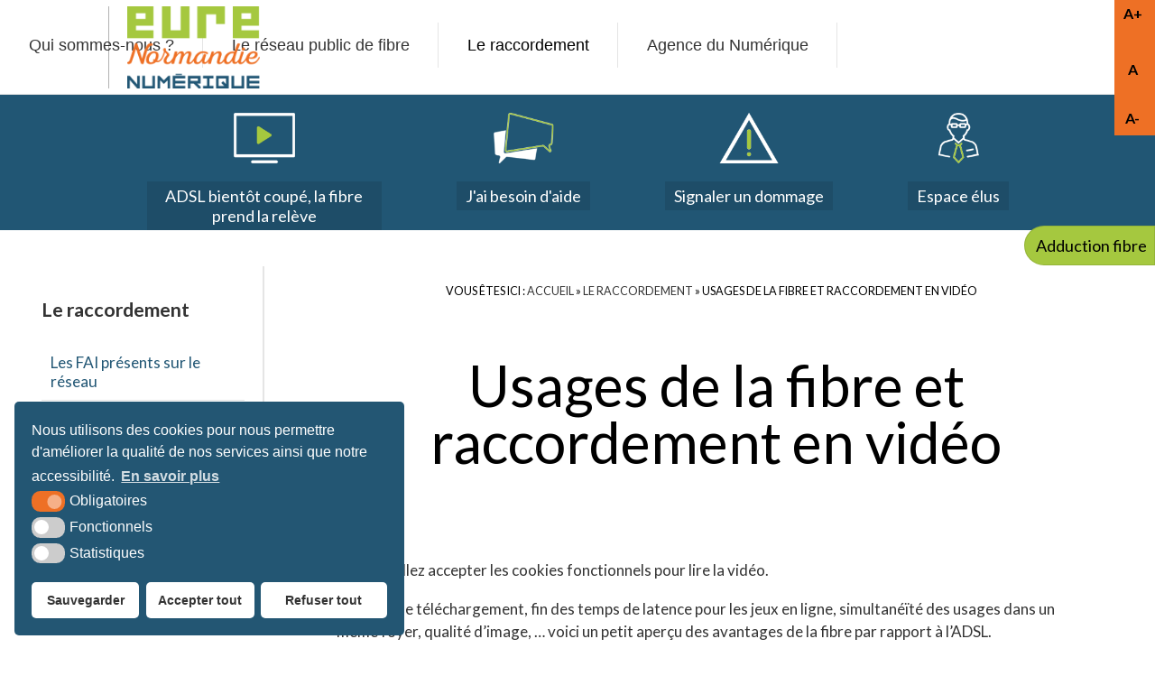

--- FILE ---
content_type: text/html; charset=UTF-8
request_url: https://www.eurenormandienumerique.fr/le-raccordement/usages-de-la-fibre-et-raccordement-en-video/
body_size: 11877
content:
<!DOCTYPE html>
<html xmlns="http://www.w3.org/1999/xhtml" lang="fr">
<head>

<link rel="icon" type="image/png" href="https://www.eurenormandienumerique.fr/wp-content/themes/krea3-eurenormandienum/assets/images/favicon.png" />

<!--[if IE]><link rel="shortcut icon" type="image/x-icon" href="https://www.eurenormandienumerique.fr/wp-content/themes/krea3-eurenormandienum/assets/images/favicon.ico" /><![endif]-->

<meta http-equiv="Content-Type" content="text/html; charset=UTF-8" />

<title>Usages de la fibre et raccordement en vidéo - Eure Normandie Numérique</title>



<meta name='robots' content='index, follow, max-image-preview:large, max-snippet:-1, max-video-preview:-1' />
	<style>img:is([sizes="auto" i], [sizes^="auto," i]) { contain-intrinsic-size: 3000px 1500px }</style>
	
	<!-- This site is optimized with the Yoast SEO plugin v26.1.1 - https://yoast.com/wordpress/plugins/seo/ -->
	<title>Usages de la fibre et raccordement en vidéo - Eure Normandie Numérique</title>
	<link rel="canonical" href="https://www.eurenormandienumerique.fr/le-raccordement/usages-de-la-fibre-et-raccordement-en-video/" />
	<meta property="og:locale" content="fr_FR" />
	<meta property="og:type" content="article" />
	<meta property="og:title" content="Usages de la fibre et raccordement en vidéo - Eure Normandie Numérique" />
	<meta property="og:description" content="Rapidité de téléchargement, fin des temps de latence pour les jeux en ligne, simultanéïté des usages dans un même foyer, qualité d&rsquo;image, &#8230; voici un petit aperçu des avantages de la fibre par rapport à l&rsquo;ADSL. En outre, la fibre ouvre la possibilité de nouveaux usages: télémédecine, e-learning, &#8230; et offre des garanties d&rsquo;évolution de [&hellip;]" />
	<meta property="og:url" content="https://www.eurenormandienumerique.fr/le-raccordement/usages-de-la-fibre-et-raccordement-en-video/" />
	<meta property="og:site_name" content="Eure Normandie Numérique" />
	<meta property="article:modified_time" content="2024-10-31T08:36:29+00:00" />
	<meta property="og:image" content="https://www.eurenormandienumerique.fr/wp-content/uploads/2020/03/opengraph.png" />
	<meta property="og:image:width" content="600" />
	<meta property="og:image:height" content="200" />
	<meta property="og:image:type" content="image/png" />
	<meta name="twitter:card" content="summary_large_image" />
	<script type="application/ld+json" class="yoast-schema-graph">{"@context":"https://schema.org","@graph":[{"@type":"WebPage","@id":"https://www.eurenormandienumerique.fr/le-raccordement/usages-de-la-fibre-et-raccordement-en-video/","url":"https://www.eurenormandienumerique.fr/le-raccordement/usages-de-la-fibre-et-raccordement-en-video/","name":"Usages de la fibre et raccordement en vidéo - Eure Normandie Numérique","isPartOf":{"@id":"https://www.eurenormandienumerique.fr/#website"},"datePublished":"2020-11-30T14:56:51+00:00","dateModified":"2024-10-31T08:36:29+00:00","breadcrumb":{"@id":"https://www.eurenormandienumerique.fr/le-raccordement/usages-de-la-fibre-et-raccordement-en-video/#breadcrumb"},"inLanguage":"fr-FR","potentialAction":[{"@type":"ReadAction","target":["https://www.eurenormandienumerique.fr/le-raccordement/usages-de-la-fibre-et-raccordement-en-video/"]}]},{"@type":"BreadcrumbList","@id":"https://www.eurenormandienumerique.fr/le-raccordement/usages-de-la-fibre-et-raccordement-en-video/#breadcrumb","itemListElement":[{"@type":"ListItem","position":1,"name":"Accueil","item":"https://www.eurenormandienumerique.fr/"},{"@type":"ListItem","position":2,"name":"Le raccordement","item":"https://www.eurenormandienumerique.fr/le-raccordement/"},{"@type":"ListItem","position":3,"name":"Usages de la fibre et raccordement en vidéo"}]},{"@type":"WebSite","@id":"https://www.eurenormandienumerique.fr/#website","url":"https://www.eurenormandienumerique.fr/","name":"Eure Normandie Numérique","description":"Site internet de Eure Normandie Numérique","potentialAction":[{"@type":"SearchAction","target":{"@type":"EntryPoint","urlTemplate":"https://www.eurenormandienumerique.fr/?s={search_term_string}"},"query-input":{"@type":"PropertyValueSpecification","valueRequired":true,"valueName":"search_term_string"}}],"inLanguage":"fr-FR"}]}</script>
	<!-- / Yoast SEO plugin. -->


<link rel='dns-prefetch' href='//fonts.googleapis.com' />
<link rel="alternate" type="application/rss+xml" title="Eure Normandie Numérique &raquo; Flux" href="https://www.eurenormandienumerique.fr/feed/" />
<link rel="alternate" type="application/rss+xml" title="Eure Normandie Numérique &raquo; Flux des commentaires" href="https://www.eurenormandienumerique.fr/comments/feed/" />
<link rel='stylesheet' id='wp-block-library-css' href='https://www.eurenormandienumerique.fr/wp-includes/css/dist/block-library/style.min.css?ver=6.8.3' type='text/css' media='all' />
<style id='classic-theme-styles-inline-css' type='text/css'>
/*! This file is auto-generated */
.wp-block-button__link{color:#fff;background-color:#32373c;border-radius:9999px;box-shadow:none;text-decoration:none;padding:calc(.667em + 2px) calc(1.333em + 2px);font-size:1.125em}.wp-block-file__button{background:#32373c;color:#fff;text-decoration:none}
</style>
<style id='global-styles-inline-css' type='text/css'>
:root{--wp--preset--aspect-ratio--square: 1;--wp--preset--aspect-ratio--4-3: 4/3;--wp--preset--aspect-ratio--3-4: 3/4;--wp--preset--aspect-ratio--3-2: 3/2;--wp--preset--aspect-ratio--2-3: 2/3;--wp--preset--aspect-ratio--16-9: 16/9;--wp--preset--aspect-ratio--9-16: 9/16;--wp--preset--color--black: #000000;--wp--preset--color--cyan-bluish-gray: #abb8c3;--wp--preset--color--white: #ffffff;--wp--preset--color--pale-pink: #f78da7;--wp--preset--color--vivid-red: #cf2e2e;--wp--preset--color--luminous-vivid-orange: #ff6900;--wp--preset--color--luminous-vivid-amber: #fcb900;--wp--preset--color--light-green-cyan: #7bdcb5;--wp--preset--color--vivid-green-cyan: #00d084;--wp--preset--color--pale-cyan-blue: #8ed1fc;--wp--preset--color--vivid-cyan-blue: #0693e3;--wp--preset--color--vivid-purple: #9b51e0;--wp--preset--gradient--vivid-cyan-blue-to-vivid-purple: linear-gradient(135deg,rgba(6,147,227,1) 0%,rgb(155,81,224) 100%);--wp--preset--gradient--light-green-cyan-to-vivid-green-cyan: linear-gradient(135deg,rgb(122,220,180) 0%,rgb(0,208,130) 100%);--wp--preset--gradient--luminous-vivid-amber-to-luminous-vivid-orange: linear-gradient(135deg,rgba(252,185,0,1) 0%,rgba(255,105,0,1) 100%);--wp--preset--gradient--luminous-vivid-orange-to-vivid-red: linear-gradient(135deg,rgba(255,105,0,1) 0%,rgb(207,46,46) 100%);--wp--preset--gradient--very-light-gray-to-cyan-bluish-gray: linear-gradient(135deg,rgb(238,238,238) 0%,rgb(169,184,195) 100%);--wp--preset--gradient--cool-to-warm-spectrum: linear-gradient(135deg,rgb(74,234,220) 0%,rgb(151,120,209) 20%,rgb(207,42,186) 40%,rgb(238,44,130) 60%,rgb(251,105,98) 80%,rgb(254,248,76) 100%);--wp--preset--gradient--blush-light-purple: linear-gradient(135deg,rgb(255,206,236) 0%,rgb(152,150,240) 100%);--wp--preset--gradient--blush-bordeaux: linear-gradient(135deg,rgb(254,205,165) 0%,rgb(254,45,45) 50%,rgb(107,0,62) 100%);--wp--preset--gradient--luminous-dusk: linear-gradient(135deg,rgb(255,203,112) 0%,rgb(199,81,192) 50%,rgb(65,88,208) 100%);--wp--preset--gradient--pale-ocean: linear-gradient(135deg,rgb(255,245,203) 0%,rgb(182,227,212) 50%,rgb(51,167,181) 100%);--wp--preset--gradient--electric-grass: linear-gradient(135deg,rgb(202,248,128) 0%,rgb(113,206,126) 100%);--wp--preset--gradient--midnight: linear-gradient(135deg,rgb(2,3,129) 0%,rgb(40,116,252) 100%);--wp--preset--font-size--small: 13px;--wp--preset--font-size--medium: 20px;--wp--preset--font-size--large: 36px;--wp--preset--font-size--x-large: 42px;--wp--preset--spacing--20: 0.44rem;--wp--preset--spacing--30: 0.67rem;--wp--preset--spacing--40: 1rem;--wp--preset--spacing--50: 1.5rem;--wp--preset--spacing--60: 2.25rem;--wp--preset--spacing--70: 3.38rem;--wp--preset--spacing--80: 5.06rem;--wp--preset--shadow--natural: 6px 6px 9px rgba(0, 0, 0, 0.2);--wp--preset--shadow--deep: 12px 12px 50px rgba(0, 0, 0, 0.4);--wp--preset--shadow--sharp: 6px 6px 0px rgba(0, 0, 0, 0.2);--wp--preset--shadow--outlined: 6px 6px 0px -3px rgba(255, 255, 255, 1), 6px 6px rgba(0, 0, 0, 1);--wp--preset--shadow--crisp: 6px 6px 0px rgba(0, 0, 0, 1);}:where(.is-layout-flex){gap: 0.5em;}:where(.is-layout-grid){gap: 0.5em;}body .is-layout-flex{display: flex;}.is-layout-flex{flex-wrap: wrap;align-items: center;}.is-layout-flex > :is(*, div){margin: 0;}body .is-layout-grid{display: grid;}.is-layout-grid > :is(*, div){margin: 0;}:where(.wp-block-columns.is-layout-flex){gap: 2em;}:where(.wp-block-columns.is-layout-grid){gap: 2em;}:where(.wp-block-post-template.is-layout-flex){gap: 1.25em;}:where(.wp-block-post-template.is-layout-grid){gap: 1.25em;}.has-black-color{color: var(--wp--preset--color--black) !important;}.has-cyan-bluish-gray-color{color: var(--wp--preset--color--cyan-bluish-gray) !important;}.has-white-color{color: var(--wp--preset--color--white) !important;}.has-pale-pink-color{color: var(--wp--preset--color--pale-pink) !important;}.has-vivid-red-color{color: var(--wp--preset--color--vivid-red) !important;}.has-luminous-vivid-orange-color{color: var(--wp--preset--color--luminous-vivid-orange) !important;}.has-luminous-vivid-amber-color{color: var(--wp--preset--color--luminous-vivid-amber) !important;}.has-light-green-cyan-color{color: var(--wp--preset--color--light-green-cyan) !important;}.has-vivid-green-cyan-color{color: var(--wp--preset--color--vivid-green-cyan) !important;}.has-pale-cyan-blue-color{color: var(--wp--preset--color--pale-cyan-blue) !important;}.has-vivid-cyan-blue-color{color: var(--wp--preset--color--vivid-cyan-blue) !important;}.has-vivid-purple-color{color: var(--wp--preset--color--vivid-purple) !important;}.has-black-background-color{background-color: var(--wp--preset--color--black) !important;}.has-cyan-bluish-gray-background-color{background-color: var(--wp--preset--color--cyan-bluish-gray) !important;}.has-white-background-color{background-color: var(--wp--preset--color--white) !important;}.has-pale-pink-background-color{background-color: var(--wp--preset--color--pale-pink) !important;}.has-vivid-red-background-color{background-color: var(--wp--preset--color--vivid-red) !important;}.has-luminous-vivid-orange-background-color{background-color: var(--wp--preset--color--luminous-vivid-orange) !important;}.has-luminous-vivid-amber-background-color{background-color: var(--wp--preset--color--luminous-vivid-amber) !important;}.has-light-green-cyan-background-color{background-color: var(--wp--preset--color--light-green-cyan) !important;}.has-vivid-green-cyan-background-color{background-color: var(--wp--preset--color--vivid-green-cyan) !important;}.has-pale-cyan-blue-background-color{background-color: var(--wp--preset--color--pale-cyan-blue) !important;}.has-vivid-cyan-blue-background-color{background-color: var(--wp--preset--color--vivid-cyan-blue) !important;}.has-vivid-purple-background-color{background-color: var(--wp--preset--color--vivid-purple) !important;}.has-black-border-color{border-color: var(--wp--preset--color--black) !important;}.has-cyan-bluish-gray-border-color{border-color: var(--wp--preset--color--cyan-bluish-gray) !important;}.has-white-border-color{border-color: var(--wp--preset--color--white) !important;}.has-pale-pink-border-color{border-color: var(--wp--preset--color--pale-pink) !important;}.has-vivid-red-border-color{border-color: var(--wp--preset--color--vivid-red) !important;}.has-luminous-vivid-orange-border-color{border-color: var(--wp--preset--color--luminous-vivid-orange) !important;}.has-luminous-vivid-amber-border-color{border-color: var(--wp--preset--color--luminous-vivid-amber) !important;}.has-light-green-cyan-border-color{border-color: var(--wp--preset--color--light-green-cyan) !important;}.has-vivid-green-cyan-border-color{border-color: var(--wp--preset--color--vivid-green-cyan) !important;}.has-pale-cyan-blue-border-color{border-color: var(--wp--preset--color--pale-cyan-blue) !important;}.has-vivid-cyan-blue-border-color{border-color: var(--wp--preset--color--vivid-cyan-blue) !important;}.has-vivid-purple-border-color{border-color: var(--wp--preset--color--vivid-purple) !important;}.has-vivid-cyan-blue-to-vivid-purple-gradient-background{background: var(--wp--preset--gradient--vivid-cyan-blue-to-vivid-purple) !important;}.has-light-green-cyan-to-vivid-green-cyan-gradient-background{background: var(--wp--preset--gradient--light-green-cyan-to-vivid-green-cyan) !important;}.has-luminous-vivid-amber-to-luminous-vivid-orange-gradient-background{background: var(--wp--preset--gradient--luminous-vivid-amber-to-luminous-vivid-orange) !important;}.has-luminous-vivid-orange-to-vivid-red-gradient-background{background: var(--wp--preset--gradient--luminous-vivid-orange-to-vivid-red) !important;}.has-very-light-gray-to-cyan-bluish-gray-gradient-background{background: var(--wp--preset--gradient--very-light-gray-to-cyan-bluish-gray) !important;}.has-cool-to-warm-spectrum-gradient-background{background: var(--wp--preset--gradient--cool-to-warm-spectrum) !important;}.has-blush-light-purple-gradient-background{background: var(--wp--preset--gradient--blush-light-purple) !important;}.has-blush-bordeaux-gradient-background{background: var(--wp--preset--gradient--blush-bordeaux) !important;}.has-luminous-dusk-gradient-background{background: var(--wp--preset--gradient--luminous-dusk) !important;}.has-pale-ocean-gradient-background{background: var(--wp--preset--gradient--pale-ocean) !important;}.has-electric-grass-gradient-background{background: var(--wp--preset--gradient--electric-grass) !important;}.has-midnight-gradient-background{background: var(--wp--preset--gradient--midnight) !important;}.has-small-font-size{font-size: var(--wp--preset--font-size--small) !important;}.has-medium-font-size{font-size: var(--wp--preset--font-size--medium) !important;}.has-large-font-size{font-size: var(--wp--preset--font-size--large) !important;}.has-x-large-font-size{font-size: var(--wp--preset--font-size--x-large) !important;}
:where(.wp-block-post-template.is-layout-flex){gap: 1.25em;}:where(.wp-block-post-template.is-layout-grid){gap: 1.25em;}
:where(.wp-block-columns.is-layout-flex){gap: 2em;}:where(.wp-block-columns.is-layout-grid){gap: 2em;}
:root :where(.wp-block-pullquote){font-size: 1.5em;line-height: 1.6;}
</style>
<link rel='stylesheet' id='wpa-css-css' href='https://www.eurenormandienumerique.fr/wp-content/plugins/honeypot/includes/css/wpa.css?ver=2.3.04' type='text/css' media='all' />
<link rel='stylesheet' id='krea3-framework-css' href='https://www.eurenormandienumerique.fr/wp-content/plugins/Krea3Framework/public/css/krea3-framework-public.css?ver=1.8.5' type='text/css' media='all' />
<link rel='stylesheet' id='krea3allmedias-admin-css' href='https://www.eurenormandienumerique.fr/wp-content/plugins/Krea3Allmedias/admin/css/krea3allmedias-admin.css?ver=1.1.3' type='text/css' media='all' />
<link rel='stylesheet' id='krea3allmedias-css' href='https://www.eurenormandienumerique.fr/wp-content/plugins/Krea3Allmedias/public/css/krea3allmedias-public.css?ver=1.1.3' type='text/css' media='all' />
<link rel='stylesheet' id='jquery-ui-css-css' href='https://www.eurenormandienumerique.fr/wp-content/plugins/Krea3CustomPosts/admin/css/jquery-ui/base/jquery-ui.min.css?ver=2.5.9' type='text/css' media='screen' />
<link rel='stylesheet' id='nsc_bar_nice-cookie-consent-css' href='https://www.eurenormandienumerique.fr/wp-content/plugins/Krea3RGPD/public/css/cookieNSCconsent.min.css?ver=0.3.1' type='text/css' media='all' />
<link rel='stylesheet' id='bootstrap-grid-css' href='https://www.eurenormandienumerique.fr/wp-content/plugins/Krea3Trombinoscope/public/css/bootstrap-grid.min.css?ver=0.1.4' type='text/css' media='all' />
<link rel='stylesheet' id='krea3-trombinoscope-css' href='https://www.eurenormandienumerique.fr/wp-content/plugins/Krea3Trombinoscope/public/css/krea3-trombi-public.css?ver=0.1.4' type='text/css' media='all' />
<link rel='stylesheet' id='parent-style-css' href='https://www.eurenormandienumerique.fr/wp-content/themes/krea3/style.css?ver=6.8.3' type='text/css' media='all' />
<link rel='preload stylesheet' as='style' crossorigin id='krea3-fonts-css' href='https://fonts.googleapis.com/css?family=Prata%3A400%7CRaleway%3A100%2C300%2C400%2C500%2C600%2C700%2C800%7CLato%3A300%2C300italic%2C400%2C400italic%2C600%2C600italic%2C700%2C700italic%7CLora%3A400italic&#038;subset=latin%2Clatin-ext&#038;display=swap&#038;ver=3.0.1' type='text/css' media='all' />
<link rel='stylesheet' id='aos-css' href='https://www.eurenormandienumerique.fr/wp-content/themes/krea3/assets/css/aos.css?ver=3.0.1' type='text/css' media='all' />
<link rel='stylesheet' id='krea3-responsive-menu-css' href='https://www.eurenormandienumerique.fr/wp-content/themes/krea3-eurenormandienum/assets/css/responsive_menu.css?ver=3.0.1' type='text/css' media='all' />
<link rel='stylesheet' id='krea3-style-css' href='https://www.eurenormandienumerique.fr/wp-content/themes/krea3-eurenormandienum/style.css?ver=3.0.1' type='text/css' media='all' />
<link rel='stylesheet' id='wp_mailjet_form_builder_widget-widget-front-styles-css' href='https://www.eurenormandienumerique.fr/wp-content/plugins/mailjet-for-wordpress/src/widgetformbuilder/css/front-widget.css?ver=6.1.5' type='text/css' media='all' />
<script type="text/javascript" src="https://www.eurenormandienumerique.fr/wp-includes/js/jquery/jquery.min.js?ver=3.7.1" id="jquery-core-js"></script>
<script type="text/javascript" src="https://www.eurenormandienumerique.fr/wp-includes/js/jquery/jquery-migrate.min.js?ver=3.4.1" id="jquery-migrate-js"></script>
<script type="text/javascript" src="https://www.eurenormandienumerique.fr/wp-includes/js/jquery/ui/core.min.js?ver=1.13.3" id="jquery-ui-core-js"></script>
<script type="text/javascript" src="https://www.eurenormandienumerique.fr/wp-includes/js/jquery/ui/datepicker.min.js?ver=1.13.3" id="jquery-ui-datepicker-js"></script>
<script type="text/javascript" id="jquery-ui-datepicker-js-after">
/* <![CDATA[ */
jQuery(function(jQuery){jQuery.datepicker.setDefaults({"closeText":"Fermer","currentText":"Aujourd\u2019hui","monthNames":["janvier","f\u00e9vrier","mars","avril","mai","juin","juillet","ao\u00fbt","septembre","octobre","novembre","d\u00e9cembre"],"monthNamesShort":["Jan","F\u00e9v","Mar","Avr","Mai","Juin","Juil","Ao\u00fbt","Sep","Oct","Nov","D\u00e9c"],"nextText":"Suivant","prevText":"Pr\u00e9c\u00e9dent","dayNames":["dimanche","lundi","mardi","mercredi","jeudi","vendredi","samedi"],"dayNamesShort":["dim","lun","mar","mer","jeu","ven","sam"],"dayNamesMin":["D","L","M","M","J","V","S"],"dateFormat":"MM d, yy","firstDay":1,"isRTL":false});});
/* ]]> */
</script>
<script type="text/javascript" src="https://www.eurenormandienumerique.fr/wp-content/plugins/Krea3FormBuilder/public/js/datepicker-fr.js?ver=6.8.3" id="datepicker-fr-js"></script>
<script type="text/javascript" src="https://www.eurenormandienumerique.fr/wp-content/plugins/Krea3FormBuilder/public/js/js_quicktags.js?ver=6.8.3" id="js_quicktags-js"></script>
<script type="text/javascript" src="https://www.eurenormandienumerique.fr/wp-includes/js/imagesloaded.min.js?ver=5.0.0" id="imagesloaded-js"></script>
<script type="text/javascript" src="https://www.eurenormandienumerique.fr/wp-content/plugins/Krea3Allmedias/admin/js/owlcarousel-gutenberg.min.js?ver=1.1.3" id="owl-carousel-gutenberg-js"></script>
<script type="text/javascript" src="https://www.eurenormandienumerique.fr/wp-content/plugins/Krea3Allmedias/admin/js/krea3allmedias-admin.js?ver=1.1.3" id="krea3allmedias-admin-js"></script>
<script type="text/javascript" src="https://www.eurenormandienumerique.fr/wp-content/plugins/Krea3Allmedias/public/js/krea3-allmedias-public-gutenberg.js?ver=1.1.3" id="krea3allmedias-gutenberg-js"></script>
<link rel="https://api.w.org/" href="https://www.eurenormandienumerique.fr/wp-json/" /><link rel="alternate" title="JSON" type="application/json" href="https://www.eurenormandienumerique.fr/wp-json/wp/v2/pages/1429" /><link rel="EditURI" type="application/rsd+xml" title="RSD" href="https://www.eurenormandienumerique.fr/xmlrpc.php?rsd" />
<meta name="generator" content="WordPress 6.8.3" />
<link rel='shortlink' href='https://www.eurenormandienumerique.fr/?p=1429' />
<link rel="alternate" title="oEmbed (JSON)" type="application/json+oembed" href="https://www.eurenormandienumerique.fr/wp-json/oembed/1.0/embed?url=https%3A%2F%2Fwww.eurenormandienumerique.fr%2Fle-raccordement%2Fusages-de-la-fibre-et-raccordement-en-video%2F" />
<link rel="alternate" title="oEmbed (XML)" type="text/xml+oembed" href="https://www.eurenormandienumerique.fr/wp-json/oembed/1.0/embed?url=https%3A%2F%2Fwww.eurenormandienumerique.fr%2Fle-raccordement%2Fusages-de-la-fibre-et-raccordement-en-video%2F&#038;format=xml" />
<link rel="stylesheet" href="https://www.eurenormandienumerique.fr/wp-content/themes/krea3-eurenormandienum/assets/css/visual-form-builder.css" type="text/css" /><link rel="icon" href="https://www.eurenormandienumerique.fr/wp-content/themes/krea3-eurenormandienum/assets/images/favicon.png" sizes="32x32" />
<link rel="icon" href="https://www.eurenormandienumerique.fr/wp-content/themes/krea3-eurenormandienum/assets/images/favicon.png" sizes="192x192" />
<link rel="apple-touch-icon" href="https://www.eurenormandienumerique.fr/wp-content/themes/krea3-eurenormandienum/assets/images/favicon.png" />
<meta name="msapplication-TileImage" content="https://www.eurenormandienumerique.fr/wp-content/themes/krea3-eurenormandienum/assets/images/favicon.png" />


<link rel="stylesheet" href="https://www.eurenormandienumerique.fr/wp-content/themes/krea3/inc/aos/aos.css" type="text/css">

<link rel="stylesheet" href="https://www.eurenormandienumerique.fr/wp-content/themes/krea3-eurenormandienum/style.css" type="text/css" media="screen" />

<link rel="stylesheet" href="https://www.eurenormandienumerique.fr/wp-content/themes/krea3-eurenormandienum/assets/css/css_imprimante.css" type="text/css" media="print" /> 

<!--Google fonts-->
<link href="https://fonts.googleapis.com/css?family=Lato:100,100i,300,300i,400,400i,700,700i,900,900i&display=swap" rel="stylesheet">
<link href="https://fonts.googleapis.com/css?family=Satisfy&display=swap" rel="stylesheet"> 
<!--Fin google fonts-->    
           

<!-- css selon resolution / Responsive-->
<link rel="stylesheet" media="screen and (min-width:1024px)"  href="https://www.eurenormandienumerique.fr/wp-content/themes/krea3-eurenormandienum/assets/css/css_very_big.css" type="text/css">
<link rel="stylesheet" media="screen and (max-width:1023px) and (min-width:891px)"  href="https://www.eurenormandienumerique.fr/wp-content/themes/krea3-eurenormandienum/assets/css/css_big.css" type="text/css">
<link rel="stylesheet" media="screen and (max-width:890px) and (min-width:481px)"  href="https://www.eurenormandienumerique.fr/wp-content/themes/krea3-eurenormandienum/assets/css/css_small.css" type="text/css">
<link rel="stylesheet" media="screen and (max-width:480px)"  href="https://www.eurenormandienumerique.fr/wp-content/themes/krea3-eurenormandienum/assets/css/css_tiny.css" type="text/css">
<!--fin css selon resolution / Responsive-->  
	
<!-- pour le responsive menu-->
<meta name="viewport" content="width=device-width, initial-scale=1">
<script src="https://www.eurenormandienumerique.fr/wp-content/themes/krea3-eurenormandienum/assets/js/responsive_menu.js" type="text/javascript"></script>
<link rel="stylesheet" href="https://www.eurenormandienumerique.fr/wp-content/themes/krea3-eurenormandienum/assets/css/responsive_menu.css" type="text/css" media="screen" />
<!-- fin pour responsive menu--> 
     


<link rel="stylesheet" href="https://www.eurenormandienumerique.fr/wp-content/themes/krea3-eurenormandienum/style-agence-numerique.css" type="text/css" media="screen">



</head>


<body class="wp-singular page-template-default page page-id-1429 page-child parent-pageid-20 wp-embed-responsive wp-theme-krea3 wp-child-theme-krea3-eurenormandienum rubrique-principale rubrique-id-20 content-links-have-underlines">


<a id="haut_page"></a>

            <header role="banner" id="header" class="no_print">
            
					
				<a href="https://www.eurenormandienumerique.fr" id="logo-site" class="no_print"><img src="https://www.eurenormandienumerique.fr/wp-content/themes/krea3-eurenormandienum/assets/images/logo-site.png" alt="Eure Normandie numérique" /></a>
				
				
				<nav role="navigation" aria-label="Menu principal" id="menu-principal" class="no_print">

						
               
								<div id="menu">
									
								<a class="toggleMenu" href="#">Menu</a>
									<ul id="nav" ><li class="page_item page-item-1292 niv-1 has_no_children"><a href="https://www.eurenormandienumerique.fr/logement-neuf/">Logement neuf</a></li>
<li class="page_item page-item-6 page_item_has_children niv-1 has_children"><a href="https://www.eurenormandienumerique.fr/qui-sommes-nous/">Qui sommes-nous ?</a>
<ul class='children'>
	<li class="page_item page-item-8 niv-2 has_no_children"><a href="https://www.eurenormandienumerique.fr/qui-sommes-nous/lhistorique-du-projet/">L&rsquo;historique du projet de déploiement</a></li>
	<li class="page_item page-item-10 niv-2 has_no_children"><a href="https://www.eurenormandienumerique.fr/qui-sommes-nous/mot-du-president/">Mot du président</a></li>
	<li class="page_item page-item-12 niv-2 has_no_children"><a href="https://www.eurenormandienumerique.fr/qui-sommes-nous/presentation-des-membres-du-syndicat/">Présentation des membres du bureau syndical</a></li>
	<li class="page_item page-item-2750 niv-2 has_no_children"><a href="https://www.eurenormandienumerique.fr/qui-sommes-nous/presentation-de-lequipe/">Présentation de l&rsquo;équipe</a></li>
	<li class="page_item page-item-436 page_item_has_children niv-2 has_children"><a href="https://www.eurenormandienumerique.fr/qui-sommes-nous/les-instances/">Les instances</a></li>
	<li class="page_item page-item-107 niv-2 has_no_children"><a href="https://www.eurenormandienumerique.fr/qui-sommes-nous/les-perspectives-de-developpement/">Les perspectives de développement</a></li>
</ul>
</li>
<li class="page_item page-item-18 page_item_has_children niv-1 has_children"><a href="https://www.eurenormandienumerique.fr/le-reseau-public-de-fibre/">Le réseau public de fibre</a>
<ul class='children'>
	<li class="page_item page-item-68 niv-2 has_no_children"><a href="https://www.eurenormandienumerique.fr/le-reseau-public-de-fibre/levolution-du-plan-de-deploiement/">Le déploiement du réseau public de fibre eurois</a></li>
	<li class="page_item page-item-74 niv-2 has_no_children"><a href="https://www.eurenormandienumerique.fr/le-reseau-public-de-fibre/les-technologies/">Les Technologies</a></li>
	<li class="page_item page-item-117 niv-2 has_no_children"><a href="https://www.eurenormandienumerique.fr/le-reseau-public-de-fibre/acteurs/">Les Acteurs:1 propriétaire, 1 exploitant &#038; des FAI</a></li>
	<li class="page_item page-item-557 page_item_has_children niv-2 has_children"><a href="https://www.eurenormandienumerique.fr/le-reseau-public-de-fibre/les-utilisateurs/">Les Utilisateurs</a></li>
	<li class="page_item page-item-177 niv-2 has_no_children"><a href="https://www.eurenormandienumerique.fr/le-reseau-public-de-fibre/actualites/">Actualités</a></li>
	<li class="page_item page-item-183 niv-2 has_no_children"><a href="https://www.eurenormandienumerique.fr/le-reseau-public-de-fibre/ou-en-sont-les-travaux/">Notre périmètre de déploiement</a></li>
	<li class="page_item page-item-4256 page_item_has_children niv-2 has_children"><a href="https://www.eurenormandienumerique.fr/le-reseau-public-de-fibre/adsl-bientot-coupe-la-fibre-prend-la-releve/">ADSL bientôt coupé, la fibre prend la relève !</a></li>
	<li class="page_item page-item-636 niv-2 has_no_children"><a href="https://www.eurenormandienumerique.fr/le-reseau-public-de-fibre/tester-mon-eligibilite/">Tester mon éligibilité quand le service est actif</a></li>
</ul>
</li>
<li class="page_item page-item-20 page_item_has_children current_page_ancestor current_page_parent niv-1 has_children"><a href="https://www.eurenormandienumerique.fr/le-raccordement/">Le raccordement</a>
<ul class='children'>
	<li class="page_item page-item-1383 niv-2 has_no_children"><a href="https://www.eurenormandienumerique.fr/le-raccordement/les-fai-presents-sur-le-reseau/">Les FAI présents sur le réseau</a></li>
	<li class="page_item page-item-103 niv-2 has_no_children"><a href="https://www.eurenormandienumerique.fr/le-raccordement/sur-le-plan-pratique/">Sur le plan pratique</a></li>
	<li class="page_item page-item-1429 current_page_item niv-2 has_no_children"><a href="https://www.eurenormandienumerique.fr/le-raccordement/usages-de-la-fibre-et-raccordement-en-video/" aria-current="page">Usages de la fibre et raccordement en vidéo</a></li>
	<li class="page_item page-item-488 niv-2 has_no_children"><a href="https://www.eurenormandienumerique.fr/le-raccordement/qui-fait-quoi/">Les différents raccordements</a></li>
</ul>
</li>
<li class="page_item page-item-2187 page_item_has_children niv-1 has_children"><a href="https://www.eurenormandienumerique.fr/agence-du-numerique-les-usages/">Agence du Numérique</a>
<ul class='children'>
	<li class="page_item page-item-2386 niv-2 has_no_children"><a href="https://www.eurenormandienumerique.fr/agence-du-numerique-les-usages/centre-de-ressources/">Centre de ressources</a></li>
	<li class="page_item page-item-2390 niv-2 has_children"><a href="https://www.eurenormandienumerique.fr/agence-du-numerique-les-usages/pack-e-administration/">Pack E-Administration</a></li>
	<li class="page_item page-item-2388 page_item_has_children niv-2 has_children"><a href="https://www.eurenormandienumerique.fr/agence-du-numerique-les-usages/numerique-solidaire/">Numérique Solidaire</a></li>
	<li class="page_item page-item-2392 niv-2 has_no_children"><a href="https://www.eurenormandienumerique.fr/agence-du-numerique-les-usages/confiance-numerique/">Confiance Numérique</a></li>
	<li class="page_item page-item-2476 niv-2 has_no_children"><a href="https://www.eurenormandienumerique.fr/agence-du-numerique-les-usages/adhesion/">Adhésion</a></li>
	<li class="page_item page-item-3861 niv-2 has_no_children"><a href="https://www.eurenormandienumerique.fr/agence-du-numerique-les-usages/faq/">FAQ</a></li>
</ul>
</li>
</ul>               					<div class="clearer"></div>
									
								</div><!--fin menu-principal-->
					
                </nav>
				<div id="taille_texte"><a class="jfontsize-button" id="jfontsize-p" href="#"><span class="notranslate">A+</span></a><a class="jfontsize-button" id="jfontsize-d" href="#"><span class="notranslate">A</span></a><a class="jfontsize-button" id="jfontsize-m" href="#"><span class="notranslate">A-</span></a></div><!--fin de taille du texte--><script type="text/javascript">
              	jQuery(function($){
              		$('.taille-texte-variable').jfontsize({
               		btnMinusClasseId: '#jfontsize-m',
                   	btnDefaultClasseId: '#jfontsize-d',
                   	btnPlusClasseId: '#jfontsize-p'
                	});
				});
              </script>                         
                <a id="lien-fixe" href="https://www.eurenormandienumerique.fr/adduction-dune-nouvelle-maison/">Adduction fibre</a>
                          
           </header>
       
		   		   <div id="fond-ligne1" class="no_print">
        		<div id="ligne1" class="largeur92">
        			<ul>
        				<li class="acces"><a href="https://www.eurenormandienumerique.fr/le-reseau-public-de-fibre/adsl-bientot-coupe-la-fibre-prend-la-releve/"><img class="icon-acces" src="https://www.eurenormandienumerique.fr/wp-content/themes/krea3-eurenormandienum/assets/images/icon-acces0.png" alt="icone lien vers déploiement" /><span>ADSL bientôt coupé, la fibre prend la relève</span></a></li>
        				<li class="acces"><a href="https://www.eurenormandienumerique.fr/jai-besoin-daide"><img class="icon-acces" src="https://www.eurenormandienumerique.fr/wp-content/themes/krea3-eurenormandienum/assets/images/icon-acces2.png" alt="icone lien FAQ" /><span>J'ai besoin d'aide</span></a></li>
        				<!--li class="acces"><a href="http://eure-normandie-thd.fr/" target="_blank" aria-label="eure-normandie (nouvelle fenêtre)"><img class="icon-acces" src="https://www.eurenormandienumerique.fr/wp-content/themes/krea3-eurenormandienum/assets/images/icon-acces1.png" alt="Tester mon éligibilité" /><span>Tester mon éligibilité</span></a></li-->
        				<li class="acces"><a href="https://www.eurenormandienumerique.fr/signaler-un-dommage/" target="_blank" aria-label="dommages (nouvelle fenêtre)"><img class="icon-acces" src="https://www.eurenormandienumerique.fr/wp-content/themes/krea3-eurenormandienum/assets/images/icon-acces3.png" alt="icone lien signalement de dommage" /><span>Signaler un dommage</span></a></li>				
        				<li class="acces"><a href="https://www.eurenormandienumerique.fr/espace-elus/" aria-label="espace élus"><img class="icon-acces" src="https://www.eurenormandienumerique.fr/wp-content/themes/krea3-eurenormandienum/assets/images/icon-acces4.png" alt="icone lien accès vers espace Elus" /><span>Espace élus</span></a></li>
        			</ul>			
        			<div class="clearer"></div>		
            	</div><!--fin ligne 1-->
    		</div><!--fin fond ligne 1-->   
		   	     						
<main role="main" class="taille-texte-variable" id="main-page">

<div id="ancre-contenu"></div>


<div id="la-page" class="largeur92">
		

		<div id="gauche" class="no_print taille-texte-variable">
        
              <div class="sidebar" id="sidebar-pages">

	
	
		
	
		<ul id="menu_pages" class="nav-menu"><li class="pagenav">Le raccordement<ul><li class="page_item page-item-1383 niv-2 has_no_children"><a href="https://www.eurenormandienumerique.fr/le-raccordement/les-fai-presents-sur-le-reseau/">Les FAI présents sur le réseau</a></li>
<li class="page_item page-item-103 niv-2 has_no_children"><a href="https://www.eurenormandienumerique.fr/le-raccordement/sur-le-plan-pratique/">Sur le plan pratique</a></li>
<li class="page_item page-item-1429 current_page_item niv-2 has_no_children"><a href="https://www.eurenormandienumerique.fr/le-raccordement/usages-de-la-fibre-et-raccordement-en-video/" aria-current="page">Usages de la fibre et raccordement en vidéo</a></li>
<li class="page_item page-item-488 niv-2 has_no_children"><a href="https://www.eurenormandienumerique.fr/le-raccordement/qui-fait-quoi/">Les différents raccordements</a></li>
</ul></li></ul> 
</div> 
      
        </div><!--fin de gauche-->

        <div id="content">
        
        <div id="ligne-outils"  class="no_print">
    
	<div id="outils">  
			   
                              
               
                      
	</div><!--fin outils--> 
    
    <div class="clearer"></div>
	
	
	
	<div id="fil_ariane" itemscope itemtype="http://schema.org/BreadcrumbList">Vous êtes ici : <span itemprop="itemListElement" itemscope itemtype="http://schema.org/ListItem"><a title="Eure Normandie Numérique" href="https://www.eurenormandienumerique.fr" class="fil_site" itemprop="item"><span itemprop="name">Accueil</span></a><meta itemprop="position" content="1" /></span> &raquo; <span itemprop="itemListElement" itemscope itemtype="http://schema.org/ListItem"><a title="Aller à Le raccordement" href="https://www.eurenormandienumerique.fr/le-raccordement/" class="fil_rub" itemprop="item"><span itemprop="name">Le raccordement</span></a><meta itemprop="position" content="2"></span> &raquo; <span id='fil_page'>Usages de la fibre et raccordement en vidéo</span></div>	

    
</div><!--fin de ligne outils-->

 <div class="clearer"></div>        
        <div class="taille-texte-variable"><!--début de la zone dont le texte peut être agrandi / réduit--> 
						<h1>Usages de la fibre et raccordement en vidéo</h1>
			            
<figure class="wp-block-embed-youtube wp-block-embed is-type-video is-provider-youtube wp-embed-aspect-16-9 wp-has-aspect-ratio"><div class="wp-block-embed__wrapper">
<iframe title="Eure Normandie Numérique: tout sur la fibre" width="1140" height="641" src="https://www.youtube.com/embed/lvI9pIjFOx8?feature=oembed" frameborder="0" allow="accelerometer; autoplay; clipboard-write; encrypted-media; gyroscope; picture-in-picture; web-share" referrerpolicy="strict-origin-when-cross-origin" allowfullscreen></iframe> 
</div></figure>



<p>Rapidité de téléchargement, fin des temps de latence pour les jeux en ligne, simultanéïté des usages dans un même foyer, qualité d&rsquo;image, &#8230; voici un petit aperçu des avantages de la fibre par rapport à l&rsquo;ADSL.</p>



<p>En outre, la fibre ouvre la possibilité de nouveaux usages: télémédecine, e-learning, &#8230; et offre des garanties d&rsquo;évolution de ces usages pour plusieurs dizaines d&rsquo;années. </p>



<p>Prenez 2 minutes pour visionner cette vidéo et vous saurez pourquoi et comment vous raccorder !</p>
                

         </div><!--fin de la zone dont le texte peut être agrandi / réduit-->
            
  		 </div><!--fin de content-->

    
    
    <div class="clearer"></div><!--fin de clearer-->

</div><!--fin de la page-->


 

</main>

<footer role="contentinfo" class="no_print taille-texte-variable">
	<div id="fond-top-footer">	
	
	<div id="top-footer" class="largeur92">
			
		<div id="gauche-footer">
			
			<div class="adresse-postale">
						<h3>Syndicat Mixte Ouvert Eure Normandie Numérique</h3>
						<span>CCI Work 215 route de Paris 27000 Evreux</span>
						<span>
							<a href="tel:+33232319309" class="tel-footer">Tél. 02 32 31 93 09</a>
						</span>	
						<span><b>Ouvert de</b> 9h00 à 12H00 et de 14h00 à 17H30</span>
			</div><!--fin adresse postale-->
			
			<a id="publication-travaux" href="https://www.eurenormandienumerique.fr/contact/">
				<!--img src="https://www.eurenormandienumerique.fr/wp-content/themes/krea3-eurenormandienum/assets/images/icon-travaux.png" alt="icon travaux" /-->
				<span>Contact</span>
			</a>
		
		</div><!--fin gauche footer-->
		
		<div id="droite-footer">
			<h4>Avec le soutien de :</h4>
			<ul id="partenaires-footer" class="largeur92">	
				<!--li>
					<a href="http://eure-normandie-thd.fr/" target="_blank" aria-label="Francethd (nouvelle fenêtre)"><img src="https://www.eurenormandienumerique.fr/wp-content/themes/krea3-eurenormandienum/assets/images/partenaires_01.png" alt="Francethd" /></a>
				</li-->
				<li>
					<a href="https://www.normandie.fr/" target="_blank" aria-label="Normandie (nouvelle fenêtre)"><img src="https://www.eurenormandienumerique.fr/wp-content/themes/krea3-eurenormandienum/assets/images/partenaires_02.png" alt="Normandie" /></a>
				</li>
				<li>
					<a href="https://eureennormandie.fr/" target="_blank" aria-label="Eure (nouvelle fenêtre)"><img src="https://www.eurenormandienumerique.fr/wp-content/themes/krea3-eurenormandienum/assets/images/partenaires_03.png" alt="Eure" /></a>
				</li>
				<li>
					<a href="https://www.economie.gouv.fr/plan-france-tres-haut-debit-garantir-acces-internet-performant-territoire#" target="_blank" aria-label="France très haut débit (nouvelle fenêtre)"><img src="https://www.eurenormandienumerique.fr/wp-content/themes/krea3-eurenormandienum/assets/images/partenaires_04.png" alt="France très haut débit" /></a>
				</li>
				<li id="communes-soutien">les communautés de communes et communautés d'agglomération de l'eure</li>
			</ul><!--fin de partenaires-->
		
		</div><!--fin droite footer-->
		
		<!--div id="droite-footer">
			
		</div--><!--fin droite footer-->
  
		<div class="clearer"></div>
                    
    		
      </div><!--fin de top footer-->    
		
	</div><!--fin de fond top footer--> 		

</footer><!--fin de fond footer-->

<div id="bottom-footer" class="no_print">
	<ul id="menu_footer" class="largeur92">
            			<li>
               				<a href="https://www.eurenormandienumerique.fr/plan-du-site/">Plan du site</a>
               			</li>
                		<li>
                			<a href="https://www.eurenormandienumerique.fr/mentions-legales/">Mentions l&eacute;gales</a>
                		</li>
                		<li>
                			<a href="https://www.eurenormandienumerique.fr/accessibilite/">Accessibilit&eacute;</a>
                		</li>
                		<li>
                			<a href="https://www.krea3.fr" target="_blank" aria-label="Krea3 (nouvelle fenêtre)">
                			<img src="https://www.eurenormandienumerique.fr/wp-content/themes/krea3/assets/images/footer/logo-krea3.png" alt="Logo de l'agenda krea3" title="Cliquer pour consulter le site de krea3 agence web normandie"/> 
								<span>Krea3</span> 
                			<img id="icon-responsive" src="https://www.eurenormandienumerique.fr/wp-content/themes/krea3-eurenormandienum/assets/images/icon-responsive.png" alt="logo krea3 sites web responsive design" title="krea3 réalise votre site web responsive design"/>
                			</a>
                		</li>
	</ul><!--fin de menu footer-->
</div><!--fin bottom-footer-->





<div id="scroll" class="scroll no_print"><a href="#">&uarr;</a></div><!-- Global site tag (gtag.js) - Google Analytics -->
<script async src='https://www.googletagmanager.com/gtag/js?id=G-287K6E8MC7'></script>
<script>
window.dataLayer = window.dataLayer || [];
function gtag(){dataLayer.push(arguments);}
gtag('js', new Date());
gtag('config', 'G-287K6E8MC7');
</script>
<script type="speculationrules">
{"prefetch":[{"source":"document","where":{"and":[{"href_matches":"\/*"},{"not":{"href_matches":["\/wp-*.php","\/wp-admin\/*","\/wp-content\/uploads\/*","\/wp-content\/*","\/wp-content\/plugins\/*","\/wp-content\/themes\/krea3-eurenormandienum\/*","\/wp-content\/themes\/krea3\/*","\/*\\?(.+)"]}},{"not":{"selector_matches":"a[rel~=\"nofollow\"]"}},{"not":{"selector_matches":".no-prefetch, .no-prefetch a"}}]},"eagerness":"conservative"}]}
</script>
<script type="text/javascript" src="https://www.eurenormandienumerique.fr/wp-content/plugins/Krea3FormBuilder/public/js/jquery.validate.min.js?ver=6.8.3" id="jquery-form-validation-js"></script>
<script type="text/javascript" src="https://www.eurenormandienumerique.fr/wp-content/plugins/Krea3FormBuilder/public/js/visual-form-builder-validate.js?ver=6.8.3" id="visual-form-builder-validation-js"></script>
<script type="text/javascript" src="https://www.eurenormandienumerique.fr/wp-content/plugins/honeypot/includes/js/wpa.js?ver=2.3.04" id="wpascript-js"></script>
<script type="text/javascript" id="wpascript-js-after">
/* <![CDATA[ */
wpa_field_info = {"wpa_field_name":"nwcpbg4859","wpa_field_value":514117,"wpa_add_test":"no"}
/* ]]> */
</script>
<script type="text/javascript" src="https://www.eurenormandienumerique.fr/wp-content/plugins/Krea3Framework/public/js/krea3-framework-ressources.js?ver=1.8.5" id="krea3-framework-ressources-js"></script>
<script type="text/javascript" src="https://www.eurenormandienumerique.fr/wp-content/plugins/Krea3Framework/public/js/krea3-framework-plugins.js?ver=1.8.5" id="krea3-framework-plugins-js"></script>
<script type="text/javascript" id="krea3-framework-js-extra">
/* <![CDATA[ */
var framework = {"admin_ajax_url":"https:\/\/www.eurenormandienumerique.fr\/wp-admin\/admin-ajax.php","debug":"0","langue":"fr","carto":"0","widget_scrolltop":{"hauteur":200,"div_scrolltop":"#scroll"}};
/* ]]> */
</script>
<script type="text/javascript" src="https://www.eurenormandienumerique.fr/wp-content/plugins/Krea3Framework/public/js/krea3-framework-public.js?ver=1.8.5" id="krea3-framework-js"></script>
<script type="text/javascript" src="https://www.eurenormandienumerique.fr/wp-content/plugins/Krea3Framework/public/js/compteur-numerique.js?ver=1.8.5" id="krea3-compteur-numerique-js"></script>
<script type="text/javascript" src="https://www.eurenormandienumerique.fr/wp-includes/js/jquery/ui/menu.min.js?ver=1.13.3" id="jquery-ui-menu-js"></script>
<script type="text/javascript" src="https://www.eurenormandienumerique.fr/wp-includes/js/dist/dom-ready.min.js?ver=f77871ff7694fffea381" id="wp-dom-ready-js"></script>
<script type="text/javascript" src="https://www.eurenormandienumerique.fr/wp-includes/js/dist/hooks.min.js?ver=4d63a3d491d11ffd8ac6" id="wp-hooks-js"></script>
<script type="text/javascript" src="https://www.eurenormandienumerique.fr/wp-includes/js/dist/i18n.min.js?ver=5e580eb46a90c2b997e6" id="wp-i18n-js"></script>
<script type="text/javascript" id="wp-i18n-js-after">
/* <![CDATA[ */
wp.i18n.setLocaleData( { 'text direction\u0004ltr': [ 'ltr' ] } );
/* ]]> */
</script>
<script type="text/javascript" id="wp-a11y-js-translations">
/* <![CDATA[ */
( function( domain, translations ) {
	var localeData = translations.locale_data[ domain ] || translations.locale_data.messages;
	localeData[""].domain = domain;
	wp.i18n.setLocaleData( localeData, domain );
} )( "default", {"translation-revision-date":"2025-10-01 15:38:59+0000","generator":"GlotPress\/4.0.1","domain":"messages","locale_data":{"messages":{"":{"domain":"messages","plural-forms":"nplurals=2; plural=n > 1;","lang":"fr"},"Notifications":["Notifications"]}},"comment":{"reference":"wp-includes\/js\/dist\/a11y.js"}} );
/* ]]> */
</script>
<script type="text/javascript" src="https://www.eurenormandienumerique.fr/wp-includes/js/dist/a11y.min.js?ver=3156534cc54473497e14" id="wp-a11y-js"></script>
<script type="text/javascript" src="https://www.eurenormandienumerique.fr/wp-includes/js/jquery/ui/autocomplete.min.js?ver=1.13.3" id="jquery-ui-autocomplete-js"></script>
<script type="text/javascript" src="https://www.eurenormandienumerique.fr/wp-includes/js/jquery/ui/mouse.min.js?ver=1.13.3" id="jquery-ui-mouse-js"></script>
<script type="text/javascript" src="https://www.eurenormandienumerique.fr/wp-includes/js/jquery/ui/slider.min.js?ver=1.13.3" id="jquery-ui-slider-js"></script>
<script type="text/javascript" src="https://www.eurenormandienumerique.fr/wp-content/plugins/Krea3CustomPosts/public/js/krea3-custom-posts-public.js?ver=2.5.9" id="krea3-custom-posts-js"></script>
<script type="text/javascript" src="https://www.eurenormandienumerique.fr/wp-content/plugins/Krea3RGPD/public/js/cookieNSCconsent.min.js?ver=0.3.1" id="nsc_bar_nice-cookie-consent_js-js"></script>
<script type="text/javascript" src="https://www.eurenormandienumerique.fr/wp-content/themes/krea3/assets/js/aos.js?ver=3.0.1" id="aos-js"></script>
<script type="text/javascript" id="krea3-responsive-menu-js-extra">
/* <![CDATA[ */
var krea3_responsive_menu_data = {"ajax_url":"https:\/\/www.eurenormandienumerique.fr\/wp-admin\/admin-ajax.php","palier":"1279"};
/* ]]> */
</script>
<script type="text/javascript" src="https://www.eurenormandienumerique.fr/wp-content/themes/krea3-eurenormandienum/assets/js/responsive_menu.js?ver=3.0.1" id="krea3-responsive-menu-js"></script>
<script type="text/javascript" id="krea3-theme-js-extra">
/* <![CDATA[ */
var krea3_data = {"ajax_url":"https:\/\/www.eurenormandienumerique.fr\/wp-admin\/admin-ajax.php","responsive_menu":"1279","classe_icone_ouvrir_menu":"","classe_sous_menu":"krea3-icone-submenu-toggle","classe_font_awesome":"fas","classe_ouvrir_rubrique":"fa-angle-right","classe_fermer_rubrique":"fa-angle-down","search_placeholder":"Rechercher"};
/* ]]> */
</script>
<script type="text/javascript" src="https://www.eurenormandienumerique.fr/wp-content/themes/krea3/assets/js/krea3-theme.js?ver=3.0.1" id="krea3-theme-js"></script>
<script type="text/javascript" id="wp_mailjet_form_builder_widget-front-script-js-extra">
/* <![CDATA[ */
var mjWidget = {"ajax_url":"https:\/\/www.eurenormandienumerique.fr\/wp-admin\/admin-ajax.php"};
/* ]]> */
</script>
<script type="text/javascript" src="https://www.eurenormandienumerique.fr/wp-content/plugins/mailjet-for-wordpress/src/widgetformbuilder/js/front-widget.js?ver=6.8.3" id="wp_mailjet_form_builder_widget-front-script-js"></script>
<script>window.addEventListener("load", function(){window.cookieconsent.initialise({"content":{"deny":"Refuser tout","dismiss":"J'ai compris","allow":"Accepter tout","link":"En savoir plus","href":"https:\/\/www.eurenormandienumerique.fr\/mentions-legales\/","message":"Nous utilisons des cookies pour nous permettre d'am\u00e9liorer la qualit\u00e9 de nos services ainsi que notre accessibilit\u00e9.","policy":"Confidentialit\u00e9","savesettings":"Sauvegarder"},"type":"detailedRev","palette":{"popup":{"background":"#333","text":"#fff"},"button":{"background":"#fff","text":"#333","border":""},"switches":{"background":"","backgroundChecked":"","switch":"","text":""}},"position":"bottom-left","theme":"classic","cookietypes":[{"label":"Obligatoires","checked":"checked","disabled":"disabled","cookie_suffix":"tech"},{"label":"Fonctionnels","checked":"","disabled":"","cookie_suffix":"marketing"},{"label":"Statistiques","checked":"","disabled":"","cookie_suffix":"statistic"}],"revokable":"1","container":"","customizedFont":"","setDiffDefaultCookiesFirstPV":"0","blockScreen":"0","makeButtonsEqual":"1","cookie":{"name":"cookieconsent_status","domain":"","expiryDays":365},"onStatusChange": function(status, chosenBefore) { var GTAG = "G_287K6E8MC7"; var dataLayerName = ""; var cookieTypes = [{"label":"Obligatoires","checked":"checked","disabled":"disabled","cookie_suffix":"tech"},{"label":"Fonctionnels","checked":"","disabled":"","cookie_suffix":"marketing"},{"label":"Statistiques","checked":"","disabled":"","cookie_suffix":"statistic"}];var cookieRootName = "cookieconsent_status"; 
var dataToPushToDl = getupdatedValues(cookieTypes, cookieRootName);
console.log(dataToPushToDl);
dataToPushToDl.event = "beautiful_cookie_consent_updated";
dataToPushToDl.cookieconsent_status = status;
dataToPushToDl.statusBefore = chosenBefore;
window[dataLayerName] = window[dataLayerName] || [];
window[dataLayerName].push(dataToPushToDl);

if(readCookieRGPD("cookieconsent_status") == "deny"){
    createCookieRGPD("cookieconsent_status_statistic", "deny", 1);
    createCookieRGPD("cookieconsent_status_marketing", "deny", 1);
}

if(readCookieRGPD("cookieconsent_status_statistic") == "deny"){
	eraseCookieRGPD("_gat_gtag_" + GTAG);
	eraseCookieRGPD("_ga");
	eraseCookieRGPD("_gid");
}

location.reload();

function getupdatedValues(cookieTypes, cookieRootName, value ) {
  var updatedValues = {};
  for (var i = 0, len = cookieTypes.length; i < len; i += 1) {
    var b = document.cookie.match(
      "(^|;)\\s*" + cookieRootName + "_" + cookieTypes[i]["cookie_suffix"] + "\\s*=\\s*([^;]+)"
    );
    var cookieValue = b ? b.pop() : "";    
    if (cookieValue) {
      updatedValues["cookieconsent_status_" + cookieTypes[i]["cookie_suffix"]] = cookieValue;
    }
  }
	updatedValues["cookieconsent_status"] = "savesettings";
  return updatedValues;
} location.reload(); }})});</script><!--scripts reduire menu, moteur de recherche, liens premier niveau -->
<script type="text/javascript" src="https://www.eurenormandienumerique.fr/wp-content/themes/krea3-eurenormandienum/assets/js/footer.js"></script>
<script type="text/javascript" src="https://www.eurenormandienumerique.fr/wp-content/themes/krea3/inc/aos/aos.js"></script>
<script>
    AOS.init({
  // Global settings:
  disable: false, // accepts following values: 'phone', 'tablet', 'mobile', boolean, expression or function
  startEvent: 'DOMContentLoaded', // name of the event dispatched on the document, that AOS should initialize on
  initClassName: 'aos-init', // class applied after initialization
  animatedClassName: 'aos-animate', // class applied on animation
  useClassNames: false, // if true, will add content of `data-aos` as classes on scroll
  disableMutationObserver: false, // disables automatic mutations' detections (advanced)
  debounceDelay: 50, // the delay on debounce used while resizing window (advanced)
  throttleDelay: 99, // the delay on throttle used while scrolling the page (advanced)
  

  // Settings that can be overridden on per-element basis, by `data-aos-*` attributes:
  offset: 120, // offset (in px) from the original trigger point
  delay: 0, // values from 0 to 3000, with step 50ms
  duration: 400, // values from 0 to 3000, with step 50ms
  easing: 'ease', // default easing for AOS animations
  once: false, // whether animation should happen only once - while scrolling down
  mirror: false, // whether elements should animate out while scrolling past them
  anchorPlacement: 'top-bottom', // defines which position of the element regarding to window should trigger the animation

});
</script>
<!--
<script src="https://www.eurenormandienumerique.fr/wp-content/themes/krea3-eurenormandienum/assets/js/cybermalveillance.js"></script>
-->

</body>
</html>
<!-- Dynamic page generated in 0.605 seconds. -->
<!-- Cached page generated by WP-Super-Cache on 2026-01-29 16:45:58 -->

<!-- super cache -->

--- FILE ---
content_type: text/css
request_url: https://www.eurenormandienumerique.fr/wp-content/plugins/Krea3Allmedias/admin/css/krea3allmedias-admin.css?ver=1.1.3
body_size: 4897
content:
.krea3allmedias-hidden {
	display: none;
}

.krea3allmedias-item {
	position: relative;
	overflow: hidden;
}

.krea3allmedias-item figcaption {
	background: rgba(0, 0, 0, 0.8);
	font-size: 12px;
	max-height: 70%;
}

.krea3allmedias-item figcaption p {
	color: white !important;
	font-size: 12px !important;
	line-height: 120% !important;
}

.krea3allmedias-item figcaption p:first-letter {
	float: unset !important;
	font-family: inherit !important;
	font-size: unset;
	font-size: 1em !important;
	line-height: 1em !important;
	padding: 0 !important;
}

.krea3allmedias-lazy {
	opacity: 1;
	transition: opacity 0.35s;
}

.krea3allmedias-lazy[krea3allmedias-src] {
	opacity: 0;
}

.krea3allmedias-gtb-container {
	height: 100%;
	width: 100%;
	position: absolute;
	background: rgba(255, 255, 255, 0.65);
	padding: 20px;
	z-index: 0;
}

.krea3allmedias-gtb-container.krea3allmedias-busy {
	z-index: 1;
}
/*
.krea3allmedias-justified {
	display: flex !important;
	flex-wrap: wrap;
}

.krea3allmedias-justified .krea3allmedias-item,
	.krea3allmedias-justified::after { -
	-ratio: calc(var(- -w)/var(- -h)); -
	-row-height: 300px;
	flex-basis: calc(var(- -ratio)* var(- -rh));
}

.krea3allmedias-justified .krea3allmedias-item {
	margin: 20px;
	flex-grow: calc(var(- -ratio)* 100);
}

.krea3allmedias-justified .krea3allmedias-item img {
	height: auto;
	max-width: 100%;
}

.krea3allmedias-justified .krea3allmedias-item figcaption {
	position: absolute;
	bottom: 0;
	opacity: 0;
	width: 100%;
}

.krea3allmedias-justified .krea3allmedias-item figcaption p {
	margin: 0 !important;
	padding: 10px;
	box-sizing: border-box;
}

.krea3allmedias-justified .krea3allmedias-item:hover figcaption {
	bottom: 0;
	opacity: 1;
	transition: .3s;
}

.krea3allmedias-justified::after { -
	-w: 2; -
	-h: 1;
	content: '';
	flex-grow: 1000000;
}

.krea3allmedias-justified .krea3allmedias-item img {
	display: block;
	width: 100%;
}
*/
.krea3allmedias-square {
	width: 100%;
	display: block !important;
	font-size: 0;
	line-height: 0;
}

.krea3allmedias-square .krea3allmedias-item {
	position: relative;
	display: inline-block;
	margin: 0;
	width: 25%;
	padding-bottom: 25%;
	overflow: hidden;
}

.krea3allmedias-square .krea3allmedias-item .krea3allmedias-icon {
	position: absolute;
	width: 100%;
	height: 100%;
	padding: 5px;
	box-sizing: border-box;
	overflow: hidden;
}

.krea3allmedias-square .krea3allmedias-item .krea3allmedias-icon .krea3allmedias-img-container
	{
	overflow: hidden;
	width: 100%;
	height: 100%;
}

.krea3allmedias-square .krea3allmedias-item .krea3allmedias-icon .krea3allmedias-img-container img
	{
	width: 100%;
	height: 100%;
	object-fit: cover;
}

.krea3allmedias-square .krea3allmedias-item figcaption {
	display: block;
	position: absolute;
	opacity: 0;
	z-index: 9;
	width: 100%;
	bottom: 0;
	background-clip: content-box;
	padding: 5px;
	box-sizing: border-box;
	transition: .2s;
}

.krea3allmedias-square .krea3allmedias-item figcaption p {
	padding: 5px 10px;
	box-sizing: border-box;
}

.krea3allmedias-square .krea3allmedias-item:hover figcaption {
	bottom: 0;
	opacity: 1;
	transition: .3s;
}

.krea3allmedias-tiles {
	position: relative;
	display: block !important;
	width: 100%;
}

.krea3allmedias-tiles .krea3allmedias-layout-1-i {
	grid-template-columns: [col1-start] 33.33%[col2-start];
	grid-template-rows: [row1-start] auto[row1-end];
}

.krea3allmedias-tiles .krea3allmedias-layout-1-i .a {
	grid-column: col1-start/col2-start;
	grid-row: row1-start/row2-end;
}

.krea3allmedias-tiles .krea3allmedias-layout-1-o {
	grid-template-columns: [col1-start] 50%[col2-start];
	grid-template-rows: [row1-start] auto[row1-end];
}

.krea3allmedias-tiles .krea3allmedias-layout-1-o .a {
	grid-column: col1-start/col2-start;
	grid-row: row1-start/row2-end;
}

.krea3allmedias-tiles .krea3allmedias-layout-2-io {
	grid-template-columns: [col1-start] 33.33%[col2-start] 66.66%;
	grid-template-rows: [row1-start] auto[row1-end];
}

.krea3allmedias-tiles .krea3allmedias-layout-2-io .a {
	grid-column: col1-start/col2-start;
	grid-row: row1-start/row2-end;
}

.krea3allmedias-tiles .krea3allmedias-layout-2-io .b {
	grid-column: col2-start/col3-start;
	grid-row: row1-start/row2-end;
}

.krea3allmedias-tiles .krea3allmedias-layout-2-oi {
	grid-template-columns: [col1-start] 66.66%[col2-start] 33.33%;
	grid-template-rows: [row1-start] auto[row1-end];
}

.krea3allmedias-tiles .krea3allmedias-layout-2-oi .a {
	grid-column: col1-start/col2-start;
	grid-row: row1-start/row2-end;
}

.krea3allmedias-tiles .krea3allmedias-layout-2-oi .b {
	grid-column: col2-start/col3-start;
	grid-row: row1-start/row2-end;
}

.krea3allmedias-tiles .krea3allmedias-layout-2-oo {
	grid-template-columns: [col1-start] 50%[col2-start] 50%;
	grid-template-rows: [row1-start] auto[row1-end];
}

.krea3allmedias-tiles .krea3allmedias-layout-2-oo .a {
	grid-column: col1-start/col2-start;
	grid-row: row1-start/row2-end;
}

.krea3allmedias-tiles .krea3allmedias-layout-2-oo .b {
	grid-column: col2-start/col3-start;
	grid-row: row1-start/row2-end;
}

.krea3allmedias-tiles .krea3allmedias-layout-2-ii {
	grid-template-columns: [col1-start] 50%[col2-start] 50%[col3-start];
	grid-template-rows: [row1-start] auto[row1-end];
}

.krea3allmedias-tiles .krea3allmedias-layout-2-ii .a {
	grid-column: col1-start/col2-start;
	grid-row: row1-start/row2-end;
}

.krea3allmedias-tiles .krea3allmedias-layout-2-ii .b {
	grid-column: col2-start/col3-start;
	grid-row: row1-start/row2-end;
}

.krea3allmedias-tiles .krea3allmedias-layout-3-ooo {
	grid-template-columns: [col1-start] 33.5%[col2-start] 66.5%[col2-end];
	grid-template-rows: [row1-start] auto[row2-start] auto[row2-end];
}

.krea3allmedias-tiles .krea3allmedias-layout-3-ooo .a {
	grid-column: col1-start/col2-start;
	grid-row: row1-start/row2-start;
}

.krea3allmedias-tiles .krea3allmedias-layout-3-ooo .b {
	grid-column: col1-start/col2-start;
	grid-row: row2-start;
}

.krea3allmedias-tiles .krea3allmedias-layout-3-ooo .c {
	grid-column: col2-start;
	grid-row: row1-start/row2-end;
}

.krea3allmedias-tiles .krea3allmedias-layout-3-ioo {
	grid-template-columns: [col1-start] 18.2%[col2-start] 40.9%[col3-start]
		 40.9%[col3-end];
	grid-template-rows: [row1-start] auto[row1-end];
}

.krea3allmedias-tiles .krea3allmedias-layout-3-ioo .a {
	grid-column: col1-start/col2-start;
	grid-row: row1-start/row2-end;
}

.krea3allmedias-tiles .krea3allmedias-layout-3-ioo .b {
	grid-column: col2-start/col3-start;
	grid-row: row1-start/row2-end;
}

.krea3allmedias-tiles .krea3allmedias-layout-3-ioo .c {
	grid-column: col3-start;
	grid-row: row1-start/row2-start;
}

.krea3allmedias-tiles .krea3allmedias-layout-3-oio {
	grid-template-columns: [col1-start] 40.9%[col2-start] 18.2%[col3-start]
		 40.9%[col3-end];
	grid-template-rows: [row1-start] auto[row1-end];
}

.krea3allmedias-tiles .krea3allmedias-layout-3-oio .a {
	grid-column: col1-start/col2-start;
	grid-row: row1-start/row2-end;
}

.krea3allmedias-tiles .krea3allmedias-layout-3-oio .b {
	grid-column: col2-start/col3-start;
	grid-row: row1-start/row2-end;
}

.krea3allmedias-tiles .krea3allmedias-layout-3-oio .c {
	grid-column: col3-start;
	grid-row: row1-start/row2-start;
}

.krea3allmedias-tiles .krea3allmedias-layout-3-ooi {
	grid-template-columns: [col1-start] 40.9%[col2-start] 40.9%[col3-start]
		 18.2%[col3-end];
	grid-template-rows: [row1-start] auto[row1-end];
}

.krea3allmedias-tiles .krea3allmedias-layout-3-ooi .a {
	grid-column: col1-start/col2-start;
	grid-row: row1-start/row2-end;
}

.krea3allmedias-tiles .krea3allmedias-layout-3-ooi .b {
	grid-column: col2-start/col3-start;
	grid-row: row1-start/row2-end;
}

.krea3allmedias-tiles .krea3allmedias-layout-3-ooi .c {
	grid-column: col3-start;
	grid-row: row1-start/row2-start;
}

.krea3allmedias-tiles .krea3allmedias-layout-3-oii {
	grid-template-columns: [col1-start] 52.94%[col2-start] 23.53%[col3-start]
		 23.53%[col3-end];
	grid-template-rows: [row1-start] auto[row1-end];
}

.krea3allmedias-tiles .krea3allmedias-layout-3-oii .a {
	grid-column: col1-start/col2-start;
	grid-row: row1-start/row2-end;
}

.krea3allmedias-tiles .krea3allmedias-layout-3-oii .b {
	grid-column: col2-start/col3-start;
	grid-row: row1-start/row2-end;
}

.krea3allmedias-tiles .krea3allmedias-layout-3-oii .c {
	grid-column: col3-start;
	grid-row: row1-start/row2-start;
}

.krea3allmedias-tiles .krea3allmedias-layout-3-ioi {
	grid-template-columns: [col1-start] 23.53%[col2-start] 52.94%[col3-start]
		 23.53%[col3-end];
	grid-template-rows: [row1-start] auto[row1-end];
}

.krea3allmedias-tiles .krea3allmedias-layout-3-ioi .a {
	grid-column: col1-start/col2-start;
	grid-row: row1-start/row2-end;
}

.krea3allmedias-tiles .krea3allmedias-layout-3-ioi .b {
	grid-column: col2-start/col3-start;
	grid-row: row1-start/row2-end;
}

.krea3allmedias-tiles .krea3allmedias-layout-3-ioi .c {
	grid-column: col3-start;
	grid-row: row1-start/row2-start;
}

.krea3allmedias-tiles .krea3allmedias-layout-3-iio {
	grid-template-columns: [col1-start] 23.53%[col2-start] 23.53%[col3-start]
		 52.94%[col3-end];
	grid-template-rows: [row1-start] auto[row1-end];
}

.krea3allmedias-tiles .krea3allmedias-layout-3-iio .a {
	grid-column: col1-start/col2-start;
	grid-row: row1-start/row2-end;
}

.krea3allmedias-tiles .krea3allmedias-layout-3-iio .b {
	grid-column: col2-start/col3-start;
	grid-row: row1-start/row2-end;
}

.krea3allmedias-tiles .krea3allmedias-layout-3-iio .c {
	grid-column: col3-start;
	grid-row: row1-start/row2-start;
}

.krea3allmedias-tiles .krea3allmedias-layout-3-iii {
	grid-template-columns: [col1-start] 33.33%[col2-start] 33.33%[col3-start]
		 33.33%[col3-end];
	grid-template-rows: [row1-start] auto[row1-end];
}

.krea3allmedias-tiles .krea3allmedias-layout-3-iii .a {
	grid-column: col1-start/col2-start;
	grid-row: row1-start/row2-end;
}

.krea3allmedias-tiles .krea3allmedias-layout-3-iii .b {
	grid-column: col2-start/col3-start;
	grid-row: row1-start/row2-end;
}

.krea3allmedias-tiles .krea3allmedias-layout-3-iii .c {
	grid-column: col3-start;
	grid-row: row1-start/row2-start;
}

.krea3allmedias-tiles .krea3allmedias-layout-4-oooo-v0 {
	grid-template-columns: [col1-start] 20%[col2-start] 40%[col3-start] 40%[col3-end];
	grid-template-rows: [row1-start] auto[row2-start] auto[row2-end];
}

.krea3allmedias-tiles .krea3allmedias-layout-4-oooo-v0 .a {
	grid-column: col1-start/col2-start;
	grid-row: row1-start/row2-start;
}

.krea3allmedias-tiles .krea3allmedias-layout-4-oooo-v0 .b {
	grid-column: col1-start/col2-start;
	grid-row: row2-start;
}

.krea3allmedias-tiles .krea3allmedias-layout-4-oooo-v0 .c {
	grid-column: col2-start/col3-start;
	grid-row: row1-start/row2-end;
}

.krea3allmedias-tiles .krea3allmedias-layout-4-oooo-v0 .d {
	grid-column: col3-start;
	grid-row: row1-start/row2-end;
}

.krea3allmedias-tiles .krea3allmedias-layout-4-oooo-v1 {
	grid-template-columns: [col1-start] 40%[col2-start] 20%[col3-start] 40%[col3-end];
	grid-template-rows: [row1-start] auto[row2-start] auto[row2-end];
}

.krea3allmedias-tiles .krea3allmedias-layout-4-oooo-v1 .a {
	grid-column: col1-start/col2-start;
	grid-row: row1-start/row2-end;
}

.krea3allmedias-tiles .krea3allmedias-layout-4-oooo-v1 .b {
	grid-column: col2-start/col3-start;
	grid-row: row1-start/row2-start;
}

.krea3allmedias-tiles .krea3allmedias-layout-4-oooo-v1 .c {
	grid-column: col2-start/col3-start;
	grid-row: row2-start/row2-end;
}

.krea3allmedias-tiles .krea3allmedias-layout-4-oooo-v1 .d {
	grid-column: col3-start;
	grid-row: row1-start/row2-end;
}

.krea3allmedias-tiles .krea3allmedias-layout-4-oooo-v2 {
	grid-template-columns: [col1-start] 40%[col2-start] 40%[col3-start] 20%[col3-end];
	grid-template-rows: [row1-start] auto[row2-start] auto[row2-end];
}

.krea3allmedias-tiles .krea3allmedias-layout-4-oooo-v2 .a {
	grid-column: col1-start/col2-start;
	grid-row: row1-start/row2-end;
}

.krea3allmedias-tiles .krea3allmedias-layout-4-oooo-v2 .b {
	grid-column: col2-start/col3-start;
	grid-row: row1-start/row2-end;
}

.krea3allmedias-tiles .krea3allmedias-layout-4-oooo-v2 .c {
	grid-column: col3-start;
	grid-row: row1-start/row2-start;
}

.krea3allmedias-tiles .krea3allmedias-layout-4-oooo-v2 .d {
	grid-column: col3-start;
	grid-row: row2-start;
}

.krea3allmedias-tiles .krea3allmedias-layout-4-iooo {
	grid-template-columns: [col1-start] 22.9%[col2-start] 25.7%[col3-start]
		 51.4%[col3-end];
	grid-template-rows: [row1-start] auto[row2-start] auto[row2-end];
}

.krea3allmedias-tiles .krea3allmedias-layout-4-iooo .a {
	grid-column: col1-start/col2-start;
	grid-row: row1-start/row2-end;
}

.krea3allmedias-tiles .krea3allmedias-layout-4-iooo .b {
	grid-column: col2-start/col3-start;
	grid-row: row1-start/row2-start;
}

.krea3allmedias-tiles .krea3allmedias-layout-4-iooo .c {
	grid-column: col2-start/col3-start;
	grid-row: row2-start;
}

.krea3allmedias-tiles .krea3allmedias-layout-4-iooo .d {
	grid-column: col3-start;
	grid-row: row1-start/row2-end;
}

.krea3allmedias-tiles .krea3allmedias-layout-4-oioo {
	grid-template-columns: [col1-start] 51.4%[col2-start] 22.9%[col3-start]
		 25.7%[col3-end];
	grid-template-rows: [row1-start] auto[row2-start] auto[row2-end];
}

.krea3allmedias-tiles .krea3allmedias-layout-4-oioo .a {
	grid-column: col1-start/col2-start;
	grid-row: row1-start/row2-end;
}

.krea3allmedias-tiles .krea3allmedias-layout-4-oioo .b {
	grid-column: col2-start/col3-start;
	grid-row: row1-start/row2-end;
}

.krea3allmedias-tiles .krea3allmedias-layout-4-oioo .c {
	grid-column: col3-start;
	grid-row: row1-start/row2-start;
}

.krea3allmedias-tiles .krea3allmedias-layout-4-oioo .d {
	grid-column: col3-start;
	grid-row: row2-start;
}

.krea3allmedias-tiles .krea3allmedias-layout-4-ooio {
	grid-template-columns: [col1-start] 25.7%[col2-start] 22.9%[col3-start]
		 51.4%[col3-end];
	grid-template-rows: [row1-start] auto[row2-start] auto[row2-end];
}

.krea3allmedias-tiles .krea3allmedias-layout-4-ooio .a {
	grid-column: col1-start/col2-start;
	grid-row: row1-start/row2-start;
}

.krea3allmedias-tiles .krea3allmedias-layout-4-ooio .b {
	grid-column: col1-start/col2-start;
	grid-row: row2-start;
}

.krea3allmedias-tiles .krea3allmedias-layout-4-ooio .c {
	grid-column: col2-start/col3-start;
	grid-row: row1-start/row2-end;
}

.krea3allmedias-tiles .krea3allmedias-layout-4-ooio .d {
	grid-column: col3-start;
	grid-row: row1-start/row2-end;
}

.krea3allmedias-tiles .krea3allmedias-layout-4-oooi {
	grid-template-columns: [col1-start] 51.4%[col2-start] 25.7%[col3-start]
		 22.9%[col3-end];
	grid-template-rows: [row1-start] auto[row2-start] auto[row2-end];
}

.krea3allmedias-tiles .krea3allmedias-layout-4-oooi .a {
	grid-column: col1-start/col2-start;
	grid-row: row1-start/row2-end;
}

.krea3allmedias-tiles .krea3allmedias-layout-4-oooi .b {
	grid-column: col2-start/col3-start;
	grid-row: row1-start/row2-start;
}

.krea3allmedias-tiles .krea3allmedias-layout-4-oooi .c {
	grid-column: col2-start/col3-start;
	grid-row: row2-start;
}

.krea3allmedias-tiles .krea3allmedias-layout-4-oooi .d {
	grid-column: col3-start;
	grid-row: row1-start/row2-end;
}

.krea3allmedias-tiles .krea3allmedias-layout-4-iiii {
	grid-template-columns: [col1-start] 25%[col2-start] 25%[col3-start] 25%[col4-start]
		 25%[col4-end];
	grid-template-rows: [row1-start] auto[row1-end];
}

.krea3allmedias-tiles .krea3allmedias-layout-5-ioooo {
	grid-template-columns: [col1-start] 34.615%[col2-start] 30.77%[col3-start]
		 34.615%[col3-end];
	grid-template-rows: [row1-start] auto[row2-start] auto[row2-end];
}

.krea3allmedias-tiles .krea3allmedias-layout-5-ioooo .a {
	grid-column: col1-start/col2-start;
	grid-row: row1-start/row2-end;
}

.krea3allmedias-tiles .krea3allmedias-layout-5-ioooo .b {
	grid-column: col2-start/col3-start;
	grid-row: row1-start/row2-start;
}

.krea3allmedias-tiles .krea3allmedias-layout-5-ioooo .c {
	grid-column: col2-start;
	grid-row: row2-start;
}

.krea3allmedias-tiles .krea3allmedias-layout-5-ioooo .d {
	grid-column: col3-start;
	grid-row: row1-start/row2-start;
}

.krea3allmedias-tiles .krea3allmedias-layout-5-ioooo .e {
	grid-column: col3-start;
	grid-row: row2-start;
}

.krea3allmedias-tiles .krea3allmedias-layout-5-ooioo {
	grid-template-columns: [col1-start] 34.615%[col2-start] 30.77%[col3-start]
		 34.615%[col3-end];
	grid-template-rows: [row1-start] auto[row2-start] auto[row2-end];
}

.krea3allmedias-tiles .krea3allmedias-layout-5-ooioo .a {
	grid-column: col1-start/col2-start;
	grid-row: row1-start/row2-start;
}

.krea3allmedias-tiles .krea3allmedias-layout-5-ooioo .b {
	grid-column: col1-start/col2-start;
	grid-row: row2-start;
}

.krea3allmedias-tiles .krea3allmedias-layout-5-ooioo .c {
	grid-column: col2-start;
	grid-row: row1-start/row2-end;
}

.krea3allmedias-tiles .krea3allmedias-layout-5-ooioo .d {
	grid-column: col3-start;
	grid-row: row1-start/row2-start;
}

.krea3allmedias-tiles .krea3allmedias-layout-5-ooioo .e {
	grid-column: col3-start;
	grid-row: row2-start;
}

.krea3allmedias-tiles .krea3allmedias-layout-5-ooooi {
	grid-template-columns: [col1-start] 34.615%[col2-start] 34.615%[col3-start]
		 30.77%[col3-end];
	grid-template-rows: [row1-start] auto[row2-start] auto[row2-end];
}

.krea3allmedias-tiles .krea3allmedias-layout-5-ooooi .a {
	grid-column: col1-start/col2-start;
	grid-row: row1-start/row2-start;
}

.krea3allmedias-tiles .krea3allmedias-layout-5-ooooi .b {
	grid-column: col1-start/col2-start;
	grid-row: row2-start;
}

.krea3allmedias-tiles .krea3allmedias-layout-5-ooooi .c {
	grid-column: col2-start;
	grid-row: row1-start/row2-start;
}

.krea3allmedias-tiles .krea3allmedias-layout-5-ooooi .d {
	grid-column: col2-start;
	grid-row: row2-start;
}

.krea3allmedias-tiles .krea3allmedias-layout-5-ooooi .e {
	grid-column: col3-start;
	grid-row: row1-start/row2-end;
}

.krea3allmedias-tiles .krea3allmedias-layout-5-iiooo {
	grid-template-columns: [col1-start] 18.65%[col2-start] 18.65%[col3-start]
		 20.9%[col4-start] 41.8%[col4-end];
	grid-template-rows: [row1-start] auto[row2-start] auto[row2-end];
}

.krea3allmedias-tiles .krea3allmedias-layout-5-iiooo .a {
	grid-column: col1-start/col2-start;
	grid-row: row1-start/row2-end;
}

.krea3allmedias-tiles .krea3allmedias-layout-5-iiooo .b {
	grid-column: col2-start/col3-start;
	grid-row: row1-start/row2-end;
}

.krea3allmedias-tiles .krea3allmedias-layout-5-iiooo .c {
	grid-column: col3-start/col4-start;
	grid-row: row1-start/row2-start;
}

.krea3allmedias-tiles .krea3allmedias-layout-5-iiooo .d {
	grid-column: col3-start/col4-start;
	grid-row: row2-start;
}

.krea3allmedias-tiles .krea3allmedias-layout-5-iiooo .e {
	grid-column: col4-start;
	grid-row: row1-start/row2-end;
}

.krea3allmedias-tiles .krea3allmedias-layout-5-iooio {
	grid-template-columns: [col1-start] 18.65%[col2-start] 20.9%[col3-start]
		 18.65%[col4-start] 41.8%[col4-end];
	grid-template-rows: [row1-start] auto[row2-start] auto[row2-end];
}

.krea3allmedias-tiles .krea3allmedias-layout-5-iooio .a {
	grid-column: col1-start/col2-start;
	grid-row: row1-start/row2-end;
}

.krea3allmedias-tiles .krea3allmedias-layout-5-iooio .b {
	grid-column: col2-start/col3-start;
	grid-row: row1-start/row2-start;
}

.krea3allmedias-tiles .krea3allmedias-layout-5-iooio .c {
	grid-column: col2-start/col3-start;
	grid-row: row2-start;
}

.krea3allmedias-tiles .krea3allmedias-layout-5-iooio .d {
	grid-column: col3-start/col4-start;
	grid-row: row1-start/row2-end;
}

.krea3allmedias-tiles .krea3allmedias-layout-5-iooio .e {
	grid-column: col4-start;
	grid-row: row1-start/row2-end;
}

.krea3allmedias-tiles .krea3allmedias-layout-5-ooiio {
	grid-template-columns: [col1-start] 20.9%[col2-start] 18.65%[col3-start]
		 18.65%[col4-start] 41.8%[col4-end];
	grid-template-rows: [row1-start] auto[row2-start] auto[row2-end];
}

.krea3allmedias-tiles .krea3allmedias-layout-5-ooiio .a {
	grid-column: col1-start/col2-start;
	grid-row: row1-start/row2-start;
}

.krea3allmedias-tiles .krea3allmedias-layout-5-ooiio .b {
	grid-column: col1-start/col2-start;
	grid-row: row2-start;
}

.krea3allmedias-tiles .krea3allmedias-layout-5-ooiio .c {
	grid-column: col2-start/col3-start;
	grid-row: row1-start/row2-end;
}

.krea3allmedias-tiles .krea3allmedias-layout-5-ooiio .d {
	grid-column: col3-start/col4-start;
	grid-row: row1-start/row2-end;
}

.krea3allmedias-tiles .krea3allmedias-layout-5-ooiio .e {
	grid-column: col4-start;
	grid-row: row1-start/row2-end;
}

.krea3allmedias-tiles .krea3allmedias-layout-5-ooioi {
	grid-template-columns: [col1-start] 20.9%[col2-start] 18.65%[col3-start]
		 41.8%[col4-start] 18.65%[col4-end];
	grid-template-rows: [row1-start] auto[row2-start] auto[row2-end];
}

.krea3allmedias-tiles .krea3allmedias-layout-5-ooioi .a {
	grid-column: col1-start/col2-start;
	grid-row: row1-start/row2-start;
}

.krea3allmedias-tiles .krea3allmedias-layout-5-ooioi .b {
	grid-column: col1-start/col2-start;
	grid-row: row2-start;
}

.krea3allmedias-tiles .krea3allmedias-layout-5-ooioi .c {
	grid-column: col2-start/col3-start;
	grid-row: row1-start/row2-end;
}

.krea3allmedias-tiles .krea3allmedias-layout-5-ooioi .d {
	grid-column: col3-start/col4-start;
	grid-row: row1-start/row2-end;
}

.krea3allmedias-tiles .krea3allmedias-layout-5-ooioi .e {
	grid-column: col4-start;
	grid-row: row1-start/row2-end;
}

.krea3allmedias-tiles .krea3allmedias-layout-5-oooii {
	grid-template-columns: [col1-start] 20.9%[col2-start] 41.8%[col3-start]
		 18.65%[col4-start] 18.65%[col4-end];
	grid-template-rows: [row1-start] auto[row2-start] auto[row2-end];
}

.krea3allmedias-tiles .krea3allmedias-layout-5-oooii .a {
	grid-column: col1-start/col2-start;
	grid-row: row1-start/row2-start;
}

.krea3allmedias-tiles .krea3allmedias-layout-5-oooii .b {
	grid-column: col1-start/col2-start;
	grid-row: row2-start;
}

.krea3allmedias-tiles .krea3allmedias-layout-5-oooii .c {
	grid-column: col2-start/col3-start;
	grid-row: row1-start/row2-end;
}

.krea3allmedias-tiles .krea3allmedias-layout-5-oooii .d {
	grid-column: col3-start/col4-start;
	grid-row: row1-start/row2-end;
}

.krea3allmedias-tiles .krea3allmedias-layout-5-oooii .e {
	grid-column: col4-start;
	grid-row: row1-start/row2-end;
}

.krea3allmedias-tiles .krea3allmedias-layout-5-oiioo {
	grid-template-columns: [col1-start] 41.8%[col2-start] 18.65%[col3-start]
		 18.65%[col4-start] 20.9%[col4-end];
	grid-template-rows: [row1-start] auto[row2-start] auto[row2-end];
}

.krea3allmedias-tiles .krea3allmedias-layout-5-oiioo .a {
	grid-column: col1-start/col2-start;
	grid-row: row1-start/row2-end;
}

.krea3allmedias-tiles .krea3allmedias-layout-5-oiioo .b {
	grid-column: col2-start/col3-start;
	grid-row: row1-start/row2-end;
}

.krea3allmedias-tiles .krea3allmedias-layout-5-oiioo .c {
	grid-column: col3-start/col4-start;
	grid-row: row1-start/row2-end;
}

.krea3allmedias-tiles .krea3allmedias-layout-5-oiioo .d {
	grid-column: col4-start;
	grid-row: row1-start/row2-start;
}

.krea3allmedias-tiles .krea3allmedias-layout-5-oiioo .e {
	grid-column: col4-start;
	grid-row: row2-start;
}

.krea3allmedias-tiles .krea3allmedias-layout-5-oiooi {
	grid-template-columns: [col1-start] 41.8%[col2-start] 18.65%[col3-start]
		 20.9%[col4-start] 18.65%[col4-end];
	grid-template-rows: [row1-start] auto[row2-start] auto[row2-end];
}

.krea3allmedias-tiles .krea3allmedias-layout-5-oiooi .a {
	grid-column: col1-start/col2-start;
	grid-row: row1-start/row2-end;
}

.krea3allmedias-tiles .krea3allmedias-layout-5-oiooi .b {
	grid-column: col2-start/col3-start;
	grid-row: row1-start/row2-end;
}

.krea3allmedias-tiles .krea3allmedias-layout-5-oiooi .c {
	grid-column: col3-start/col4-start;
	grid-row: row1-start/row2-start;
}

.krea3allmedias-tiles .krea3allmedias-layout-5-oiooi .d {
	grid-column: col3-start/col4-start;
	grid-row: row2-start;
}

.krea3allmedias-tiles .krea3allmedias-layout-5-oiooi .e {
	grid-column: col4-start;
	grid-row: row1-start/row2-end;
}

.krea3allmedias-tiles .krea3allmedias-layout-5-iiioo {
	grid-template-columns: [col1-start] 24.24%[col2-start] 24.24%[col3-start]
		 24.24%[col4-start] 27.28%[col4-end];
	grid-template-rows: [row1-start] auto[row2-start] auto[row2-end];
}

.krea3allmedias-tiles .krea3allmedias-layout-5-iiioo .a {
	grid-column: col1-start/col2-start;
	grid-row: row1-start/row2-end;
}

.krea3allmedias-tiles .krea3allmedias-layout-5-iiioo .b {
	grid-column: col2-start/col3-start;
	grid-row: row1-start/row2-end;
}

.krea3allmedias-tiles .krea3allmedias-layout-5-iiioo .c {
	grid-column: col3-start/col4-start;
	grid-row: row1-start/row2-end;
}

.krea3allmedias-tiles .krea3allmedias-layout-5-iiioo .d {
	grid-column: col4-start;
	grid-row: row1-start/row2-start;
}

.krea3allmedias-tiles .krea3allmedias-layout-5-iiioo .e {
	grid-column: col4-start;
	grid-row: row2-start;
}

.krea3allmedias-tiles .krea3allmedias-layout-5-iiooi {
	grid-template-columns: [col1-start] 24.24%[col2-start] 24.24%[col3-start]
		 27.28%[col4-start] 24.24%[col4-end];
	grid-template-rows: [row1-start] auto[row2-start] auto[row2-end];
}

.krea3allmedias-tiles .krea3allmedias-layout-5-iiooi .a {
	grid-column: col1-start/col2-start;
	grid-row: row1-start/row2-end;
}

.krea3allmedias-tiles .krea3allmedias-layout-5-iiooi .b {
	grid-column: col2-start/col3-start;
	grid-row: row1-start/row2-end;
}

.krea3allmedias-tiles .krea3allmedias-layout-5-iiooi .c {
	grid-column: col3-start/col4-start;
	grid-row: row1-start/row2-start;
}

.krea3allmedias-tiles .krea3allmedias-layout-5-iiooi .d {
	grid-column: col3-start/col4-start;
	grid-row: row2-start;
}

.krea3allmedias-tiles .krea3allmedias-layout-5-iiooi .e {
	grid-column: col4-start;
	grid-row: row1-start/row2-end;
}

.krea3allmedias-tiles .krea3allmedias-layout-5-iooii {
	grid-template-columns: [col1-start] 24.24%[col2-start] 27.28%[col3-start]
		 24.24%[col4-start] 24.24%[col4-end];
	grid-template-rows: [row1-start] auto[row2-start] auto[row2-end];
}

.krea3allmedias-tiles .krea3allmedias-layout-5-iooii .a {
	grid-column: col1-start/col2-start;
	grid-row: row1-start/row2-end;
}

.krea3allmedias-tiles .krea3allmedias-layout-5-iooii .b {
	grid-column: col2-start/col3-start;
	grid-row: row1-start/row2-start;
}

.krea3allmedias-tiles .krea3allmedias-layout-5-iooii .c {
	grid-column: col2-start/col3-start;
	grid-row: row2-start;
}

.krea3allmedias-tiles .krea3allmedias-layout-5-iooii .d {
	grid-column: col3-start/col4-start;
	grid-row: row1-start/row2-end;
}

.krea3allmedias-tiles .krea3allmedias-layout-5-iooii .e {
	grid-column: col4-start;
	grid-row: row1-start/row2-end;
}

.krea3allmedias-tiles .krea3allmedias-layout-5-ooiii {
	grid-template-columns: [col1-start] 27.28%[col2-start] 24.24%[col3-start]
		 24.24%[col4-start] 24.24%[col4-end];
	grid-template-rows: [row1-start] auto[row2-start] auto[row2-end];
}

.krea3allmedias-tiles .krea3allmedias-layout-5-ooiii .a {
	grid-column: col1-start/col2-start;
	grid-row: row1-start/row2-start;
}

.krea3allmedias-tiles .krea3allmedias-layout-5-ooiii .b {
	grid-column: col1-start/col2-start;
	grid-row: row2-start;
}

.krea3allmedias-tiles .krea3allmedias-layout-5-ooiii .c {
	grid-column: col2-start/col3-start;
	grid-row: row1-start/row2-end;
}

.krea3allmedias-tiles .krea3allmedias-layout-5-ooiii .d {
	grid-column: col3-start/col4-start;
	grid-row: row1-start/row2-end;
}

.krea3allmedias-tiles .krea3allmedias-layout-5-ooiii .e {
	grid-column: col4-start;
	grid-row: row1-start/row2-end;
}

.krea3allmedias-tiles .krea3allmedias-row {
	display: -ms-grid;
	display: grid;
	position: relative;
	width: 100%;
	height: 300px;
}

@media screen and (max-width: 460px) {
	.krea3allmedias-tiles .krea3allmedias-row {
		display: block;
		height: auto !important;
	}
}

.krea3allmedias-tiles .krea3allmedias-row .krea3allmedias-box {
	position: relative;
	width: 100%;
	height: 100%;
	padding: 5px;
	-webkit-box-sizing: border-box;
	box-sizing: border-box;
	background-clip: content-box;
}

.krea3allmedias-tiles .krea3allmedias-row .krea3allmedias-box .krea3allmedias-item
	{
	display: block;
	margin: 0;
	width: 100%;
	height: 100%;
}

.krea3allmedias-tiles .krea3allmedias-row .krea3allmedias-box .krea3allmedias-item .krea3allmedias-icon
	{
	position: relative;
	font-size: 0;
	width: 100%;
	height: 100%;
}

.krea3allmedias-tiles .krea3allmedias-row .krea3allmedias-box .krea3allmedias-item .krea3allmedias-icon img
	{
	position: absolute;
	display: block;
	width: 100%;
	height: 100%;
	max-width: 100%;
	max-height: 100%;
	-o-object-fit: cover;
	object-fit: cover;
}

@media screen and (max-width: 460px) {
	.krea3allmedias-tiles .krea3allmedias-row .krea3allmedias-box .krea3allmedias-item .krea3allmedias-icon img
		{
		position: relative;
		height: auto;
	}
}

.krea3allmedias-tiles .krea3allmedias-row .krea3allmedias-box .krea3allmedias-item figcaption
	{
	position: absolute;
	bottom: 0;
	opacity: 0;
	width: 100%;
}

.krea3allmedias-tiles .krea3allmedias-row .krea3allmedias-box .krea3allmedias-item figcaption p
	{
	margin: 0 !important;
	padding: 10px;
	-webkit-box-sizing: border-box;
	box-sizing: border-box;
}

.krea3allmedias-tiles .krea3allmedias-row .krea3allmedias-box .krea3allmedias-item:hover figcaption
	{
	bottom: 0;
	opacity: 1;
	-webkit-transition: .3s;
	-o-transition: .3s;
	transition: .3s;
}

/**
 * Owl Carousel v2.3.4
 * Copyright 2013-2018 David Deutsch
 * Licensed under: SEE LICENSE IN https://github.com/OwlCarousel2/OwlCarousel2/blob/master/LICENSE
 */
/*
 *  Owl Carousel - Core
 */
.krea3allmedias-owl-carousel {
	display: none;
	width: 100%;
	-webkit-tap-highlight-color: transparent;
	/* position relative and z-index fix webkit rendering fonts issue */
	position: relative;
	z-index: 1;
}

.krea3allmedias-owl-carousel .owl-stage {
	position: relative;
	-ms-touch-action: pan-Y;
	touch-action: manipulation;
	-moz-backface-visibility: hidden;
	/* fix firefox animation glitch */
}

.krea3allmedias-owl-carousel .owl-stage:after {
	content: ".";
	display: block;
	clear: both;
	visibility: hidden;
	line-height: 0;
	height: 0;
}

.krea3allmedias-owl-carousel .owl-stage-outer {
	position: relative;
	overflow: hidden;
	/* fix for flashing background */
	-webkit-transform: translate3d(0px, 0px, 0px);
}

.krea3allmedias-owl-carousel .owl-wrapper, .krea3allmedias-owl-carousel .krea3allmedias-owl-item
	{
	-webkit-backface-visibility: hidden;
	-moz-backface-visibility: hidden;
	-ms-backface-visibility: hidden;
	-webkit-transform: translate3d(0, 0, 0);
	-moz-transform: translate3d(0, 0, 0);
	-ms-transform: translate3d(0, 0, 0);
}

.krea3allmedias-owl-carousel .krea3allmedias-owl-item {
	position: relative;
	min-height: 1px;
	float: left;
	-webkit-backface-visibility: hidden;
	-webkit-tap-highlight-color: transparent;
	-webkit-touch-callout: none;
}

.krea3allmedias-owl-carousel .krea3allmedias-owl-item img {
	display: block;
	width: 100%;
}

.krea3allmedias-owl-carousel .owl-nav.disabled,
	.krea3allmedias-owl-carousel .owl-dots.disabled {
	display: none;
}

.krea3allmedias-owl-carousel .owl-nav .owl-prev,
	.krea3allmedias-owl-carousel .owl-nav .owl-next,
	.krea3allmedias-owl-carousel .owl-dot {
	cursor: pointer;
	-webkit-user-select: none;
	-khtml-user-select: none;
	-moz-user-select: none;
	-ms-user-select: none;
	user-select: none;
}

.krea3allmedias-owl-carousel .owl-nav button.owl-prev,
	.krea3allmedias-owl-carousel .owl-nav button.owl-next,
	.krea3allmedias-owl-carousel button.owl-dot {
	background: none;
	color: inherit;
	border: none;
	padding: 0 !important;
	font: inherit;
	display: inline-block;
    zoom: 1;
}

.krea3allmedias-owl-theme .owl-dots .owl-dot span {
    width: 10px;
    height: 10px;
    margin: 5px 7px;
    background: #D6D6D6;
    display: block;
    -webkit-backface-visibility: visible;
    transition: opacity 200ms ease;
    border-radius: 30px;
}
.krea3allmedias-owl-theme .owl-dots .owl-dot.active span, .mgl-owl-theme .owl-dots .owl-dot:hover span {
    background: #869791;
}


.krea3allmedias-owl-carousel.owl-loaded {
	display: block;
}

.krea3allmedias-owl-carousel.owl-loading {
	opacity: 0;
	display: block;
}

.krea3allmedias-owl-carousel.owl-hidden {
	opacity: 0;
}

.krea3allmedias-owl-carousel.owl-refresh .krea3allmedias-owl-item {
	visibility: hidden;
}

.krea3allmedias-owl-carousel.owl-drag .krea3allmedias-owl-item {
	-ms-touch-action: pan-y;
	touch-action: pan-y;
	-webkit-user-select: none;
	-moz-user-select: none;
	-ms-user-select: none;
	user-select: none;
}

.krea3allmedias-owl-carousel.owl-grab {
	cursor: move;
	cursor: grab;
}

.krea3allmedias-owl-carousel.owl-rtl {
	direction: rtl;
}

.krea3allmedias-owl-carousel.owl-rtl .krea3allmedias-owl-item {
	float: right;
}
/* No Js */
.no-js .krea3allmedias-owl-carousel {
	display: block;
}
/*
 *  Owl Carousel - Animate Plugin
 */
.krea3allmedias-owl-carousel .animated {
	animation-duration: 1000ms;
	animation-fill-mode: both;
}

.krea3allmedias-owl-carousel .owl-animated-in {
	z-index: 0;
}

.krea3allmedias-owl-carousel .owl-animated-out {
	z-index: 1;
}

.krea3allmedias-owl-carousel .fadeOut {
	animation-name: fadeOut;
}

@
keyframes fadeOut { 0% {
	opacity: 1;
}

100%
{
opacity
:
 
0;
}
}
/*
 * 	Owl Carousel - Auto Height Plugin
 */
.owl-height {
	transition: height 500ms ease-in-out;
}
/*
 * 	Owl Carousel - Lazy Load Plugin
 */
.krea3allmedias-owl-carousel .krea3allmedias-owl-item {
	/**
			This is introduced due to a bug in IE11 where lazy loading combined with autoheight plugin causes a wrong
			calculation of the height of the krea3allmedias-owl-item that breaks page layouts
		 */
	
}

.krea3allmedias-owl-carousel .krea3allmedias-owl-item .owl-lazy {
	opacity: 0;
	transition: opacity 400ms ease;
}

.krea3allmedias-owl-carousel .krea3allmedias-owl-item .owl-lazy[src^=""],
	.krea3allmedias-owl-carousel .krea3allmedias-owl-item .owl-lazy:not ([src]
	) {
	max-height: 0;
}

.krea3allmedias-owl-carousel .krea3allmedias-owl-item img.owl-lazy {
	transform-style: preserve-3d;
}
/*
 * 	Owl Carousel - Video Plugin
 */
.krea3allmedias-owl-carousel .owl-video-wrapper {
	position: relative;
	height: 100%;
	background: #000;
}

.krea3allmedias-owl-carousel .owl-video-play-icon {
	position: absolute;
	height: 80px;
	width: 80px;
	left: 50%;
	top: 50%;
	margin-left: -40px;
	margin-top: -40px;
	background: url("owl.video.play.png") no-repeat;
	cursor: pointer;
	z-index: 1;
	-webkit-backface-visibility: hidden;
	transition: transform 100ms ease;
}

.krea3allmedias-owl-carousel .owl-video-play-icon:hover {
	-ms-transform: scale(1.3, 1.3);
	transform: scale(1.3, 1.3);
}

.krea3allmedias-owl-carousel .owl-video-playing .owl-video-tn,
	.krea3allmedias-owl-carousel .owl-video-playing .owl-video-play-icon {
	display: none;
}

.krea3allmedias-owl-carousel .owl-video-tn {
	opacity: 0;
	height: 100%;
	background-position: center center;
	background-repeat: no-repeat;
	background-size: contain;
	transition: opacity 400ms ease;
}

.krea3allmedias-owl-carousel .owl-video-frame {
	position: relative;
	z-index: 1;
	height: 100%;
	width: 100%;
}

.krea3allmedias-carousel {
	position: relative;
	display: block !important;
	margin-bottom: 40px
}

.krea3allmedias-carousel.no-dots-nav {
	margin-bottom: 0
}

.krea3allmedias-carousel .owl-stage {
	display: -webkit-box;
	display: -moz-box;
	display: -ms-box;
	display: box
}

.krea3allmedias-carousel.loaded .krea3allmedias-item {
	opacity: 1
}

.krea3allmedias-carousel .krea3allmedias-item {
	margin: 0;
	padding: 0;
	opacity: 0
}

.krea3allmedias-carousel .krea3allmedias-item .krea3allmedias-icon .krea3allmedias-img-container img
	{
	height: 100%;
	width: auto !important;
	margin: auto;
}

@media screen and (max-width:660px) {
	.krea3allmedias-carousel .krea3allmedias-item .krea3allmedias-icon .krea3allmedias-img-container
		{
		height: 100%;
		display: flex;
		align-items: center
	}
	.krea3allmedias-carousel .krea3allmedias-item .krea3allmedias-icon .krea3allmedias-img-container img
		{
		height: auto;
		width: 100%;
		
	}
}

.krea3allmedias-carousel .krea3allmedias-item figcaption {
	display: block;
	position: absolute;
	left: 0;
	opacity: 0;
	z-index: 9;
	width: 100%;
	bottom: 0;
	padding: 5px;
	box-sizing: border-box;
	background: rgba(0, 0, 0, 0.8);
	color: white
}

.krea3allmedias-carousel .krea3allmedias-item figcaption p {
	margin: 0;
	padding: 10px;
	box-sizing: border-box
}

.krea3allmedias-carousel .krea3allmedias-item:hover figcaption {
	bottom: 0;
	opacity: 1;
	transition: .3s
}

.krea3allmedias-carousel .owl-dots {
	position: absolute;
	width: 100%;
	margin-top: 10px;
	text-align: center;
}

.krea3allmedias-carousel .customNextBtn, .krea3allmedias-carousel .customPrevBtn
	{
	position: absolute;
	top: 50%;
	transform: translateY(-50%);
	width: 40px;
	height: 60px;
	background: rgba(255, 255, 255, 0.9);
	border-radius: 8px;
	line-height: 60px;
	text-align: center;
	opacity: .8;
	cursor: pointer
}

.krea3allmedias-carousel .customNextBtn svg, .krea3allmedias-carousel .customPrevBtn svg
	{
	display: inline-block;
	height: 40px;
	margin-top: 10px;
	line-height: 60px
}

.krea3allmedias-carousel .customNextBtn:hover, .krea3allmedias-carousel .customPrevBtn:hover
	{
	opacity: 1
}

.krea3allmedias-carousel .customPrevBtn {
	left: 20px
}

.krea3allmedias-carousel .customNextBtn {
	right: 20px
}

.is-animated .krea3allmedias-item {
	transition: .2s
}

.is-animated .krea3allmedias-item img {
	transition: .2s
}

.is-animated .krea3allmedias-item:hover {
	transition: .5s
}

.is-animated .krea3allmedias-item:hover img {
	transition: .5s
}

.is-animated.zoom-out .krea3allmedias-item {
	overflow: hidden
}

.is-animated.zoom-out .krea3allmedias-item img {
	transform: scale(1.1)
}

.is-animated.zoom-out .krea3allmedias-item:hover img {
	transform: scale(1)
}

.is-animated.zoom-in .krea3allmedias-item {
	overflow: hidden
}

.is-animated.zoom-in .krea3allmedias-item img {
	transform: scale(1)
}

.is-animated.zoom-in .krea3allmedias-item:hover img {
	transform: scale(1.1)
}

.is-animated.fade-in .krea3allmedias-item img {
	opacity: .5
}

.is-animated.fade-in .krea3allmedias-item:hover img {
	opacity: 1
}

.is-animated.fade-out .krea3allmedias-item img {
	opacity: 1
}

.is-animated.fade-out .krea3allmedias-item:hover img {
	opacity: .5
}

.is-animated.colorize .krea3allmedias-item img {
	filter: grayscale(1)
}

.is-animated.colorize .krea3allmedias-item:hover img {
	filter: grayscale(0)
}

.is-animated.highlight .krea3allmedias-item img {
	filter: brightness(.5)
}

.is-animated.highlight .krea3allmedias-item:hover img {
	filter: brightness(1)
}

/*
Les styles en front 
*/

/*
Les styles en front 
*/

/*carousel*/

.owl-theme .owl-dots,
.owl-theme .owl-nav {
 text-align:center;
 -webkit-tap-highlight-color:transparent
}
.owl-theme .owl-nav {
 margin-top:10px
}
.owl-theme .owl-nav [class*=owl-] {
 color:#FFF;
 font-size:14px;
 margin:5px;
 padding:4px 7px;
 background:#D6D6D6;
 display:inline-block;
 cursor:pointer;
 border-radius:3px
}
.owl-theme .owl-nav [class*=owl-]:hover {
 background:#869791;
 color:#FFF;
 text-decoration:none
}
.owl-theme .owl-nav .disabled {
 opacity:.5;
 cursor:default
}
.owl-theme .owl-nav.disabled+.owl-dots {
 margin-top:10px
}
.owl-theme .owl-dots .owl-dot {
 display:inline-block;
 zoom:1
}
.owl-theme .owl-dots .owl-dot span {
 width:10px;
 height:10px;
 margin:5px 7px;
 background:#D6D6D6;
 display:block;
 -webkit-backface-visibility:visible;
 transition:opacity .2s ease;
 border-radius:30px
}
.owl-theme .owl-dots .owl-dot.active span,
.owl-theme .owl-dots .owl-dot:hover span {
 background:#869791
}

.krea3allmedias-gallery.krea3allmedias-carousel.krea3allmedias-owl-carousel{
	width:calc(100% + 0px);margin:0;
}
.krea3allmedias-gallery.krea3allmedias-carousel.krea3allmedias-owl-carousel .krea3allmedias-item .krea3allmedias-icon .krea3allmedias-img-container{height: 400px;}
/*tiles*/
@media screen and (max-width: 600px) {
 	.krea3allmedias-row {height: 100px;}
	.krea3allmedias-item figcaption {display: none;}
}
/* square */
@media screen and (max-width: 460px) {
	.krea3allmedias-square .krea3allmedias-item {width: 50%;padding-bottom: 50%;}
}
@media screen and (max-width: 360px) {
	.krea3allmedias-square .krea3allmedias-item {width: 100%;padding-bottom: 100%;}
}

/* Feel free to change duration  */ 
.krea3allmedias-owl-item.animated  {
  -webkit-animation-duration : 2000ms  ;
  animation-duration : 2000ms  ;
  transition : 2000ms  ;
  -webkit-animation-fill-mode : both  ;
  animation-fill-mode : both  ;
}  
/* .owl-animated-out - only for current item */ 
/* This is very important class. Use z-index if you want move Out item above In item */ 
.owl-animated-out {
-webkit-animation-duration : 1000 ms  ;
  animation-duration : 1000 ms  ;
  z-index : 1 
   }
/* .owl-animated-in - only for upcoming item
/* This is very important class. Use z-index if you want move In item above Out item */ 
.owl-animated-in {
-webkit-animation-duration : 1000 ms  ;
  animation-duration : 1000 ms  ;
  z-index : 0 
   }
/* .fadeOut is style taken from Animation.css and this is how it looks in owl.carousel.css:  */ 
.fadeOut  {
  -webkit-animation-name : fadeOut  ;
  animation-name : fadeOut  ;
}  
@-webkit-keyframes  fadeOut  {
  0% {
    opacity : 1   ;
  }  
  100% {
    opacity : 0   ;
  }  
}
@keyframes  fadeOut  {
  0% {
    opacity : 1   ;
  }  
  100% {
    opacity : 0   ;
  }  
}








.krea3_all_medias_custom_overlay_wrapper { position: relative; }
 
.krea3_all_medias_custom_overlay {
	position: absolute;
	top: 0;
	bottom: 0;
	left: 0;
	right: 0;
	text-align: center;
	background-color: rgba(255, 255, 255, .9);
	opacity: 0;
	-webkit-transition: all 400ms ease-in-out;
	-moz-transition: all 400ms ease-in-out;
	-o-transition: all 400ms ease-in-out;
	transition: all 400ms ease-in-out;
}
 
.krea3_all_medias_custom_overlay:hover {
	opacity: 1;
}
 
.krea3_all_medias_custom_overlay_inner {
	position: absolute;
	top: 50%;
	left: 10px;
	right: 10px;
  	transform: translateY(-50%);
}
 
.krea3_all_medias_custom_overlay h4 {
	position: relative;
	margin-bottom: 4px;
}
 
.krea3_all_medias_custom_overlay p { 
	color: #000;
	line-height: 1.4em;
}
 
.krea3_all_medias_custom_overlay h4:after {
	background-color: red;
	content: "";
	position: absolute;
	left: 35%;
	right: 35%;
	bottom: 0;
	height: 4px;
}
 
/*------------------- TABLET ------------------*/
@media only screen and ( min-width: 600px ) and ( max-width: 999px ) {
	.krea3_all_medias_custom_overlay h4 { font-size: 80%;}
	.krea3_all_medias_custom_overlay p { 
		font-size: 85%;
		line-height: 1.2em;
	}
}
 
/*------------------- MOBILE ------------------*/
@media only screen and ( max-width: 599px ) {
	.krea3_all_medias_custom_overlay h4 { font-size: 100%;}
	.krea3_all_medias_custom_overlay p { font-size: 100%;}
}

--- FILE ---
content_type: text/css
request_url: https://www.eurenormandienumerique.fr/wp-content/themes/krea3/style.css?ver=6.8.3
body_size: 33174
content:
@charset "UTF-8";
/*
Theme Name: krea3
Theme URI: https://www.krea3.fr/
Description: Theme parent pour les clients Krea3
Version: 3.4
Author: Krea3
Author URI: http://www.krea3.fr
Text Domain: krea3
Domain Path: /languages
*/

@import url("https://fonts.googleapis.com/icon?family=Material+Icons");

/************************html, body, main************************************************************/
html,body{width:100%}
html{scroll-behavior:smooth;}
*{-webkit-box-sizing:border-box;-moz-box-sizing:border-box;box-sizing:border-box}
body{margin:0;padding:0;font-family:Arial,Helvetica,sans-serif;font-size:100%;color:#666;background:#fff;}
main{width:100%;padding:0}
.largeur92{display:block;width:96%;padding:0;margin:0 auto 0 auto;max-width:1500px;}
/*Icon Scroll down*/
.down-arrow, .down-arrow:before {position: absolute;z-index:2;left: 50%;}
.down-arrow {width: 40px;height: 40px;bottom:80px;margin: -20px 0 0 -20px;-webkit-transform: rotate(45deg);transform: rotate(45deg);}
.down-arrow:before {content: "";width: 30px;height: 30px;top: 50%;margin: -10px 0 0 -10px;border-left: none;border-top: none;border-right: 6px #fff solid;border-bottom: 6px #fff solid;animation-duration: 2s;animation-iteration-count: infinite;animation-name: arrow;}
@keyframes arrow {
  0% {
    opacity: 1;
  }
  100% {
    opacity: 0;
    transform: translate(10px, 10px);
  }
}
.clearer{display:block;width:100%;clear:both;}
p{font-size:17px;}
blockquote::before {content: '“';display: block;color: #333;font-size: 8em;position: absolute;top: 0;left: -20%;}
blockquote {margin: 70px 20% 40px 20%;padding: 50px;border-top: 3px solid #333;border-bottom: 3px solid #333;height: auto;color: #666;font-weight: 500;font-style: italic;position: relative;}
blockquote p {text-align: left;font-size: 1.2em;line-height: 1.3em;padding: 0;margin: 0;color: #666;font-family: sans-serif;font-weight: 500;font-style: italic;}
/*****************Fil d'ariane***********************************************************************/
#fil_ariane{margin:0 0 0 0;padding:15px 10px 10px 0;text-align:left;font-size:0.75em;float:left;}
#fil_ariane a{text-decoration:none;}
#fil_ariane a:hover{text-decoration:underline;}
/**********************Outils***********************************************************************/
#outils{width:auto;display:table;float:right;}
#outils ul{display:table-cell;vertical-align:middle;list-style-type:none;}
#outils ul li a{display:block;text-decoration:none;}
/******************Image header**************************************************************************/
#image-header-page{width:100%;height:auto;position:relative;display:block;}
#image-header-accueil{width:100%;height:auto;position:relative;display:block;}
#image-header-page img{display:block;width:100%;height:auto;}
#image-header-accueil img{display:block;width:100%;height:auto;}
/******************carnet-voyage-header-page**************************************************************************/
#carnet-voyage-header-page{width:100%;height:auto;position:relative;display:block;}
#carnet-voyage-header-page #map_canvas{display:block;width:100%;height:auto;border:none;}
/******************La page*********************************************************************************/
#content{float:left;width:75%;height:auto !important;min-height:400px;}
#content_large{clear:both;width:100%;position:relative;}
/* les galeries gutenberg recadrer ne marche pas avec ces propriétés */
/*#content img, #content_large img{max-width:100%;height:auto;}*/
/* page-scroll-indicator */
 progress#scrollProgress{width:100%;height:5px;position:fixed;top:0;left:0;-webkit-appearence:none;-moz-appearence:none;appearance:none;}
 progress#scrollProgress::-webkit-progess-bar{background-color:#333;}
 progress#scrollProgress::-webkit-progess-value{background-color:#333;}
 progress#scrollProgress::-moz-progess-bar{background-color:#333;}
 /* fin page-scroll-indicator */
 
/*************************************** Gauche ************************************************************/
#gauche{display:block;float:left;width:25%;}
/****************************Menu page********************************************************************/

/*bouton filtrer pour les petits écrans*/
#bt-filtrer{display:none;}
.sidebar ul#menu_pages,
.sidebar ul#menu_annuaire{height:auto !important;height:40px;min-height:40px;	font-size:1em;}
/*
.sidebar ul .pagenav{}
.sidebar ul#menu_pages .pagenav{}
.sidebar ul#menu_annuaire .pagenav{}
*/
.sidebar ul .pagenav ul{text-transform:none;text-align:left;margin-top:10px;}
/*Les pages (niveau3)*/
/*.sidebar ul .pagenav ul ul{}*/
.sidebar ul li{list-style-type:none;}
/*.sidebar ul a{}*/
.sidebar ul#menu_pages a{font-weight:400;}
.sidebar ul#menu_annuaire a{font-weight:300;}
/*mettre une majuscule aux mois dans les actus (demande Beuzeville) */
.sidebar ul#menu_pages.menu-actu a:first-letter{text-transform:uppercase;}

/*
.sidebar ul ul li:first-child{}
.sidebar ul ul li ul li:first-child{}
.sidebar ul li.has_children{}
.sidebar ul li.has_children ul{}
.sidebar ul li.has_children a{}
.sidebar ul li.has_children a:hover{}
.sidebar ul ul{}
.sidebar ul ul li{}
.sidebar ul ul ul li{}
.sidebar ul li.has_no_children a{}
.sidebar ul li.has_no_children a:hover{}
.sidebar ul#menu_pages li.current_page_item > a, .sidebar ul#menu_annuaire li.current_page_item > a{}
.sidebar ul li.current_page_item.has_children a{}
*/

/*****************Menu déroulant gauche*****************************************************************************/
.sidebar ul li.pagenav ul li.niv-2 ul{display:none;}
.sidebar ul li.pagenav ul li.niv-2.taxonomy_item.page_item.has_children ul{display:block;}
.sidebar ul li.pagenav ul li.current_page_item ul{display:block;}
.sidebar ul li.pagenav ul li.current_page_parent ul{display:block;}
.sidebar ul li.pagenav ul li.current_page_ancestor ul{display:block;}

.sidebar ul li.pagenav ul li.niv-2 ul.actus-archives,
li.actualites-archive{display:block !important;}

/**************Sidebar carto**********************************************************************************************/
#sidebar-carto{margin:0;padding:40px 30px 40px 0;font-family:sans-serif;font-size:1em;}
.filtres-carte{margin:0;padding:0 0 0 20px;}
.filtres-carte #titre-filtrer{display:block;padding:0 0 15px 0;margin-bottom:15px;}
.filtres-carte > ul {margin:0;padding:0;}
/** Les types ex: Agenda, Associations, Localisations... **/
.filtres-carte > ul > li {display: block;margin:0;padding:0;height:auto;height: 60px;overflow: hidden;border-top:none;}
.filtres-carte > ul > li > div{height: 60px;display:table;width:100%;}
/*.filtres-carte > ul > li[data-color="filtre-actif"].show div, 
.filtres-carte > ul > li[data-color="filtre-actif"] div:hover {
	background: rgba(0,0,0,0.1);
}*/
.filtres-carte > ul > li > div > a{display:table-cell;vertical-align:middle;margin:0;padding:0 50px 0 0;position:relative;}
/*:after ou before pour appeler l'icone*/
.filtres-carte > ul > li > div > a:after {display: none;font-family: "Font Awesome 5 Solid";content: "\f078";}
/*c'est sur le svg qu'on stylise l'icone car font awesome mettra un svg*/
.filtres-carte > ul > li > div > a > .svg-inline--fa {position: absolute;width: 40px;top:20px;right: 0;-webkit-transition: left .4s ease;-moz-transition: left .4s ease;-o-transition: left .4s ease;transition: left .4s ease;}
.filtres-carte > ul > li.show > div > a:after{content: "\f00d";}
/*affichage du conteneur (bloc) des sous catégories quand on clique*/
.filtres-carte > ul > li.show, .filtres-carte > ul > li > ul.children > li  {height: auto;overflow: visible;}
/*Une sous catégorie*/
.filtres-carte > ul > li ul li {height:auto;min-height: 42px;cursor: pointer;opacity: 0;position: relative;-webkit-transition: all 0.3s ease;-moz-transition: all 0.3s ease;-o-transition: all 0.3s ease;transition: all 0.3s ease;-webkit-transform: translate3d(-20px, 0, 0);-moz-transform: translate3d(-20px, 0, 0);transform: translate3d(-20px, 0, 0);}
#sidebar-carto ul ul li:first-child {border-top: none;}
/*affichage des sous catégories (texte) quand on clique*/
.filtres-carte > ul > li.show li{opacity: 1 !important;-webkit-transform: translate3d(0, 0, 0) !important;-moz-transform: translate3d(0, 0, 0) !important;transform: translate3d(0, 0, 0) !important;padding-right:0;position:relative;}
.filtres-carte > ul > li.show li span{display:block;position:relative;width:100%;padding-right:40px;}
/*La case à cocher / C'est sur :after ou before pour appeler l'icone*/
.filtres-carte > ul > li > ul > li > span:after, .filtres-carte ul.children > li > span:after {font-family: "Font Awesome 5 Solid";display:none; /* masquer le :after pour le svg */content: "\f192"; }
/*La case à cocher mode "cochée"*/
.filtres-carte > ul > li > ul > li.show > span:after, .filtres-carte ul.children > li.show > span:after {content: "\f111";display:none; }
/*Positionnement et couleur case à cocher FontAwesome 5 / c'est sur le svg qu'on stylise l'icone car font awesome mettra un svg*/
.filtres-carte > ul > li > ul > li > span > svg{position: absolute !important;width: 40px;right: 0;bottom:3px;-webkit-transition: left .4s ease;-moz-transition: left .4s ease;-o-transition: left .4s ease;transition: left .4s ease;}
/****************************Formulaire de contact************************************************************/
.krea3_formulaire label{display: block;width: 35%;float: left;padding: 10px;text-align: right;font-size: 1em;}
.descriptioncontact{display: block;font-size: 0.75em;margin: 4px 0 20px 0;padding-left: calc(35% + 10px);}
.krea3_formulaire input, .krea3_formulaire select,
.krea3_formulaire textarea{width: 45%;margin-left:10px;border: #EBEBEB 1px solid;font-size: 1em;padding: 10px;}
.krea3_formulaire input[type="submit"]{width: auto;height: auto;border: none;margin: 0 0 0 calc(35% + 10px);cursor:pointer;}
/****************************Plan du site********************************************************************/
#krea3_plan_site{margin:0;padding:0;}
#krea3_plan_site ul{margin:0 0 0 0;padding:0 5px 10px 0;}
/*niveau 1*/
/*niveau 1*/
#krea3_plan_site li{list-style-type:none;margin:10px 0 10px 0;padding:0 4% 0 4%;font-size:1.3em;font-weight:700;font-family: sans-serif;  }
#krea3_plan_site > li{padding:0 4%;}
#krea3_plan_site li a{text-decoration:none;text-transform:uppercase;color:#222222;font-weight:700;display:block;padding:10px 0 20px 0;margin:0;background:#fff;display:inline-block;}
#krea3_plan_site li a:hover{text-decoration:underline;color:#333}
/*niveau 2*/
#krea3_plan_site ul li{border-bottom:1px solid rgba(0,0,0,0.1);padding:5px 30px;margin:2px 10px 2px 0;font-size:0.9em;text-transform: none;background-position: left top;background-size: 18px auto;}
#krea3_plan_site ul li a{font-weight:normal;color:#333;text-transform:none;padding:0;border-bottom:none;margin:0;}
#krea3_plan_site ul li a:hover{color:#192535;}
/*niveau 3*/
#krea3_plan_site ul li ul li{border:none;font-size:0.9em;margin-left:20px;padding:0 0 0 0;background:#fff;}
#krea3_plan_site ul li ul li a{color:#333;}
/*niveau 4*/
#krea3_plan_site ul li ul li ul li{padding:0 10px 0 10px;}
/**************************Styles à dupliquer dans tinymce.css**********************************************/
a{word-break: break-word;}
a.fancybox{text-decoration:none;}
img{border:none;max-width:100%;}
/******************************Liens Enfants / Menu page par défaut****************************************/

/*****************************moteur recherche site*********************************************************/
ul#recherche_site{list-style-type:none;margin:0 0 0 0;padding:4px 0 0 0;display:inline-block;}
ul#recherche_site label{display:none;}
#searchform input[type="text"]{border:rgba(0,0,0,0.1);height:40px;display:block;float:left;margin:0 10px 0 0;padding:0 10px 0 10px;width:180px;font-size:1em;}
#searchform input[type="submit"]{font-weight:normal;font-size:0px;text-indent: -5000px;display:block;float:left;height:40px;width:40px;background-position:0 -225px;margin:0;padding:0;}
#searchform input[type="submit"]:hover{cursor:pointer;}
/***************************Page de résultats *****************************************************************/
/*Le formulaire quand aucun résultat*/
#la-page #searchform{text-align:center;}
#la-page #searchform div{display:inline-block;}
#la-page #searchform input[type="text"]{background: rgba(0,0,0,0.1) none repeat scroll 0 0;border: medium none !important;color: #333 !important;font-size: 1.6em !important;font-weight: 300 !important;height: 40px !important;margin: 0 10px 0 0 !important;text-align: center;width:70% !important;max-width:400px!important;}
#la-page #searchform input[type="submit"]{border:1px solid #F0F0F0;background-color:#F0F0F0;}
label.screen-reader-text{display:none;} /*Pour cacher le "Recherche pour" des résultats de recherche*/
.page-resultats-recherche div.hentry{display:block;padding:0 0 20px 0;margin:20px 0 20px 0;border-bottom:1px solid #eee;}
/*Le titre lien d'un résultat*/
h3.entry-title a{text-decoration:none;}
h3.entry-title a:hover{text-decoration:underline;}
/*Résultats suivants / précédents*/
#nav-above, #nav-below{clear:both;}
#nav-above{margin:0 0 20px 0;}
#nav-below{margin:30px 0 0 0;}

ul#menu_footer{display:table;font-family: sans-serif;padding:10px 10px 10px 10px;margin:0 auto 0 auto;font-size:0.9em;}
ul#menu_footer li:last-child{padding-right:10px;}
ul#menu_footer li{display:inline-block;vertical-align:middle;margin:0;padding:10px;}
ul#menu_footer li a{display:inline-block;color:#333;text-decoration:none;padding:0;font-weight:600;border:none;}
ul#menu_footer li a img, ul#menu_footer li a span{display:inline-block;vertical-align:middle;}
ul#menu_footer li a:hover{text-decoration:underline;}
ul#menu_footer li:last-child a:hover{text-decoration:none;}
ul#menu_footer li:last-child a:hover span{text-decoration:underline;}
/*********************************************************************************************/
/* =Fin des styles généraux du site
---------------------------------------------------------------------------------------------*/

/****************************************/
/*Ci-dessous style des annuaires / agenda / actus / navigation / carto
/***************************************/
#erreur_contact_prestataire{color:#fff;padding: 20px;margin-bottom: 10px;}
#erreur_contact_prestataire.error{background-color:#bf2b21;}
#erreur_contact_prestataire.success{background-color:#34AC18;}
/****************video accueil***************************************/
#video-accueil{position:relative;width: 100%; height: 100vh; padding-top:0;}
/*Image de fond quand js désactivé (car la vidéo ne s'affiche pas sans js)*/
#fond-video-no-js{position:absolute;top:0;width:100%;background: url(assets/images/video.jpg) no-repeat;background-size:cover;height:80vh;z-index:-1;}
#diapo-accueil video{z-index:999!important;}
/****************FAQ***************************************/
#faq{font-family:sans-serif;}
/*La question*/
#faq h3{padding:10px 0 10px 0;font-family: sans-serif;font-weight:400;color:#333;font-size:1.6em;margin-top:30px;background-color:#FFF;border:none;border-bottom:1px solid rgba(0,0,0,0.1);}
#faq h3 span{margin-right:20px;margin-left:10px;}
/*La réponse*/
#faq .ui-widget-content{border:1px solid rgba(0,0,0,0.1);border:none;padding:20px 0 40px 0;font-size:1.1em;font-weight:400;}
/************Fin FAQ***************************************/

/*********************Abonnement Newsletter************************************/
ul#inscription-newsletter{margin:0;padding:0;list-style-type:none;font-family:sans-serif;	color:#FFF;}
ul#inscription-newsletter h2.widgettitle{display:none;}
ul#inscription-newsletter li{margin:0;padding:0;}
ul#inscription-newsletter form.subscribe-form{text-align:center;padding:40px 30px 40px 30px;background-color:#F0F0F0;}

ul#inscription-newsletter form.subscribe-form input{
	display:inline-block;
	vertical-align: middle;
	margin:0;
	padding:0;
}

ul#inscription-newsletter form.subscribe-form input[type="text"]{background-color:rgba(0,0,0,0.1);border:none;color:#333;font-size: 1.2em;font-weight: 300;height: 42px;margin:0 10px 0 0;text-align: center;width:65%;max-width:400px;}
/*Couleur du placeholder "votre@email.com" Rq : ne pas les regrouper sinon ça ne fonctionne pas*/
ul#inscription-newsletter ::-webkit-input-placeholder {color: rgba(0,0,0,0.7);}
ul#inscription-newsletter :-moz-placeholder { /* Firefox 18- */color: rgba(0,0,0,0.7);}
ul#inscription-newsletter ::-moz-placeholder {  /* Firefox 19+ */color: rgba(0,0,0,0.7);}
ul#inscription-newsletter :-ms-input-placeholder {color: rgba(0,0,0,0.7);}
/*Fin couleur du placeholder*/
ul#inscription-newsletter form.subscribe-form input[type="submit"]{border:1px solid #333;color:#FFF;font-size:1.2em;font-weight:300;height:40px;width:60px;background-color:#333;margin:0;padding:0;border-radius:5px;}
ul#inscription-newsletter p.success,
ul#inscription-newsletter div.response{text-align:center;font-size:1.3em;color:#333;font-weight:600;}
ul#inscription-newsletter p.success{border:1px solid #333 !important;padding:10px;margin:5px 0 5px 0;}
/*********************Fin Abonnement Newsletter********************************/

/********************Page rando***********************/
#mb_module{position:relative;z-index:0; /*Sinon certains éléments du module ign rando passe par dessus le menu*/}
/****************Fin Page rando***********************/

/*********************Page carnet de voyage********************************/
#ajouter-carnet-voyage{display:table-cell;vertical-align:middle;padding:0 10px 0 10px;}
#ajouter-carnet-voyage a{text-decoration:none;font-family: sans-serif;color:#333;text-transform:uppercase;font-weight:600;font-size:1.3em;}
#ajouter-carnet-voyage a:hover{text-decoration:underline;color:#666;}
#ajouter-carnet-voyage a svg{color:#333;}
/*Page carnet de voyage*/
ul#nav_popup_carnet{margin:0 0 20px 0;padding:0;text-align:center;font-family:sans-serif;}
ul#nav_popup_carnet li{display:inline-block;margin:5px;padding:0;}
ul#nav_popup_carnet li a{display:block;border:1px solid rgba(0,0,0,0.03);background-color:#333;padding:10px;font-size:1.1em;font-weight:400;text-decoration:none;-webkit-transition: all 1s ease;-moz-transition: all 1s ease;-o-transition: all 1s ease;transition: all 1s ease;}
ul#nav_popup_carnet li:last-child a{background-color:#333;}
ul#nav_popup_carnet li a svg{margin-right:5px;color:rgba(0,0,0,0.4);}
ul#nav_popup_carnet li a:hover{border:1px solid #333;}
/*Carnet de voyage avec carte : un numéro correspond à un picto de la carte*/
.carnet-voyage-number{display: inline-block;color: #FFF;padding: 0 10px 0 10px;border-radius: 5px;}
/*********************Fin Page carnet de voyage********************************/

/* =Médias
--------------------------------------------------------------------------------------- */
/* couleur des bordures des vignettes des galeries */
.plusgallery a:hover {background-color: #FFF !important;}
/* intensité du masque de fond d'une galerie */
#pgzoomview {background: none repeat scroll 0 0 rgba(0, 0, 0, 0.8);}
/* couleur des liens de navigation (flèches) des galeries */
#pgzoomview a:hover {background-color: #656565 !important;}
/* =Réglages diaporamas
----------------------------------------------- */ 
.camera_thumbs_cont {background: none!important;border-bottom-left-radius: 4px;border-bottom-right-radius: 4px;overflow: hidden;position: relative;width: 100%;clear: both!important;}
.camera_thumbs_cont > div {clear: both !important;float: left;height: 150px;width: 100%;}
.camera_thumbs_cont ul {overflow: hidden;padding: 3px 4px 8px;position: relative;text-align: center;width: 100% !important;}
/* contrainte pour le diapo dans les pages */
#owl-carousel{width:100%;max-width: 1300px;}
/* =vidéos
----------------------------------------------- */
/* besoin d'un padding pour les vidéos mp4 */
.wp-video{padding-bottom: 50px;}
/* =Cartographie interactive
--------------------------------------------------------------------------------------- */
/* En mode carte, on affiche la carte et on masque la grille */
.cbp-vm-view-map #map_canvas {display: block;}
/* =Langues
---------------------------------------------------------------------------------------------*/
.fa.icone-langue{height: 47px;width: 70px;margin-right:-20px;}
.fa.icone-langue.algerien {
	background: rgba(0, 0, 0, 0) url("images/pictos/flags/algerien.png") no-repeat scroll 100% 100% / 50% 50%;
}
.fa.icone-langue.allemand {
	background: rgba(0, 0, 0, 0) url("images/pictos/flags/allemand.png") no-repeat scroll 100% 100% / 50% 50%;
}
.fa.icone-langue.americain {
	background: rgba(0, 0, 0, 0) url("images/pictos/flags/americain.png") no-repeat scroll 100% 100% / 50% 50%;
}
.fa.icone-langue.andorre {
	background: rgba(0, 0, 0, 0) url("images/pictos/flags/Andorra.png") no-repeat scroll 100% 100% / 50% 50%;
}
.fa.icone-langue.anglais {
	background: rgba(0, 0, 0, 0) url("images/pictos/flags/anglais.png") no-repeat scroll 100% 100% / 50% 50%;
}
.fa.icone-langue.arabe {
	background: rgba(0, 0, 0, 0) url("images/pictos/flags/arabe.png") no-repeat scroll 100% 100% / 50% 50%;
}
.fa.icone-langue.argentin {
	background: rgba(0, 0, 0, 0) url("images/pictos/flags/argentin.png") no-repeat scroll 100% 100% / 50% 50%;
}
.fa.icone-langue.armenien {
	background: rgba(0, 0, 0, 0) url("images/pictos/flags/armenien.png") no-repeat scroll 100% 100% / 50% 50%;
}
.fa.icone-langue.australien {
	background: rgba(0, 0, 0, 0) url("images/pictos/flags/australien.png") no-repeat scroll 100% 100% / 50% 50%;
}
.fa.icone-langue.belge {
	background: rgba(0, 0, 0, 0) url("images/pictos/flags/belge.png") no-repeat scroll 100% 100% / 50% 50%;
}
.fa.icone-langue.bresilien {
	background: rgba(0, 0, 0, 0) url("images/pictos/flags/bresilien.png") no-repeat scroll 100% 100% / 50% 50%;
}
.fa.icone-langue.canadien {
	background: rgba(0, 0, 0, 0) url("images/pictos/flags/canadien.png") no-repeat scroll 100% 100% / 50% 50%;
}
.fa.icone-langue.chinois {
	background: rgba(0, 0, 0, 0) url("images/pictos/flags/chinois.png") no-repeat scroll 100% 100% / 50% 50%;
}
.fa.icone-langue.danois {
	background: rgba(0, 0, 0, 0) url("images/pictos/flags/danois.png") no-repeat scroll 100% 100% / 50% 50%;
}
.fa.icone-langue.espagnol {
	background: rgba(0, 0, 0, 0) url("images/pictos/flags/espagnol.png") no-repeat scroll 100% 100% / 50% 50%;
}
.fa.icone-langue.finlandais {
	background: rgba(0, 0, 0, 0) url("images/pictos/flags/Finland.png") no-repeat scroll 100% 100% / 50% 50%;
}
.fa.icone-langue.francais {
	background: rgba(0, 0, 0, 0) url("images/pictos/flags/francais.png") no-repeat scroll 100% 100% / 50% 50%;
}
.fa.icone-langue.greque {
	background: rgba(0, 0, 0, 0) url("images/pictos/flags/greque.png") no-repeat scroll 100% 100% / 50% 50%;
}
.fa.icone-langue.hebreu {
	background: rgba(0, 0, 0, 0) url("images/pictos/flags/hebreu.png") no-repeat scroll 100% 100% / 50% 50%;
}
.fa.icone-langue.indien {
	background: rgba(0, 0, 0, 0) url("images/pictos/flags/indien.png") no-repeat scroll 100% 100% / 50% 50%;
}
.fa.icone-langue.irlandais {
	background: rgba(0, 0, 0, 0) url("images/pictos/flags/irlandais.png") no-repeat scroll 100% 100% / 50% 50%;
}
.fa.icone-langue.islandais {
	background: rgba(0, 0, 0, 0) url("images/pictos/flags/islandais.png") no-repeat scroll 100% 100% / 50% 50%;
}
.fa.icone-langue.israelien {
	background: rgba(0, 0, 0, 0) url("images/pictos/flags/israel.png") no-repeat scroll 100% 100% / 50% 50%;
}
.fa.icone-langue.italien {
	background: rgba(0, 0, 0, 0) url("images/pictos/flags/italien.png") no-repeat scroll 100% 100% / 50% 50%;
}
.fa.icone-langue.japonais {
	background: rgba(0, 0, 0, 0) url("images/pictos/flags/japonais.png") no-repeat scroll 100% 100% / 50% 50%;
}
.fa.icone-langue.luxembourgeois {
	background: rgba(0, 0, 0, 0) url("images/pictos/flags/Luxembourg.png") no-repeat scroll 100% 100% / 50% 50%;
}
.fa.icone-langue.madagascard {
	background: rgba(0, 0, 0, 0) url("images/pictos/flags/Madagascard.png") no-repeat scroll 100% 100% / 50% 50%;
}
.fa.icone-langue.maltais {
	background: rgba(0, 0, 0, 0) url("images/pictos/flags/Malta.png") no-repeat scroll 100% 100% / 50% 50%;
}
.fa.icone-langue.marocain {
	background: rgba(0, 0, 0, 0) url("images/pictos/flags/marocain.png") no-repeat scroll 100% 100% / 50% 50%;
}
.fa.icone-langue.mexicain {
	background: rgba(0, 0, 0, 0) url("images/pictos/flags/mexicain.png") no-repeat scroll 100% 100% / 50% 50%;
}
.fa.icone-langue.monaco {
	background: rgba(0, 0, 0, 0) url("images/pictos/flags/Monaco.png") no-repeat scroll 100% 100% / 50% 50%;
}
.fa.icone-langue.neerlandais {
	background: rgba(0, 0, 0, 0) url("images/pictos/flags/neerlandais.png") no-repeat scroll 100% 100% / 50% 50%;
}
.fa.icone-langue.neo-zelandais {
	background: rgba(0, 0, 0, 0) url("images/pictos/flags/neo-zelandais.png") no-repeat scroll 100% 100% / 50% 50%;
}
.fa.icone-langue.nepalais {
	background: rgba(0, 0, 0, 0) url("images/pictos/flags/nepalais.png") no-repeat scroll 100% 100% / 50% 50%;
}
.fa.icone-langue.nigerien {
	background: rgba(0, 0, 0, 0) url("images/pictos/flags/Niger.png") no-repeat scroll 100% 100% / 50% 50%;
}
.fa.icone-langue.nigeria {
	background: rgba(0, 0, 0, 0) url("images/pictos/flags/Nigeria.png") no-repeat scroll 100% 100% / 50% 50%;
}
.fa.icone-langue.norvegien {
	background: rgba(0, 0, 0, 0) url("images/pictos/flags/norvegien.png") no-repeat scroll 100% 100% / 50% 50%;
}
.fa.icone-langue.peruvien {
	background: rgba(0, 0, 0, 0) url("images/pictos/flags/peruvien.png") no-repeat scroll 100% 100% / 50% 50%;
}
.fa.icone-langue.polonais {
	background: rgba(0, 0, 0, 0) url("images/pictos/flags/polonais.png") no-repeat scroll 100% 100% / 50% 50%;
}
.fa.icone-langue.portugais {
	background: rgba(0, 0, 0, 0) url("images/pictos/flags/portugais.png") no-repeat scroll 100% 100% / 50% 50%;
}
.fa.icone-langue.roumain {
	background: rgba(0, 0, 0, 0) url("images/pictos/flags/roumain.png") no-repeat scroll 100% 100% / 50% 50%;
}
.fa.icone-langue.russe {
	background: rgba(0, 0, 0, 0) url("images/pictos/flags/russe.png") no-repeat scroll 100% 100% / 50% 50%;
}
.fa.icone-langue.senegalais {
	background: rgba(0, 0, 0, 0) url("images/pictos/flags/senegalais.png") no-repeat scroll 100% 100% / 50% 50%;
}
.fa.icone-langue.suedois {
	background: rgba(0, 0, 0, 0) url("images/pictos/flags/suedois.png") no-repeat scroll 100% 100% / 50% 50%;
}
.fa.icone-langue.suisse {
	background: rgba(0, 0, 0, 0) url("images/pictos/flags/suisse.png") no-repeat scroll 100% 100% / 50% 50%;
}
.fa.icone-langue.thailandais {
	background: rgba(0, 0, 0, 0) url("images/pictos/flags/thailandais.png") no-repeat scroll 100% 100% / 50% 50%;
}
.fa.icone-langue.tunisien {
	background: rgba(0, 0, 0, 0) url("images/pictos/flags/tunisien.png") no-repeat scroll 100% 100% / 50% 50%;
}
.fa.icone-langue.turc {
	background: rgba(0, 0, 0, 0) url("images/pictos/flags/turque.png") no-repeat scroll 100% 100% / 50% 50%;
}
.fa.icone-langue.turque {
	background: rgba(0, 0, 0, 0) url("images/pictos/flags/turque.png") no-repeat scroll 100% 100% / 50% 50%;
}
.fa.icone-langue.vietnamien {
	background: rgba(0, 0, 0, 0) url("images/pictos/flags/vietnamien.png") no-repeat scroll 100% 100% / 50% 50%;
}
/* =Table responsive pour les prix et les périodes
--------------------------------------------------------------------------------------- */
.footable {border-bottom: 1px solid #ccc;border-right: 1px solid #ccc;border-spacing: 0;color: #333;font-family: sans-serif;font-size: 14px;width: 100%;}
.footable.breakpoint > tbody > tr > td.expand {background: url('assets/images/footable/plus.png') no-repeat 5px center;padding-left: 40px;}
.footable.breakpoint > tbody > tr.footable-detail-show > td.expand {background: url('assets/images/footable/minus.png') no-repeat 5px center;}
.footable.breakpoint > tbody > tr.footable-row-detail {background: #58585a none repeat scroll 0 0;color: #ffffff;}
.footable > tbody > tr:hover {background: #58585a;color: #fff;}
.footable.breakpoint > tbody > tr:hover:not(.footable-row-detail) {cursor: pointer;}
.footable > tbody > tr > td, .footable > thead > tr > th {border-left: 1px solid #ccc;border-top: 1px solid #ccc;padding: 10px;text-align: left;}
.footable > thead > tr > th, .footable > thead > tr > td {background-color: #58585a;color: #fff;border-top: none;text-shadow: 0 1px 0 rgba(255,255,255,.5);position: relative;}
.footable > tbody img {vertical-align:middle;}
/**********Boutons de partage facebook, twitter, g+ *****/
#partager{position:fixed;z-index:2000;right:0;top:200px;background-color:rgba(0,0,0,0.1);padding:8px 0 8px 3px;border-top-left-radius:3px;border-bottom-left-radius:3px;}
#share_buttons{display:block;margin:0;padding:0;}
#share_buttons a{display:block;width:32px;height:32px;margin:8px;padding:0;}
/******Fin Boutons de partage facebook, twitter, g+ *****/ 
/***Outil taille du texte***/
#taille_texte span{display:block;color:#000;margin:0 auto;}
.jfontsize-button {display:inline-block;width:40px;height:40px;margin:0;}
.jfontsize-button:hover {border:none;}
/***Fin Outil taille du texte***/
#recherche-top{display:inline-block;vertical-align:middle;}
/****************tableau responsive*************************************/
table.tableau-responsive{ width:100%; max-width:700px;border-collapse: collapse; font-family:sans-serif;font-size:1.4em;color:#333;margin:30px 0 30px 0;-webkit-box-sizing: border-box;-moz-box-sizing: border-box;   box-sizing: border-box;         }
/*Le titre du tableau "Vols charters..."*/
table.tableau-responsive caption{ font-size:2em;line-height:0.8em;color:#333;padding:10px;text-align:left;font-weight:400;}
table.tableau-responsive caption span{ font-size:0.7em;color:#3BA8C9;font-weight:300;}
/* Zebra striping */
table.tableau-responsive tr:nth-of-type(odd) { background:#f7f7f7; }
table.tableau-responsive th { background:#333; color: white; font-weight:300; }
table.tableau-responsive td, th { padding: 6px; border-bottom:2px solid #333;text-align: left; font-weight:300; }
/*Les jours*/
/*entete des jours*/
table.tableau-responsive th.jour-th{width:165px;}
table.tableau-responsive th.jour-th .jour-th-small{display:none;} /*Intitulé "Jours" seulement visibles sur petits écrans*/
table.tableau-responsive th.jour-th ul{list-style-type:none;margin:0;padding:0;}
table.tableau-responsive th.jour-th ul li{display:block;float:left;width:20px;text-align:center;border-right:1px solid rgba(0,0,0,0.1);}
/*Les noms des Destinations*/
table.tableau-responsive td.destination-td{text-transform:uppercase;font-weight:bold;}
/*Les noms des Arrivées*/
table.tableau-responsive td.arrivee-td a{color:#333;font-weight:300;}
table.tableau-responsive td.arrivee-td a:hover{color:#3BA8C9;}
/*les blocs des jours dans le tableau*/
table.tableau-responsive td.jour-td ul{list-style-type:none;margin:0;padding:0;}
table.tableau-responsive td.jour-td ul li{display:block;float:left;width:20px;height:35px;text-align:center;border-right:1px solid rgba(0,0,0,0.1);background-color:transparent;}
table.tableau-responsive td.jour-td ul li:first-child{border-left:1px solid rgba(0,0,0,0.1);}
/*Les week-ends*/
table.tableau-responsive td.jour-td ul li.sam.off, table.tableau-responsive td.jour-td ul li.dim.off{background-color:rgba(0,0,0,0.05);}
table.tableau-responsive td.jour-td ul li.on{background-color:#3BA8C9;border-right:1px solid rgba(255,255,255,0.5);}
/*table.tableau-responsive td.jour-td ul li span{display:none;}*/ /* Lettres L M M J V S D seulement visibles sur petits écrans*/
/*les blocs des jours dans le tableau*/
table.tableau-responsive td.jour-td ul li span{display:inline-block; padding-top:7px; color:rgba(0,0,0,0.3);}
table.tableau-responsive td.jour-td ul li.on span{color:#FFF;}
/*Les Nouveautés*/
table.tableau-responsive tr.nouveaute-fr td.arrivee-td a:hover, table.tableau-responsive tr.nouveaute-en td.arrivee-td a:hover{color:#333;}
table.tableau-responsive tr.nouveaute-fr td.arrivee-td a:before, table.tableau-responsive tr.nouveaute-en td.arrivee-td a:before{font-size:0.6em;text-transform:uppercase;display:inline-block;vertical-align:middle;border:1px solid #3BA8C9;font-weight:400;padding:3px;border-radius:3px;margin-right:5px;}
table.tableau-responsive tr.nouveaute-fr td.arrivee-td a:before{content:"Nouveau";}
table.tableau-responsive tr.nouveaute-en td.arrivee-td a:before{content:"New";}
/*Les vols secs*/
table.tableau-responsive tr.vol-sec{background-color:#E6F1F7;}
table.tableau-responsive tr.vol-sec td.arrivee-td a:after{content:url(images/etoile-vol-sec.png);display:inline-block;width:18px;height:18px;margin-left:5px;}
/*Le footer du tableau*/
table.tableau-responsive tfoot p{margin:0;padding:0;font-size:0.9em;}
table.tableau-responsive tfoot p.legende-vol-sec{color:#e65733;font-weight:400;}
table.tableau-responsive tfoot p.legende-vol-sec:before{content:url(images/etoile-vol-sec.png);display:inline-block;width:18px;height:18px;margin-right:5px;}
/***********************************************************************/
.cookiebanner{background:rgba(0,0,0,0.8) !important;width:300px;bottom:20px !important;right:20px !important;left:auto !important;max-width:100%;z-index:200;padding:30px !important;}
.cookiebanner a{color:#FFF;}
.cookiebanner-close{background-color:#FFF !important;padding:2px 4px 2px 4px !important;margin-left:10px;border-radius:5px;}
/***********************Page carto*********************/
/***Partie gauche***/
.page_carto #filtres{max-width: 100%;width: 300px;display: block;float: left;padding: 0;}
.page_carto #filtres form.recherche-listing {background-color: #f4f4f4;margin: 0;padding: 0 5px;background-color:#F4F4F4;padding:8px 5px 8px 5px;margin:0 0 20px 0;text-align:left;}
form.recherche-listing fieldset{padding:0;border:none;}
.page_carto #header_filtres {background-color: #f0f0f0;padding: 5px 5px 15px;margin:10px 0 0 0;}
.page_carto #nb_result{background: transparent none repeat scroll 0 0 !important;font-family:sans-serif;color: #194b5e;font-size: 2.2em;font-weight:700;margin: 15px 0 12px;padding: 5px 0;}
.page_carto #nb_result #label{font-size:0.75em;}
.page_carto #recherche-cartographie fieldset {display: block;margin: 0 auto;width: 95%;}
.page_carto span.titre_filtre {font-size: 1em;color: #666666;display: block;padding: 10px 0;text-align: center;text-transform: uppercase;}
.page_carto input#nouvelle_recherche_agenda {background: #567898;border: 1px solid #567898;font-size: 1.2em;height: auto;text-transform: uppercase;transition: all 0.5s ease-in 0s;width: 90%;color:#FFF;font-family:sans-serif;font-size:0.8em;padding:10px;margin:0 5px 0 5px;}
.page_carto #reset_recherche_carto {border: 1px solid #666;color: #666 !important;display: block;font-size: 0.75em;font-style: italic;margin:10px 0 0 0;max-width: 100%;padding:7px;text-decoration: none;text-transform: none;transition: all 0.5s ease-in 0s;cursor:pointer;text-align:center;width:115px;}
.page_carto ul{list-style-type:none;padding-left:0;text-align:left;}
.page_carto ul li{margin-left:0;}
.page_carto #filtres .filtre {padding: 10px;}
.page_carto #filtres .filtre h4{cursor: pointer;}
.page_carto #filtres .filtre h4::before {content: "\f078";font-family: FontAwesome;margin-right: 10px;}
.page_carto #filtres .filtre h4.active::before {content: "\f077";font-family: FontAwesome;}
/***Partie droite***/
.page_carto #cbp-vm.card {width: calc(100% - 330px);margin:10px 0;}
.page_carto .cbp-vm-switcher {float: right;padding: 0;}
.page_carto #map_canvas{border:none;}
/*infos bulle*/
.info-windows {border-radius: 5px;background:#fff;padding: 10px;min-width:300px;}
.info-windows .lien-itineraire{background-color: #eee;border: medium none;border-radius: 3px;color: #333;display: inline-block;clear: both;font-weight: bold;margin: 0 10px 5px 0;padding: 10px;text-align: center;width: auto;font-size: 1em;text-decoration: none;}
.i-box i{margin:0 10px 0 0;}
.i-box h3 {border-bottom: 1px solid #eee;font-family:sans-serif;margin: 0 0 15px;padding: 0 0 10px;}
#map_canvas img, #carte img{max-width: none;}
.info-windows .i-box img.wp-post-image {display: block;float: left;margin: 0 20px 20px 0;max-width: 110px;width: 110px;height:auto;}
.i-box p {display: block;margin: 20px 0 15px 20px;}
/*Boutons*/
.i-box #show-itineraire {background-color: #eee;border: medium none;border-radius: 3px;color: #333;display: inline-block;font-weight: bold;margin: 0 0 5px 0;padding: 10px;text-align: center;width: auto;cursor:pointer;font-size:1em;}
.i-box .lien-savoir-bulle {background-color: #666;border: medium none;border-radius: 3px;color: #fff;display: inline-block;clear:both;font-weight: bold;margin: 0 0 5px 0;padding: 10px;text-align: center;width: auto;font-size:1em;text-decoration:none;}
/*Itineraire*/
.page_carto #titre_calcul_itineraire {font-weight:300;font-size:2em;}
.page_carto #wrapper_input_calcul_itineraire input {background: #ededed none repeat scroll 0 0;border: medium none;color: #333;font-family:sans-serif;font-size: 1.8em;font-weight: 300;height: 50px;margin: 0 auto 20px;text-align: center;width: 50%;}
.page_carto .adp{width:100%;}
/********************Fin page carto*********************/
/*************Page Listing des ACTUS*********************/
/*Listing*/
.extrait_actu_page{border-bottom:1px solid #eee;margin:0 0 20px 0;padding:20px;clear:both;font-size:0.9em;}
.extrait_actu_page h2{margin:0;padding:0 0 10px 0;color:#333;font-size:1.6em;}
.extrait_actu_page h2 a{text-decoration:none;font-weight:400;color:#333;}
.extrait_actu_page h2 a:hover{text-decoration:underline;}
.extrait_actu_page small{display:block;margin:15px 0 0 0;color:#194b5e;font-weight:700;text-transform:uppercase;font-size:0.7em;font-family:sans-serif;color:#333;}
.extrait_actu_page .vignette{/*width:30%;*/max-width:350px;height:auto;float:left;border:1px solid #eee;margin:0 20px 10px 0;padding:0;}
.extrait_actu_page .vignette img{display:block;width:100%;height:auto;}
.extrait_actu_page a.lire_actu{display:block;float:right;text-decoration:none;background-color:#333;border-radius:20px;color:#FFF;font-size:0.9em;margin:10px 0 0 0;padding:5px 20px 5px 20px;font-family:sans-serif;font-weight:300;-webkit-transition: background-color 0.3s ease;-moz-transition: background-color 0.3s ease;-ms-transition: background-color 0.3s ease;-o-transition: background-color 0.3s ease;transition: background-color 0.3s ease;}
.extrait_actu_page a.lire_actu:hover{background-color:#333;}
#date_publication_article_single{display:block;font-family:sans-serif;text-align:right;margin:20px 0 0 0;color:#333;font-weight:400;text-transform:uppercase;font-size:0.7em;}
/********************************************************************************/
/******Page Listing des AGENDA / ANNUAIRES *****/
form.recherche-listing{background-color:#f8f8f8;padding:8px 5px 8px 5px;margin:0 auto 20px auto;width:100%;max-width:1090px;text-align:center;}
form.recherche-listing fieldset,form.recherche-listing p{display:inline-block;vertical-align:middle;}
form.recherche-listing p{margin:5px;}
form.recherche-listing fieldset{padding:0;border:none;}
form.recherche-listing input{border:1px solid #FFF;padding:10px;}
form.recherche-listing input[type="button"]{background-color:#333;border:1px solid #333;color:#FFF;text-transform:uppercase;}
form.recherche-listing input[type="button"]:hover{opacity:0.7;}
/*le select*/
span.select-wrapper {position: relative;display: inline-block;background-color:#FFF;}
.select-wrapper select {color:#666;display: inline-block;border: 1px solid #fff;background-color:#FFF;padding:8px 20px 8px 8px;margin: 0;font: inherit;outline:none; /* remove focus ring from Webkit */ line-height: 1.2;-webkit-appearance:none;appearance:none; /* remove the strong OSX influence from Webkit */}
/* Since we removed the default focus styles, we have to add our own */
.select-wrapper select:focus {-webkit-box-shadow: 0 0 3px 1px #eee;-moz-box-shadow: 0 0 3px 1px #eee;box-shadow: 0 0 3px 1px #eee;}    
/* Style de la flèche */
.select-wrapper:after {font-family: FontAwesome;content:"\f107";position: absolute;top: 0;right: 0;bottom: 0;font-size:1.6em;padding:0 7px 0 7px;line-height:35px;background-color:#dbdbdb;color: #FFF;pointer-events:none;}
/*:after ou before pour appeler l'icone*/
.select-wrapper:after {display: none;font-family: "Font Awesome 5 Solid";content: "\f107";}
/*c'est sur le svg qu'on stylise l'icone car font awesome mettra un svg*/
.select-wrapper > .svg-inline--fa {position: absolute;top: 0;right: 0;bottom: 0;font-size:2.45em;padding:0 7px 0 7px;line-height:35px;background-color:#dbdbdb;color: #FFF;pointer-events:none;}
.no-pointer-events .select-wrapper:after {content: none;}
/*Fin select*/

/*Bouton Réinitialiser*/
a#reset_recherche_agenda, a#reset_recherche_annuaire, a#reset_recherche_carto{background-color:#FFF;border:1px solid rgba(0,0,0,0.1);color:#666;font-size:1em;font-weight:300;font-family: sans-serif; text-decoration:none;padding:10px;margin:0 5px 0 5px;display:inline-block;}
a#reset_recherche_carto{color:#E84627;}
a#reset_recherche_agenda:hover, a#reset_recherche_annuaire:hover, a#reset_recherche_carto:hover{border:1px solid rgba(0,0,0,0.3);}
/*Bouton Rechercher quand javascript désactivé*/
input#nouvelle_recherche_agenda{background-color:#565859;border:1px solid #565859;color:#FFF;font-family: sans-serif; font-size:0.8em;padding:10px;margin:0 5px 0 5px;}
/*Image loading (chargement des résultats)*/
#spinner{text-align:center;}
/* masquer un élément quand js activé */
.listing-hidden{display:none; visibility:hidden;}
/* afficher un élément quand js désactivé */
.listing-visible{display:block; visibility:visible;}
/*Fin Formulaire de recherche agenda*/
/*********************/
/*Formulaire de recherche annuaire*/
#filtres-annuaires{display:block;float:left;width:22%;padding:10px 0 10px 0;margin:0 0 20px 0;}
#filtres-annuaires form fieldset{border:none;padding:0;}
ul#la-recherche-annuaire{list-style-type:none;margin:0;padding:20px;background-color:#F8F8F8;}
/*Blocs "Afficher les résultats" et "Affinez..." */
ul#la-recherche-annuaire li.bloc-recherche{margin:0;padding:0;border-bottom:1px solid rgba(0,0,0,0.05);}
/*Bloc "Afficher" */
ul#la-recherche-annuaire li.bloc-recherche1{border-top:1px solid rgba(0,0,0,0.05);padding:0 0 20px 0;}
/*Titre "Afficher les résultats" et "Affinez..."*/
.titre-recherche-annuaire{display:block;margin:20px 0 0 0;font-size:1.2em;font-weight:bold;color:#333;}
li.bloc-recherche ul{list-style-type:none;margin:10px 0 0 0;padding:0 0 20px 0;}
/*Les liens de catégorie ou type*/
li.bloc-recherche li a{text-decoration:none;color:#666;font-weight:normal;}
.bloc-recherche li.current_page_item a{color:#333;font-weight:bold;}
/*Boutons nouvelle recherche et réinitialiser*/
.bloc-recherche li.bouton-recherche-annuaire{margin:0;padding:0;}
li.bouton-recherche-annuaire input#nouvelle_recherche_annuaire{font-size:0.8em;padding:3px 10px 3px 10px;color:#FFF;background-color:#565859;border:1px solid #565859;font-weight:normal;margin:0 0 10px 0;}
input#nouvelle_recherche_annuaire:hover{background-color:transparent;}
/*Ce lien s'affiche quand js désactivé*/
li.bouton-recherche-annuaire a{color:#565859;font-weight:bold;text-decoration:underline;font-size:0.8em;}
/*Fin Boutons nouvelle recherche et réinitialiser*/
/*Les filtres dans Affinez votre recherche*/
li.bloc-de-filtres{margin:20px 0 0 0;padding:0;}
/*L'intitulé du bloc de filtre ex : Localisation*/
span.type-de-filtre{font-weight:bold;color:#333;}
li.bloc-de-filtres ul{font-size:0.9em;}
li.bloc-de-filtres ul input[type="checkbox"]{margin-right:7px;}
/*Fin des filtres dans Affinez votre recherche*/
/*Fin Formulaire de recherche annuaire*/
/****PAGINATION listing*****/
/* conteneur de la pagination */
.listing-pagination{clear:both;text-transform: uppercase;display: block;padding:30px 0 0 0;}
/* un element contenant un numero de page */
.page-numbers{background:#f8f8f8 !important;border-radius: 4px;font-size: 12px;margin: 0 2px 1.5em !important;overflow: hidden;padding: 8px 14px !important;color: #333 !important;text-decoration: none;transition: all 0.3s ease 0s;}
/* passage de la souris sur un lien de la pagination */
a.page-numbers:focus, a.page-numbers:hover,
span.page-numbers.current{background-color: #333!important;color: #fff!important;}
/*= Pagination loader - ajout François*/
/*
#pagination-loader {width: 40px;height: 40px;margin: 1.5em auto;background: #ccc;border-radius: 50%;-webkit-animation: pulse 1s infinite alternate;animation: pulse 1s infinite alternate;display: none;}
@-webkit-keyframes pulse {
	from {
		opacity: 1;
		width: 40px;
		height: 40px;
	}
	
	to {
		opacity: 0.5;
		width: 35px;
		height: 35px;
	}
}

@keyframes pulse {
	from {
		opacity: 1;
		width: 40px;
		height: 40px;
	}
	
	to {
		opacity: 0.5;
		width: 35px;
		height: 35px;
	}
}
*/
/******FIN PAGINATION listing*****/

/* Le listing annuaire / agenda */

/* Le wrapper du listing : une div > une section > un ul */
.listing{margin:0;padding:0;text-align:center;font-family: sans-serif; }
.listing ul{display:block;margin:0 auto 0 auto;text-align:center;list-style-type:none;padding:0;}
#content .listing ul{width:1110px;}
#content_large .listing ul{width:1480px;}
/* Fin wrapper du listing*/

/* Un bloc */
.listing li.un-bloc-listing{display:block;float:left;margin:8px;padding:0;background-color:#fff;border:1px solid rgba(0,0,0,0.1);}
/* Le contenu d'un bloc agenda*/
.listing .listing-item-agenda{width:350px;height:350px;display:block;position:relative;overflow:hidden;}
/* Le contenu d'un bloc annuaire*/
.listing .listing-item, 
.listing .listing-item-annuaire{width:350px;height:350px;display:block;position:relative;overflow:hidden;}
/* L'image */
.listing .listing-item img{display:block;width:100%;height:auto;position:relative;z-index:0;}
/* La date (Agenda)*/
.date-manif-listing{position:absolute;top:10px;left: 50%; /* poussé de la moitié de hauteur du référent */ transform: translateX(-50%); /* tiré de la moitié de sa propre hauteur */ font-weight:500;display:block;margin-bottom:10px;font-size:1em;background-color:#333;border-radius:2px;padding:0 5px 0 5px;color:#FFF;z-index:2;text-transform:uppercase;}
.date-manif-listing .agenda_jour_texte, .date-manif-listing .du-au{font-weight:300;font-size:0.8em;}
.date-manif-listing .saut-ligne-date{display:block;}
/* Fin de la date */

/* Bloc de texte en absolu sur fond couleur dans un bloc listing : ex la ville (Annuaire)*/
.texte-absolute-listing{position: absolute;top: 10px;left: 50%;transform: translateX(-50%);font-weight: 400;display: block;margin-bottom: 10px;font-size: 0.8em;background-color: rgb(79, 68, 100);color: rgb(255, 255, 255);z-index: 2;text-transform: uppercase;border-radius: 2px;padding: 3px 5px;}
.texte-absolute-listing p {font-weight: 100;display: block;font-size: 1em;color: rgb(255, 255, 255);z-index: 2;margin: 0px;text-transform:uppercase;}
/*Le picto*/
.texte-absolute-listing p > span{padding-right: 5px;}
/* Fin bloc de texte en absolu */

/* Le lien avec effet de survol contenant le titre et le résumé*/
.listing .listing-item > a, .listing .listing-item > .commerce{display:block;text-decoration:none;font-weight:100;color:#333;width:100%;height:150%;position:absolute;z-index:1;bottom:-50%;background-color:rgba(0,0,0,0.1);-webkit-transition: background-color 1s ease, bottom 1s ease;-moz-transition: background-color 1s ease, bottom 1s ease;-ms-transition: background-color 1s ease, bottom 1s ease;-o-transition: background-color 1s ease, bottom 1s ease;transition: background-color 1s ease, bottom 1s ease;}
.listing .listing-item > a:hover, .listing .listing-item > .commerce:hover{background-color:rgba(255,255,255,1);bottom:0%;}
/* Le titre */
.listing .listing-item a h3, .listing .listing-item .commerce h3{margin:0;display:table;width:100%;height:66.66%;position:relative;color:#333;font-weight:700;font-size:1.2em;padding-bottom:0;}
/* span pour bien positionner le texte du titre*/
.listing .listing-item a h3 > span, .listing .listing-item .commerce h3 > span{display:table-cell;vertical-align:bottom;width:100%;text-align:center;}
/* span pour styliser titre*/
.listing .listing-item a h3 span span.bordure-titre-listing, .listing .listing-item .commerce h3 span span.bordure-titre-listing{display:block;background-color:rgba(255,255,255,0.9);padding:10px;height:auto;min-height:88px;word-break: break-word;}
/* La catégorie (hébergement, annuaire et agenda) ou la rubrique parent (pages)*/
.listing .listing-item a h3 span.type{display:block;text-transform:uppercase;font-weight:400;font-size:0.65em;}
/*Icon appareil photo pour listing photothèque*/
.listing .listing-item a h3 span.type svg{color:#333;}
/*La ville pour le listing agenda*/
.listing .listing-item a h3 span.ville-agenda-listing{display:inline-block;background-color:#DBDBDB;padding:0 3px 0 3px;border-radius:2px;margin-right:5px;}
/*Le tarif pour le listing agenda*/
span.tarifs-manif-listing{font-weight:400;font-size:0.9em;}
span.tarifs-manif-listing span.agenda.tarif{display:inline-block;padding:0 3px 0 3px;}
/* Classement Hébergement (etoiles, epis, etc)*/
.listing .listing-item a h3 span.icones{display:block;font-weight:300;font-size:0.6em;padding-top:5px;}
.listing .listing-item a h3 span.icones svg.fa-pagelines{color:#746493;}
.listing .listing-item a h3 span.icones svg.fa-star{color:#4f4464;}
.listing .listing-item a h3 span.icones svg.fa-key{color:#8b8793;}
/*Infos et réservation Hébergement*/
.bt-resa-bloc-listing{display:inline-block;padding:10px;margin-top:5px;border:2px solid #333;font-weight:700;font-size:0.9em;text-transform: uppercase;-webkit-transition: all 0.4s ease;-moz-transition: all 0.4s ease;-ms-transition: all 0.4s ease;-o-transition: all 0.4s ease;transition: all 0.4s ease;}
.bt-resa-bloc-listing:hover{background-color:#333;}
/* Le résumé (visible au survol) */
.listing .listing-item a p, .listing .listing-item .commerce p{font-size:0.9em;font-weight:100;padding:5px 10px 10px 10px;margin:0;}
/************Listing CENTRALE HEBERGEMENTS spécificités (carte et liste côte à côte)*************/
#centrale-dispo-container::after {clear: both;}
#centrale-dispo-container::before, #centrale-dispo-container::after {content: "";display: block;height: 0;overflow: hidden;}
/* Div qui contient la liste des hébergements dans listing de la centrale*/
#centrale-dispo-container article{float: left;width:750px;padding:0;}
/* Div qui contient la carte du listing de la centrale*/
#centrale-dispo-container aside.centrale-dispo {width: calc(100% - 750px);float: left;}
#centrale-dispo-container aside.centrale-dispo.sticky {top: 130px !important;}
/*Mise en avant d'un bloc listing quand sélectionné sur la carte*/
.listing li.un-bloc-listing.selected{border:1px solid rgba(0,0,0,0.4);-moz-box-shadow: 0px 0px 5px 0px rgba(0,0,0,0.1);-webkit-box-shadow: 0px 0px 5px 0px rgba(0,0,0,0.1);-o-box-shadow: 0px 0px 5px 0px rgba(0,0,0,0.1);box-shadow: 0px 0px 5px 0px rgba(0,0,0,0.1);}
.listing li.un-bloc-listing.selected .texte-absolute-listing{background-color:#333;}
/*********Fin listing centrale spécificités*************/

/* Fin listing annuaire / agenda */

/*Afficher sous catégories d'un annuaire préfiltré*/
#categories-annuaire-prefiltre{margin:20px 0 10px 0;padding:0;}
#categories-annuaire-prefiltre #titre-filtrer{display:inline-block;background-color:#333;color:#FFF;font-family: sans-serif; font-weight:300;font-size:0.7em;text-transform:uppercase;text-align:center;padding:10px;margin:0;}
#categories-annuaire-prefiltre ul{border:1px solid #eee;margin:0;padding:15px 20px 15px 20px;font-family:sans-serif; }
#categories-annuaire-prefiltre ul li{border: 1px solid #565859;color: #565859;display: inline-block;margin:5px;padding:0;}
#categories-annuaire-prefiltre ul li a{color: #333;font-weight:300;font-size:0.85em;text-decoration: none;display:block;border:2px solid #FFF;padding: 3px 10px;-webkit-transition: border 1s ease;-moz-transition: border 1s ease;-ms-transition: border 1s ease;-o-transition: border 1s ease;transition: border 1s ease;}
#categories-annuaire-prefiltre ul li a:hover{border:2px solid #565859;}
/*Filtre actif*/
#categories-annuaire-prefiltre ul li.filtre-actif{border:1px solid #333;}
#categories-annuaire-prefiltre ul li.filtre-actif a, #categories-annuaire-prefiltre ul li.filtre-actif a:hover{border:2px solid #146E8D;color:#146E8D;}
/*Fin afficher sous catégories d'un annuaire préfiltré*/
/**Fin Page Listing AGENDA ANNUAIRES*****/
/**************************************************************/
/****** Entete titre + nav dans single annuaire/ agenda / actu*****/
#entete-fiche, #entete-listing{display:table;width:100%;margin:0 auto 20px auto;}
#entete-fiche{padding-bottom:0px;margin-bottom:30px;}
h1.titre-fiche{border-bottom:none;}
h1.titre-fiche, h2.titre-fiche, h1.titre-listing, h2.titre-listing{display:table-cell;vertical-align:middle;}
/*Pour le style bloc navigation voir plus loin .nav-fiche .nav-actus*/
/***Fin Entete titre + nav single annuaire/ agenda / actu*****/
/************************************************************/
/******Page single d'un agenda/annuaire*****/
#colonne1-agenda, #colonne1-annuaire{display:block;float:left;width:66%;padding:0;}
#colonne1-agenda-large, #colonne1-annuaire-large{display:block;float:none;width:100%;padding:0;}
/* La date de la manif*/
ul#date-manif-fiche{list-style-type:none;margin:0 0 30px 0;padding:0;font-family: sans-serif;}
ul#date-manif-fiche li{display:inline-block;border:5px solid #333;padding:10px;margin:0 10px 10px 0;color:#333;font-size:1.3em;font-weight:700;}
/**Icon + infos : Famille / chiens acceptés / Groupes / Mobilité réduite, etc.**/
#colonne1-agenda p.btn, #colonne1-agenda-large p.btn, #colonne1-annuaire p.btn, #colonne1-annuaire-large p.btn{display:inline-block;border:1px solid rgba(0,0,0,0.1);padding:5px 10px 5px 5px;border-radius:2px;}
/*Icones fontawesome / ne pas mettre le style sur i qui se retrouve commenté mais sur la balise svg*/
#colonne1-agenda p.btn svg, #colonne1-agenda-large p.btn svg, #colonne1-annuaire p.btn svg, #colonne1-annuaire-large p.btn svg{margin:0 10px 0 10px;}
#annuaire-taxonomies, #commerce-taxonomies, #entreprise-taxonomies, #association-taxonomies, #hebergement-taxonomies, #agenda-taxonomies{clear:both;padding:0 0 5px 0;margin:10px 0 20px 0;font-family:sans-serif;font-weight:300;border-top:1px solid rgba(0,0,0,0.1);border-bottom:1px solid rgba(0,0,0,0.1);}
#annuaire-taxonomies span.taxo, #commerce-taxonomies span.taxo, #entreprise-taxonomies span.taxo, #association-taxonomies span.taxo, #hebergement-taxonomies span.taxo, #agenda-taxonomies span.taxo{font-weight:600;color:#333;}
.tranche-prix{margin:20px 0 0 0;font-style:italic;color:#838383;font-size:0.9em;font-weight:200;}
#colonne2-agenda, #colonne2-annuaire{display:block;width:30%;float:right;padding:0 0 30px 0;font-family:sans-serif;color: #565859;font-weight:300;}
.bloc-fiche{border-top:1px solid rgba(0,0,0,0.1);padding:20px 0 20px 0;margin:20px 0 20px 0;}
#description-fiche{padding:20px;margin:20px 0 20px 0;background-color:#fff;}
#description-fiche p{font-size:1.1em;}
.bloc-fiche h2, #description-fiche h2{font-size:2.2em;margin:0;padding:20px 0 10px 0;}
/****************Fiche rando**********************/
#informations-rando-fiche a{background-color:transparent;color: #333;text-decoration:none;}
.options-annuaire.options-rando{background-color:#4f4464;color:#FFF;border-radius:10px;padding:20px;margin:20px 0 20px 0;}
.options-annuaire.options-rando h3{color:#FFF;text-align:center;margin:0;padding:20px 0 20px 0;}
.options-annuaire.options-rando ul{list-style-type:none;color:#FFF;margin:0;padding:0;}
.options-annuaire.options-rando ul li{color:#FFF;border-bottom:1px solid rgba(0,0,0,0.2);padding:5px 0 5px 0;}
.options-annuaire.options-rando ul li:first-child{border-top:1px solid rgba(0,0,0,0.2);}
.options-annuaire.options-rando ul li svg{display:inline-block;vertical-align: middle;margin-right:10px;}
/*************fin fiche rando*******************/
/*************** Le bloc Coordonnées ****************/
#coordonnees-fiche{position:relative;display:block;clear:both;color:#666;}
#organisateur-agenda > span{display:inline-block;color:#333;font-weight:600;}
#organisateur-agenda p{display:inline-block;margin:0;padding:0;}
#coordonnees-fiche .adresse-fiche{padding:10px 0 10px 0;margin:0 0 10px 0;}
#coordonnees-fiche .adresse-fiche > span{display:inline-block;background-color:rgba(0,0,0,0.3);border-radius:5px;padding:5px;font-size:1.4em;margin-bottom:10px;}
/*masquer le span gps de la div.adresse-fiche dans les coordonnées de la fiche annuaire*/
#coordonnees-fiche .adresse-fiche > span[itemprop="geo"]{display: none;}
/*masquer la tranche de prix car nécessaire pour SEO mais pas intéressant sur les fiches*/
span.hidden[itemprop="priceRange"]{display:none;}
#coordonnees-fiche p.btn{display:inline-block;border:5px solid #333;padding:10px 15px 10px 15px;border-radius:2px;color:#333;-webkit-transition: all 1s ease;-moz-transition: all 1s ease;-ms-transition: all 1s ease;-o-transition: all 1s ease;transition: all 1s ease;}
#coordonnees-fiche p.btn:hover{border:5px solid #333;background-color:rgba(0,0,0,0.03);}
#coordonnees-fiche p.btn a{color:#333;font-weight:600;text-decoration:none;}
#coordonnees-fiche  p.btn a:hover, #coordonnees-fiche  p.btn a:active{text-decoration:underline;}
/*Icones fontawesome / ne pas mettre le style sur i qui se retrouve commenté mais sur la balise svg*/
#coordonnees-fiche  p.btn svg{margin:0 10px 0 10px;}
#coordonnees-fiche ul{list-style-type: none;}
/******************Les tarifs*********/
#tarifs-fiche{padding-bottom:10px;}
/*L'intitulé de tarif*/
/*Pas le même code html selons les différents annuaires agenda, parfois un p parfois un span*/
#tarifs-fiche span.tarif, #tarifs-fiche p.tarif{display:block;float:left;margin:0 10px 10px 0;padding:0 10px 0 0;border-right:1px solid #333;color:#333;font-weight:600;}
#tarifs-fiche span.tarif > span, #tarifs-fiche p.tarif > span{font-size:1.5em;}
/* periodes */
ul.les-periodes-ouverture{margin:0;padding:0;list-style-type:none;}
/*Une période d'ouverture : Du ... au ...*/
ul.les-periodes-ouverture > li{margin:0 0 20px 0;color:#333;font-weight:600;font-size:1.2em;}
ul.les-periodes-ouverture > li:last-child{margin-bottom:0;}
/*Ensemble de ligne horaire d'une période Lundi : de 9h00 à 20h00 Mardi : de 9h00 à 20h00 etc. */
ul.les-periodes-ouverture > li ul{margin:10px 0 0 0;padding:0 0 0 20px;list-style-type:none;font-weight:300;font-size:0.8em;}
/*Une seule ligne horaire Lundi : de 9h00 à 20h00  ul.les-periodes-ouverture > li ul li.periode_jour_horaires{}*/
/*Complement horaire */
ul.les-periodes-ouverture > li ul li.complement_horaires{padding:5px 0 0 0;color:#333;font-weight:400;font-size:1.1em;}
/*Jour de fermeture */
ul.les-periodes-ouverture > li ul li.jour_fermeture_horaires{padding:5px 0 0 0;color:#333;font-weight:400;font-size:1.1em;}
/**********Adresse / Carte / calcul itinéraire********/
.adresse-fiche > span:first-child{display:none; /*on cache le texte "Lieu" car on l'a mis en h2 avant*/}
.adresse-fiche .address, .adresse-fiche > p{color:#333;font-weight:600;padding-bottom:20px;font-size:1.1em;}
#carte-fiche{display:block;clear:both;}
a.btn_itineraire{display:block;text-align:center;padding:20px;background-color:#FFF;border:5px solid #333;color:#333;text-decoration:none;font-size:1.1em;margin-top:20px;border-radius:2px;font-weight:300;-webkit-transition: all 1s ease;-moz-transition: all 1s ease;-ms-transition: all 1s ease;-o-transition: all 1s ease;transition: all 1s ease;}
a.btn_itineraire:hover{background-color:#F4F3F2;border:5px solid #333;color:#333;}
a.btn_itineraire svg{margin-right:10px;font-size:1.4em;vertical-align:middle;}
/**********Form contact prestataire******************/
.krea3_formulaire input#submit-contact-prestataire{margin-left:0;margin-top:20px;}
/***************Offres associées / Suggestions********/
#listing-offres-associees{padding-top:10px;width: 100%;max-width: 1245px;margin: 0 auto 0 auto;}
#content_large #listing-offres-associees ul{width:100%;}
/*espace entre les blocs offres associées*/
#listing-offres-associees li.un-bloc-listing{margin:4px;}
#listing-offres-associees .listing-item{width:300px;height:300px;}
/*************** Le bloc réservation ****************/
#sticky-bloc-fiche{padding:20px;border:none;background-color:#FFF;border:1px solid rgba(0,0,0,0.1);position:relative;display:block;clear:both;text-align:center;color:#333;margin:0 0 30px 0;}
#sticky-bloc-fiche h2{margin:0;padding:10px 0 15px 0;color:#333;font-weight:400;font-family:sans-serif;}
/*Le lien Je réserve*/
a.btn_je_reserve{display:block;padding:20px;background-color:#333;color:#333;text-decoration:none;font-size:1.1em;margin-top:30px;border-radius:2px;font-weight:700;text-transform:uppercase;-webkit-transition: all 1s ease;-moz-transition: all 1s ease;-ms-transition: all 1s ease;-o-transition: all 1s ease;transition: all 1s ease;}
a.btn_je_reserve:hover{background-color:#333;color:#FFF;}
a.btn_je_reserve svg{margin-right:10px;font-size:1.4em;vertical-align:middle;}
/* L'adresse */
#sticky-bloc-fiche .adresse-fiche{padding:15px 0 0 0;margin:20px 0 20px 0;border-top:1px solid rgba(0,0,0,0.1);border-bottom:1px solid rgba(0,0,0,0.1);}
#sticky-bloc-fiche .adresse-fiche p{color:#333;}
/* Les liens tel, fax*/
#sticky-bloc-fiche p.btn a{color:#333;font-weight:400;font-size:1.2em;text-decoration:none;}
#sticky-bloc-fiche  p.btn a:hover, #sticky-bloc-fiche  p.btn a:active{text-decoration:underline;	}
/*Icones fontawesome / ne pas mettre le style sur i qui se retrouve commenté mais sur la balise svg*/
#sticky-bloc-fiche  p.btn svg, #sticky-bloc-fiche  p.btn svg{margin:0 10px 0 10px;color:#333;}
/*Liens mail et site*/
#sticky-bloc-fiche  p.btn_site, #sticky-bloc-fiche  p.btn_mail{border-top:1px solid rgba(0,0,0,0.1);padding:15px 0 0 0;margin:20px 0 0 0;}
#sticky-bloc-fiche p.btn_site{border-bottom:1px solid rgba(0,0,0,0.1);padding-bottom:20px;}
#sticky-bloc-fiche  p.btn_site a, #sticky-bloc-fiche  p.btn_mail a{display:block;overflow-wrap:break-word;font-weight:200;font-size:1em;}
/*************Fin du bloc réservation ****************/
.ui-menu .ui-menu-item{font-size:1.2em;padding:5px;}
.adp, .adp table {margin: 0 auto;width: 70%;}
#carte-fiche .adp-directions, #carte-fiche .adp-summary{color:#565859 !important;font-size:1.3em;}
#carte-fiche .adp-legal{color:#565859;}
#carte-fiche .adp-placemark {background:#565859 none repeat scroll 0 0;border: 1px solid #565859;font-weight:600 !important;color:#fff;font-size:1.3em;}
/*******Liens sociaux fiche*****/
ul#liens-sociaux-fiche{margin:20px 0 20px 0;padding:0;list-style-type:none;}
ul#liens-sociaux-fiche li a{display:table;text-decoration:none;font-weight:normal;}
ul#liens-sociaux-fiche span.icon-social:before{font-family: FontAwesome;display:table-cell;content: "\f09a";vertical-align: middle;padding:10px;background-color:#333;color:#FFF;border-radius:2px;}
ul#liens-sociaux-fiche span.text-social{display:table-cell;vertical-align: middle;display:none;}
/*******HEBERGEMENT*********/
#barre-icones-entete{list-style-type:none;text-align:center;padding:0;margin:0;}
#barre-icones-entete ul{padding:0;margin:0;}
#barre-icones-entete li{display:inline-block;}
/*********************FIN AGENDA ANNUAIRES********************/
/*************************************************************************/
/****La navigation interne (annuaires, agenda, actus, resultats recherche...)****/
/*Le bloc contenant les éléments de navigation*/
.nav{list-style-type:none;}
/*Cas 1 le bloc est dans annuaires / agenda / actu */
.nav-listing, .nav-fiche, .nav-actus{margin:0;padding-left:10px;padding-right:10px;display:table-cell;vertical-align:middle;min-width:100px;}
/*.nav-fiche{largeur à ajouter selon le nombre de boutons de nav (varie selon site avec carnet de voyage, pdf, etc.)}*/
.nav-actus{width:200px;}
/*flèches de pagination actu en bas de page*/
#nav-bas-listing .nav-actus{min-width:none; width:100%; padding-left:0; float:right;}
.nav-listing li, .nav-fiche li, .nav-actus li{display:inline-block;margin:0;padding:0;}
/* les icones retour précédent suivant */
.nav-actus .svg-inline--fa{width: 40px;height: 40px;}
/*Fin cas 1*/
/*Cas 2  le bloc est dans résultats de recherche */
.nav-results{margin:0;display:table;width:100%;}
.nav-results-top{padding:0 0 10px 0;}
.nav-results-bottom{padding:30px 0 10px 0;}
.nav-results li{display:table-cell;width:50%;}
/*Positionnement des boutons résultats suivants et résultats précédents*/
.nav-results li.nav-precedent{padding-right:10px;}
.nav-results li.nav-suivant{padding-left:10px;}
.nav-results li.nav-precedent a{float:left;}
.nav-results li.nav-suivant a{float:right;}
/*Fin cas 2*/
/*Un bouton de navigation*/
.nav li a{display:table;color:#333;text-decoration:none;font-weight:normal;-webkit-transition: background-color 3s ease;-moz-transition: background-color 3s ease;-ms-transition: background-color 3s ease;-o-transition: background-color 3s ease;transition: background-color 3s ease;}
/*Couleur bouton au survol*/
.nav li a:hover{background-color: #333;}
/*Pour les boutons mode liste et mode carte*/
.nav li a.cbp-vm-selected{background-color: #333;}
/*Régler ici la couleur pour chaque bouton si besoin*/
.nav li.nav-mode-liste a,
.nav li.nav-mode-carte a{background-color:transparent; color:#bdbdbd;}
.nav li.nav-mode-carte a,
.nav li.nav-mode-liste a{margin-right:10px;}
.nav li.nav-mode-liste a.cbp-vm-selected,
.nav li.nav-mode-carte a.cbp-vm-selected{background-color:transparent; color:#333;}
.nav li.nav-retour-annuaire a{background-color:transparent; color:#333; margin-right:15px;}
.nav li a span{display:table-cell;vertical-align:middle;}
.nav li a span.icon-nav{padding:15px;}
.nav li a span.text-nav{padding:15px 15px 15px 0; font-family:sans-serif; font-weight:100;}
.nav li.nav-suivant span.text-nav{padding:15px 0 15px 15px;}
/*On cache le texte dans annuaires / agenda / actu*/
.nav-listing li a span.text-nav,
.nav-fiche li a span.text-nav,
.nav-actus li a span.text-nav{display:none;}
/*Sauf pour le carnet de voyage*/
.nav-fiche li.nav-ajout-carnet a span.text-nav, .nav-actus li.nav-ajout-carnet a span.text-nav, .nav-fiche li.nav-suppression-carnet a span.text-nav, .nav-actus li.nav-suppression-carnet a span.text-nav{display:table-cell;}
/***Appel des img icones des liens de navigation****/
.nav li span.icon-nav:before{font-family: "Font Awesome 5 Solid";display: none;}
/*Mode liste*/
.nav li.nav-mode-liste span.icon-nav:before{content: "\f00a";}
/*Mode carte*/
.nav li.nav-mode-carte span.icon-nav:before{content: "\f041";}
/* retour listing agenda */
.nav li.nav-retour-agenda span.icon-nav:before{content: "\f053";}
/* retour listing annuaire */
.nav li.nav-retour-annuaire span.icon-nav:before{content: "\f00a";}
/* fleches précédent / suivant */
.nav li.nav-precedent span.icon-nav:before{content: "\f053";}
.nav li.nav-suivant span.icon-nav:before{content: "\f054";}
/*Ajout / suppression carnet de voyage*/
.nav li.nav-ajout-carnet span.icon-nav:before{content: "\f067";}
.nav li.nav-suppression-carnet span.icon-nav:before{content: "\f1f8";}
/*Générer un pdf*/
.nav li.nav-pdf span.icon-nav:before{content: "\f1c1";}
/*Fermer le wrapper itineraire*/
.nav li.nav-fermer-itineraire span.icon-nav:before{content: "\f00d";}
/*Ouvrir l'itineraire sur Google Maps*/
.nav li.nav-google-map span.icon-nav:before{content: "\f278";}
/****Fin navigation interne (annuaires, agenda, resultats recherche...)****/
/*************************************************************************/
/* Flèche retour en haut de page */
#scroll{background: none repeat scroll 0 0 rgba(0, 0, 0, 0.4);border-radius: 4px;bottom: 4%;color: #FFFFFF;cursor: pointer;font-size: 16px;line-height: 40px;position: fixed;right: 20px;text-align: center;transition: background-color 0.3s linear 0s;width: 40px;z-index: 2000;display: block;}
#scroll a{text-decoration:none; color:#FFF;}
/******************************************
* Align box
******************************************/
img.centered, .aligncenter, div.aligncenter {display: block;margin-left: auto;margin-right: auto;}
img.alignright {padding: 4px;margin: 0 0 2px 7px;display: inline;}
img.alignleft {padding: 4px;margin: 0 7px 2px 0;display: inline;}
.alignright {float: right;}
.alignleft {float: left;}
/**
 * css pour les légendes
 */
/*On style le bloc image*/
.wp-caption {border:1px solid #eee; padding:10px; max-width:100%; background-color:#FFF;}
/*Ajout d'espace pour aérer autour de l'image*/
.alignleft{margin-right:10px;}
.alignright{margin-left:10px;}
/*On centre l'image.*/
.wp-caption img {margin:0;padding:0;border:0 none; max-width:100%;}
/*Alignement, taille et couleur de la légende*/
.wp-caption p,.wp-caption-text {font-family:sans-serif;text-align:center;font-size:1em;line-height:1.4em;font-weight:bold; color:#333; padding:10px 0 0 0;margin:0; font-weight:400;}
/*Ajout des arrondis sur le caption*/
.wp-caption {-moz-border-radius:0px;-khtml-border-radius:0px;-webkit-border-radius:0px;border-radius:0px}
/*Ajout d'une ombre sous le caption*/
.wp-caption{/*-moz-box-shadow:0 3px 4px rgba(0,0,0,.5);-webkit-box-shadow:0 3px 4px rgba(0,0,0,.5);box-shadow:0 3px 4px rgba(0,0,0,.5); */ -moz-box-shadow:none;-webkit-box-shadow:none;box-shadow:none; }
.resize {width: 160px;height : auto;}
.resize {width: auto;height : 120px;}
.nav-previous a, .nav-next a{padding:10px 20px;}
/* =Cartographie annuaires + single
---------------------------------------------------------------------------------------------*/
#map_canvas{box-shadow:none !important;border:8px solid #fff;}
.cbp-vm-switcher #map_canvas{width: 100%;}
h4#titre_calcul_itineraire{font-weight:400;padding-bottom:10px;}
#wrapper_itineraire{padding:20px;margin-bottom:20px;text-align:center;border:2px solid #E8E8E8;}
#wrapper_input_calcul_itineraire{margin:0;}
#directionsPanel{margin-top:2em;}
#fermer_itineraire{margin:30px auto 0 auto;float:none;clear:both;max-width:100px;}
.adp-summary, .adp-legal {margin: 20px auto;padding: 0 3px 3px;text-align: center;width: 50%;}
#calcul-itineraire-fiche #carte {height: 400px;width: 100%;}
.info-windows{border-radius:5px;padding:10px;}
.i-box p{display:block;margin:20px 0 15px 20px;}
.i-box h3{font-family: sans-serif;	border-bottom:1px solid #eee;padding:0 0 10px 0;margin:0 0 15px 0;}
.info-windows .i-box img.wp-post-image {float: left;max-width: 110px !important;width: 110px !important;margin:0 20px 20px 0;display:block;}
#map_canvas img { max-width: none; } /* résoudre le bug en Responsive Design */
#pano img {  border: none !important; max-width: none !important;} /* résoudre le bug en Responsive Design */
#map img { max-width: none; } /* résoudre le bug en Responsive Design */
#carte img{max-width: none; }
/* =Listings
---------------------------------------------------------------------------------------------*/
/* masquer un élément */
.listing-hidden{display:none;visibility: hidden;}
/* afficher un élément */
.listing-visible{display: block;visibility: visible;}
/* une grille responsive simple */
.cbp-vm-switcher .row {width : 100%;}
.cbp-vm-switcher .row > div {margin : 0 0.5% 1%;float: left;min-height:370px;}	
.cbp-vm-switcher .row > div h2 {font-size: 1.2em;}
.cbp-vm-switcher .row .w-1 { width : 7.3%; }
.cbp-vm-switcher .row .w-2 { width : 15.6%; }
.cbp-vm-switcher .row .w-3 { width : 24%; }
.cbp-vm-switcher .row .w-4 { width : 32.3%; }
.cbp-vm-switcher .row .w-5 { width : 40.6%; }
.cbp-vm-switcher .row .w-6 { width : 49%; }
.cbp-vm-switcher .row .w-7 { width : 57.3%; }
.cbp-vm-switcher .row .w-8 { width : 65.6%; }
.cbp-vm-switcher .row .w-9 { width : 74%; }
.cbp-vm-switcher .row .w-10 { width : 82.3%; }
.cbp-vm-switcher .row .w-11 { width : 90.6%; }
.cbp-vm-switcher .row .w-12 { width : 99%; }
/* ==========================================================================
   Remodal necessary styles
   ========================================================================== */
/* Hide scroll bar */
html.remodal_lock, body.remodal_lock {overflow: hidden;}
/* Anti FOUC */
.remodal, [data-remodal-id] {visibility: hidden;}
/* Overlay necessary styles */
.remodal-overlay {position: fixed;top: 0;left: 0;right: 0;bottom: 0;z-index: 10000;display: none;overflow: auto;-webkit-overflow-scrolling: touch;text-align: center;}
.remodal-overlay:after {display: inline-block;height: 100%;margin-left: -0.05em;content: '';}
/* Fix iPad, iPhone glitches */
.remodal-overlay > * {-webkit-transform: translateZ(0px);transform: translateZ(0px);}
/* Modal dialog necessary styles */
.remodal {position: relative;display: inline-block;}
/* ==========================================================================
   Remodal default theme
   ========================================================================== */
/* Default theme font */
/*@import url(http://fonts.googleapis.com/css?family=Exo+2:700,400&subset=latin,cyrillic);*/
.remodal, .remodal * {font-family:sans-serif;}
/* Background for effects */
.remodal-bg {-webkit-transition: -webkit-filter 0.2s linear;-moz-transition: -moz-filter 0.2s linear;-o-transition: -o-filter 0.2s linear;transition: filter 0.2s linear;}
body.remodal_active .remodal-bg {-webkit-filter: blur(3px);-moz-filter: blur(3px);-o-filter: blur(3px);-ms-filter: blur(3px);filter: blur(3px);}
/* Overlay default theme styles */
.remodal-overlay {opacity: 0;background: rgba(33, 36, 46, 0.95);-webkit-transition: opacity 0.2s linear;-moz-transition: opacity 0.2s linear;-o-transition: opacity 0.2s linear;transition: opacity 0.2s linear;}
body.remodal_active .remodal-overlay {opacity: 1;}
/* Modal dialog default theme styles */
.remodal {width: 100%;min-height: 100%;padding: 35px;-webkit-box-sizing: border-box;-moz-box-sizing: border-box;box-sizing: border-box;font-size: 16px;background: #f4f4f4;background-clip: padding-box;color: #182a3c;-webkit-box-shadow: 0px 0px 8px #171a24;box-shadow: 0px 0px 8px #171a24;-webkit-transform: scale(0.95);-moz-transform: scale(0.95);-ms-transform: scale(0.95);-o-transform: scale(0.95);transform: scale(0.95);-webkit-transition: -webkit-transform 0.2s linear;-moz-transition: -moz-transform 0.2s linear;-o-transition: -o-transform 0.2s linear;transition: transform 0.2s linear;}
body.remodal_active .remodal {-webkit-transform: scale(1);-moz-transform: scale(1);-ms-transform: scale(1);-o-transform: scale(1);transform: scale(1);}
/* Modal dialog vertical align  */
.remodal, .remodal-overlay:after {vertical-align: middle;}
/* Close button */
.remodal-close {position: absolute;top: 5px;right: 5px;width: 28px;height: 28px;text-decoration: none;-webkit-border-radius: 50%;border-radius: 50%;border: 2px solid #3e5368;-webkit-transition: background 0.2s linear;-moz-transition: background 0.2s linear;-o-transition: background 0.2s linear;transition: background 0.2s linear;}
.remodal-close:after {display: block;font-size: 28px;font-family: sans-serif;content: "×";line-height: 23px;cursor: pointer;text-decoration: none;color: #3e5368;-webkit-transition: all 0.2s linear;-moz-transition: all 0.2s linear;-o-transition: all 0.2s linear;transition: all 0.2s linear;}
.remodal-close:hover, .remodal-close:active {background: #3e5368;}
.remodal-close:hover.remodal-close:after, .remodal-close:active.remodal-close:after {color: #f4f4f4;}
/* Dialog buttons */
.remodal-confirm, .remodal-cancel {display: inline-block;width: 120px;padding: 9px 0;margin: 0 0 5px 0;font-size: 10pt;cursor: pointer;text-decoration: none;text-align: center;-webkit-border-radius: 50px;border-radius: 50px;background-clip: padding-box;-webkit-transition: all 0.2s linear;-moz-transition: all 0.2s linear;-o-transition: all 0.2s linear;transition: all 0.2s linear;}
.remodal-confirm {border: 2px solid #16a085;background: #f4f4f4;color: #16a085;}
.remodal-confirm:hover, .remodal-confirm:active {background: #16a085;color: #f4f4f4;}
.remodal-cancel {border: 2px solid #c0392b;background: #f4f4f4;color: #c0392b;}
.remodal-cancel:hover, .remodal-cancel:active {background: #c0392b;color: #f4f4f4;}
/***********************************A personnaliser à chaque site********************************/
.remodal {background: url(assets/images/post-it/fond_postit.png) #FFF no-repeat scroll top center;/*background-size:contain;*/border-radius: 6px;margin: 20px auto;max-width: 700px;min-height: 0;padding-top:70px;color:#666;}
.remodal h1, .remodal h2, .remodal p, .remodal ul, .remodal ol{text-align:left;}
.remodal h1 {color:#3f474c; font-size:1.7em; margin:0 0 15px 0; padding:0; font-family: sans-serif;	 font-weight:700;}
.remodal h2 {color:#3a9cc1; font-size:1.4em; margin:15px 0 10px 0; padding:0; font-family: sans-serif;	 font-weight:700;}
.remodal-confirm {background: none repeat scroll 0 0 #f4f4f4;background-color:#3f474c;border:2px solid rgba(0,0,0,0.1);color:#FFF;font-family:sans-serif;	font-weight:600;font-size:0.9em;}
.remodal-confirm:active, .remodal-confirm:hover {background: #3a9cc1;color: #f4f4f4;}
/* Close button */
.remodal-close {border: 2px solid #3a9cc1;}
.remodal-close:after {color: #3a9cc1;}
.remodal-close:hover, .remodal-close:active {background: #3a9cc1;}
.remodal-close:hover.remodal-close:after, .remodal-close:active.remodal-close:after {color: #fff;}
/*****************************formulaires administrables***********************************************/
form.visual-form-builder{font-family:inherit;margin:20px 0;}
form.visual-form-builder li{width:auto !important;}
.visual-form-builder ul{list-style:none;margin:0 14px;padding:0;font-size:0.8em;}
.visual-form-builder li{clear:both;margin:0;padding:6px 1% 9px;width:64%;list-style-type:none;}
.visual-form-builder li div span:not(.custom), span.full input, span.full select{display:block;float:left;width:100%;}
.visual-form-builder span.left{float:left;width:48%;}
.visual-form-builder span.right{float:right;width:48%;}
.visual-form-builder span.right input, .visual-form-builder span.right select, .visual-form-builder span.left input, .visual-form-builder span.left select{width:100%;}
.visual-form-builder span.time{float:left;margin:0 0.3em 0 0;}
.visual-form-builder li div label, .visual-form-builder li span label{font-size:90%;}
.visual-form-builder fieldset{background-color:#F8F8F8;border-radius:3px;border:1px solid #eee;margin:15px 0;clear:both;}
.visual-form-builder .legend{margin:5px 14px;padding:0 6px;color:#990000;border-bottom:1px solid #eee;font-size:inherit;}
.visual-form-builder .legend h3{font-size:20px;}
.visual-form-builder label, label.desc{display:block;margin:0;padding-bottom:3px;color:#000;}
label.desc, span.vfb-desc-address{font-weight:bold;}
.visual-form-builder label.choice{font-size:100%;line-height:150%;margin:-17px 0 0 23px;padding:0 0 5px;width:88%;}
.visual-form-builder label span{color:#BC1212;vertical-align:middle;}
input.text, textarea.textarea, select.select{font-size:100%;font-family:inherit;margin:0;padding:2px 0;border:1px solid #D3D3D3;}
input.medium, select.medium{width:50%;}
input.large, select.large, textarea.textarea{width:100%;}
textarea.medium{height:10em;}
textarea.large{height:20em;}
.submit{font-size:1.1em;}
input.checkbox, input.radio{font-size:1.1em;display:block;height:13px;width:13px;margin:4px 0 0;}
label.error{color:red;font-weight:bold;font-size:90%;}
input.error, select.error, textarea.error{border:1px solid red;}
p#form_success{color:green;font-weight:bold;}
#ui-datepicker-div { display: none; }
.ed_button{font-family: sans-serif;font-size:12px;background-image: -moz-linear-gradient(top, #fcfcfc 0%, #e9e8e8 100%);background-image: -o-linear-gradient(top, #fcfcfc 0%, #e9e8e8 100%);background-image: -webkit-gradient(linear, left top, left bottom, color-stop(0, #fcfcfc), color-stop(1, #e9e8e8));background-image: linear-gradient(top, #fcfcfc 0%, #e9e8e8 100%);min-width:26px;margin:3px 1px 4px;padding:2px 4px;box-shadow:0 1px 0 #e3e3e3;border-radius:3px 3px 3px 3px;border:#C3C3C3 1px solid;text-transform:lowercase;}
.ed_button:hover{background:none repeat scroll 0 0 #dddddd;border-color:#aaaaaa;cursor:pointer;}
.ed_button.ed_bold{font-weight:bold;}
.ed_button.ed_italic{font-style:italic;}
.ed_button.ed_link{color:#0000FF;text-decoration:underline;}
.ed_button.ed_del{text-decoration:line-through;}
.item-instructions{background-color:#e3e3e3;border-radius:3px;}
form.visual-form-builder input#sendmail{background-color:#333;border:1px solid #333;color:#FFF;padding:10px;margin-top:20px;cursor: pointer;border-radius:3px;}
form.visual-form-builder input#sendmail:hover{background-color:#3e3e3e;border:1px solid #3e3e3e;}
form.visual-form-builder span.vfb-address-desc{font-weight:bold;}
form.visual-form-builder span.vfb-address-desc span{color: #BC1212;}
/*****************************fin formulaires administrables ***********************************************/
/* =jQuery UI 
--------------------------------------------------------------------------------------- */
/* Rechercher par nom */
.ui-autocomplete {background-image: none;background-color: #347491;color: #fff;text-decoration: none;}
.ui-menu .ui-menu-item {background-image: none !important;background-color: #ffffff;color: #666;}
.ui-menu .ui-menu-item:hover, .ui-menu .ui-menu-item.ui-state-focus {background-image: none !important;background-color: #333;color: #ffffff;/*font-size: 0.8em;*/}
.ui-menu .ui-menu-item a {color: #ffffff;border: none !important;font-size: 0.8em;}
.ui-menu .ui-menu-item :hover {background: #ffffff none;color: #000000;}
/* Titre accordeon ferme */
#infos-fiche h3.ui-accordion .ui-accordion-header {cursor: pointer;position: relative;margin-top: 1px;zoom: 1;}
#infos-fiche h3.ui-helper-reset {margin: 10px 0 0 0;padding: 0;outline: 0;line-height: 1.3;text-decoration: none;font-size: 100%;list-style: none;}
.ui-state-default, .ui-widget-content .ui-state-default, .ui-widget-header .ui-state-default {border: 1px solid #f1f1f1;background: #FBFBFB;font-weight: normal;color: #106470;}
.ui-state-default a, .ui-state-default a:link, .ui-state-default a:visited{color: #106470;text-decoration: none;}
.ui-state-hover, .ui-widget-content .ui-state-hover, .ui-widget-header .ui-state-hover, .ui-state-focus, .ui-widget-content .ui-state-focus, .ui-widget-header .ui-state-focus{font-weight: normal;border: 1px solid #f1f1f1;background: #ededed;color: #666;}
.ui-state-hover a, .ui-state-hover a:hover {color: #666;text-decoration: none;}
.ui-state-active, .ui-widget-content .ui-state-active, .ui-widget-header .ui-state-active{border: 1px solid #f1f1f1;background: #ffffff;font-weight: normal;color: #666;}
.ui-state-active a, .ui-state-active a:link, .ui-state-active a:visited{color: #666;text-decoration: none;}
.ui-widget :active {outline: none;}
/* Partie qui s'ouvre */
.ui-widget-content {border: 1px solid #f1f1f1;background-color: #ffffff;color: #666;font-size: 0.8em;z-index: 80 !important;}
/*les span adresse, tel, email, etc.*/
.ui-widget-content span {font-weight: bold;}
/* Supprimer icone du carnet du ui dialog */
.ui-widget-header {background: none;background-color: #666;color: #FFF;}
/* Replacer le titre du ui dialog a gauche */
span#ui-id-1 {padding: 0;}
/* Slider */
.ui-slider .ui-slider-handle {background-color: #666;}
.ui-slider-range {background-color: #333;}
.ui-accordion .ui-accordion-header {margin-bottom: 0;margin-top: 2px;font-size: 1em;}
.ui-widget.ui-datepicker {font-size: 90%;padding: 0;width: auto;}
/* partie haute du calendrier */
.ui-widget.ui-datepicker.ui-widget-content {font-family:sans-serif;background: #F4F4F4;border: none;border-radius: 0;-webkit-border-radius: 0;-moz-border-radius: 0;z-index: 200 !important;}
.ui-widget.ui-datepicker.ui-widget-content span{color: #fff;}
.ui-widget.ui-datepicker .ui-datepicker-header {border: none;background: #666;font-weight: normal;font-size: 15px;}
.ui-widget.ui-datepicker .ui-datepicker-header .ui-state-hover {background: transparent;border-color: transparent;cursor: pointer;border-radius: 0;-webkit-border-radius: 0;-moz-border-radius: 0;}
/* les textes */
.ui-widget.ui-datepicker .ui-datepicker-title {margin-top: .4em;margin-bottom: .3em;color: #666;}
.ui-widget.ui-datepicker .ui-datepicker-prev-hover, .ui-widget.ui-datepicker .ui-datepicker-next-hover, .ui-widget.ui-datepicker .ui-datepicker-next,  .ui-widget.ui-datepicker .ui-datepicker-prev{top: .9em;border: none;}
.ui-widget.ui-datepicker .ui-datepicker-prev-hover {left: 2px;}
.ui-widget.ui-datepicker .ui-datepicker-next-hover {right: 2px;}
.ui-widget.ui-datepicker .ui-datepicker-next span, .ui-widget.ui-datepicker .ui-datepicker-prev span{background-position: -32px 0;margin-top: 0;top: 0;font-weight: normal;}
.ui-widget.ui-datepicker .ui-datepicker-prev span {background-position: -96px 0;}
.ui-widget.ui-datepicker table {margin: 0;}
.ui-widget.ui-datepicker thead {background-color: #666;box-shadow: 0 1px 2px 0 rgba(0, 0, 0, 0.3);}
.ui-widget.ui-datepicker th {padding: 1em 0;font-size: 13px;font-weight: normal;color: #333;border: none;}
/* couleur des cases du tableau */
.ui-widget.ui-datepicker td {border: none;padding: 0;background: #F1F1F1;opacity: 1;}
.ui-widget.ui-datepicker td .ui-state-default {background: transparent;border: none;text-align: center;padding: .5em;margin: 0;font-weight: normal;font-size: 16px;color: #333;}
.ui-widget.ui-datepicker td .ui-state-active, .ui-widget.ui-datepicker td .ui-state-hover{background: #666;color:#FFF;}
.ui-widget.ui-datepicker .ui-state-disabled, .ui-widget.ui-datepicker .ui-widget-content .ui-state-disabled, .ui-widget.ui-datepicker .ui-widget-header .ui-state-disabled {opacity: 1;filter: Alpha(Opacity = 100);background-image: none;}
.ui-widget.ui-datepicker .ui-state-disabled .ui-state-default, .ui-widget.ui-datepicker .ui-widget-content .ui-state-disabled .ui-state-default, .ui-widget.ui-datepicker .ui-widget-header .ui-state-disabled .ui-state-default{opacity: 0.5}
.ui-datepicker-header.ui-widget-header {border: none !important;}
/* =Profils / tags
---------------------------------------------------------------------------------------------*/
/*page je suis*/
#je-suis-no-js{background-color:#F8F8F8;font-family:sans-serif;text-align:center;color:#666;font-weight:100;font-size:1em;padding:20px;margin:30px auto 30px auto;}
#je-suis-no-js span{font-size:1.2em;display:inline-block;padding:0 0 15px 0;vertical-align: middle;text-transform:uppercase;color:#333;font-weight:700;}
#je-suis-no-js ul{margin:0;padding:0;list-style:none;}
#je-suis-no-js ul li{display:inline-block;margin:5px;border:1px solid #333;font-size:1.8em;}
#je-suis-no-js ul li a{display:block;color:#333;font-weight:400;text-decoration:none;padding:5px 10px 5px 10px;border:1px solid #F8F8F8;-webkit-transition: border 1s ease;-moz-transition: border 1s ease;-ms-transition: border 1s ease;-o-transition: border 1s ease;transition: border 1s ease;}
#je-suis-no-js ul li a:hover, #je-suis-no-js ul li a:focus{border:1px solid #333;}
#je-suis-no-js ul li a:focus{color:#FFF;background-color:#333;font-weight:200;}
/*fin de Je suis quand js désactivé*/
/*Filtres dans une page profil de Je suis*/
#filtres-dans-je-suis{margin:20px 0 10px 0;padding:0;}
#filtres-dans-je-suis #titre-filtrer{display:inline-block;background-color:#146E8D;color:#FFF;font-family:sans-serif;font-weight:300;font-size:0.7em;text-transform:uppercase;text-align:center;padding:10px;margin:0;}
#filtres-dans-je-suis ul{border:1px solid #eee;margin:0;padding:15px 20px 15px 20px;font-family:sans-serif;}
#filtres-dans-je-suis ul li{border: 1px solid #4c5356;color: #4c5356;display: inline-block;margin:5px;padding:0;}
#filtres-dans-je-suis ul li a{color: #333;font-weight:300;font-size:0.85em;text-decoration: none;display:block;border:2px solid #FFF;padding: 3px 10px;-webkit-transition: border 1s ease;-moz-transition: border 1s ease;-ms-transition: border 1s ease;-o-transition: border 1s ease;transition: border 1s ease;}
#filtres-dans-je-suis ul li a:hover, #filtres-dans-je-suis ul li a:focus{border:2px solid #4c5356;}
/*Filtre actif*/
#filtres-dans-je-suis ul li.filtre-actif{border:1px solid #146E8D;}
#filtres-dans-je-suis ul li.filtre-actif a, #filtres-dans-je-suis ul li.filtre-actif a:hover, #filtres-dans-je-suis ul li.filtre-actif a:focus{border:2px solid #146E8D;color:#146E8D;}
/* =Disponibilités hébergements
---------------------------------------------------------------------------------------------*/
form#recherche-dispo{max-width:100%;margin-bottom:0;}
#centrale-dispo-container{margin-top:20px;}
#choix-dates-centrale, #prix-filtres-effacer-centrale{display:inline-block;vertical-align: middle;}
span.duree_sejour{display: inline-block;vertical-align: middle;color: #4a6a92;font-weight: 400;}
/*Bouton recherche centrale dispo*/
a#rechercher_hebergements, a#plus_criteres_centrale, a#reset_recherche_centrale, a#afficher_tarifs, .centrale.annuler-criteres, .centrale.reset-criteres, .centrale.appliquer-criteres{background-color:#FFF;border:1px solid rgba(0,0,0,0.1);color:#666;font-size:1em;font-weight:300;font-family:sans-serif;text-decoration:none;padding:10px;margin:0 5px 0 5px;display:inline-block;}
a#plus_criteres_centrale, a#afficher_tarifs{color:#E84627;}
a#rechercher_hebergements:hover, a#plus_criteres_centrale:hover, a#reset_recherche_centrale:hover, a#afficher_tarifs:hover, .centrale.annuler-criteres:hover, .centrale.reset-criteres:hover{border:1px solid rgba(0,0,0,0.3);}
.centrale.appliquer-criteres{color:#333;border:2px solid #E84627;font-weight:600;}
.centrale.appliquer-criteres:hover{color:#E84627;}
a#afficher_tarifs.active, a#plus_criteres_centrale.active{background-color:#E84627;color:#FFF;}
/* tarifs */
#wrapper-tarifs {margin:20px 0 20px 0;padding:20px;background-color:#FFF;border:1px solid rgba(0,0,0,0.1);}
#tarifs-chiffres{padding:0 0 10px 0;color:#E84627;}
#slider-tarif{width: 100%;max-width: 300px;margin: 0 auto 0 auto;}
#actions-tarif{padding-top:5px;}
button.bt-effacer-tarif, button.bt-appliquer-tarif{background-color:#FFF;font-size:1em;font-family:sans-serif;text-decoration:none;padding:10px;margin:5px;display:inline-block;}
button.bt-effacer-tarif{border:1px solid rgba(0,0,0,0.1);color:#666;font-weight:300;}
button.bt-effacer-tarif:hover{border:1px solid rgba(0,0,0,0.3);}
button.bt-appliquer-tarif{color:#333;border:2px solid #E84627;font-weight:600;}
button.bt-appliquer-tarif:hover{color:#E84627;}
/*Les critères : s'ouvre au clic sur "Plus de critères"*/
.plus_de_criteres{border:1px solid rgba(0,0,0,0.1);/*overflow-y: scroll;*/ position: relative;}
.plus_de_criteres .filtres.centrale.plus-de-criteres{height: 350px;padding:0 20px 20px 20px;clear: both;overflow: scroll;}
.plus_de_criteres .filtres.centrale.plus-de-criteres div {clear: both;width:100%;max-width:1000px;margin:0 auto 0 auto;}
.filtres.centrale.plus-de-criteres div p{width: 100%;border-bottom: 1px solid #f8f8f8;text-align: left;padding:20px 0 5px 0;}
.plus_de_criteres span.titre-filtre {color:#333;font-weight:bold;}
.plus_de_criteres ul {list-style-type: none;clear: both;padding-left: 0;padding-bottom: 20px;}
.plus_de_criteres li {width: 50%;float: left;margin-bottom: 8px;cursor: pointer;}
/*Annuler / Supprimer les filtres séléctionnés / Appliquer*/
.buttons.centrale.plus-de-criteres{background-color:#FFF;border-top:1px solid rgba(0,0,0,0.1);position:relative;bottom:0;left:0;padding:15px 10px 15px 10px;text-align: right;}
.buttons.centrale.plus-de-criteres a{margin:3px;}
/*********************************************************************************************/
/* =Disponibilités fiches hébergements
---------------------------------------------------------------------------------------------*/
/* legende Dispo / S'affiche au dessus des calendriers dans la fiche */
.code-dispo {margin:20px 0 10px 0;font-family:sans-serif;width: 100%;}
.code-dispo > span {display:inline-block;margin-right: 30px;font-size: 1em;color:#333;}
span.carre {width: 30px;height: 30px;border:1px solid rgba(0,0,0,0.1);margin-right: 10px;display: inline-block;vertical-align:middle;}
/*span.dispo {}*/
span.dispo .carre {background-color: #FFF;}
/*span.complet {}*/
span.complet .carre {background:url(assets/images/hachures.png) #fff;}
/* calendrier des dispos dans les fiches hebergement */
/*Un bloc calendrier  = Titre + Mois + Jours semaines et cases*/
.calendar_wrapper {display:inline-block;vertical-align:top;width:48%;padding:20px 10px 10px 10px;margin:10px 5px 10px 5px;border:1px solid rgba(0,0,0,0.1);}
/*Titre chambre*/
.calendar_wrapper h3{color:#333;font-size:1.1em;margin:0;padding:0;font-weight:700;text-transform:uppercase;}
/*Conteneur Mois + Année + flèches*/
.custom-header {display:block;padding:5px 5px 0 5px;margin:10px 0 5px 0;height:auto;min-height:30px;position: relative;text-align:center;}
/*Mois + année*/
.custom-header span.custom-month {text-transform: uppercase;font-weight: 300;font-size: 18px;line-height:20px;margin:0;padding:0 40px 0 40px; /*pour laisser la place aux flèches de navigation*/}
/*L'année seule, nécessaire en js pour François mais à cacher*/
.custom-header span.custom-year{display:none;}
/******************/
/*Les flèches de navigation calendrier*/
/*le conteneur des 2 flèches*/
.custom-header nav{position:absolute;width:100%;top:0;left:0;}
/*les flèches*/
.custom-header nav span.custom-prev, .custom-header nav span.custom-next{display:block;position: absolute;top:0;width: 30px;height: 30px;text-align:center;cursor:pointer;}
.custom-header nav span.custom-prev{left:0;}
.custom-header nav span.custom-next{right:0;}
.custom-header nav span:before {font-family: FontAwesome;font-size:14px;display:inline-block;vertical-align: middle;}
.custom-header nav span.custom-prev:before {content: '\f053';}
.custom-header nav span.custom-next:before {content: '\f054';}
/*Fin des flèches de navigation calendrier*/
/******************/
/*Conteneur Jours semaines et cases*/
.fc-calendar-container {position: relative;height: 350px;width: auto;padding: 10px;background: #F4F3F2;}
/*Jours semaines et cases*/
.fc-calendar {width: 100%;height: 100%;}
/* Lun Mar Mer Jeu Ven Sam Dim */
.fc-calendar .fc-head {height: 30px;line-height: 30px;	background: transparent;color: #333;font-family:sans-serif;font-weight: bold;text-transform: uppercase;font-size: 12px;}
/* Le conteneur des cases */
.fc-calendar .fc-body {position: relative;width: 100%;height: 100%;height: -moz-calc(100% - 30px);height: -webkit-calc(100% - 30px);height: calc(100% - 30px);border: 1px solid #F4F3F2;border-bottom: none;padding-bottom: 4px;}
/*Une ligne / semaine du calendrier*/
.fc-calendar .fc-row {width: calc(100% + 7px);border-bottom: 1px solid #F4F3F2;}
.fc-calendar .fc-row:last-child {border-bottom: none;}
/*Différents cas : 4, 5 ou 6 lignes selon les mois*/
.fc-four-rows .fc-row  {height: 25%;}
.fc-five-rows .fc-row  {height: 20%;}
.fc-six-rows .fc-row {height: 16.66%;height: -moz-calc(100%/6);height: -webkit-calc(100%/6);height: calc(100%/6);}
/*Un jour Lun Mar, etc.*/
.fc-calendar .fc-head > div,
/*Une case*/
.fc-calendar .fc-row > div{float: left;height: 100%;width:  14.28%;width: -moz-calc(100%/7);width: -webkit-calc(100%/7);width: calc(100%/7 - 1px);position: relative;text-align: center;}
.fc-calendar .fc-row > div{cursor: pointer;}
/* IE 9 is rounding up the calc it seems */
.ie9 .fc-calendar .fc-row > div, .ie9 .fc-calendar .fc-head > div {width: calc(100%/7 - 1px);/* 14.2%;*/}
/*Une case jour*/
.fc-calendar .fc-row > div {border-right: 1px solid #F4F3F2;overflow: hidden;position: relative;background: #fff;cursor: pointer;display:table;}
.fc-calendar .fc-row > div:last-child, .fc-calendar .fc-head > div:last-child {border-right: none;}
/*Le chiffre d'une case jour*/
.fc-calendar .fc-row > div > span.fc-date {display:table-cell;padding:4px;vertical-align:middle;font-weight:700;color:#333;}
/*On peut choisir d'avoir le nom du jour ex : "Ven 1", dans chaque case
Ici on cache le jour "Ven""*/
.fc-calendar .fc-row > div > span.fc-weekday {display: none;}
/*Aujourd'hui*/
.fc-calendar .fc-row > div.fc-today {background:#333;box-shadow: inset 0 -1px 1px rgba(0,0,0,0.1);}
.fc-calendar .fc-row > div.fc-today > span.fc-date{color: #fff;font-weight:300;}
/*.fc-calendar .fc-row > div.fc-out {opacity: 0.6;}*/
/*Case jour vide*/
.fc-calendar .fc-row > div:empty {background: transparent;}
/*Case jour complet*/
.fc-calendar .fc-row > div.complet{background:url(assets/images/hachures.png) #fff;}
.fc-calendar .fc-row > div.complet.fc-today {background:url(assets/images/hachures.png) #333;}
.fc-calendar .fc-row > div.complet > span.fc-date, .fc-calendar .fc-row > div.complet.fc-today > span.fc-date{color:rgba(0,0,0,0.2);text-decoration: line-through;font-weight:300;}
/*Case jour en attente*/
.fc-calendar .fc-row > div.attente, .fc-calendar .fc-row > div.attente.fc-today {background:url(assets/images/hachures.png) #82bfdd;}
.fc-calendar .fc-row > div.attente > span.fc-date, .fc-calendar .fc-row > div.attente.fc-today > span.fc-date{color:rgba(0,0,0,0.2);text-decoration: line-through;font-weight:300;}
/*Le petit cadenas pour que les prestataires se connectent*/
#annuaire-disponibilites > a{display:block;padding:10px 0 0 0;clear:both;}
/* Fin personnalisation des elements du calendrier des dispos */
/**********************************************************/
/*Lien je suis disponible*/
#je-suis-disponible{display:block;float:right;margin:0 5px 5px 5px;}
#je-suis-disponible a{display:block;background-color:#82bfdd;padding:5px;border-radius:2px;-webkit-transition: all 0.3s ease;-moz-transition: all 0.3s ease;-o-transition: all 0.3s ease;transition: all 0.3s ease;}
#je-suis-disponible a:hover{background-color:#333;color:#FFF;}
#je-suis-disponible a:before{display:inline-block;vertical-align:middle;content:'Je suis disponible';padding-right:5px;font-size:0.8em;font-weight:400;}
#je-suis-disponible a svg{display:inline-block;vertical-align:middle;}
/*Lien de deconnexion*/
#deconnexion-prestataire{display:block;float:right;margin:0 5px 5px 5px;}
#deconnexion-prestataire a{display:block;background-color:#333;padding:5px;border-radius:2px;-webkit-transition: all 0.3s ease;-moz-transition: all 0.3s ease;-o-transition: all 0.3s ease;transition: all 0.3s ease;}
#deconnexion-prestataire a:hover{background-color:#333;color:#FFF;}
#deconnexion-prestataire a:before{display:inline-block;vertical-align:middle;content:'Déconnexion';padding-right:5px;font-size:0.8em;font-weight:400;}
#deconnexion-prestataire a svg{display:inline-block;vertical-align:middle;}
/*Fin lien de déconnexion*/
#h1-prestataire{display:block;clear:both;}
/*l'adresse email du prestataire : "Bienvenue (adresse email)"*/
#h1-prestataire span#adresse-mail-presta{display:block;font-size:0.7em;}
/*bouton mettre à jour les tarifs*/
input#submit-tarifs{font-family:sans-serif;	text-transform:uppercase;width:auto; height:auto; border:none;background-color:#333;color:#FFF;font-weight:400;margin:0;padding:10px 20px 10px 20px;font-size:0.8em;font-weight:normal;text-align:center;border-radius:20px;}
input#submit-tarifs:hover, input#submit-tarifs:focus{background-color:#666;cursor:pointer;}
/* = Fin disponibilités fiches hébergements
---------------------------------------------------------------------------------------------*/
/*******************************************************
			Styles pour le widget réserver
*******************************************************/
.md-modal {z-index: 2000;font-family:sans-serif;}
.md-show {visibility: visible; /*Par défaut le formulaire est centré mais cela est gênant sur Honfleur car les 2 form Hébergement et Billetterie ne sont pas de même hauteur*/ top:20vh;transform: translateX(-50%) translateY(0);}
.md-overlay {z-index: 1002; /*pour passer par dessus le menu*/}
.md-content {color: #333;background: #e74c3c;}
/*L'onglet Votre hébergement ou Billetterie*/
.md-content ul.tabs li{background:rgba(255,255,255,0.7);color:#666;text-transform:uppercase;font-size:0.8em;}
/*L'onglet Votre hébergement ou Billetterie actif*/
.md-content	ul.tabs li.current{background:#333;color:#333;font-weight:700;}
/*La couleur de fond du formulaire*/
.md-content	.tab-content{background: #FFF;border:4px solid #333;}
.md-content > div {font-weight: 400;font-size: 1em;}
.md-content > div fieldset{border:1px solid rgba(0,0,0,0.1);}
.md-content > div legend {color:#4a6a92;font-family: sans-serif;font-size:1.2em;}
.md-content #content-tab-billetterie{margin-top:15px;padding:0 15px 15px 15px;border:1px solid rgba(0,0,0,0.1);position:relative;}
.md-content span#title-billeterie{color:#4a6a92;font-family: sans-serif;font-size:1.2em;background-color:#FFF;position:absolute;top:0;left:15px;transform: translateY(-50%);}
.md-content p.texte-billetterie{font-size:1.3em;font-weight:700;margin-top:30px;}
.md-content > div p {margin: 0;padding: 10px 0;}
.md-content > div label{width:40%;padding-right:10px;color:#333;font-weight:700;text-align:right;display:inline-block;}
.md-content > div div.bloc-dates-hebergement{/*border-top:2px solid #333;*/background-color:#F0F0F0;margin-top:10px;padding:10px 10px 0 10px;}
.md-content > div div.bloc-dates-hebergement label{color:#4a6a92;font-weight:400;}
/*Je n'ai pas de date précise*/
.md-content > div#tab-hebergement fieldset > p.pas-de-date-precise {margin-bottom:10px;padding-bottom:10px;background-color:#F0F0F0;text-align:center;}
.md-content > div#tab-hebergement fieldset > p.pas-de-date-precise label{width:auto;color:#333;font-weight:bold;}
/*block qui contient le lien "Rechercher un hébergement" et "Acheter et Réserver" */
.md-content p.boutons-form-je-reserve {text-align:center;}
.md-content  p.boutons-form-je-reserve a{display:inline-block;padding:10px;background-color:#333;color:#333;border-radius:2px;text-decoration:none;font-weight:300;-webkit-transition: all 0.3s ease;-moz-transition: all 0.3s ease;-o-transition: all 0.3s ease;transition: all 0.3s ease;}
.md-content  p.boutons-form-je-reserve a:hover{background-color:#333;color:#FFF;}
/*Le bouton Fermer*/
.md-content button {border:4px solid #333;border-radius:2px;background-color:#333;color:#333;margin:10px auto 10px auto;padding:10px 15px 10px 15px;font-size:0.8em;font-weight:300;text-transform:uppercase;-webkit-transition: all 0.3s ease;-moz-transition: all 0.3s ease;-o-transition: all 0.3s ease;transition: all 0.3s ease;}
.md-content button:hover{background-color:#333;border:4px solid #333;color:#FFF;cursor: pointer;}
/*Fin du bouton Fermer*/
/* Pour avoir un fond transparent sous le bloc formulaire*/
md-show.md-effect-12 ~ .md-overlay {background: transparent;} 
.md-effect-12 .md-content h3, .md-effect-12 .md-content {background: transparent;}
/* Fin pour avoir un fond transparent sous le bloc formulaire*/
/*Le form conteneur de la phrase*/
#nl-form{margin:0;padding:20px;clear:both;}
#nl-form a {border-bottom: 1px solid #201e1b;color: #201e1b;text-decoration: none;transition: color 0.3s ease 0s;}
/*Le bouton "Qu'avez-vous à me proposer ?"*/
.nl-button{background: none repeat scroll 0 0 #39332E;border: 0 none !important;border-radius: 3px;color: #fff !important;display: inline-block;font-size: 1.1rem;font-weight: 200;line-height: 1.1rem;padding: 0.833em 1.667em;text-align: center;text-decoration: none;transition: all 0.3s ease 0s;margin-top:10px;cursor:pointer;}
/*Fin bouton "Qu'avez-vous à me proposer ?"*/
#nl-form .title-normal, .title-light, .title-normal {margin-bottom: 10px;text-shadow: 0 2px 0 rgba(0, 0, 0, 0.3), 2px 2px 8px rgba(0, 0, 0, 0.1), 0 0 50px rgba(0, 0, 0, 0.5);transition: all 0.3s ease 0s;}
#nl-form .title-large.title-normal, .title-large.title-normal, .title-light.title-large {font-size: 3.5rem;line-height: 5.1rem;}
#nl-form .title-medium.title-normal, .title-light.title-medium, .title-medium.title-normal {font-size: 2.1rem;line-height: 2.1rem;}
#nl-form .title-small.title-normal, .title-light.title-small, .title-small.title-normal {font-size: 1.8rem;line-height: 1.8rem;}
.title-normal {font-size: 4rem;line-height: 5.5rem;text-shadow: 0 2px 0 rgba(0, 0, 0, 0.2), 0 0 8px rgba(0, 0, 0, 0.4), 0 0 75px rgba(0, 0, 0, 0.7);}
.title-group {margin: 0 auto;padding: 6.429em 0;text-align: center;transition: all 0.3s ease 0s;width: 100%;}
.title-group.title-group-small {padding: 1em 0;}
.title-group.title-group-xsmall {padding: 0;}
#nl-form .title-group .title-small.title-normal, .title-group #nl-form .title-small.title-normal, .title-group .title-light.title-small, .title-group .title-small.title-normal {margin: 0;}
/*La phrase*/
#nl-form .title-normal {font-size: 2rem;line-height: 2.6rem;text-shadow:none;color:#39332E;}
.nl-form ul {list-style: none outside none;margin: 0;padding: 0;}
.nl-form button, .nl-form input, .nl-form select {-moz-appearance: none;appearance: none;background: none repeat scroll 0 0 rgba(0, 0, 0, 0);border: 0 none;color: inherit;display: inline-block;font-family: inherit;font-size: inherit;font-weight: inherit;line-height: inherit;margin: 0;padding: 0;}
.nl-form input:focus {outline: 0 none;}
.nl-field {display: inline-block;position: relative;}
.nl-field.nl-field-open {z-index: 10000;}
.nl-field-toggle, .nl-form input, .nl-form select {border-bottom: 3px solid #a3161c !important;cursor: pointer;display: inline-block;line-height: inherit;position: relative;text-decoration: none;}
/* La flèche du select*/
/*.nl-field-toggle:after, .nl-form input:after, .nl-form select:after {}*/
/*Le texte sélectionné*/
.nl-field-toggle, .nl-form input, .nl-form select {color: #58585A !important;}
/*les choix ouverts*/
.nl-field ul {background: none repeat scroll 0 0 #a3161c;left: -0.5em;list-style: none outside none;margin: 0;opacity: 0;padding: 0;position: absolute;top: 160%;transform: translateY(-40%) scale(0.9);transition: visibility 0s ease 0.3s, opacity 0.3s ease 0s, transform 0.3s ease 0s;visibility: hidden;}
.nl-field.nl-field-open ul {opacity: 1;transform: translateY(-100%) scale(1);transition: visibility 0s ease 0s, opacity 0.3s ease 0s, transform 0.3s ease 0s;visibility: visible;}
.nl-field ul li {color: #fff;position: relative;}
.nl-dd ul li {cursor: pointer;font-size: 1.2rem;line-height: 3.5rem;margin: 0;padding: 0 2.5em 0 0.5em;text-align: left;text-shadow: none;white-space: nowrap;}
.nl-dd ul li.nl-dd-checked {color: #201e1b;}
/*Select au survol*/
.no-touch .nl-dd ul li:hover {background: none repeat scroll 0 0 /*rgba(255, 255, 255, 0.2)*/ #97141a;}
.nl-dd ul li.nl-dd-checked:before, .nl-field-go:before, .nl-submit:before {font-family: FontAwesome,sans-serif;font-style: normal;font-variant: normal;font-weight: 400;text-transform: none;}
/*Icon checked du select*/
/*.nl-dd ul li.nl-dd-checked:before {}*/
.nl-ti-text ul {min-width: 8em;}
.nl-ti-text ul li.nl-ti-input input {border-bottom: 0 none;color: #fff;padding: 0.2em 2em 0.2em 0.5em;width: 100%;}
.nl-form .nl-field-go {background: none repeat scroll 0 0 rgba(0, 0, 0, 0.1);color: transparent;cursor: pointer;height: 100%;position: absolute;right: 0;text-align: center;top: 0;width: 1.8em;}
.nl-field-go:before {color: #fff;content: "";display: block;font-size: 75%;line-height: 2.5;width: 100%;}
.nl-ti-text ul li.nl-ti-example {border-top: 1px dashed rgba(255, 255, 255, 0.7);color: rgba(0, 0, 0, 0.2);font-size: 40%;font-style: italic;font-weight: 400;padding: 0.4em 1em;}
.nl-ti-text ul li.nl-ti-example em {color: #fff;}
.nl-submit-wrap {margin-top: 0.4em;}
.nl-form .nl-submit {background: none repeat scroll 0 0 #a3161c;color: #fff;cursor: pointer;font-size: 40%;font-weight: 700;letter-spacing: 3px;line-height: 3;padding: 0 1em 0 0;position: relative;text-transform: uppercase;}
.nl-submit:before {background: none repeat scroll 0 0 #a3161c;color: #fff;content: "";float: left;margin: 0 0.8em 0 0;padding: 0 0.7em;}
.nl-overlay {background: none repeat scroll 0 0 rgba(0, 0, 0, 0.5);height: 100%;left: 0;opacity: 0;position: fixed;top: 0;transition: visibility 0s ease 0.3s, opacity 0.3s ease 0s;visibility: hidden;width: 100%;z-index: 900;}
.nl-field.nl-field-open ~ .nl-overlay, .nl-overlay.open {opacity: 1;transition-delay: 0s;visibility: visible;}
.line-dashed {border-bottom: 2px dashed #a3161c !important;color: #ffcc7b !important;cursor: pointer;display: inline-block;text-align: left;width: 400px;}
.line-dashed span {text-shadow: none;}
/* position du recaptcha en bas à droite */
.grecaptcha-badge{bottom:70px !important;}
p span.term{display: inline-block;border: 1px solid rgba(0,0,0,0.1);padding: 5px 10px 5px 5px;border-radius: 2px;margin-right: 0.8em;background-color: #15A8A6;margin-bottom: 0.8em;color: #000;}
/********La meteto*****/
.gallery-full-css .control-operator:target ~ .controls .control-button {color: #ccc;color: rgba(255, 255, 255, 0.4);border-bottom:none;}
.gallery-full-css .control-button:first-of-type, 
.gallery-full-css .control-operator:nth-of-type(1):target ~ .controls .control-button:nth-of-type(1), 
.gallery-full-css .control-operator:nth-of-type(2):target ~ .controls .control-button:nth-of-type(2), 
.gallery-full-css .control-operator:nth-of-type(3):target ~ .controls .control-button:nth-of-type(3), 
.gallery-full-css .control-operator:nth-of-type(4):target ~ .controls .control-button:nth-of-type(4), 
.gallery-full-css .control-operator:nth-of-type(5):target ~ .controls .control-button:nth-of-type(5) {color: white;color: rgba(255, 255, 255, 0.8);border-bottom:1px solid #4a6a92;}
.gallery-full-css .carte-item:first-of-type {position: static;top: 0;left: 0;pointer-events: auto;opacity: 1;}
.gallery-full-css .carte-item {position: absolute;top: 0;left: 0;width: 100%;height: 100%;pointer-events: none;opacity: 0;transition: opacity .5s;}
.gallery-full-css .control-operator {display: none;}
.gallery-full-css .control-operator:target ~ .carte-item {pointer-events: none;opacity: 0;animation: none;}
.gallery-full-css .control-operator:target ~ .controls .control-button {animation: none;}

@keyframes controlAnimation-2 {
	0% {
	   color: #ccc;
	   color: rgba(255, 255, 255, 0.4);
	}
	14.3%, 50% {
	   color: white;
	   color: rgba(255, 255, 255, 0.8);
	}
	64.3%, 100% {
	   color: #ccc;
	   color: rgba(255, 255, 255, 0.4);
	}
}

@keyframes galleryAnimation-2 {
	0% {
	   opacity: 0;
	}
	14.3%,
	50% {
	   opacity: 1;
	}
	64.3%,
	100% {
	   opacity: 0;
	}
}

.gallery-full-css .control-operator:nth-of-type(1):target ~ .carte-item:nth-of-type(1) {pointer-events: auto;opacity: 1;}
.gallery-full-css .control-operator:nth-of-type(2):target ~ .carte-item:nth-of-type(2) {pointer-events: auto;opacity: 1;}
.items-2.autoplay .control-button {animation: controlAnimation-2 14s infinite;}
.items-2.autoplay .carte-item {animation: galleryAnimation-2 14s infinite;}
.items-2 .control-button:nth-of-type(1),.items-2 .carte-item:nth-of-type(1) {animation-delay: -2s;}
.items-2 .control-button:nth-of-type(2),.items-2 .carte-item:nth-of-type(2) {animation-delay: 5s;}

@keyframes controlAnimation-3 {
	0% {
	   color: #ccc;
	   color: rgba(255, 255, 255, 0.4);
	}
	9.5%,
	33.3% {
	   color: white;
	   color: rgba(255, 255, 255, 0.8);
	}
	42.9%,
	100% {
	   color: #ccc;
	   color: rgba(255, 255, 255, 0.4);
	}
}

@keyframes galleryAnimation-3 {
	0% {
	   opacity: 0;
	}
	9.5%,
	33.3% {
	   opacity: 1;
	}
	42.9%,
	100% {
	   opacity: 0;
	}
}

.gallery-full-css .control-operator:nth-of-type(1):target ~ .carte-item:nth-of-type(1) {pointer-events: auto;opacity: 1;}
.gallery-full-css .control-operator:nth-of-type(2):target ~ .carte-item:nth-of-type(2) {pointer-events: auto;opacity: 1;}
.gallery-full-css .control-operator:nth-of-type(3):target ~ .carte-item:nth-of-type(3) {pointer-events: auto;opacity: 1;}
.gallery-full-css .control-operator:nth-of-type(4):target ~ .carte-item:nth-of-type(4) {pointer-events: auto;opacity: 1;}
.gallery-full-css .control-operator:nth-of-type(5):target ~ .carte-item:nth-of-type(5) {pointer-events: auto;opacity: 1;}
.items-3.autoplay .control-button {animation: controlAnimation-3 21s infinite;}
.items-3.autoplay .carte-item {animation: galleryAnimation-3 21s infinite;}
.items-3 .control-button:nth-of-type(1),.items-3 .carte-item:nth-of-type(1) {animation-delay: -2s;}
.items-3 .control-button:nth-of-type(2),.items-3 .carte-item:nth-of-type(2) {animation-delay: 5s;}
.items-3 .control-button:nth-of-type(3),.items-3 .carte-item:nth-of-type(3) {animation-delay: 12s;}
.items-5.autoplay .control-button {animation: controlAnimation-5 35s infinite;}
.items-5.autoplay .item {animation: galleryAnimation-5 35s infinite;}
.items-5 .control-button:nth-of-type(1),.items-5 .item:nth-of-type(1) {animation-delay: -2s;}
.items-5 .control-button:nth-of-type(2),.items-5 .item:nth-of-type(2) {animation-delay: 5s;}
.items-5 .control-button:nth-of-type(3),.items-5 .item:nth-of-type(3) {animation-delay: 12s;}
.items-5 .control-button:nth-of-type(4),.items-5 .item:nth-of-type(4) {animation-delay: 19s;}
.items-5 .control-button:nth-of-type(5),.items-5 .item:nth-of-type(5) {animation-delay: 26s;}
#la-meteo .gallery-full-css{position: relative;margin: 0;padding: 0;}
/*Div qui contient toute la météo*/
#la-meteo .gallery-full-css .carte-item {width:100%;margin:20px 0 20px 0;padding:0;height:auto;overflow: hidden;text-align: center;background-color:#FFF;font-family: sans-serif; }
/*La div qui contient les div Matin / Aprem / Soir*/
figure .krea3meteo_jour{margin:40px 0 20px 0;text-align: center;clear:both;}
/*Les 3 div Matin / Aprem / Soir*/
figure .krea3meteo_matin, figure .krea3meteo_apres-midi, figure .krea3meteo_soir{display: inline-block;width:30%;height:220px;margin:10px 10px 10px 10px;padding-top:20px;color:#333;font-family: sans-serif; font-weight:400;font-size:1.3em;}
/*Les blocs matin midi soir*/
figure .krea3meteo_matin{background: linear-gradient(to right, #fdd5c1, #82bfdd);}
figure .krea3meteo_apres-midi{background-color:#82bfdd;}
figure .krea3meteo_soir{background: linear-gradient(to right, #82bfdd, #0f2950);}
/*Les intitulés matin midi soir*/
figure .krea3meteo_matin span.periode-meteo, figure .krea3meteo_apres-midi span.periode-meteo, figure .krea3meteo_soir span.periode-meteo{font-family: sans-serif;display:block;margin:0;padding:0 0 20px 0;font-size:1.7em;}
figure .krea3meteo_matin span.periode-meteo{color:rgba(0,0,0,0.4);}
figure .krea3meteo_apres-midi span.periode-meteo{color:rgba(0,0,0,0.4)}
figure .krea3meteo_soir span.periode-meteo{color:rgba(0,0,0,0.4)}
/*Picto + température*/
.picto-temperature{font-size:2em;font-weight:bold;margin:0 auto 0 auto;padding:5px 0 0 0;}
figure .krea3meteo_matin .picto-temperature{color:#fff;}
figure .krea3meteo_apres-midi .picto-temperature{color:#fff;}
figure .krea3meteo_soir .picto-temperature{color:#fff;}
.picto-temperature img{display:inline-block;vertical-align:middle;}
/*Vent*/
.vent-meteo{color:#FFF;font-style:italic;}
/*Pour la météo d'Aujourd'hui qui a besoin d'un petit ajustement*/
#krea3meteogen .carte-item:first-of-type{position:relative;top:20px;}
/*Aujourd'hui / Demain / Lundi / etc.*/
#la-meteo .gallery-full-css .controls {position: absolute;top: -3px;left: 0;text-align: center;}
#krea3meteogen .carte-item, #krea3meteogen .controls{font-family: sans-serif; left:0;background:#FFF;width:100%;margin:10px auto 0 auto;padding:0;display:block;}
/*La couleur d'un lien Aujourd'hui / Demain*/
#la-meteo .gallery-full-css .control-button {color:#0f2950 !important;background-color:transparent !important;font-weight:400;display:inline-block;margin:0 10px 20px 10px;}
#la-meteo .gallery-full-css .control-button:hover {color:#0f2950 !important;}
/*Pour que le lien Aujourd'hui soit de la même couleur que les autres quand il n'est pas sélectionnée*/
#la-meteo .gallery-full-css .control-operator:target ~ .controls .control-button {color:#666;border-bottom:none;}
/*La période sélectionnée (Aujourd'hui, demain, etc)*/
#la-meteo .gallery-full-css .control-button:first-of-type, 
#la-meteo .gallery-full-css .control-operator:nth-of-type(1):target ~ .controls .control-button:nth-of-type(1), 
#la-meteo .gallery-full-css .control-operator:nth-of-type(2):target ~ .controls .control-button:nth-of-type(2), 
#la-meteo .gallery-full-css .control-operator:nth-of-type(3):target ~ .controls .control-button:nth-of-type(3), 
#la-meteo .gallery-full-css .control-operator:nth-of-type(4):target ~ .controls .control-button:nth-of-type(4), 
#la-meteo .gallery-full-css .control-operator:nth-of-type(5):target ~ .controls .control-button:nth-of-type(5) {
    border-bottom:5px solid #e58072;
    padding-bottom:5px;
}
.nav-fiche .nav-suivant, .nav-fiche .nav-precedent{display:none !important;}
/***********************************************************************/
.krea3_formulaire .phrase_form_contact_rgpd {text-align: center;border-top: 1px solid #fff;border-bottom: 1px solid #fff;}
label[for="rgpd"] {width: 100% !important;text-align: center !important;background: #F2F2F2;border-radius: 5px;padding: 20px;margin: 0;}
label[for="rgpd"] input#rgpd {width: 20px;}
/* La description du champ*/
.descriptioncontact{display:block;font-size:0.75em;color:#333;margin: 5px 0 20px 0;padding-left: calc(35% + 15px);}
ul.row.ul-list-type-none, ul.row{list-style-type: none!important;}
/*************************** Agenda ***************************************/
/*------------------
  Event section
---------------------*/
.event-video {border-radius: 14px;overflow: hidden;position: relative;margin-right: 8px;}
.event-video img {width: 100%;}
.event-video .video-popup {position: absolute;left: calc(50% - 43px);top: calc(50% - 42px);}
.event-item {margin-bottom: 30px;border-radius: 14px;overflow: hidden;-webkit-box-shadow: 0px 5px 6px rgba(72, 105, 114, 0.15);box-shadow: 0px 5px 6px rgba(72, 105, 114, 0.15);-webkit-transition: all 0.4s;-o-transition: all 0.4s;transition: all 0.4s;}
.event-item:hover {-webkit-box-shadow: 0px 12px 32px rgba(72, 105, 114, 0.15);box-shadow: 0px 12px 32px rgba(72, 105, 114, 0.15);}
.event-item:last-child {margin-bottom: 0;}
.event-item .ei-img {width: 222px;float: left;margin-right: 30px;}
.event-item .ei-text {overflow: hidden;padding-top: 30px;padding-right: 15px;}
.event-item .ei-text h4 {font-weight: 400;font-family: sans-serif;margin-bottom: 15px;}
.event-item .ei-text h4 a {color: #333333;-webkit-transition: all 0.3s;-o-transition: all 0.3s;transition: all 0.3s;}
.event-item .ei-text h4 a:hover {color: #f65d5d;}
.event-item .ei-text ul {list-style: none;}
.event-item .ei-text ul li {font-size: 14px;margin-bottom: 5px;}
.event-item .ei-text ul li i {color: #f65d5d;font-size: 16px;position: relative;top: 3px;margin-right: 10px;}
.events-page-section .event-item {margin-bottom: 50px;}
.event-filter-warp {padding: 35px 45px;border-radius: 13px;margin-top: -60px;position: relative;z-index: 999;background: #fff;-webkit-box-shadow: 0px 5px 6px rgba(72, 105, 114, 0.15);box-shadow: 0px 5px 6px rgba(72, 105, 114, 0.15);}
.event-filter-warp p {padding-top: 10px;margin-bottom: 0;}
.event-filter-form {margin-left: -30px;text-align: right;}
.event-filter-form .ef-item {width: 202px;position: relative;display: inline-block;margin-right: 9px;}
.event-filter-form .ef-item input {width: 100%;height: 49px;padding-left: 29px;padding-right: 40px;border-radius: 50px;border: 1px solid #e6e6e6;background: #fafafa;font-size: 14px;}
.event-filter-form .ef-item i {position: absolute;right: 20px;top: 16px;font-size: 16px;color: #a6a6a6;}
/*********************************************Formulaire***************************/
/***********STYLES RGPD************/
.cc-color-override-1845025546.cc-revoke{border: 1px solid #eee !important;}
.cc-color-override-1845025546.cc-window{border-top: 1px solid #eee !important;}
.krea3_formulaire .phrase_form_contact_rgpd{text-align:center;border-top:1px solid #fff;border-bottom:1px solid #fff;}
label[for="rgpd"] {width: 100% !important;text-align: center !important;border:1px solid #eee;border-radius: 5px;padding: 20px;margin: 0;}
label[for="rgpd"] input#rgpd {width: 20px;}
.krea3_formulaire{font-family: sans-serif; font-weight:300;}
.krea3_formulaire p.obligatoire{margin-left:30%;padding:0 0 10px 0;color:#be092c;}
p.error{text-align:center;background-color:#fc4d60;color:#FFF;font-weight:300;padding:10px;margin:0 0 20px 0;}
.krea3_formulaire p{margin:2px 0 2px 0;clear:both;background-color:transparent;}
.krea3_formulaire fieldset{margin-bottom: 10px;margin-top:0;padding:20px 10px 20px 10px;border:1px solid #eee;background-color:#f8f8f8;}
.krea3_formulaire fieldset legend.obligatoire{padding: 0 10px;font-size: 1.1em;margin-left:35%;color:#ab0e13;font-weight:500;}
/* Label */
.krea3_formulaire label{color:#000;display: block;width:35%; float: left;padding-right: 5px;text-align: right;font-size:1.1em;font-weight:300;}
.descriptioncontact{display:block;font-size:0.75em;margin:0 0 20px 0;padding-left:calc(35% + 10px);color:#333;}
.krea3_formulaire input, .krea3_formulaire select,
.krea3_formulaire textarea{margin-left: 1%;width:45%; border: #EBEBEB 1px solid;font-size: 1.2em;font-family: sans-serif;}
.krea3_formulaire input[type="submit"]{font-family: sans-serif;text-transform:uppercase;width:auto; height:auto; border:none;background-color:#1f3966;color:#FFF;font-weight:400;margin:0 45%;padding:10px 20px 10px 20px;font-size:1.2em;font-weight:normal;text-align:center;}
.krea3_formulaire input[type="submit"]:hover, .krea3_formulaire input[type="submit"]:focus{background-color:#ea1c23;cursor:pointer;}
/*********************************** Fin Formulaire***********************************************/
.krea3-editorial-navbar-inner{list-style-type:none;}
.krea3-editorial-navbar-inner li{padding:8px;border-top:1px solid #eee;}
.krea3-editorial-navbar-inner a{text-decoration:none;color:#333;font-weight:500;font-size:0.8em;}
.krea3-editorial-navbar-inner a.active {font-weight: 700;}
/*============ Styles articles  =============*/
.single-post-area .blog_details {box-shadow: none;padding: 0;}
.single-post-area .social-links {padding-top: 10px;}
.single-post-area .social-links li {display: inline-block;margin-bottom: 10px;}
.single-post-area .social-links li a {color: #cccccc;padding: 7px;font-size: 14px;transition: all 0.2s linear;}
.single-post-area .social-links li a:hover {color: #2a2a2a;}
.single-post-area .blog_details {padding-top: 26px;}
.single-post-area .blog_details p {margin-bottom: 20px;font-size: 15px;}
.single-post-area .blog_details h2 {color: #2a2a2a;}
.single-post-area .quote-wrapper {background: rgba(130, 139, 178, 0.1);padding: 15px;line-height: 1.733;color: #888888;font-style: italic;margin-top: 25px;margin-bottom: 25px;}
.single-post-area .quotes {background: #fff;padding: 15px 15px 15px 20px;border-left: 2px solid #333;}
.single-post-area .arrow {position: absolute;}
.single-post-area .arrow .lnr {font-size: 20px;font-weight: 600;}
.single-post-area .thumb .overlay-bg {background: rgba(0, 0, 0, 0.8);}
.single-post-area .navigation-top {padding-top: 15px;border-top: 1px solid #f0e9ff;}
.single-post-area .navigation-top p {margin-bottom: 0;}
.single-post-area .navigation-top .like-info {font-size: 14px;}
.single-post-area .navigation-top .like-info i, .single-post-area .navigation-top .like-info span{font-size: 16px;margin-right: 5px;}
.single-post-area .navigation-top .comment-count {font-size: 14px;}
.single-post-area .navigation-top .comment-count i, .single-post-area .navigation-top .comment-count span{font-size: 16px;margin-right: 5px;}
.single-post-area .navigation-top .social-icons li {display: inline-block;margin-right: 15px;}
.single-post-area .navigation-top .social-icons li:last-child {margin: 0;}
.single-post-area .navigation-top .social-icons li i, .single-post-area .navigation-top .social-icons li span{font-size: 14px;color: #999999;}
.single-post-area .navigation-top .social-icons li:hover i, .single-post-area .navigation-top .social-icons li:hover span {color: #333;}
.single-post-area .blog-author {padding: 40px 30px;background: #fbf9ff;margin-top: 50px;}
.single-post-area .blog-author img {width: 90px;height: auto;border-radius: 0;margin-right: 30px;}
.single-post-area .blog-author a {display: inline-block;color: #2a2a2a;}
.single-post-area .blog-author a:hover {color: #333;}
.single-post-area .blog-author p {margin-bottom: 0;font-size: 15px;}
.single-post-area .blog-author h4 {font-size: 16px;}
.single-post-area .navigation-area {border-bottom: 1px solid #eee;padding-bottom: 30px;margin-top: 55px;}
.single-post-area .navigation-area p {margin-bottom: 0px;}
.single-post-area .navigation-area h4 a{text-decoration:none;}
.single-post-area .navigation-area h4 {font-size: 18px;line-height: 25px;color: #2a2a2a;}
.single-post-area .navigation-area .nav-left {text-align: left;}
.single-post-area .navigation-area .nav-left .thumb {margin-right: 20px;background: #000;}
.single-post-area .navigation-area .nav-left .thumb img {transition: all 300ms linear 0s;width:80px;min-width:80px;}
.single-post-area .navigation-area .nav-left .lnr {margin-left: 20px;opacity: 0;transition: all 300ms linear 0s;}
.single-post-area .navigation-area .nav-left:hover .lnr {opacity: 1;}
.single-post-area .navigation-area .nav-left:hover .thumb img {opacity: .5;}
.single-post-area .navigation-area .nav-right {text-align: right;}
.single-post-area .navigation-area .nav-right .thumb {margin-left: 20px;background: #000;}
.single-post-area .navigation-area .nav-right .thumb img {transition: all 300ms linear 0s;width:80px;min-width:80px;}
.single-post-area .navigation-area .nav-right .lnr {margin-right: 20px;opacity: 0;transition: all 300ms linear 0s;}
.single-post-area .navigation-area .nav-right:hover .lnr {opacity: 1;}
.single-post-area .navigation-area .nav-right:hover .thumb img {opacity: .5;}
/* commentaires */
.comments-area {background: transparent;border-top: 1px solid #eee;padding: 45px 0;margin-top: 50px;}
.comments-area h4 {margin-bottom: 35px;color: #2a2a2a;font-size: 18px;}
.comments-area h5 {font-size: 16px;margin-bottom: 0px;}
.comments-area a {color: #2a2a2a;}
.comments-area .comment-list {padding-bottom: 48px;}
.comments-area .comment-list:last-child {padding-bottom: 0px;}
.comments-area .comment-list.left-padding {padding-left: 25px;}
.comments-area .thumb {margin-right: 20px;}
.comments-area .thumb img {width: 70px;border-radius: 50%;}
.comments-area .date {font-size: 14px;color: #999999;margin-bottom: 0;margin-left: 20px;}
.comments-area .comment {margin-bottom: 10px;color: #777777;font-size: 15px;}
.comments-area .btn-reply {background-color: transparent;color: #888888;padding: 5px 18px;font-size: 14px;display: block;font-weight: 400;}
.comment-form {border-top: 1px solid #eee;padding-top: 45px;margin-top: 50px;margin-bottom: 20px;}
.comment-form .form-group {margin-bottom: 30px;}
.comment-form h4 {margin-bottom: 40px;font-size: 18px;line-height: 22px;color: #2a2a2a;}
.comment-form .name {padding-left: 0px;}
.comment-form .email {padding-right: 0px;}
.comment-form .form-control {border: 1px solid #f0e9ff;border-radius: 5px;height: 48px;padding-left: 18px;font-size: 13px;background: transparent;}
.comment-form .form-control:focus {outline: 0;box-shadow: none;}
.comment-form .form-control::placeholder {font-weight: 300;color: #fff;}
.comment-form .form-control::placeholder {color: #fff;}
.comment-form textarea {padding-top: 18px;border-radius: 12px;height: 100% !important;}
.comment-form ::-webkit-input-placeholder {font-size: 13px;color: #fff;}
.comment-form ::-moz-placeholder {font-size: 13px;color: #fff;}
.comment-form :-ms-input-placeholder {font-size: 13px;color: #fff;}
.comment-form :-moz-placeholder {font-size: 13px;color: #fff;}
/*============ Fin styles articles  =============*/

#fond-bas-footer {
    background-color: #FFF;
}

ul#partenaires-footer {
    width: 100%;
    margin: 0;
    text-align: center;
    padding: 30px 10px 0 10px;
    list-style-type: none;
}

ul#partenaires-footer li {
    display: inline-block;
    padding: 0 40px 0 40px;
    height: 80px;
}

ul#partenaires-footer li img {
    display: block;
    height: 100%;
    width: auto;
}

/* Responsive
============================================================================================ */
@media screen and (max-width: 1380px) {
}

@media screen and (max-width: 1300px) {
    .title-group {
        max-width: 90%;
    }
}

@media screen and (min-width:1280px) and (max-width:1550px) {
    #content_large .listing ul {
        width: 1110px;
    }
    #content .listing ul {
        width: 740px;
    }
}

@media screen and (min-width:1280px) and (max-width:1365px) {
    #listing-offres-associees .listing-item {
        width: 280px;
        height: 280px;
    }
}

@media screen and (max-width:1280px) {
    .fc-calendar-container {
        height: 280px;
    }
    .fc-calendar .fc-row>div>span.fc-date {
        font-size: 15px;
    }
}

@media screen and (max-width:1279px) {
    #content #colonne1-agenda, #content #colonne2-agenda, #content #colonne1-annuaire,
        #content #colonne2-annuaire {
        width: 100%;
        display: block;
        clear: both;
        padding: 0;
    }
    #content #colonne2-agenda, #content #colonne2-annuaire {
        margin-top: 20px;
    }
}

@media screen and (max-width: 1024px) {
}

@media screen and (min-width:1024px) and (max-width:1279px) {
    /* Div qui contient la liste des hébergements dans listing de la centrale*/
    #centrale-dispo-container article {
        width: 600px;
    }

    /* Div qui contient la carte du listing de la centrale*/
    #centrale-dispo-container aside.centrale-dispo {
        width: calc(100% - 600px);
    }
    .listing-centrale  .listing-item-annuaire {
        width: 280px;
        height: 280px;
    }
}

@media screen and (min-width:1024px) {
    /*Pour que la liste ne dépasse pas de son conteneur (car pour les autres annuaires sans carte à côté on a des tailles fixes supérieures au 750px de #centrale-dispo-container article)*/
    #centrale-dispo-container article ul.listing-centrale {
        width: 100%;
    }
    body {
        margin: 0 auto 0 auto;
        font-size: 18px;
    }
    @media screen and (max-width:1279px) {
        #autres-sites {
            position: relative;
        }
        header {
            position: relative;
            top: 0;
        }
        #logo-site {
            margin: 0 0 0 90px;
        }
        #top-header {
            width: calc(100% - 280px);
            margin: 0 0 0 280px;
        }
        .toggleMenu {
            height: 100px !important;
        }

        /*Le diaporama*/
        #diapo-accueil {
            position: relative;
            margin-top: 0;
        }
        #ligne1 h2 {
            font-size: 4em;
            padding: 60px 20px 60px 20px;
        }
        #texte-survol-carte-svg p {
            font-size: 0.9em;
        }
        #fond-ligne3 {
            background-position: top 130px center;
            border-bottom: 40px solid #FFF;
        }
        #ligne3 {
            background-size: 500px 444px;
            padding: 250px 0 40px 0;
        }
        .bloc-thematique-accueil h2 {
            width: 120px;
        }
        .bloc-thematique-accueil {
            padding: 60px 0 0 0;
        }
        #image-header-page {
            margin-top: 0;
        }
    }
    @media screen and (orientation: landscape) {
        #top-footer {
            padding-right: 120px;
        }
    }
}

@media screen and (min-width:1024px) and (orientation: landscape) {
}

@media only screen and (min-width: 992px) and (max-width: 1200px) {
    .event-filter-form {
        text-align: left;
        margin-left: 0;
    }
}

@media screen and (max-width:1023px) {
    #entete-fiche {
        display: block;
    }
    h1.titre-fiche {
        display: block;
    }
    .nav-fiche, .nav-actus {
        margin: 0;
        padding-left: 0;
        display: block;
    }
    /* Force table to not be like tables anymore */
    table.tableau-responsive, table.tableau-responsive caption, table.tableau-responsive thead,
        table.tableau-responsive tbody, table.tableau-responsive th, table.tableau-responsive td,
        table.tableau-responsive tr {
        display: block;
    }
    /* Hide table headers (but not display: none;, for accessibility) */
    table.tableau-responsive thead tr {
        position: absolute;
        top: -9999px;
        left: -9999px;
    }
    table.tableau-responsive tr {
        border: 1px solid #ccc;
    }
    table.tableau-responsive td {
        /* Behave  like a "row" */
        border: none;
        border-bottom: 1px solid #eee;
        position: relative;
        padding-left: 50%;
        white-space: normal;
        text-align: left;
    }
    table.tableau-responsive td:before {
        /* Now like a table header */
        position: absolute;
        /* Top/left values mimic padding */
        top: 6px;
        left: 6px;
        width: 45%;
        padding-right: 10px;
        white-space: nowrap;
        text-align: left;
        font-weight: bold;
    }
    /*On récupère le data title pour l'afficher*/
    table.tableau-responsive td:before {
        content: attr(data-title);
    }
    table.tableau-responsive tfoot td {
        padding-left: 6px;
    }
    table.tableau-responsive tfoot td:before {
        width: 0%;
    }
    /* Div qui contient la liste des hébergements dans listing de la centrale*/
    #centrale-dispo-container article {
        float: none;
        width: 100%;
    }

    /* Div qui contient la carte du listing de la centrale*/
    #centrale-dispo-container aside.centrale-dispo {
        float: none;
        clear: both;
        width: 100%;
    }
    #content_large #colonne1-agenda, #content_large #colonne2-agenda,
        #content_large #colonne1-annuaire, #content_large #colonne2-annuaire {
        width: 100%;
        display: block;
        clear: both;
        padding: 0;
    }
    #content_large #colonne2-agenda, #content_large #colonne2-annuaire {
        margin-top: 20px;
    }
}

@media screen and (max-width:1023px) and (min-width:891px) {
    body {
        font-size: 17px;
    }
    main.largeur92 {
        width: 100%;
    }
    #autres-sites {
        position: relative;
    }
    header {
        border-bottom: none;
        position: relative;
        top: 0;
    }
    #logo-site {
        margin: 0 0 0 90px;
    }
    #top-header {
        width: calc(100% - 280px);
        margin: 0 0 0 280px;
    }
    nav#menu-principal:not(.site-menu-warp) {
        width: 100%;
        text-align: left;
        margin: 0;
        padding-left: 0;
        position: absolute;
        top: 0;
        left: 0;
        z-index: 1000; /* Pour passer par dessus diapo accueil*/
    }
    .toggleMenu {
        height: 100px !important;
    }
    #menu {
        border-bottom: none;
        background-color: transparent;
    }
    /*Le diaporama*/
    #diapo-accueil {
        position: relative;
        margin-top: 0;
    }
    #ligne1 {
        display: block;
        width: 100%;
    }
    #ligne1 h2 {
        width: 100%;
        padding: 0;
        margin: 40px 0 40px 0;
        text-align: center;
    }
    #thematiques-accueil {
        display: block;
        margin: 0 auto 0 auto;
        width: 100%;
        max-width: 710px;
    }
    .colonne-thematique {
        display: block;
        width: 100%;
        margin: 0;
        padding: 0;
    }
    .colonne-thematique a {
        display: block;
        float: left;
        width: 50%;
        margin: 0;
        padding: 0;
        border: 5px solid #FFF;
    }
    .colonne-thematique.milieu {
        display: block;
        float: left;
        width: 50%;
        margin: 0;
        padding: 0;
    }
    .colonne-thematique.milieu a {
        display: block;
        width: 100%;
        margin: 0;
        padding: 0;
    }
    .colonne-thematique a>span {
        position: absolute;
        left: 50% !important;
        transform: translate(-50%, -50%) !important;
    }
    #texte-survol-carte-svg h3 {
        font-size: 2.2em;
    }
    #texte-survol-carte-svg p {
        font-size: 0.9em;
    }
    #fond-ligne3 {
        background-position: top 130px center;
        border-bottom: 40px solid #FFF;
    }
    #ligne3 {
        background-size: 500px 444px;
        padding: 250px 0 40px 0;
    }
    .bloc-thematique-accueil h2 {
        width: 120px;
    }
    .bloc-thematique-accueil {
        padding: 60px 0 0 0;
    }
    #mur-instagram {
        width: 70%;
    }
    #facebook-accueil {
        width: 30%;
    }
    #image-header-page {
        margin-top: 0;
    }
    @media screen and (orientation: landscape) {
        #top-footer {
            padding-right: 60px;
        }
    }
    ul#menu_footer {
        max-width: 650px;
        margin: 0 auto 0 auto;
    }

    /*Partenaires footer*/
    ul#partenaires-footer {
        padding-bottom: 40px;
        max-width: 600px;
    }
    ul#partenaires-footer li {
        padding: 0 10px 0 10px;
    }
}

@media ( max-width : 991px) {
    .single-post-area .sidebar-widgets {
        padding-bottom: 0px;
    }
    .comment-form .email {
        padding-left: 0px;
    }
}

@media screen and (max-width: 920px) {
}

@media screen and (max-width:890px) {
    .descriptioncontact {
        padding-left: 0;
    }
    .krea3_formulaire fieldset legend.obligatoire {
        margin-left: 0;
    }
    .krea3_formulaire input[type="submit"]{
        margin-left:0;
    }
}

@media screen and (max-width:890px) and (min-width:481px) {
    /*hauteur de diapo différente selon l'orientation du téléphone*/
    @media screen and (orientation: landscape) {
    }
    #diapo-accueil {
        position: relative;
        margin-top: 0;
    }

    /*hauteur de diapo différente selon l'orientation du téléphone*/
    @media screen and (orientation: portrait) {
        #diapo-accueil {
            position: relative;
            width: 100%;
            height: 50vh;
        }
    }
}

@media screen and (max-width: 890px) and (min-width: 481px) {
    body {
        font-size: 15px;
    }
    main.largeur92 {
        width: 100%;
    }
    #conteneur {
        width: 100%;
        margin: 0 auto 0 auto;
        z-index: 0;
    }
    #autres-sites {
        display: none;
    }
    header {
        border-bottom: none;
        position: relative;
        height: 90px;
        top: 0;
    }
    #logo-site {
        width: 110px;
        margin: 15px 0 0 70px;
    }
    nav#menu-principal {
        width: 100%;
        text-align: left;
        margin: 0;
        padding-left: 0;
        position: absolute;
        top: 0;
        left: 0;
        z-index: 1000; /* Pour passer par dessus diapo accueil*/
    }
    #nav li li a {
        border: none !important;
    }
    #menu {
        border-bottom: none;
        background-color: transparent;
    }
    #top-header {
        width: calc(100% - 200px);
        margin: 0 0 0 200px;
    }
    @media screen and (max-width:639px) {
        ul#acces-rapides-header {
            display: block;
            height: auto;
            margin: 0;
            padding: 10px 5px 0 0;
            border-left: none;
            border-bottom: none;
        }
        ul#acces-rapides-header li {
            display: block;
            float: left;
            padding: 0 3px 0 3px;
        }
        ul#acces-rapides-header li a {
            display: inline-block;
        }
    }
    #searchform input[type="text"] {
        width: 160px;
    }

    /*hauteur de diapo différente selon l'orientation du téléphone*/
    @media screen and (orientation: landscape) {
        #taille_texte {
            top: 95px;
        }
        /*Bouton agenda fixe*/
        #volet a.ouvrir {
            top: 220px;
            left: -100px;
            width: 100px;
            height: 75px;
            border-top-left-radius: 20px;
            border-bottom-left-radius: 20px;
        }
        #volet a.ouvrir h2 {
            font-size: 1.8em !important;
        }
        #agenda-cote {
            padding-top: 10px;
        }
        .agenda.accueil {
            max-width: 250px;
        }
        #top-footer {
            padding-right: 60px;
        }
    }

    /*Le diaporama*/
    #diapo-accueil {
        position: relative;
        margin-top: 0;
    }

    /*hauteur de diapo différente selon l'orientation du téléphone*/
    @media screen and (orientation: portrait) {
        #diapo-accueil {
            position: relative;
            width: 100%;
            height: 50vh;
        }
    }
    #ligne1 {
        display: block;
        width: 100%;
    }
    #ligne1 h2 {
        width: 100%;
        padding: 0;
        margin: 40px 0 40px 0;
        text-align: center;
        font-size: 3.5em;
    }
    #thematiques-accueil {
        display: block;
        margin: 0 auto 0 auto;
        width: 100%;
        max-width: 710px;
    }
    .colonne-thematique {
        display: block;
        width: 100%;
        margin: 0;
        padding: 0;
    }
    .colonne-thematique a {
        display: block;
        float: left;
        width: 50%;
        margin: 0;
        padding: 0;
        border: 3px solid #FFF;
    }
    .colonne-thematique.milieu {
        display: block;
        float: left;
        width: 50%;
        margin: 0;
        padding: 0;
    }
    .colonne-thematique.milieu a {
        display: block;
        width: 100%;
        margin: 0;
        padding: 0;
    }
    .colonne-thematique a>span {
        position: absolute;
        left: 50% !important;
        transform: translate(-50%, -50%) !important;
    }
    #fond-ligne2 {
        padding-bottom: 30px;
    }
    #ligne2 {
        display: block;
        width: 100%;
        margin: 0;
    }
    #gauche-ligne2, #droite-ligne2 {
        display: block;
        width: 100%;
        margin: 0;
        padding: 0;
    }
    #droite-ligne2 {
        max-width: 600px;
        margin: 0 auto 0 auto;
    }
    #gauche-ligne2 {
        height: auto;
        min-height: 250px;
    }
    #texte-survol-carte-svg {
        position: absolute;
        bottom: 0;
        padding: 20px;
        margin: 0 20px 0 20px;
    }
    #texte-survol-carte-svg h3 {
        font-size: 2em;
    }
    #texte-survol-carte-svg p {
        font-size: 0.9em;
    }
    #fond-ligne3 {
        background-position: top 100px center;
    }
    #ligne3 {
        background-size: 400px 356px;
        padding: 180px 0 40px 0;
    }
    .bloc-thematique-accueil {
        display: block;
        position: relative;
        width: 80%;
        max-width: 400px;
        float: none;
        margin: 20px auto 0 auto;
        padding: 78px 0 30px 0;
    }
    #ligne4 {
        display: block;
        width: 100%;
    }
    #mur-instagram {
        display: block;
        width: 100%;
    }
    #facebook-accueil {
        display: block;
        width: 100%;
    }
    h1 {
        font-size: 3.7em !important;
        padding: 10px 0 50px 0;
    }
    #image-header-page {
        margin-top: 0;
    }
    #la-page {
        display: block;
        width: 100%;
        padding: 0 0 0 0;
        margin: 0;
        overflow: hidden;
    }
    #gauche {
        float: none;
        position: absolute;
        top: 0;
        left: -100%;
        display: block;
        margin: 0;
        padding: 0;
        transition: all 500ms ease 0s;
        width: 100%;
        z-index: 3;
        background-color: #FFF;
    }

    /*#gauche:hover*/
    #gauche:hover {
        left: 0;
    }
    #bt-filtrer {
        display: block;
        background-color: #1268b3;
        color: #FFF;
        font-weight: 400;
        font-size: 0.9em;
        text-transform: uppercase;
        text-align: center;
        padding: 15px 5px 15px 5px;
        margin: 0;
        width: 70px;
        position: absolute;
        top: 0;
        right: -70px;
    }
    .sidebar {
        border-bottom: 7px solid #1268b3;
    }
    .sidebar ul#menu_pages {
        display: none;
    }
    .sidebar ul#menu_annuaire, .sidebar #filtres-carte {
        margin: 0 0 0 0;
        width: 100%;
        padding: 10px 30px 20px 10px;
    }
    #sidebar-carto {
        padding-right: 0;
    }
    #content {
        float: none;
        width: 100%;
        height: auto !important;
        min-height: 100px;
        padding: 10px 15px 30px 15px;
        margin: 0 0 0 0;
        color: #666;
        border-right: none;
    }
    #content_large {
        width: 100%;
        padding: 10px 15px 30px 15px;
        margin: 0 0 0 0;
        border-top: none;
        color: #666;
    }
    .krea3_formulaire p.obligatoire {
        margin-left: 0%;
    }
    .krea3_formulaire fieldset {
        padding: 10px 15px 100px 15px;
    }
    .krea3_formulaire label {
        display: block;
        width: 100%;
        /*En % pour un meilleur rendu lors du changement de taille du texte*/
        float: none;
        padding-right: 0;
        text-align: left;
        font-size: 1em;
    }
    .krea3_formulaire input, .krea3_formulaire select, .krea3_formulaire textarea
        {
        margin-left: 0%;
        width: 100%;
        /*En % pour un meilleur rendu lors du changement de taille du texte*/
        margin-bottom: 10px;
    }
    #carte-situation {
        max-width: 300px;
    }
    @media screen and (max-width:639px) {
        #top-footer {
            display: block;
        }
        #gauche-footer {
            display: block;
            width: 100%;
            padding: 10px 0 0 0;
        }
        a#contact-footer, a#newsletter-footer, a#brochures-footer {
            display: inline-block;
        }
        #milieu-footer {
            display: block;
            width: 100%;
            padding: 10px 0 10px 0;
        }
        #carte-situation {
            display: block;
            width: 100%;
            max-width: 300px;
        }
    }
    ul#menu_footer {
        max-width: 650px;
        margin: 0 auto 0 auto;
    }

    /*Partenaires footer*/
    ul#partenaires-footer {
        padding-bottom: 40px;
    }
    ul#partenaires-footer li {
        height: 60px;
        padding: 0 10px 0 10px;
    }
}

@media screen and (max-width: 820px) {
}

@media screen and (max-width: 812px) {
}

@media screen and (max-width: 800px) {
}

@media screen and (max-width:770px) {
    .page_carto #filtres {
        width: 100%;
        clear: both;
        float: none;
        margin: 0 !important;
    }
    .page_carto #cbp-vm.card {
        width: 100%;
    }
    .page_carto #wrapper_itineraire {
        padding: 0;
        width: 100%;
    }
    .page_carto #wrapper_input_calcul_itineraire input {
        width: 100%;
    }
    .page_carto .adp table {
        width: 100%;
    }
}

@media screen and (max-width:768px) {
    #owl-carousel {
        max-width: 700px;
    }
    .md-content>div label {
        width: 100%;
        padding: 0;
        text-align: left;
    }
    .md-content>div p {
        padding: 5px 0;
    }
    .md-content>div div.bloc-dates-hebergement {
        padding-top: 0;
    }
}

@media screen and (max-width: 768px) and (orientation: portrait) {
}

@media screen and (min-width: 768px) and (max-width: 1279px) {
    #content_large .listing ul, #content .listing ul {
        width: 740px;
    }
    #content_large #listing-offres-associees ul {
        width: 730px;
    }
    #listing-offres-associees .listing-item {
        width: 350px;
        height: 350px;
    }
}

@media ( min-width : 768px) and (max-width: 991px) {
}

@media ( min-width : 768px) {
    .single-post-area .quote-wrapper {
        padding: 30px;
    }
    .single-post-area .quotes {
        padding: 25px 25px 25px 30px;
    }
}

@media ( max-width : 767px) {
    #video-accueil {
        height: 50vh; /**/
        /***height: 50vh;   vh correspond à viewport height, 1vh = 1% de la hauteur de la fenêtre*/
    }
    #fond-video-no-js {
        height: 50vh;
    }
    /*****************ANNUAIRES*******************/
    #filtres-annuaires, #conteneur-listing-annuaire {
        width: 100%;
        float: none;
        clear: both;
        margin: 0;
    }
    #conteneur-listing-annuaire {
        padding: 0;
    }
    /*****************FIN ANNUAIRES*******************/
    .single-post-area .navigation-area .nav-left {
        margin-bottom: 30px;
    }
    .comment-form .name {
        padding-right: 0px;
        margin-bottom: 1rem;
    }
}

@media screen and (max-width: 760px) {
    /*La phrase*/
    #nl-form .title-light, #nl-form .title-normal {
        font-size: 1.4rem;
        line-height: 2.3rem;
    }
    .nl-field-toggle:after, .nl-form input:after, .nl-form select:after {
        font-size: 1.6rem;
        position: relative;
        right: -5px;
        top: 0;
    }
    .nl-field {
        position: static;
    }
    .nl-field ul {
        left: 0;
        position: fixed;
        top: 45px;
        width: 100%;
        z-index: 901;
    }
    .nl-field.nl-field-open ul {
        transform: none;
    }
    /*text dans le select ouvert*/
    .nl-dd ul li {
        font-size: 1rem;
        line-height: 3.5rem;
    }
}

@media screen and (max-width:700px) {
    /*La div qui contient les div Matin / Aprem / Soir*/
    /*Besoin d'un margin plus grand quand Aujourd'hui / DEmain / LUndi / etc. est sur 2 lignes*/
    figure .krea3meteo_jour {
        margin: 80px 0 20px 0;
    }
}

@media screen and (max-width:699px) {
    #la-meteo {
        height: 750px; /*Sinon la météo recouvre le pied de page*/
    }

    /*La div qui contient les div Matin / Aprem / Soir*/
    figure .krea3meteo_jour {
        margin: 80px 0 20px 0;
    }
    figure .krea3meteo_matin, figure .krea3meteo_apres-midi, figure .krea3meteo_soir
        {
        display: block;
        width: 100%;
        height: 200px;
        margin: 10px 0 10px 0;
    }
}

@media ( min-width : 660px) and ( max-width : 737px) and (orientation:
    landscape) {
}

@media screen and (max-width: 684px) {
}

@media screen and (max-width: 680px) {
}

@media screen and (min-width:640px) and (max-width:767px) {
    #content_large #listing-offres-associees ul {
        width: 580px;
    }
    #listing-offres-associees .listing-item {
        width: 280px;
        height: 280px;
    }
}

@media only screen and (min-width: 40.063em) /* min-width 641px */ {
    .remodal {
        max-width: 700px;
        margin: 20px auto;
        min-height: 0;
        -webkit-border-radius: 6px;
        border-radius: 6px;
    }
}

@media screen and (max-width: 640px) {
    /* RGPD */
    .qc-cmp2-publisher-logo-container figure h2, .qc-cmp-cleanslate h2 {
        font-size: 0.8em !important;
    }
    .jQYbcb.jQYbcb p {
        line-height: 15px !important;
    }
    .jQYbcb.jQYbcb .qc-cmp2-consent-info p {
        font-size: 10px !important;
    }
}

@media screen and (max-width:639px) {
    #content_large #listing-offres-associees ul {
        width: 100%;
        max-width: 310px;
    }
    #listing-offres-associees .listing-item {
        width: 300px;
        height: 300px;
    }
    .calendar_wrapper {
        width: 100%;
    }
}

@media screen and (max-width: 620px) {
    .title-group {
        max-width: 100%;
    }
}

@media ( max-width : 600px) {
    .line-dashed {
        max-width: 80%;
    }
    .single-post-area .blog-author {
        padding: 20px 8px;
    }
    .single-post-area .blog-author img {
        margin-right: 15px;
        width: 45px;
        height: 45px;
    }
}

@media screen and (min-width:481px) and (max-width:890px) and
    (orientation: landscape) {
}

@media screen and (max-width: 684px) {
}

@media ( max-width : 576px) {
    .event-item .ei-text {
        padding-top: 15px;
    }
}

@media only screen and (max-width:500px) {
    .cbp-vm-switcher .row {
        width: 100%;
    }
    .cbp-vm-switcher .row>div {
        margin: 0 1%;
    }
    .w-1, .w-2, .w-3, .w-4, .w-5, .w-6, .w-7, .w-8, .w-9, .w-10, .w-11,
        .w-12 {
        width: 98%;
        float: none;
    }
    .md-show {
        top: 5px;
        position: absolute;
        /*on retire le fixed car on peut avoir besoin de scroller pour remplir le form*/
    }
}

@media screen and (max-width: 480px) {
    body {
        font-size: 15px;
    }
    main.largeur92 {
        width: 100%;
    }
    #conteneur {
        width: 100%;
        margin: 0 auto 0 auto;
        z-index: 0;
    }
    #autres-sites {
        display: none;
    }
    header:not(.entry-header) {
        border-bottom: none;
        position: relative;
        height: 90px !important;
        top: 0;
    }
    #logo-site {
        width: 85px;
        margin: 5px 10px 0 -10px;
    }
    nav#menu-principal {
        width: 100%;
        text-align: left;
        margin: 0;
        padding-left: 0;
        position: absolute;
        top: 0;
        left: 0;
        z-index: 1000; /* Pour passer par dessus diapo accueil*/
    }
    #nav li li a {
        border: none !important;
    }
    #menu {
        border-bottom: none;
        background-color: transparent;
    }
    #top-header {
        width: calc(100% - 110px);
        margin: 0 0 0 110px;
    }
    ul#acces-rapides-header {
        display: block;
        height: auto;
        margin: 0;
        padding: 10px 5px 0 0;
        border-left: none;
        border-bottom: none;
    }
    ul#acces-rapides-header li {
        display: block;
        float: left;
        padding: 0 5px 0 5px;
    }
    ul#acces-rapides-header li a {
        display: inline-block;
    }

    /*Form de recherche*/
    #recherche-top {
        display: block;
        padding: 0;
        margin-top: 35px;
    }
    #searchform input[type="text"] {
        width: 110px;
    }

    /*Pour tous petits écrans*/
    @media screen and (max-width:240px) {
    }
    #outils {
        clear: both;
    }

    /*Bouton agenda fixe*/
    #volet a.ouvrir {
        top: 100px;
        left: -100px;
        width: 100px;
        height: 75px;
        border-top-left-radius: 20px;
        border-bottom-left-radius: 20px;
    }
    body.home #volet a.ouvrir {
        top: 250px;
    }
    #volet a.ouvrir h2 {
        font-size: 1.8em !important;
    }

    /*Le diaporama*/
    #diapo-accueil {
        position: relative;
        width: 100%;
        height: 200px;
        margin-top: 0;
    }
    #slogan-diapo {
        bottom: 0;
        width: 75%;
        padding: 20px 20px 50px 20px;
        font-size: 2.3em;
    }

    /*les petits points*/
    .slides-pagination {
        bottom: 20px !important;
    }

    /*la flèche*/
    .down-arrow {
        display: none;
    }

    /*La phrase : Je suis / j'ai envie de / dans*/
    #nl-form .title-normal {
        font-size: 2.4em;
        line-height: 1.4em;
    }
    .krea3-phrase-choix {
        padding: 8px 0 8px 0;
        border-bottom: 1px solid rgba(0, 0, 0, 0.1);
    }

    /*Bouton Surprenez-moi*/
    .nl-button {
        font-size: 0.9em;
    }
    ul#liens-carto-accueil {
        text-align: center;
        padding: 0 10px 0 10px;
    }
    .bloc-thematique-accueil h2 {
        width: 100px;
    }
    .bloc-thematique-accueil {
        display: block;
        position: relative;
        width: 100%;
        max-width: 350px;
        float: none;
        margin: 20px auto 0 auto;
        padding: 50px 0 30px 0;
    }
    #mur-instagram {
        display: block;
        width: 100%;
    }
    #facebook-accueil {
        display: block;
        width: 100%;
    }
    h1 {
        font-size: 3em !important;
        padding: 10px 0 50px 0;
    }
    h2 {
        font-size: 2.7em !important;
    }
    blockquote {
        margin: 40px 0 40px 0;
        padding: 20px;
    }
    #image-header-page {
        margin-top: 0;
    }
    #la-page {
        display: block;
        width: 100%;
        padding: 0;
        margin: 0;
        overflow: hidden; /*pour le menu (filtres) des annuaires*/
    }
    #gauche {
        float: none;
        position: absolute;
        top: 0;
        left: -100%;
        display: block;
        margin: 0;
        padding: 0;
        transition: all 500ms ease 0s;
        width: 100%;
        z-index: 3;
        background-color: #FFF;
    }

    /*#gauche:hover*/
    #gauche:hover {
        left: 0;
    }
    #bt-filtrer {
        display: block;
        background-color: #1268b3;
        color: #FFF;
        font-weight: 400;
        font-size: 0.9em;
        text-transform: uppercase;
        text-align: center;
        padding: 15px 5px 15px 5px;
        margin: 0;
        width: 70px;
        position: absolute;
        top: 0;
        right: -70px;
    }
    .sidebar {
        border-bottom: 7px solid #1268b3;
    }
    .sidebar ul#menu_pages {
        display: none;
    }
    .sidebar ul#menu_actus {
        margin: 0 0 0 0;
        width: 100%;
        padding: 10px 30px 20px 10px;
    }
    #content {
        float: none;
        width: 100%;
        height: auto !important;
        min-height: 100px;
        padding: 10px 15px 30px 15px;
        margin: 0 0 0 0;
        color: #666;
        border-right: none;
    }
    #content_large {
        width: 100%;
        padding: 10px 15px 30px 15px;
        margin: 0 0 0 0;
        border-top: none;
        color: #666;
    }
    #ligne-outils {
        margin-right: 0;
        padding: 0;
        margin: 0;
    }
    #outils #afficher-carnet-voyage, #taille_texte, #trad-google {
        display: none;
    }
    .krea3_formulaire p.obligatoire {
        margin-left: 0%;
    }
    .krea3_formulaire fieldset {
        padding: 10px 15px 50px 15px;
    }
    .krea3_formulaire label {
        display: block;
        width: 100%;
        /*En % pour un meilleur rendu lors du changement de taille du texte*/
        float: none;
        padding-right: 0;
        text-align: left;
        font-size: 1em;
    }
    .krea3_formulaire input, .krea3_formulaire select, .krea3_formulaire textarea
        {
        margin-left: 0%;
        width: 100%;
        /*En % pour un meilleur rendu lors du changement de taille du texte*/
        margin-bottom: 10px;
    }
    ul.liens_enfants li {
        display: block;
        margin: 0 auto 10px auto;
    }
    #top-footer {
        display: block;
    }
    #gauche-footer {
        display: block;
        width: 100%;
        padding: 10px 0 0 0;
    }
    a#contact-footer, a#newsletter-footer, a#brochures-footer {
        display: inline-block;
    }
    #milieu-footer {
        display: block;
        width: 100%;
        padding: 10px 0 10px 0;
    }
    .adresse-postale h2 {
        font-size: 2em !important;
    }
    #carte-situation {
        display: block;
        width: 100%;
        max-width: 300px;
    }
    ul#liens-carte-situation li a {
        font-size: 1.8em;
    }
    ul#menu_footer {
        border-top: 1px solid rgba(255, 255, 255, 0.15);
        border-bottom: none;
        padding: 15px 0 15px 0;
    }
    ul#menu_footer li {
        margin: 3px 0 3px 0;
    }

    /*Partenaires footer*/
    ul#partenaires-footer {
        padding-bottom: 40px;
    }
    ul#partenaires-footer li {
        height: 60px;
        padding: 0 10px 0 10px;
    }
    /*Fin partenaires footer*/
    #entete-listing {
        display: block;
    }
    h1.titre-listing {
        display: block;
    }
    .nav-listing {
        margin: 0;
        padding-left: 0;
        display: block;
    }
    .description-annuaire-listing img {
        margin: 0 0 20px 0;
        width: 100%;
    }
    #je-suis-disponible {
        clear: both;
    }
    /*La phrase*/
    #nl-form .title-light, #nl-form .title-normal {
        font-size: 1.4rem;
        line-height: 2.3rem;
    }
    .nl-field-toggle, .nl-form input, .nl-form select {
        display: inline;
        /*margin-right: 10px;*/
    }
    .nl-field-toggle:after, .nl-form input:after, .nl-form select:after {
        font-size: 1.6rem;
        position: relative;
        right: -5px;
        top: 0;
    }

    /*text dans le select ouvert*/
    .nl-dd ul li {
        font-size: 1rem;
        line-height: 3.5rem;
    }
}

@media screen and (max-width:479px) {
    #h1-prestataire {
        font-size: 2.8em;
    }
}

@media screen and (min-width:430px) and (max-width:767px) {
    #content_large .listing ul, #content .listing ul {
        width: 370px;
    }
}

@media screen and (max-width:429px) {
    #content_large .listing li.un-bloc-listing, #content .listing li.un-bloc-listing
        {
        margin: 10px 0 10px 0;
    }
    #content_large .listing ul, #content .listing ul {
        width: 280px;
    }
    #content_large .listing .listing-item, #content .listing .listing-item {
        width: 280px;
        height: 280px;
        display: block;
        position: relative;
    }
}

@media screen and (max-width: 420px) {
    .event-item .ei-img {
        width: 100%;
        float: none;
    }
    .event-item .ei-text {
        padding: 30px 15px;
    }
    .event-filter-warp {
        padding: 35px 20px;
    }
}

@media ( max-width : 414px) {
    .comments-area {
        padding: 50px 8px;
    }
}

@media ( max-width : 413px) {
    .comments-area .comment-list .single-comment h5 {
        font-size: 12px;
    }
    .comments-area .comment-list .single-comment .date {
        font-size: 11px;
    }
    .comments-area .comment-list .single-comment .comment {
        font-size: 10px;
    }
}

@media screen and (max-width: 400px) {
}

@media screen and (max-width: 330px) {
}

/* for Webkit's CSS-only solution */
@media screen and (-webkit-min-device-pixel-ratio:0) {
    .select-wrapper select {
        padding-right: 30px;
    }
}

@media only screen and (min-width: 992px) and (max-width: 1200px) , only screen
        and (min-width: 768px) and (max-width: 991px) , only screen and
        (min-width: 576px) and (max-width: 767px) , ( max-width : 576px) {
    .event-video {
        margin-right: 0;
        margin-bottom: 50px;
    }
    .event-filter-warp p {
        padding-top: 0;
        margin-bottom: 15px;
    }
}

@media only screen and (min-width: 768px) and (max-width: 991px) , only screen
        and (min-width: 576px) and (max-width: 767px) , ( max-width : 576px) {
    .event-filter-form {
        text-align: center;
        margin-left: 0;
    }
    .event-filter-form .ef-item {
        width: 100%;
        margin-right: 0;
        margin-bottom: 10px;
    }
    .event-filter-form .site-btn {
        margin-top: 10px;
    }
}

/* Fin responsive
============================================================================================ */

@media print {
    aside#sidebar,header[role="banner"],footer,#comments,#respond, #gauche {
        display: none;
    }
    #container, #content, #main, #content_large {
        width: 90%;
        margin: 0px;
        padding: 0px;
    }
    * {
        color: #000;    
        background-color: #fff;
        box-shadow: none;
        text-shadow: none;
    }
    a:after {
        content: '( "attr(href)" )';
    }
    .no_print{
	    display:none !important;
	}
	#taille_texte{
	    display:none;
	}
	#shiftnav-toggle-main, .shiftnav{
	    display:none;
	}
	
	#content, #contenu.agenda, #contenu{
	    width:100%;
	}
	
	/*bannières Gutenberg*/
	.wp-block-cover{
	    display:none;
	}
	
	/*Paramètres de gestion de la confidentialité*/
	.qc-cmp-persistent-link{
	    display:none !important;
	}
	
	
	/*Pour agenda et annuaire*/
	#controles,
	h2#titre-recherche,
	form#recherche,
	div#form-recherche,
	.listeBoutons,
	.attachment-vignette-annuaire,
	.voir_agenda a,
	.lien-abo-rss,
	a.lien-savoir{display:none;}
	
	
	#krea3_plan_site{
	    clear:both;
	}
	
	#krea3_plan_site a{
	    text-decoration:none;
	}
	
	a.flowplayer,
	ins>div{
	    display:none;
	}
	
	.flowplayer, embed, object, .videoconteneur, iframe, .owl-carousel, .plusgallery, #scroll{display:none; display:none!important;}
	.flowplayer{height:0 !important;}
	.wp-caption{border:none; padding:0; float:right; margin-left:10px;}
}


#pagination-loader{
	margin:1.5em auto;
	width:40px;
	height:40px;
	border: 4px solid #f3f3f3;
	border-top: 4px solid #3498db;
	border-radius: 50%;
	animation: spin 1s linear infinite;
}

@keyframes spin{
	0%{
	   transform: rotate(0);
	}
	100%{
	   transform: rotate(360deg);
	}
}




@media print{
	.no_print{
	display:none !important;
}

#taille_texte{
	display:none;
}

#shiftnav-toggle-main,
.shiftnav{
	display:none;
}

#content,
#contenu.agenda
#contenu{
	width:100%;
}

/*bannières Gutenberg*/
.wp-block-cover{
	display:none;
}

/*Paramètres de gestion de la confidentialité*/
.qc-cmp-persistent-link{
	display:none !important;
}


/*Pour agenda et annuaire*/
#controles,
h2#titre-recherche,
form#recherche,
div#form-recherche,
.listeBoutons,
.attachment-vignette-annuaire,
.voir_agenda a,
.lien-abo-rss,
a.lien-savoir{display:none;}


#krea3_plan_site{
	clear:both;
}

#krea3_plan_site a{
	text-decoration:none;
}

a.flowplayer,
ins>div{
	display:none;
}

.flowplayer,
embed,
object,
.videoconteneur,
iframe,
.owl-carousel,
.plusgallery,
#scroll{display:none; display:none!important;}

.flowplayer{height:0 !important;}

.wp-caption{border:none; padding:0; float:right; margin-left:10px;}

.col-lg-8{
	width: 100% !important;
	    flex: 0 0 100%;
    max-width: 100%;
    }


}

/* fleche scroll down diapo
============================================================================================ */
@keyframes wave {
    0%,70% {
        transform: scale(1);
        opacity: .7
    }

    100% {
        transform: scale(1.4);
        opacity: 0
    }
}

@keyframes small-wave {
    0%,70% {
        transform: scale(1);
        opacity: .7
    }

    100% {
        transform: scale(1.25);
        opacity: 0
    }
}

.diapo_header_scrolldown-button {
    display: flex;
    align-items: center;
    justify-content: center;
    flex-direction: column;
    position: absolute;
    bottom: 55px;
    z-index: 5;
    border-radius: 50%;
    border: solid 1px #fff;
    transition: background-color .4s ease;
    width: 100px;
    height: 100px;
    top: 80vh;
    right: auto;
    left: calc(50% - 50px);
}

@media screen and (max-width: 1000px) {
    .diapo_header_scrolldown-button {
        display:none
    }
}

.diapo_header_scrolldown-button:after {
    content: "";
    position: absolute;
    left: -1px;
    top: -1px;
    width: calc(100% + 2px);
    height: calc(100% + 2px);
    border-radius: 50%;
    border: solid 1px #fff;
    opacity: 1
}

.diapo_header_scrolldown-button {
    opacity: 0;
    transition-property: opacity,background-color;
    transition-duration: .66s,.4s;
    transition-timing-function: cubic-bezier(.33,0,.67,1),ease;
    transition-delay: 1s,0s
}

.diapo_header_scrolldown-button {
    opacity: 1!important;
}

.diapo_header_scrolldown-button__circle:after,.diapo_header_scrolldown-button__circle:before {
    content: "";
    position: absolute;
    left: -1px;
    top: -1px;
    width: calc(100% + 2px);
    height: calc(100% + 2px);
    border-radius: 50%;
    border: solid 1px #fff;
    opacity: 1;
    animation: wave 3.5s infinite ease
}

.diapo_header_scrolldown-button__circle:after {
    animation: small-wave 3.5s infinite ease;
    animation-delay: .2s
}

.diapo_header_scrolldown-button>svg {
    color: #fff;
    font-size: 1.1875rem;
    line-height: 1.2;
    transition: color .4s ease
}

.diapo_header_scrolldown-button>a {
    color: #fff!important;
    font-family: sans-serif;
    font-size: 2rem;
    letter-spacing: .3px;
    transition: color .4s ease
}

.diapo_header_scrolldown-button:hover {
    background-color: #fff
}
/* Fin fleche scroll down diapo
============================================================================================ */


.marker-cluster-small {background-color: #6cb5b6;color:#fff;}
.marker-cluster-small div {background-color: rgba(0,0,0,  1);color:#fff;}
.marker-cluster-medium {background-color: #6cb5b6;color:#fff;}
.marker-cluster-medium div {background-color: rgba(0,0,0, 1);color:#fff;}
.marker-cluster-large {background-color: #6cb5b6;color:#fff;}
.marker-cluster-large div {background-color: rgba(0,0,0, 1);color:#fff;}


--- FILE ---
content_type: text/css
request_url: https://www.eurenormandienumerique.fr/wp-content/themes/krea3-eurenormandienum/assets/css/responsive_menu.css?ver=3.0.1
body_size: 1853
content:
.toggleMenu {
    display:  none;
	background:url(../../assets/images/icon_menu.png) no-repeat center 30px;
	height:80px;
	width:90px;
    padding:10px 10px 5px 10px;
    color:#2a4753;
	text-decoration:none;
	font-weight:400;
	font-size:1.1em;
	font-family: 'Montserrat', sans-serif;
	text-transform:uppercase;
	margin:0 0 0 0;
	position:relative;
	z-index:3000;
	text-align:center;
}

@media screen and (min-width:890px){	
.toggleMenu {
	height:101px;
}
}

.toggleMenu.active{
	background:url(../../assets/images/icon_menu_close.png) no-repeat center 40px;
}

@media screen and (max-width:480px){	
	/*.toggleMenu {
	height:59px;
	width:auto;
    padding:7px 10px 5px 10px;
	font-size:1.1em;
	margin:0 0 0 0;
	background-position:bottom center;
	}
	
	.toggleMenu.active{
	background-position:bottom center;
}*/
}

#nav {
    list-style: none;
     *zoom: 1;
     position: relative;
	 /***font-family: 'Montserrat', sans-serif;***/
	 font-family: 'Mukta', sans-serif;
	 margin:0;
	 padding:0; /*largeur du logo Amfreville*/
}

/* Niveau 1 rubrique */
#nav > li {
	display:table;
	float:left;
    z-index: 200;
	height:auto;
	margin:0;
	padding:29px 20px;
	-webkit-transition: all .4s ease;
	-moz-transition: all .4s ease;
	-ms-transition: all .4s ease;
	-o-transition: all .4s ease;
	transition: all .4s ease;
	position:relative;
}

@media screen and (min-width:1279px){
#nav > li::after{
	position: absolute;
	right: 0;
	top: 25px;
	height: 50px;
	width: 1px;
	content: '';
	display: block;
	background:rgba(0,0,0,0.1);
}
}

#nav > li > a {
    display:table-cell;
	vertical-align: middle;
	font-size:1.7em;
	padding:10px 15px;
	color:#333;
	font-weight:400;
	text-align:center;
	text-decoration:none;
	line-height:1.3em;
}

/*Le nom de le rubrique survolée*/
#nav > li.hover > a{
}

/*Le nom de la rubrique dans laquelle on se trouve*/
#nav > li.current_page_parent > a {
	color:#000;
}
/*fin Niveau 1 rubrique*/



/*****************LE BLOC SOUS MENU***********************/

/*Le sous menu qui s'ouvre au survol*/
#nav li ul {
    position: absolute;
    left: -9999px;
	top:91px; /*= la hauteur des rubriques*/
    z-index: 100;
	width:18em;
	/*width:calc(100% + 1px);*/
	text-align:left;
	list-style-type:none;
	min-width:100%;
	background:rgba(255,255,255,1);
	border:1px solid #f2f2f2;
}

#nav > li > ul{
	margin:0;
	padding:10px;
}

/* La sous rub / niveau 2 */
#nav li li{
	width:100%;
}

#nav li li a {
    display: block;
    position: relative;
    z-index:100;
	color:#215674 !important;
	text-decoration:none;
	font-size:1.4em;
	line-height:1em;
	font-weight:400;
	padding:4px 20px;
	border-top:none;
	border-bottom:none;
	-webkit-transition: all .4s ease;
	-moz-transition: all .4s ease;
	-ms-transition: all .4s ease;
	-o-transition: all .4s ease;
	transition: all .4s ease;
	border:none !important;
}		

#nav > li > ul > li:last-child {}


#nav li li:hover {
	background:#f1f1f1;
}

/* La page / niveau 3 */

/*Le niveau 3 du menu est caché pour Aéroport car pb quand niveau 3 dans la dernière rubrique sur écran ordi portable*/
#nav li li ul {
	padding:10px;
}

#nav li.page-item-22 li ul, #nav li.page-item-68 li ul{
	padding-right:18px;
	padding-left:0;
}

#nav li li li a {
    z-index:200;
	opacity:0.9;
}

#nav li {
    position: relative;
}

#nav > li.hover > ul {
    left: 0;
}

#nav li li.hover ul {
    left: 100%;
    top: 0;
}

#nav li.page-item-15 li.hover ul, #nav li.page-item-13 li.hover ul, #nav li.page-item-174 li.hover ul{
    left: -100%;
    top: 0;
}
/****************FIN DU BLOC SOUS MENU***********************/


@media screen and (min-width:1217px){	
#nav {
	 font-size:0.9em;
}


/* Niveau 1 rubrique */
#nav > li > a {
	/*font-size:1.3em;
	padding:15px 30px 17px 30px;*/
}
/*fin Niveau 1 rubrique*/
	
}

@media screen and (max-width:1217px) {	
	#nav{
		display:block;
		border:5px solid #fcfbf4;
		background-color:rgba(248,248,248,1);
		padding:20px;
	}
	
	#menu{
		display:block; /*car sur beuzeville menu en display inline-block sur grands écrans*/
		width:100%;
		border-bottom:none;
	}
	
	
	/* Niveau 1 rubrique */
	#nav > li {
		width:100%;
		height:auto;
		max-width:600px;
		margin:0 auto 0 auto;
		float:none;
		display:block;
		padding:0;
	}
	
	#nav > li:first-child{border-top:none;}
	
	#nav > li > a {
		display:block;
		padding-top:10px;
		padding-bottom:10px;
		background-color:rgba(248,248,248,1);
		color:#3F474C;
		font-weight:400;
		text-align:left;
	}
	
	/*Le nom de le rubrique survolée / ouverte*/
	#nav > li.hover > a {
		font-weight:700;
		color:#3F474C;
	}
	
	/*Le nom de la rubrique dans laquelle on se trouve*/
	#nav > li.current_page_parent > a {
    	color:#349BC3;
		font-weight:400;
	}
	
	
	/*Une flèche sur les parents niveaux 1 et 2*/
	#nav li > .parent {
    	background-image:url("images/downArrow.png");
		background-repeat:no-repeat;
		background-position:95% 50%;
		padding-right:15%;
	}
	
	/*Pour afficher  accueil, contact, etc.*/
	#menu li.page-item-0,
	#menu li.page-item-291,
	#menu li.page-item-293,
	#menu li.page-item-294,
	#menu li.page-item-299,
	#menu li.page-item-396,
	#menu li.page-item-445{
		display:block;
	}
	
	/*****************LES BLOCS SOUS MENU***********************/
	
	/*Le sous menu qui s'ouvre au survol de la rubrique*/
	#nav > li > ul {
		top:0;
		border-top:1px solid #eee;
	}
	
	/*On supprime les colonnes du sous menu NIVEAU 2*/
	#nav > li.hover > ul{
		position:relative;
		padding:10px 0;
		display:block;
	}
	
	/* La sous rub / niveau 2 */
	#nav > li > ul > li{
	padding:0 10px 0 10px;
	}

	/*On cache le sous menu NIVEAU 3*/
	#nav > li ul{
		position: absolute;
		left: -9999px; /*caché quand non survolé*/
		z-index: 100;
		text-align:left;
	}
	
	#nav > li ul .has_children::after{
		content:'>';
		display:block;
		right:10px;
		top:2px;
		position:absolute;
		color:#fff;
		font-size:1.6em;
	}
	
	/*Apparition du sous menu NIVEAU 3 en 100% de largeur*/
	#nav li li.hover ul {
		position:relative;
    	left: 0;
		right:0;
	}
	
	/* La page / niveau 3 */
	#nav li li li a {
	background-color:transparent;
	padding:10px 0 10px 30px;
	font-size:1.2em;
	}
	
/***************FIN BLOC SOUS MENU***********************/
	
	
}





/** BUG CRASH IE7 **/
#nav a {
    *zoom: 1;
}

--- FILE ---
content_type: text/css
request_url: https://www.eurenormandienumerique.fr/wp-content/themes/krea3-eurenormandienum/style.css?ver=3.0.1
body_size: 18560
content:
@charset "UTF-8";
/*
 Theme Name:   Eure Normandie Numérique
 Theme URI:    http://www.eurenormandienumerique.fr/
 Description:  Theme de Eure Normandie Numérique
 Author:       Krea3
 Author URI:   https://www.krea3.fr
 Template:     krea3
 Version:      1.0.0
 Text Domain:  krea3
*/

body{
	font-family: 'Lato', sans-serif;}

/******************************par défaut**********************/
main#main-accueil{
	width:100%;
	max-width:100%;
	font-size:1em;
	background-color:transparent;
	background-image:none;
}

.largeur92{
	display:block;
	width:96%;
	padding:0;
	margin:0 auto 0 auto;
	max-width:1500px;
}

.largeur80{
	display:block;
	width:80%;
	padding:0;
	margin:0 auto 0 auto;
	max-width:1100px;
}
/******************************fin par défaut**********************/

/******************************header**********************/
header{
	background-color:#FFF;
	border-bottom:1px solid rgba(0,0,0,0.1);
	padding:0;
	margin:0;
	position:fixed;
	z-index:1001;
	top:0;
	/***width:92% !important;
	max-width:1300px !important;***/
	width:100%;
	font-family: 'Lato', sans-serif;
	height:105px;	
}


#logo-site{
	display: block;
	float: left;
	height: 91px;
	margin: 7px 20px;
	position: relative;
	width: auto;
	text-decoration:none;
	z-index:1002; /*pour rester cliquable quand il y a le menu responsive*/
}

#logo-site img{
	height:100%;
	width:auto;
	display:block;
	}

@media screen and (min-width:1024px){
#lien-fixe{
	width:auto;
	height:auto;
	margin:0;
	color:#000;
	position:fixed;
	z-index:500;
	text-decoration:none;
	display: block;
	top: 250px;
	right: 0;
	text-align: center;
	border: 1px solid rgba(0,0,0,0.1);
	background-color: #a5c83f;
	border-bottom-left-radius: 50px;
	border-top-left-radius: 50px;
	padding: 10px 8px 10px 12px;
	font-weight: 400;
}
}

#lien-fixe:hover{
	text-decoration:underline;
	border: 1px solid #a5c83f;
}

@media screen and (max-width:1024px){
	#lien-fixe{
	width:auto;
	height:auto;
	margin:0;
	color:#fff;
	position:absolute;
	z-index:1000;
	text-decoration:none;
	display: block;
	top: 34px;
	right: 45px;
	text-align: center;
	border: 1px solid rgba(0,0,0,0.1);
	background-color: #a5c83f;
	border-bottom-left-radius: 50px;
	border-top-left-radius: 50px;
	padding: 10px 8px 10px 12px;
	font-weight: 400;
}
}

/******************************fin header **********************/

/***Outil taille du texte***/
#taille_texte{
	/*display:table-cell;
	vertical-align:middle;
	width:auto;	
	margin:0;
	padding:0 20px 0 0;*/
	display:block;
	background:#ee7025;
	position:fixed;
	z-index:1000; /*pour passer par dessus diapo accueil*/
	right:0;
	top:0px;
	width:45px;
	border-radius:0;
}

#taille_texte span{
	color:#615D59;
	font-weight:700;
	display:inline-block;
	padding-top:5px;
	display:none;
}

.jfontsize-button {
	display:inline-block;
	width:45px;
	height:35px;
	float:right;
	margin:0;
	border:none;
}
 
.jfontsize-button:hover {
   border:none;
}
 
.jfontsize-disabled, .jfontsize-disabled:hover {
    
}
/***Fin Outil taille du texte***/

/**********************ligne menu principal**********************/

nav#menu-principal{
	/*float:left;
	width:auto;*/
	width:100%;
	text-align:left;
	position:relative;
	font-size:0.75em;
}

li.page_item.page-item-18 a,
li.page_item.page-item-2187 a{
	text-align:left;
}

/*pour cacher accueil du menu grands écrans*/
#menu li.page-item-0,
#menu li.page-item-22,
#menu li.page-item-24,
#menu li.page-item-26,
#menu li.page-item-1292,
#menu li.page-item-1539,
#menu li.page-item-2022/*,
#menu li.page-item-2386,
#menu li.page-item-2390,
#menu li.page-item-2388,
#menu li.page-item-2392,
#menu li.page-item-2476*/{
		display:none;
}

#menu li.page-item-22 a{
	border:1px solid #ee7025;
	border-radius:50px;
}

#menu li.page-item-22{
	float:right;
	margin:0 50px 0 0;
}

#menu li.page-item-22::after{
	display:none;
}

@media screen and (max-width:1280px){
	#menu li.page-item-46, #menu li.page-item-17 {
    float: none !important;
    margin: 10px auto 0 auto !important;
}
}

#menu li.page-item-0{
	-webkit-transition: all .4s ease;
	-moz-transition: all .4s ease;
	-ms-transition: all .4s ease;
	-o-transition: all .4s ease;
	transition: all .4s ease;
}


#menu{
	display:block;
	position:relative;
	width:100%;
	height:105px;
	padding:0;
	padding:0;
	-webkit-transition: all .4s ease;
	-moz-transition: all .4s ease;
	-ms-transition: all .4s ease;
	-o-transition: all .4s ease;
	transition: all .4s ease;
}

/******************fin ligne menu principal**********************/



/***************Menu réduit********************/

@media screen and (min-width:1024px){
	/*header.menu-reduit{
		border-bottom:1px solid rgba(0,0,0,0.1);
		position:fixed;
		top:0;
		background:rgba(255,255,255,0.95);
		width:100% !important;
		max-width:100% !important;
		height:80px !important;
	}
	
	header.menu-reduit #menu{
		height:80px !important;
	}
	
	header.menu-reduit #nav > li {
    height: 80px;
	}
	
	header.menu-reduit #logo-site {
    height: 80px;
    padding: 8px 15px 8px 30px;
	}
	
	header.menu-reduit #logo-site::after {
    border-top: 80px solid #000;
    border-right:20px solid transparent;
    right: -20px;
}

	header.menu-reduit #nav li ul {
    top: 80px;
}

	header.menu-reduit nav#menu-principal {
    padding: 0px 0 0 200px;
	}*/
}
/***********Fin Menu réduit********************/



/************************Page d'accueil**************************************/

@keyframes arrow {
  0% {
    opacity: 1;
  }
  100% {
    opacity: 0;
    transform: translate(10px, 10px);
  }
}


/********************* ligne1***********************************/
#fond-ligne1{
	position:relative;
	margin:0;
	padding:0;
	background:#215674;
	display:block;
	width:100%;
}
.rubrique-id-2187 #fond-ligne1{
	display:none;
}
.rubrique-id-2187 #fond-ligne1.bandeau-agence-2386,
.rubrique-id-2187 #fond-ligne1.bandeau-agence-2388,
.rubrique-id-2187 #fond-ligne1.bandeau-agence-2390,
.rubrique-id-2187 #fond-ligne1.bandeau-agence-2392{
	display: block;
    background: url(assets/images/agence-numerique/logo-agence-numerique-espace-elus.png) no-repeat #fff;
    background-size: contain;
    background-position: top right;
}

.rubrique-id-2187 #fond-ligne1.bandeau-agence-2386 #ligne1,
.rubrique-id-2187 #fond-ligne1.bandeau-agence-2388 #ligne1,
.rubrique-id-2187 #fond-ligne1.bandeau-agence-2390 #ligne1,
.rubrique-id-2187 #fond-ligne1.bandeau-agence-2392 #ligne1{
	border-bottom: 3px solid;
}

@media screen and (max-width: 890px) {
	.rubrique-id-2187 #fond-ligne1.bandeau-agence-2386,
	.rubrique-id-2187 #fond-ligne1.bandeau-agence-2388,
	.rubrique-id-2187 #fond-ligne1.bandeau-agence-2390,
	.rubrique-id-2187 #fond-ligne1.bandeau-agence-2392{
	    background-image:none;
	}
}

.rubrique-id-2187 #fond-ligne1.bandeau-agence-2386 #ligne1{
    border-color:#fe3f08;
    padding-top: 2em;
}
.rubrique-id-2187 #fond-ligne1.bandeau-agence-2388 #ligne1{
    border-color:#6cb83a;
    padding-top: 2em;
}
.rubrique-id-2187 #fond-ligne1.bandeau-agence-2390 #ligne1{
    border-color:#f78e18;
    padding-top: 2em;
}
.rubrique-id-2187 #fond-ligne1.bandeau-agence-2392 #ligne1{
    border-color:#00a7c7;
    padding-top: 2em;
}

.rubrique-id-2187 #fond-ligne1.bandeau-agence-2386 h1{
	padding-top:0;
    color:#fe3f08;
    border-color:#fe3f08;
    padding: 0;
    width: 80%;
    float: left;
    text-align: left;
}
.rubrique-id-2187 #fond-ligne1.bandeau-agence-2388 h1{
    color:#6cb83a;
    padding-top:0;
    border-color:#6cb83a;
    padding: 0;
    width: 80%;
    float: left;
    text-align: left;
}
.rubrique-id-2187 #fond-ligne1.bandeau-agence-2390 h1{
    color: #f78e18;
    border-color: #f78e18;
    padding: 0;
    width: 80%;
    float: left;
    text-align: left;
}
.rubrique-id-2187 #fond-ligne1.bandeau-agence-2392 h1{
    color:#00a7c7;
    padding-top:0;
    border-color:#00a7c7;
    padding: 0;
    width: 80%;
    float: left;
    text-align: left;
}


.rubrique-id-2187 #fond-ligne1.bandeau-agence-2386 #ligne1 #ligne-outils #outils, 
.rubrique-id-2187 #fond-ligne1.bandeau-agence-2388 #ligne1 #ligne-outils #outils, 
.rubrique-id-2187 #fond-ligne1.bandeau-agence-2390 #ligne1 #ligne-outils #outils, 
.rubrique-id-2187 #fond-ligne1.bandeau-agence-2392 #ligne1 #ligne-outils #outils{
	    float: left;
    padding-top: 1em;
}

#ligne1{
	position:relative;
	font-family: 'Lato', sans-serif;
	margin-top:100px;
	padding:0;
	display:table;
} 

#ligne1 ul{
	text-align:center;
	list-style-type:none;
	margin:0px auto;
	padding:0;
}

#ligne1 li{
	display:inline-block;
	padding:0 20px;
	text-align:center;
	max-width:300px;
	width:auto;
	margin:0 20px;
	vertical-align:top;
	position:relative;
}

#ligne1 li .icon-acces{
	margin:20px auto;
	width:80px;
	height:auto;
	display:block;
}

#ligne1 li a{
	color: #fff;
	list-style-type: none;
	text-decoration: none;
	position: relative;
	display: block;
	font-family: 'Lato', sans-serif;
	font-weight:400;
}

#ligne1 li a span{
	display:block;
	background:rgba(0,0,0,0.1);
	padding:5px 10px;
}

/******************fin ligne1***********************************/

/**********************ligne2***********************************/

#fond-ligne2{
	position:relative;
	margin:0;
	padding:80px 0;
	display:block;
	width:100%;
}


#ligne2{
	position:relative;
	font-family: 'Lato', sans-serif;
	display:table;
}

#gauche-ligne2, #droite-ligne2{
	display:table-cell;
	width:50%;
	vertical-align:middle;
	position:relative;
}

#gauche-ligne2{
	padding:0 20px 0 0;
}

#droite-ligne2{
	padding:0 0 0 20px;
}

#ligne2 h2{
	color:#000;
	font-size:3em;
	display:block;
	width:100%;
	padding:0;
	margin:0 0 40px 0;
	font-family: 'Satisfy', cursive;
	font-weight:300;
}

#ligne2 h2 span{
	display:inline-block;
	font-weight:300;
	font-family: 'Lato', sans-serif;
	font-size:0.8em;
}

#ligne2 img{
	position:relative;
	width:100%;
	display:block;
	position:relative;
	z-index:0;
}

#gauche-ligne2 a span, #droite-ligne2 a span{
	background:rgba(33,86,116,0.9);
	padding: 10px 20px 15px 20px;
	color:#fff;
	position:absolute;
	z-index:50;
	display:block;
	width:auto;
	font-family: 'Lato', sans-serif;
	font-weight:300;
	font-size:1.8em;
}

#gauche-ligne2 a span{
	top:35%;
	left:10%;
}

#droite-ligne2 a span{
	top:60%;
	left:30%;
}

#ligne2 a{
	color:#fff;
}
/******************fin ligne2***********************************/

/**********************ligne3***********************************/
#fond-ligne3{
	position:relative;
	margin:0;
	padding:0;
	display:block;
	width:100%;
	text-align:center;
	color:#FFF;
	background:#f1f1f1;
}

#ligne3{
	display:table;
	background:#fff; /*#f2f2f2;*/
	padding:40px 0;
	width:100%;
}

#ligne3-gauche h2{
	color:#000;
	font-size:3em;
	display:block;
	width:100%;
	padding:0;
	margin:0 0 60px 0;
	font-family: 'Satisfy', cursive;
	font-weight:300;
}

#ligne3-gauche h2 span{
	display:inline-block;
	font-weight:300;
	font-family: 'Lato', sans-serif;
	font-size:0.8em;
}

#ligne3-gauche{
	display:table-cell;
	width:77%;
	vertical-align:middle;
}

#ligne3-droite{
	display:table-cell;
	width:23%;
	vertical-align:middle;
	background: linear-gradient(#225774, #a5c83f);
}

ul.chiffres{
	text-align:center;
	list-style-type:none;
	margin:0;
	padding:0 30px;
}

ul.chiffres li{
	display:inline-block;
	width:33%;
	vertical-align:top;
	line-height:1.3em;
}

ul.chiffres li span{
	display:block;
	font-size:3.5em;
	font-family: 'Lato', sans-serif;
	font-weight:700;
	line-height:1em;
}

ul.chiffres li#chiffre1 span::after{
	content:'';
	width:96px;
	height:30px;
	background:url(assets/images/chiffre1.png) no-repeat center center;
	display:block;
	position:relative;
	margin:35px auto 30px auto;
}

ul.chiffres li#chiffre2 span::after{
	content:'';
	width:96px;
	height:30px;
	background:url(assets/images/chiffre2.png) no-repeat center center;
	display:block;
	position:relative;
	margin:35px auto 30px auto;
}

ul.chiffres li#chiffre3 span::after{
	content:'';
	width:96px;
	height:30px;
	background:url(assets/images/chiffre3.png) no-repeat center center;
	display:block;
	position:relative;
	margin:35px auto 30px auto;
}

ul.chiffres #chiffre1 span{color:#000;/*#a5c83f;*/}
ul.chiffres #chiffre2 span{color:#ee7025;}
ul.chiffres #chiffre3 span{color:#215674;}

#ligne3-droite a{
	color:#fff;
	font-size:3em;
	display:block;
	width:100%;
	padding:30px 50px;
	margin:0;
	font-family: 'Satisfy', cursive;
	font-weight:300;
	text-align:center;
	text-decoration:none;
	line-height:1em;
}

#ligne3-droite a img{
	width:80%;
	max-width:150px;
	height:auto;
	margin:0 auto;
}

#ligne3-droite a span{
	display:block;
	font-weight:300;
	font-family: 'Lato', sans-serif;
	font-size:0.8em;
	text-align:center;
}
/******************fin ligne3***********************************/


/**********************ligne5***********************************/
#fond-ligne5{
	position:relative;
	margin:0;
	padding:45px 0;
	display:block;
	width:100%;
	text-align:center;
}

#ligne5{
	display:table;
}

.question{
	display:table-cell;
	width:33%;
	vertical-align:top;
	color:#000;
	position:relative;
	padding:20px;
}

.question img{
	position:relative;
	display:block;
	z-index:0;
}

.question .question-texte{
	position:absolute;
	top:15%;
	/**right:15%;**/
	right:10%;
	max-width: 66%;
	z-index:10;
	background:rgba(255,255,255,0.9);	
	padding:20px 30px 15px 30px;
	font-size:2.4em;
	line-height:1em;
	display:block;
	width:auto;
	font-weight:300;
	font-family: 'Satisfy', cursive;
	text-align:left;
}

.question .question-texte.bottom {
    bottom: 20px;
    top: auto;
    font-size: 1.8em;
    left: 50px;
    right: 0;
    max-width: 80%;
}

.question .question-texte span{
	display:block;
	font-family: 'Lato', sans-serif;
	font-size:0.8em;
	text-align:left;
}

.question .question-texte.bottom span{
	text-align:center;
}

/**********************fin ligne5***********************************/

/*********************FIn page accueil*******************/


#ligne-outils{
	margin:0 0 10px 0;
	padding:0 0 10px 0;
	font-family: 'Lato', sans-serif;position:relative;
}


/*********Fil d'ariane***********/

#content #fil_ariane,
#content_large #fil_ariane{
	float:none;
	color:#000;
	font-size:0.7em;
	font-family: 'Lato', sans-serif;font-weight:500;
	text-transform:uppercase;
	text-align:center;
}

#content #fil_ariane a,
#content_large #fil_ariane a{
	background-color:transparent;
	padding:0;
	color:#333; /*#ee7025;*/
	font-weight:500;
}

#content #fil_ariane a:hover,
#content_large #fil_ariane a:hover{
	text-decoration:underline;
}

/**********************Outils************/
#outils{
	margin:0 0 0 0;
	padding:0;
	font-size:0.85em;
	width:auto;
	display:table;
	float:right;
}



#outils ul{
	display:table-cell;
	vertical-align:middle;
	list-style-type:none;
	margin:0;
	padding:0;
}


#outils ul li{
	margin:0 0 0 0;
	padding:0 0 0 3px;
	float:right;
	height:32px;
	/*border-right:1px solid rgba(0,0,0,0.1);*/
}


#outils ul li a{
	display:block;
	height:32px;
	padding:5px 0 0 32px;
	margin:0;
	color:#615D59;
	text-decoration:none;
	font-weight:700;
}

#outils ul li a:hover{
	background-color:transparent;
}

#outils li#krea3outils_print{/*border-left:1px solid rgba(0,0,0,0.1);*/}

li#krea3outils_selectpages a{background:url(assets/images/icons_outils_ajouter.png) no-repeat center left;}
li#krea3outils_print a{background:url(assets/images/icons_outils_print.png) no-repeat center left;}
li#krea3outils_friend a{background:url(assets/images/icons_outils_friend.png) no-repeat center left;}

#outils ul li a span{
	display:none;
}

/**********Boutons de partage facebook, twitter, g+ *****/
#share_buttons{
	display:table-cell;
	vertical-align:middle;
	text-align:right;
	margin:0;
	padding:5px 0 0 0;
}

#content #share_buttons a,
#content_large #share_buttons a{
	display:inline-block;
	background-color:transparent;
	width:32px;
	height:32px;
	margin:0 0 0 3px;
	padding:0;
}
/******Fin Boutons de partage facebook, twitter, g+ *****/ 


/******Ajouter carnet de voyage *****/ 
#ajouter-carnet-voyage{
	display:table-cell;
	vertical-align:middle;
	padding:0 10px 0 0;
	
}


#content #ajouter-carnet-voyage a,
#content_large #ajouter-carnet-voyage a{
	padding:5px 7px 5px 7px;
	text-decoration:none;
	font-family: 'Lato', sans-serif;color:#000;
	background-color:transparent;
	text-transform:uppercase;
	font-weight:400;
	border:2px solid #025b35;
	-webkit-transition: all 1s ease;
	-moz-transition: all 1s ease;
	-ms-transition: all 1s ease;
	-o-transition: all 1s ease;
	transition: all 1s ease;
}

#content #ajouter-carnet-voyage a:hover,
#content_large #ajouter-carnet-voyage a:hover{
	border:2px solid #000;
	text-decoration:none;
}

#ajouter-carnet-voyage a svg{
	color:#000;
	font-size:1.5em;
	display:inline-block;
	vertical-align:middle;
	padding-right:5px;
}

#ajouter-carnet-voyage a span#intitule-ajouter-carnet{
	display:inline-block;
	vertical-align:middle;
	font-size:0.55em;
	line-height:1em;
}

#ajouter-carnet-voyage a span#intitule-ajouter-carnet span{
	display:block;
}
/******Fin Ajouter carnet de voyage *****/ 

/******************Fin Outils************/

#image-header-page{
	width: 100%;
	max-width: 2200px;
	height: auto;
	position: relative;
	margin: 100px auto 0 auto;
	display: block;
}

#image-header-page img{
	display:block;
	width:100%;
	height:auto;
}

#la-page{
	/*background:linear-gradient(to right, #FFF calc(100% - 350px), #fafafa 350px);*/
	position:relative;
	padding:40px 0 40px 0;
}

#content{
	float:left;
	width:75%;
	height:auto !important;
	min-height:400px;
	background-color:rgba(255,255,255,0.5);
	font-size:1em;
	line-height:1.4em;
	color:#333;
	padding:0 40px;
}

#content_large{
	clear:both;
	width:100%;
	padding:0 30px 60px 30px;
	margin:0;
	color:#333;
	background-color:#FFF;
	font-size:1em;
	line-height:1.4em;
	position:relative;
}

#content strong,
#content_large strong{
	font-weight:700;
}


/*************************************** Gauche ***************************************************/
#gauche{
	padding:0 40px 0 0;
	margin:0 0 20px 0;
	
}

/****************************Menu page**********************************/

.sidebar{
	margin:0;
	padding:10px 20px 10px 20px;
	border-right:2px solid rgba(0,0,0,0.1);
}

/*bouton filtrer pour les petits écrans*/
#bt-filtrer{display:none;}

.sidebar ul#menu_pages,
.sidebar ul#menu_annuaire,
.sidebar ul#menu_actus{
	margin:0 0 30px 0;
	padding:10px 0 30px 0;
}

.sidebar ul .pagenav,
.sidebar ul .pagenav > a{
	font-weight:600!important;
	color:#333!important;
	padding:15px 0 0 0 !important;
	border-bottom:none!important;
	margin:0 0 0 0;
	font-size:1.2em!important;
	font-family: 'Lato', sans-serif;
	max-width:300px; /*= la largeur des liens img*/
}

.sidebar ul#menu_pages .pagenav{color:#000;}
.sidebar ul#menu_annuaire .pagenav{color:#fff;}


.sidebar ul .pagenav ul{
	text-transform:none;
	text-align:left;
	margin-top:10px;
}

/*Les pages (niveau3)*/
.sidebar ul .pagenav ul ul{
	margin-top:0;
	padding:0 0 30px 0;
	font-size:0.8em;
}

.sidebar ul li{}

.sidebar ul a{
	text-decoration:none;
	padding:10px 10px 10px 10px;
	display:block;
	border-bottom:1px solid rgba(0,0,0,0.1);
}

.sidebar ul#menu_pages a{color:#000; font-weight:400; font-size:1.3em; font-family: 'Satisfy', cursive;}
.sidebar ul#menu_pages ul a{color:#215674; font-weight:400;font-family: 'Lato', sans-serif;font-size:0.8em;}
.sidebar ul#menu_annuaire a{color:#000; font-weight:400;font-family: 'Satisfy', cursive;}

.sidebar ul ul li:first-child{
	padding-top:15px;
}

.sidebar ul ul li ul li:first-child{
	border-top:none;
}


.sidebar ul li.has_children{
	padding:0;	
	margin:0;
}

.sidebar ul li.has_children ul{
	margin:0 0 0 10px;
}

.sidebar ul li.has_children a{
	margin:0;
}

.sidebar ul li.has_children a:hover{
}

.sidebar ul ul{
	padding:0;
	margin:0;	
}

.sidebar ul ul li{
	margin:0;
	padding:0;
}

.sidebar ul ul ul li{
	padding-left:10px;
}


.sidebar ul li.has_no_children a{
	padding-left:10px;
	margin:0 0 0 0;
}

.sidebar ul li.has_no_children a:hover{
	
}

.sidebar ul#menu_pages li.current_page_item > a,
.sidebar ul#menu_annuaire li.current_page_item > a{
	color:#ee7025;
	color: #235673;
    font-family: 'Lato', sans-serif;
    font-weight: bold;
}

.sidebar ul li.current_page_item.has_children a{
	border-left:none;
}


/*****************Menu déroulant gauche****************/
.sidebar ul li.pagenav ul li.niv-2 ul{}
.sidebar ul li.pagenav ul li.niv-2.taxonomy_item.page_item.has_children ul{}
.sidebar ul li.pagenav ul li.current_page_item ul{}
.sidebar ul li.pagenav ul li.current_page_parent ul{}
.sidebar ul li.pagenav ul li.current_page_ancestor ul{}
/****************Fin Menu déroulant gauche**************/


/**************Sidebar carto (filtres)**********************************************************************************************/

.filtres-carte #titre-filtrer {

	color: #333;

	font-weight: 700;

	text-transform: uppercase;

	font-size: 1.2em;

	padding: 0 0 15px 0;

	margin-bottom: 15px;

}

/** Les types ex: Agenda, Associations, Localisations... **/

.filtres-carte>ul>li[data-color="filtre-actif"].show div, 
.filtres-carte>ul>li[data-color="filtre-actif"] div:hover{ 
	/*background: rgba(0,0,0,0.1);*/
}

.filtres-carte>ul>li>div>a {

	color: #484a4b;

	font-size: 1em;

	font-weight: 300;

}

/*:after ou before pour appeler l'icone*/

.filtres-carte>ul>li>div>a:after {

	content: "\f078";

}

/*icone font awesome svg*/

.filtres-carte>ul>li.show>div>a:after {

	content: "\f00d";

}

/** Fin des types **/

/* Les sous catégories qui apparaissent au clic*/

/*Une sous catégorie*/

.filtres-carte>ul>li ul li {

	border-bottom: 1px solid rgba(0, 0, 0, 0.2);

	padding: 10px 50px 10px 20px;

	font-size: 0.8em;

	color: #484a4b;

	font-weight: 300;

}

/*La case à cocher / C'est sur :after ou before pour appeler l'icone*/

.filtres-carte>ul>li>ul>li>span:after, .filtres-carte ul.children>li>span:after{content: "\f192";}
/*La case à cocher mode "cochée"*/
.filtres-carte>ul>li>ul>li.show>span:after, .filtres-carte ul.children>li.show>span:after{content: "\f111";}

/*Positionnement et couleur case à cocher FontAwesome 5 / c'est sur le svg qu'on stylise l'icone car font awesome mettra un svg*/

.filtres-carte>ul>li>ul>li>span>svg {

	color: #69b5b7;

	font-size: 1.1em;

}

/***********Fin sidebar carto***********************/


/************************Fin Menu page**********************************/


/************************Fin gauche**********************************/

.wp-block-image img {
    height: auto;
}

/*Styles à dupliquer dans tinymce.css*/
h1{
	padding:30px 0 80px 0;
	text-align:center;
	color: #000;
	font-size: 3.5em;
	line-height:1em;
	display: block;
	width: 100%;
	margin: 0;
	font-family: 'Lato', sans-serif;
	font-weight: 400;
}


h2{
	margin:30px 0 20px 0;
	padding:0;
	font-size:2em;
	line-height:1em;
	color:#ee7025;
	font-weight:400;
	font-family: 'Lato', sans-serif;	
}


h3{
	margin: 40px 0 0px 0;
	padding: 0 0 10px 0;
	font-size:1.5em;
	line-height:1.2em;
	color:#a5c83f;
	color:#235673;
	font-weight:400;
	position:relative;
	font-family: 'Lato', sans-serif;	
}

h4{
	margin:30px 0;
	padding:0;
	font-size:1.2em;
	color:#215674;
	font-weight:600;
	font-family: 'Lato', sans-serif;	
}

h5{
	margin:8px 0;
	padding:0;
	font-size:1.1em;
	color:#666;
	font-weight:500;
}

p{
	padding:0;
	margin:7px 0 0 0;
}

ol,
ul{
	list-style-position:inside;
}

ul{
	list-style-type:square;
}

ol li {
	color:#333;
}

ol li p{
	margin:0;
	padding-bottom:10px;
}

li {
	color:#333;
}

a{
	font-weight:700;
	color:#ee7025;
	color:#235673;
	text-decoration:underline;
	-webkit-transition: all 0.3s ease;
	-moz-transition: all 0.3s ease;
	-ms-transition: all 0.3s ease;
	-o-transition: all 0.3s ease;
	transition: all 0.3s ease;
}

a:hover{
	
}

a.fancybox{
	text-decoration:none;
}

address{
	color:#a8a8a8;
	font-size:1.3em;
	font-style:italic;
	font-weight:300;
	font-family: 'Lato', sans-serif;}

blockquote{
	margin:40px 0 40px 5%;
	padding:20px;
	width:95%;
	height:auto;
	position:relative;
	background:#f2f2f2;
	color:#215674;
}

blockquote p{
	text-align:left;
	font-size:1.2em;
	line-height:1.2em;
	padding:0;
	margin:0;
	color:#215674;
	font-weight:400;
	font-style:italic;
	font-family: 'Lato', sans-serif;

}

blockquote cite{
	display:block;
	text-align:right;
	color:#69b5b7;
	padding:10px 0 0 0;
}


img{
	border:none;
	max-width:100%;
}

/*légendes img et vidéos*/
.wp-block-image figcaption,
.wp-block-embed figcaption{
	font-size:1em !important;
}

/*fin des styles à dupliquer dans tinymce.css*/

.clearer{
	display:block;
	width:100%;
	clear:both;
}

.plusgallery, #main-page .owl-carousel {
    margin: 40px 0;
}

.wp-block-columns{
	margin:28px auto;
}

.wp-block-gallery {
    margin: 20px 0 !important;
}

/*Demande AF de centrer les légendes des galeries 24/02/2020 */
.wp-block-gallery figcaption{
	display: block;
	text-align: center;
	width: 100%;
}

/******************************Liens Enfants / Menu page par défaut********************************/
ul.liens_enfants{
	list-style-type: none;
	padding: 0 0 50px 0;
	margin: 0 auto 20px auto;
	display: block;
	width: 100%;
	text-align: center;
	font-size: 1em;
	position: relative;
	columns: 3 auto;
}

ul.liens_enfants li{
	display: inline-block;
	width: 98%;
	padding: 20px;
	margin: 0px 0px 20px 0px;
	text-align: left;
	border: 1px solid #215674;
}


ul.liens_enfants li a{
	padding:0;
	background-color:transparent;
	color:#333;
	font-weight:400;
	text-decoration:none;
}

ul.liens_enfants li:hover a{
	color:#000;
}


ul.liens_enfants li img{
	display:block;
	width:100%;
	height:auto;
}


ul.liens_enfants li h4,
ul.liens_enfants li span.titre-lien-enfant{
	display:block;
	width:100%;
	position: absolute;
	/*top: 50%;
	left: 50%;
	transform: translate(-50%, -50%);*/
	bottom:0;
	right:0;
	left:0;
	font-weight: 200;
	display: block;	
	font-size:0.9em;	
	color: #FFF;
	background-color: rgba(0,0,0,0.4);
	margin:0;
	padding:20px;
	-webkit-transition: all 1s ease;
	-moz-transition: all 1s ease;
	-ms-transition: all 1s ease;
	-o-transition: all 1s ease;
	transition: all 1s ease;
}

ul.liens_enfants li:hover h4,
ul.liens_enfants li:hover span.titre-lien-enfant{
	background-color:#69b5b7;
}




@media screen and (min-width:481px) and (max-width:1279px){
	ul.liens_enfants{
	
	}
}

@media screen and (max-width:480px){
	ul.liens_enfants{
	
	}
}


/****************************Fin Liens Enfants / fin menu page par défaut******************************/
/****************************FAQ**************************/
#faq h3 {
    padding: 10px;
    font-family: cursive;
    font-family: sans-serif;
    font-weight: 400;
    color: #215674;
    font-size: 1.2em !important;
	border:1px solid #ee7025 !important;
    margin-top: 30px;
    background-color: #FFF;
	border-radius:10px;
	cursor:pointer;
}

#faq .ui-widget-content{
	padding:20px !important;
	border-radius:10px;
	background:#ee7025 !important;
	color:#fff !important;
	margin:20px 0 0 0 !important;
	font-size:1em !important;
}

#faq .ui-widget-content a{
	color:#fff !important;
	text-decoration:underline !important;
}
/**************************Fin FAQ****************************************/
/*/*********************************************Formulaire***************************/
.krea3_formulaire{	
	font-weight:300;
}

.krea3_formulaire legend.obligatoire{

}

p.error{
	
}

.krea3_formulaire p{
	
}

.krea3_formulaire fieldset{
	border:1px solid rgba(0,0,0,0.05)!important;
	width: 100%;
	max-width:1200px;
	margin: 0 auto;
	padding: 40px;	
	border-left:none;
	border-right:none;
	background:#F8F8F8;
	font-size:0.9em;
}


.krea3_formulaire fieldset legend.obligatoire{
	color:#b82217;
	font-weight:400;
}

@media screen and (max-width:890px){
	.krea3_formulaire fieldset legend.obligatoire{
		
	}
}


/* Label */
.krea3_formulaire label{
    color: #000;
    font-weight: 600;
}

/* La description du champ*/
.descriptioncontact{
	color: #333;
}

@media screen and (max-width:890px){
	.descriptioncontact{
		
	}
}

.krea3_formulaire input, .krea3_formulaire select,
.krea3_formulaire textarea{
	
}

.krea3_formulaire input[type="submit"]{
	font-family: 'Lato', sans-serif;
    color: #000;
    font-weight: 300;
    padding: 10px 20px 10px 20px;
    font-size: 1.2em;
    font-weight: normal;
    text-align: center;
	border: 2px solid #ee7025;
	border-radius: 50px;
	background: #fff;
}

@media screen and (max-width:890px){
	.krea3_formulaire input[type="submit"]{
		
	}
}

.krea3_formulaire input[type="submit"]:hover,
.krea3_formulaire input[type="submit"]:focus{
	background:#ee7025;
	color:#fff;
}



/*********************************** Fin Formulaire***********************************************/




/*****************************moteur recherche site***********************************************/

ul#recherche_site{
	list-style-type:none;
	margin:0 0 0 0;
	padding:4px 0 0 0;
	display:inline-block;
}

ul#recherche_site label{
	display:none;
}

#searchform input[type="text"]{
	border:1px solid #FFF;
	border-bottom:1px solid #025b35;
	height:40px;
	display:block;
	float:left;
	margin:0 10px 0 0;
	padding:0 10px 0 10px;	
	width:180px;
	color:#000;
	font-size:1em;
}

/*Couleur du placeholder "votre@email.com" Rq : ne pas les regrouper sinon ça ne fonctionne pas*/
#searchform ::-webkit-input-placeholder {
   color: rgba(0,0,0,0.7);
   font-style: italic;
}
#searchform :-moz-placeholder { /* Firefox 18- */
   color: rgba(0,0,0,0.7);
   font-style: italic;
}
#searchform ::-moz-placeholder {  /* Firefox 19+ */
   color: rgba(0,0,0,0.7);
   font-style: italic;
}
#searchform :-ms-input-placeholder {  
   color: rgba(0,0,0,0.7);
   font-style: italic;
}
/*Fin couleur du placeholder*/



#searchform input[type="submit"]{
	border:1px solid #FFF;
	color:#333;
	font-weight:normal;
	font-size:0px;/* pour cacher le texte*/
	text-indent: -5000px;/* pour cacher le texte*/
	display:block;
	float:left;
	height:40px;
	width:40px;
	background:url(assets/images/loupe.png) no-repeat center center / 38px auto;
	margin:0;
	padding:0;
}

#searchform input[type="submit"]:hover{
	/*background-color: #433e38;*/
	cursor:pointer;
}

#content #searchform input[type="text"]{
	border:2px solid #eee;
}

#content #searchform input[type="submit"]{
	
}



/***************************Page de résultats ******************************/

/*Le formulaire quand aucun résultat*/
#la-page #searchform{
	text-align:center;
	padding:40px 30px 40px 30px;
}

#la-page #searchform div{
	display:inline-block;
}

#la-page #searchform input[type="text"]{
	background: #fff;
    border: 2px solid #eee !important;
    color: #333 !important;
    font-family: 'Lato', sans-serif;font-size: 1.6em !important;
    font-weight: 300 !important;
    height: 40px !important;
    margin: 0 10px 0 0 !important;
    text-align: center;
	width:70% !important;
	max-width:400px!important;
}

#la-page #searchform input[type="submit"]{
	border:1px solid #FFF;
	background-color:#FFF;
}

label.screen-reader-text{display:none;} /*Pour cacher le "Recherche pour" des résultats de recherche*/

.page-resultats-recherche div.hentry{
	display:block;
	padding:0 0 20px 0;
	margin:20px 0 20px 0;
	border-bottom:3px solid #000;
}

/*Le titre lien d'un résultat*/
h3.entry-title a{
	color:#497e3b;
	text-decoration:none;
	font-weight:400;
}

h3.entry-title a:hover{
	text-decoration:underline;
}

/*Résultats suivants / précédents*/
#nav-above,
#nav-below{clear:both;}

#nav-above{margin:0 0 20px 0;}
#nav-below{margin:30px 0 0 0;}


/***********************Fin Page de résultats de recherche***********************/


/*************************Fin moteur recherche site***********************************************/



/*****************page profils*******************************/

#je-suis-no-js ul li {
    display: inline-block;
    margin: 5px;
    border: 2px solid #025b35;
    font-size: 1.3em;
}

#je-suis-no-js ul li a {
    display: block;
    color: #333;
	font-family: 'Lato', sans-serif;
	font-weight: 500;
	text-decoration: none;
	padding:10px;
	border: 1px solid #F8F8F8;
    -webkit-transition: border 1s ease;
    -moz-transition: border 1s ease;
    -ms-transition: border 1s ease;
    -o-transition: border 1s ease;
    transition: border 1s ease;

}

#je-suis-no-js ul li a:hover{
	border: 1px solid #025b35;
}


/*************fin page profils*******************************/


/****************************Plan du site**********************************/
#krea3_plan_site{
	margin:0 auto;
	padding:0;
	width:80%;
	max-width:1200px;
}

#krea3_plan_site ul{

}

/*niveau 1*/
#krea3_plan_site li{
	font-size:1.2em;
	font-weight:700;	
    padding: 10px !important;
	margin:10px 0 !important;
}

#krea3_plan_site > li{
	background:#FFF;
	border:2px solid rgba(0,0,0,0.1);
}

#krea3_plan_site li a{
	color:#000;
	background-color:transparent;
	font-weight:700;
	padding:5px 0;
	margin:0;
	font-family: 'Lato', sans-serif; 
	font-size:1.2em;
}

#krea3_plan_site li li a::before, #krea3_plan_site li li li a::before{
    display: none;
}

#krea3_plan_site li a:hover{
	text-decoration:underline;
	background-color:transparent;
}


/*niveau 2*/
#krea3_plan_site ul li{
	padding:0 !important;
	margin:0 !important;
	font-size:0.9em;
	line-height:1em;
	text-transform: none;
}

#krea3_plan_site ul li a{
	font-size:1em;
	font-family: 'Lato', sans-serif;font-weight:normal;
	color:#000;
	text-transform:none;
	padding:3px !important;
	border-bottom:none;
	margin:0 !important;
}

#krea3_plan_site ul li a:hover{
	
}

/*niveau 3*/
#krea3_plan_site ul li ul li{
	border:none;
	font-size:0.9em;
	margin-left:10px;
	padding:0 0 0 2%;
}

#krea3_plan_site ul li ul li a{
	color:#666;
}

/*niveau 4*/
#krea3_plan_site ul li ul li ul li{
	padding:0 10px 0 10px;
}


/************************Fin Plan du site**********************************/





/***********************************************************************/

#logo-partenaire{
	margin:5px auto;
	border-top:1px solid #f2f2f2;
	display:block;
}

#logo-partenaire a{
	width:120px;
	height:auto;
	margin:5px auto;
	display:block;
}

#logo-partenaire a img{
	width:100%;
	height:auto;
	margin:0;
	padding:0;
}


/****************Footer*************************************************/
footer{
	font-family: 'Lato', sans-serif;font-weight:300;
	color:#000;
	text-align:left;
	position:relative;
	padding:0;
	margin:0;
	display:block;
}

footer h3{
	font-size:1.5em;
}
/*****************Coordonnees***********************/

#fond-top-footer{
}

#top-footer{
	padding:0;
	display:table;
	font-size:1em;
	position:relative;
	border-bottom:1px solid rgba(0,0,0,0.15);
	border-top:1px solid rgba(0,0,0,0.15);
}

#gauche-footer{
	display:table-cell;
	width:auto;
	text-align:left;
	vertical-align:middle;
	position:relative;
	padding:30px 20px;
}

#droite-footer{
	display:table-cell;
	width:auto;
	text-align:center;
	vertical-align:top;
	position:relative;
	padding:30px 0px 30px 40px;
}

#droite-footer h4{
	margin:0;
	padding:20px 0;
	display:block;
	clear:both;
	text-align:left;
	font-weight:400;
	font-size:0.95em;
}

#communes-soutien{	
	max-width: 245px;
    background: #a5c83f;
    text-align: left;
    text-transform: uppercase;
    font-size: 0.7em;
    color: #000;
    padding: 5px 10px !important;
    font-weight: 500;
}
/***
#droite-footer{
	width:220px;
	display:table-cell;
	text-align:left;
	vertical-align:middle;
	position:relative;
	padding:30px 20px;
}***/

a#publication-travaux{
	border: 2px solid #ee7025;
	text-align: center;
	text-decoration: none;
	display: block;
	height: 47px;
	padding: 5px 10px;
	max-width: 280px;
}

a#publication-travaux:hover{
	background:#f2f2f2;
}

a#publication-travaux img{
	width:40px;
	height:auto;
	margin:0 auto;
	display:block;
	float:left;
}

a#publication-travaux span{
	display:block;
	padding:8px 0;
	color:#333;
}

.adresse-postale{
	padding:0;
	margin:0 0 15px 0;
	font-weight:300;
}

.adresse-postale h3{
	color:#333;
	font-size:1.2em;
	font-weight:700;
	margin:0;
	padding:0 0 10px 0;
	font-family: 'Lato', sans-serif;
	color:#215674;
}

.adresse-postale h3::after{
	display:none;
}

.adresse-postale span{
	display:block;
}

.adresse-postale span.antenne-footer{
	font-size:0.9em;
	font-weight:400;
	padding:10px 0 0 0;
	color:#025b35;
}

#agrement{
	margin:20px 0 0 0;
	font-style:italic;
	font-size:0.8em;
}

a.tel-footer{
	display:inline-block;
	vertical-align:middle;
	color:#333;
	margin:5px 5px 5px 0;
	padding:0;
	text-decoration:none;
	font-weight:500;
	clear:both;
}

a.tel-footer:hover{
	text-decoration:underline;
}

a#contact-footer,
a#newsletter-footer,
a#blog-footer{
	display:block;
	font-weight:500;
	text-decoration:none;
	color:#333;
}

a#contact-footer span,
a#newsletter-footer span,
a#blog-footer span{
	display:inline-block;
	vertical-align:middle;
	margin:5px 5px 5px 0;
	padding:3px 7px 3px 7px;
	font-size:1em;
	border:1px solid #333;
	color:#333;
	-webkit-transition: all 1s ease;
	-moz-transition: all 1s ease;
	-ms-transition: all 1s ease;
	-o-transition: all 1s ease;
	transition: all 1s ease;
}

a#contact-footer:hover span,
a#newsletter-footer:hover span,
a#blog-footer:hover span{
	border:1px solid #025b35;
}

#reseaux-footer{
	margin:15px 0 0 0;
	paddig:0;
}

a.lien-social-footer{
	text-decoration:none;
	color:#025b35;
	font-size:1.3em;
	display:inline-block;
	margin:5px 10px 5px 0;
}

a#mailto-footer{
	color:#69b5b7;
	font-size:0.8em;
	text-decoration:none;
	font-weight:400;
}

a#mailto-footer:hover{
	text-decoration:underline;
}

/*************Fin Coordonnees***********************/

#footer-horaires{
	text-align:left;
	padding:20px;
	font-weight:300;
	font-size:0.9em;
	border:1px solid rgba(0,0,0,0.15);
	color:#000;
}

#footer-horaires h3{
	font-size:1.3em;
	margin:0;
	color:#000;
	padding:0 0 10px 0;
}

#footer-horaires h3::after{
	display:none;
}

#footer-horaires span{
	display:block;
	clear:both;
	margin:0;
	padding:0;
}

#footer-horaires span span{
	display:inline-block;
	clear:none;
	font-weight:400;
	margin:0 10px 0 0;
}

#bottom-footer{
	display:block;
	width:100%;
	padding:20px;
}

ul#menu_footer{
	display: block;
	width:auto;
	font-family: 'Lato', sans-serif;padding:10px;
	font-size: 0.9em;
	position: relative;
	text-align:center;
	border-bottom:1px solid rgba(255,255,255,0.15);
	border-top:1px solid rgba(255,255,255,0.15);
	padding:0;
}

ul#menu_footer li:last-child{
	border-right:1px solid #333;
	padding-right:10px;
}

ul#menu_footer li{
	display:inline-block;
	vertical-align: middle;
	margin:0;
	padding:0 10px 0 10px;
	border-left:1px solid #333;
}


ul#menu_footer li a{
	display:inline-block;
	color:#333;
	text-decoration:none;
	padding:0;
	font-weight:400;
	border:none;
}

ul#menu_footer li a img,
ul#menu_footer li a span{
	display:inline-block;
	vertical-align:middle;
}

ul#menu_footer li a:hover{
	text-decoration:underline;
}

ul#menu_footer li:last-child a:hover{
	text-decoration:none;
}

ul#menu_footer li:last-child a:hover span{
	text-decoration:underline;
}

#icon-responsive{
	width:48px;
	height:auto;
}


/*Partenaires footer*/

ul#partenaires-footer{
	margin:0;
	text-align:left;
	padding:0;
	list-style-type:none;
	display:block;
	width:100%;
	vertical-align:middle;
}

ul#partenaires-footer li{
	display:inline-block;
	padding:0 20px;
	height:60px;
	vertical-align:top;
}

ul#partenaires-footer li img{
	display:block;
	height:100%;
	width:auto;
}

/***********************************************************************/
/**********************Fin Footer***************************************/


/***********************************************************************/

/**
* AUDE : COOKIEBANNER ON UTILISE PLUS DU TOUT EST CE QUE TU VEUX QUE JE METTE DANS 
* LE PARENT POUR CONSERVER LES STYLES ON BIEN DEGAGE TOUT ???
*/

/*
.cookiebanner{
	background:rgba(0,0,0,0.8) !important;
	width:300px;
	bottom:20px !important;
	right:20px !important;
	left:auto !important;
	max-width:100%;
	z-index:200;
	padding:30px !important;
}

.cookiebanner a{
	color:#FFF;
}

.cookiebanner-close{
	background-color:#FFF !important;
	padding:2px 4px 2px 4px !important;
	margin-left:10px;
	border-radius:5px;
}
*/

/***********************Page carto*********************/
/******************************************************/

/***Partie gauche***/

.page_carto #filtres{
    max-width: 100%;
    width: 300px;
	display: block;
    float: left;
	padding: 0;
}

.page_carto #filtres form.recherche-listing {
    background-color: #f4f4f4;
    margin: 0;
    padding: 0 5px;
	background-color:#F4F4F4;
	padding:8px 5px 8px 5px;
	margin:0 0 20px 0;
	text-align:left;
}

/*.page_carto #filtres form.recherche-listing fieldset,
.page_carto #filtres form.recherche-listing p{
	display:inline-block;
	vertical-align:middle;
}

form.recherche-listing p{
	margin:5px;
}*/

form.recherche-listing fieldset{
	padding:0;
	border:none;
}

/*
form.recherche-listing input{
	border:1px solid #FFF;
	padding:10px;
}

form.recherche-listing input[type="button"]{
	background-color:#33AA6E;
	border:1px solid #33AA6E;
	color:#FFF;
	text-transform:uppercase;
}

form.recherche-listing input[type="button"]:hover{
	opacity:0.7;
}*/

.page_carto #header_filtres {
    background-color: #f0f0f0;
    padding: 5px 5px 15px;
	margin:10px 0 0 0;
}

.page_carto #nb_result{
    background: transparent none repeat scroll 0 0 !important;
	font-family: 'Lato', sans-serif;
	color: #194b5e;
    font-size: 2.2em;
    font-weight:700;
    margin: 15px 0 12px;
    padding: 5px 0;
}

.page_carto #nb_result #label{
	font-size:0.75em;
}

.page_carto #recherche-cartographie fieldset {
    display: block;
    margin: 0 auto;
    width: 95%;
}

.page_carto span.titre_filtre {
    font-size: 1em;
    color: #666666;
    display: block;
    padding: 10px 0;
    text-align: center;
    text-transform: uppercase;
}

.page_carto input#nouvelle_recherche_agenda {
    background: #567898;
    border: 1px solid #567898;
    font-size: 1.2em;
    height: auto;
    text-transform: uppercase;
    transition: all 0.5s ease-in 0s;
    width: 90%;
	color:#FFF;
	font-family: 'Lato', sans-serif;font-size:0.8em;
	padding:10px;
	margin:0 5px 0 5px;
}


.page_carto #reset_recherche_carto {
    border: 1px solid #666;
    color: #666 !important;
    display: block;
    font-size: 0.75em;
    font-style: italic;
    margin:10px 0 0 0;
    max-width: 100%;
    padding:7px;
    text-decoration: none;
    text-transform: none;
    transition: all 0.5s ease-in 0s;
	cursor:pointer;
	text-align:center;
	width:115px;
}

.page_carto ul{
    list-style-type:none;
	padding-left:0;
	text-align:left;
}

.page_carto ul li{
   margin-left:0;
}

.page_carto #filtres .filtre {
    padding: 10px;
}

.page_carto #filtres .filtre h4{
	cursor: pointer;
}

.page_carto #filtres .filtre h4::before {
    content: "\f078";
    font-family: FontAwesome;
    margin-right: 10px;
}

.page_carto #filtres .filtre h4.active::before {
    content: "\f077";
    font-family: FontAwesome;
}

/***FIN Partie gauche***/

/***Partie droite***/
.page_carto #cbp-vm.card {
    width: calc(100% - 330px);
	margin:10px 0;
}

.page_carto .cbp-vm-switcher {
    float: right;
    padding: 0;
}

.page_carto #map_canvas{
	border:none;
}

/*infos bulle*/

.info-windows {
    border-radius: 5px;
	background:#fff;
    padding: 10px;
	min-width:300px;
}

.info-windows .lien-itineraire{
	background-color: #eee;
	border: medium none;
	border-radius: 3px;
	color: #333;
	display: inline-block;
	float: left;
	clear: both;
	font-weight: bold;
	margin: 0 10px 5px 0;
	padding: 10px;
	text-align: center;
	width: auto;
	font-size: 1em;
	text-decoration: none;
}

.i-box i{
	margin:0 10px 0 0;
}

.i-box h3 {
    border-bottom: 1px solid #eee;
    font-family: "Lato",sans-serif;
    margin: 0 0 15px;
    padding: 0 0 10px;
}

#map_canvas img, #carte img{
    max-width: none;
}

.info-windows .i-box img.wp-post-image {
    display: block;
    float: left;
    margin: 0 20px 20px 0;
    max-width: 110px;
    width: 110px;
	height:auto;
}

.i-box p {
    display: block;
    margin: 20px 0 15px 20px;
}


/*Boutons*/
.i-box #show-itineraire {
    background-color: #eee;
    border: medium none;
    border-radius: 3px;
    color: #333;
    display: inline-block;
    /*float: left;*/
    font-weight: bold;
    margin: 0 0 5px 0;
    padding: 10px;
    text-align: center;
    width: auto;
	cursor:pointer;
	font-size:1em;
}

.i-box .lien-savoir-bulle {
    background-color: #666;
    border: medium none;
    border-radius: 3px;
    color: #fff;
    display: inline-block;
    /*float: left;*/
	clear:both;
    font-weight: bold;
    margin: 0 0 5px 0;
    padding: 10px;
    text-align: center;
    width: auto;
	font-size:1em;
	text-decoration:none;
}
/*Fin Boutons*/
/*infos bulle*/


/*Itineraire*/

.page_carto #titre_calcul_itineraire {
    /*color: #6f984f;
    font-size: 1.8em;
    font-weight: 600;
    margin: 45px 0 20px;
    padding: 0;
    text-transform: uppercase;*/
	font-weight:300;
	font-size:2em;
}

.page_carto #wrapper_input_calcul_itineraire input {
    background: #ededed none repeat scroll 0 0;
    border: medium none;
    color: #333;
    font-family: "Lato",sans-serif;
    font-size: 1.8em;
    font-weight: 300;
    height: 50px;
    margin: 0 auto 20px;
    text-align: center;
    width: 50%;
}

.page_carto .adp{
	width:100%;
}

/***FIN Partie droite***/



/***************RESPONSIVE******************/

@media screen and (max-width:770px) {
	.page_carto #filtres{
    width: 100%;
	clear:both;
	float:none;
	margin:0 !important;
	}
	
	.page_carto #cbp-vm.card {
    width: 100%;
	}
	
	/***itinéraire***/
	
	.page_carto #wrapper_itineraire{
		padding:0;
		width:100%;
	}
	
	.page_carto #wrapper_input_calcul_itineraire input{
		width:100%;
	}
	
	.page_carto .adp table{
		width:100%;
	}
	
	/***fin itinéraire***/
}

/********************Fin page carto*********************/
/******************************************************/


/****************************************/
/*Ci-dessous style des annuaires / agenda / actus / navigation / carto
/***************************************/

/* =Agenda accueil
----------------------------------------------- */

/*conteneur carré*/
.agenda.accueil{
	width:31.33%;
	float:left;
	max-width:500px;
	font-size: 1.2em;
    border:none;
    margin:0 1% 0 1%;
	padding:0;
    overflow: visible;
	font-weight:400;
}
/***********************************/
/* Réglage d'1 carré*/
.agenda.accueil .item-inner {
	margin: 0;
	padding: 0 !important;
	box-shadow: none !important;
}

#conteneur-agenda-accueil .agenda.accueil .item-inner img{
	display:block;
	width: 100%;
	max-width:500px;
	height: auto;
	margin:0 auto 0 auto;
	border:1px solid #faf9fa;
}

.agenda.hover-effect .item-inner {
	background: none repeat scroll 0 0 rgba(0, 0, 0, 0);
    box-shadow: none;
    margin: 0;
    padding: 0;
    position: relative;
}
/* Fin Réglage d'1 carré*/
/***********************************/



/* =Actu accueil
----------------------------------------------- */




/**Caroussel */
#owl-actu{
	max-width:1200px;
	margin:0 auto 30px auto;
	/*overflow:hidden;*/
	padding:0 60px 0 60px;
}

#owl-actu .owl-stage-outer{overflow:hidden;}

/*Les flèches*/
#owl-actu .owl-nav{
	margin:0;
}

/*placement des flèches*/
#owl-actu .owl-nav button.owl-prev{
	position:absolute;
	left:0;
	top:50%;
	transform:translateY(-50%);
}

/*placement des flèches*/
#owl-actu .owl-nav button.owl-next{
	position:absolute;
	right:0;
	top:50%;
	transform:translateY(-50%);
}

/*aspect des flèches*/
#owl-actu .owl-nav [class*="owl-"]{
	color:#33BFFA;
	font-size:100px;
	line-height:100px;
	margin:0;
	padding:5px 5px 20px 5px;
	background: transparent;
	display: inline-block;
	cursor: pointer;
	border-radius: 0;
	border:1px solid #FFF;
}

#owl-actu .owl-nav [class*="owl-"]:hover{
	color:#000;
	background:transparent;
}
/*fin aspect des flèches*/

/*fin des flèches*/


/***Les petits points****/
/*conteneur des points*/
#owl-actu .owl-dots{
	position:relative;
}

/*boutons qui contiennent les points*/
#owl-actu .owl-dots button.owl-dot{
	background:#FFF;
	margin:0;
	padding:5px;
	border:1px solid #FFF;
}

/*points*/
#owl-actu .owl-dots .owl-dot span {
    width: 10px;
    height: 10px;
    margin:0;
    background:#FFF;
	border:2px solid rgba(0,0,0,1);
    display: block;
    -webkit-backface-visibility: visible;
    transition: opacity .2s ease;
    border-radius: 30px;
}

#owl-actu .owl-dots .owl-dot.active span {
	background:#33bffa;
	border:2px solid #33bffa;
}


/***Fin des petits points****/


/*Responsive*/

@media screen and (max-width:480px){
	
		#owl-actu{
		padding:0;
	}
	
	/*placement des flèches*/
	#owl-actu .owl-nav button.owl-prev{
		top:100px;
		transform:none;
	}
	
	/*placement des flèches*/
	#owl-actu .owl-nav button.owl-next{
		top:100px;
		transform:none;
	}

/*aspect des flèches*/
	#owl-actu .owl-nav [class*="owl-"]{
		color:#FFF;
		font-size:50px;
		line-height:50px;
		margin:0;
		padding:5px 15px 20px 15px;
		background:#33BFFA;
		display: inline-block;
		cursor: pointer;
		border-radius: 0;
		border:none;
	}

	#owl-actu .owl-nav [class*="owl-"]:hover{
		color:#FFF;
		background:#33BFFA;
	}
	/*fin aspect des flèches*/
}



/**Fin caroussel*/




/*conteneur carré*/
.actu.accueil{
	width:100%;
	max-width:1500px;
	font-size: 1.2em;
    border:none;
    margin:0 auto 0 auto;
	padding:0;
    overflow: visible;
	font-family: 'Lato', sans-serif;
	font-weight:400;
}
/***********************************/
/* Réglage d'1 carré*/
.actu.accueil .item-inner {
	margin: 0;
	/*padding: 0 !important;*/
	box-shadow: none !important;
}

.actu.accueil .item-inner img{
	display:inline-block;
	width: 100%;
	max-width:650px;
	height: auto;
	margin:0 auto 0 auto;
	border:1px solid #faf9fa;
}

.actu.hover-effect .item-inner {
	background: none repeat scroll 0 0 rgba(0, 0, 0, 0);
    box-shadow: none;
    margin: 0;
    padding:20px;
    position: relative;
	border:1px solid rgba(0,0,0,0.01);
	background-color:#f9f9f9;
}
/* Fin Réglage d'1 carré*/
/***********************************/

/* texte sur carré de couleur au survol*/
.actu.hover-effect a {
	display: block;
	line-height: 1;
	text-align: center;
	font-weight:400;
	text-decoration:none;
}

/*carré de couleur au survol*/
.actu.hover-effect .bloc-au-survol {
	position: absolute;
	top: 0;
	left: 0;
	right: 0;
	bottom: 0;
	background-color:#FFF;
	border:1px solid #33BFFA;
	color: #333;
	opacity: 0;
	-webkit-transition: 1.3s opacity;
	-moz-transition: 1.3s opacity;
	transition: 1.3s opacity;
	padding:10px;
}

.actu.hover-effect .inner-bloc-au-survol{
	position: absolute;
	padding:20px;
	right:0;
	left:0;
    top: 50%; /* poussé de la moitié de hauteur du référent */
    transform: translateY(-50%); /* tiré de la moitié de sa propre hauteur */
	font-family: 'Lato', sans-serif;
	
}

/*position du carré de couleur au survol*/
.actu.accueil.hover-effect .item-inner .bloc-au-survol {
	/*top: 5px;
	left: 5px;
	right: 5px;
	bottom: 5px;*/
}

.actu .bloc-au-survol span.icon-actu{
	text-transform:uppercase;
}

/* + sur carré de couleur */
.actu .bloc-au-survol span.icon-actu:after {
	content:"+";
	font-weight:400;
	display: inline-block;
	vertical-align:middle;
	font-size:15px;
	margin:20px 0 20px 20px;
	padding:0;
	border-radius:50%;
	width:20px;
	height:20px;
	background-color:#7a6a4f;
	color:#FFF;
	text-transform:uppercase;
	font-family: 'Lato', sans-serif;
	-webkit-transition: background-color 1s ease;
	-moz-transition: background-color 1s ease;
	-ms-transition: background-color 1s ease;
	-o-transition: background-color 1s ease;
	transition: background-color 1s ease;
}

.actu .bloc-au-survol span.icon-actu:hover::after {
	background-color:rgba(0,0,0,1);
}

/*Lire article*/
.actu .bloc-au-survol span.lire-article-accueil{
	font-family: 'Lato', sans-serif;
	font-weight: 400;
	display: inline-block;
	font-size: 0.7em;
	margin: 20px 0 20px 0;
	padding: 15px 20px 12px 20px;
	border-radius: 2px;
	background-color:#000;
	color:#FFF;
	text-transform: uppercase;
	-webkit-transition: background-color 1s ease;
	-moz-transition: background-color 1s ease;
	-ms-transition: background-color 1s ease;
	-o-transition: background-color 1s ease;
	transition: background-color 1s ease;
}

/*Titre article à lire*/
.actu .bloc-au-survol span.titre-article-a-lire{
	display:block;
	padding-top:20px;
	color:#000;
	font-weight:700;
}


.actu a:hover .bloc-au-survol, a:focus .bloc-au-survol {
	opacity:1;
}

.actu a:hover .metas-content-block, a:focus .metas-content-block-inner {
	opacity:0.05;
}

/* Titre "Aujourd'hui" / "Cette semaine" / "Ce mois ci" / "Cette année"*/
.actu .actu_widget_libelle {
	/*background: #222a41;
	border-radius: 0px;
	color: #fff;
	font-family: 'Lato', sans-serif;
	text-transform:uppercase;
	font-weight:300;
	display: block;
	left: 5px;
	padding: 5px 10px;
	position: absolute;
	top: 5px;
	z-index: 30;*/
	display:none;
}

.actu .actu_widget_libelle a{
	font-weight:300;
}

/*Texte sur l'image*/
.actu.accueil .metas-content-block {
	display:table;
	width:100%;
	margin:20px 0 20px 0;
    color: #333;
    font-size: 1em;
    padding:0 0 20px 0;
    text-align: center;
	z-index:0;
}


.actu.accueil .metas-content-block .metas-content-block-inner {
	display:table-cell; 
	width:50%; 
	vertical-align:middle;
	margin:0;
	padding:0 7% 0 7%;
}

.actu.accueil .metas-content-block .conteneur-photo-actu{
	display:table-cell;
	width:50%;
	vertical-align:middle;
}

/*Texte sur l'image : ville*/
.actu span.meta-ville{
	font-weight:300;
	display:inline-block;
	padding:5px 10px 5px 10px;
	margin:0 0 15px 0;
	text-shadow:none;
	font-size:0.6em;
	color:#FFF;
	background-color:#333;
	border-radius:10px;
	text-transform:uppercase;
}

/*Texte sur l'image : catégorie*/
.actu span.categorie-actu-accueil{
	display:block;
	text-align:center;
	margin:-50px 0 0 0;
	padding:0;
}
.actu span.categorie-actu-accueil span{
	font-weight:300;
	display:inline-block;
	padding:10px 10px 30px 10px;
	margin:0 0 15px 0;
	text-shadow:none;
	font-size:0.7em;
	color:#FFF;
	background-color:#e95318;
	border-radius:15px;
	text-transform:uppercase;
	font-family: 'Lato', sans-serif;
}


/*Texte sur l'image : titre*/
.actu h3.meta-titre{
	display:block;
	margin: 0;
	padding:0 0 15px 0;
	color:#000;
	font-size:1.5em;
	line-height:1em;
	font-weight:700;
}

.actu h3.meta-titre::before {
    /*content: "";
    display:block;
    width: 20px;
    height: 20px;
    border-radius: 10px;
    margin: 0 auto 30px auto;
    background-color: #33bffa;*/
}

.actu h3.meta-titre::after{
	content: "";
	display: block;
	height: 1px;
	width: 250px;
	border-top: 1px solid #000;
	margin: 30px auto 20px auto;
}

/*Les boutons contrôle quand défilement*/
#owl-actu .owl-nav disabled { display:none !important;}

.owl-theme .owl-controls .owl-page span{
	background-color:#ccc;
	opacity:1;
}
.owl-theme .owl-controls .owl-page.active span, .owl-theme .owl-controls.clickable .owl-page:hover span {
	background-color:#333;
    opacity: 1;
}

/*Responsive actu accueil*/

@media screen and (min-width:769px) and (max-width:1279px){
	
	.actu .item-inner img {
	}
	
	.bloc-au-survol .inner-bloc-au-survol {
		font-size:0.9em;
	}
	
	.actu.accueil .metas-content-block .metas-content-block-inner {
	font-size:0.7em;
	}
	
	.actu span.meta-ville{
	font-size:1.1em;
}
	
}

@media screen and (max-width:768px){
	
	.actu.accueil{
		width:100%;
		float:none;
		margin:0;
	}
	
	.actu.accueil .metas-content-block {
		display:block;
	}
	
	.actu.accueil .metas-content-block .metas-content-block-inner {
		display:block; 
		width:100%; 
		vertical-align:middle;
		margin:0;
		padding:20px 10px 0 10px;
		
	}

	.actu.accueil .metas-content-block .conteneur-photo-actu{
		display:block;
		width:100%;
		vertical-align:middle;
		padding:10px;
	}

	
	/*Texte sur l'image : titre*/
	.actu h3.meta-titre{
		font-size:1.5em;
	}


	/*Texte sur l'image : date*/
	.actu span.meta-date{
		font-size:1.2em;
	}
	
}


@media screen and (max-width:480px){
	.actu.accueil{
		font-size:0.9em;
	}
	
	.actu h3.meta-titre::after{
	margin: 15px auto 7px auto;
}
}



/*fin actu accueil*/





/***********************Page carto*********************/
/******************************************************/

.i-box h3 {
    border-bottom: 1px solid #eee;
    font-family: sans-serif;
}


/***FIN Partie droite***/

/********************Fin page carto*********************/
/******************************************************/

/*************Page Listing des ACTUS*********************/

.extrait_actu_page{
	text-align:left;
}

.extrait_actu_page h2{
	color:#000;
	padding:0 0 25px 0;
}

.extrait_actu_page h2 a{
	color:#215674;
	font-weight:500;
}

.extrait_actu_page h2 a:hover{
}

.extrait_actu_page small{
	color:#215674;
	font-family: sans-serif;
}


.extrait_actu_page .vignette{
	width: 150px;
}

.extrait_actu_page .vignette img{
	
}

@media screen and (max-width:480px){
	.extrait_actu_page{
		max-width:350px;
		margin:0 auto 0 auto;
	}
	
	.extrait_actu_page h2{
		padding:10px 0 10px 0;
	}
	
	.extrait_actu_page .vignette{
		float:none;
		width: 100%;
	}
}


/*fin listing*/

#date_publication_article_single{
	font-family: sans-serif;
	color:#333;
}

.extrait_actu_page a.lire_actu{
	border:2px solid #a5c83f !important;
	border-radius:50px !important;
	background-color:#FFF;
	color:#000;
    font-weight:700;
    font-size: 0.85em;
    text-decoration: none;
    font-family: 'Lato', sans-serif;position: relative;
	border-radius:0;
	padding:5px 10px 5px 10px;
	-webkit-transition: all 1s ease;
	-moz-transition: all 1s ease;
	-ms-transition: all 1s ease;
	-o-transition: all 1s ease;
	transition: all 1s ease;
}

.extrait_actu_page a.lire_actu:hover{
	border:2px solid #497e3b;
	background-color:#fff;
}

/***************Fin page listing ACTUS***************************/


/*Bouton Réinitialiser*/
a#reset_recherche_agenda,
a#reset_recherche_annuaire,
a#reset_recherche_carto{
	background-color:#FFF;
	border:1px solid rgba(0,0,0,0.1);
	color:#666;
	font-family: sans-serif;
}

a#reset_recherche_carto{color:#025b35;}

a#reset_recherche_agenda:hover,
a#reset_recherche_annuaire:hover,
a#reset_recherche_carto:hover{
	border:1px solid rgba(0,0,0,0.3);
}


/*Bouton Rechercher quand javascript désactivé*/
input#nouvelle_recherche_agenda{
	background-color:#565859;
	border:1px solid #565859;
	color:#FFF;
	font-family: sans-serif;
}


/*Les liens de catégorie ou type*/

.bloc-recherche li.current_page_item a{
	color:#333;
}

/*Boutons nouvelle recherche et réinitialiser*/

li.bouton-recherche-annuaire input#nouvelle_recherche_annuaire{
	color:#FFF;
	background-color:#565859;
	border:1px solid #565859;
}

/*Ce lien s'affiche quand js désactivé*/
li.bouton-recherche-annuaire a{
	color:#565859;
}

/*Fin Boutons nouvelle recherche et réinitialiser*/



/*Les filtres dans Affinez votre recherche*/

/*L'intitulé du bloc de filtre ex : Localisation*/
span.type-de-filtre{
	color:#333;
}
/*Fin des filtres dans Affinez votre recherche*/



/*Fin Formulaire de recherche annuaire*/
/*********************/

/* span pour styliser titre*/
.listing .listing-item a h3 span span.bordure-titre-listing,
.listing .listing-item .commerce h3 span span.bordure-titre-listing{
	background-color:rgba(255,255,255,0.9);
	padding:10px;
	word-break: break-word;
}


/* Le résumé (visible au survol) */
.listing .listing-item a p,
.listing .listing-item .commerce p{
	font-size:0.9em;
	font-weight:100;
	padding:5px 25px 10px 25px;
	margin:0;
}

/*************Liste Agenda**************/

/* Un bloc */
.listing li.un-bloc-listing{
	border:1px solid rgba(0,0,0,0.1);
}
.listing li.un-bloc-listing:hover{
	border:1px solid #69b5b7;
}

.produit .extrait_actu_page {
    border-bottom: none !important;
    margin: 0 !important;
}

/* Le lien avec effet de survol contenant le titre et le résumé*/
.listing .listing-item > a,
.listing .listing-item > .commerce {
    background:transparent !important;height:150%;
	position:absolute;
	padding:0 !important;
	z-index:1;
	height:100%;
	bottom:0;
}

.listing .listing-item > a:hover{
	z-index:400;
	background:rgba(0,0,0,0.1) !important;
}

/* La date (Agenda)*/
.date-manif-listing{
	position:absolute;
	top:0;
	left:0;
	transform:none;
	text-align:left;
	background-color:rgba(0,0,0,0.5);
	padding:5px 10px 5px 10px;
	text-transform:none;
	-webkit-transition: all .4s ease;
	-moz-transition: all .4s ease;
	-ms-transition: all .4s ease;
	-o-transition: all .4s ease;
	transition: all .4s ease;
}

/* La catégorie (Annuaire)*/
.categorie-annuaire-bloc-listing{
	background-color:rgba(0,0,0,0.5);
	padding:5px;
	color:#FFF;
	text-transform:none;
	-webkit-transition: all .4s ease;
	-moz-transition: all .4s ease;
	-ms-transition: all .4s ease;
	-o-transition: all .4s ease;
	transition: all .4s ease;
}

/*Pastille partenaire privilégié OT Pays de Vire*/
.partenaire-privilege{
	display:block;
	position:absolute;
	top:0;
	right:7px;
	margin:0 auto 0 auto;
	font-size:16px;
	background-color:#025b35;
	color:#802581;
	padding:5px 5px 5px 5px;
	border-bottom-left-radius: 7px;
	border-bottom-right-radius: 7px;
}

/* Le titre */
.listing .listing-item a h3,
.listing .listing-item .commerce h3{
	display:table;
	height:auto;
	position:absolute;
	bottom:0;
	color:#333;
	font-weight:700;
	font-size:1.2em;
	line-height:1em;
	padding-bottom:0;
	padding-top:0;
}


/* span pour styliser titre*/
.listing .listing-item a h3 span span.bordure-titre-listing,
.listing .listing-item .commerce h3 span span.bordure-titre-listing{
	display:inline-block;
	width:100%;
	background-color:rgba(255,255,255,1);
}


/*La ville pour le listing agenda / listing-annuaire*/
.listing .listing-item a h3 span.ville-agenda-listing,
.listing .listing-item a h3 span.ville-annuaire-listing{
	display:block;
	text-align:right;
	width:100%;
	background-color:rgba(0,0,0,0.5);
	border-top:1px solid #FFF;
	color:#8DECED;
	padding:5px;
	border-radius:0;
	margin-right:0;
	position:absolute;
	top: 0;
	right: 0;
	transform: translateY(-100%);
}

/* La catégorie (hébergement, annuaire et agenda) ou la rubrique parent (pages)*/
.listing .listing-item a h3 span.type{
	display:block;
	text-transform:uppercase;
	font-weight:700;
	font-size:0.6em;
	color:#00a6b4;
	padding:0 5px 0 10px;
	
}
/*picto*/
.listing .listing-item a h3 span.type svg{
	color:#FFF
}


/***************Page agenda**************/

/* Fin listing annuaire / agenda */


/*Afficher sous catégories d'un annuaire préfiltré*/

#categories-annuaire-prefiltre{
	
}

#categories-annuaire-prefiltre #titre-filtrer{
	
	font-family: 'Lato', sans-serif;}

#categories-annuaire-prefiltre ul{

	font-family: 'Lato', sans-serif;}

#categories-annuaire-prefiltre ul li{
    border: 1px solid #565859;
    color: #565859;
   
}

#categories-annuaire-prefiltre ul li a{
    
}

#categories-annuaire-prefiltre ul li a:hover{
	border:2px solid #565859;
}

/******Page single d'un agenda/annuaire*****/

#repere-sticky-fiche{
	/*border:2px solid red;*/
}

/*on annule le fond de couleur et le padding des liens appliqués sur tous les liens du site en général*/
#repere-sticky-fiche a{
	background-color:transparent;
	padding:0;
}
#repere-sticky-fiche a:hover{
	background-color:transparent;
}

/* La date de la manif*/
ul#date-manif-fiche{
	font-family: 'Lato', sans-serif;}

ul#date-manif-fiche li{
	color:#000;
	background-color:#FFF;
	font-weight:700;
	border:none;
	border-bottom:3px solid #000;
	padding:0 0 10px 0;
}
ul#date-manif-fiche li time{
	font-weight:400;
	font-style:italic;
}
/* Fin date de la manif*/


/*********************/
/*Taxonomies (= langues, labels, modes de paiement, services...)*/
#annuaire-taxonomies span, 
#commerce-taxonomies span, 
#entreprise-taxonomies span, 
#association-taxonomies span, 
#hebergement-taxonomies span, 
#agenda-taxonomies span{
	display:inline-block;
	vertical-align:middle;
	margin:0 0 0 7px;
	padding:0 7px 0 0;
	border-right:1px solid rgba(0,0,0,0.1);
}

/*la catégorie de taxo (ex : les mots "classement", "labels", "langues, etc.)"*/
#annuaire-taxonomies span.taxo, 
#commerce-taxonomies span.taxo, 
#entreprise-taxonomies span.taxo, 
#association-taxonomies span.taxo, 
#hebergement-taxonomies span.taxo, 
#agenda-taxonomies span.taxo {
    font-weight: 600;
	color: #333;
	margin:0;
	border-right:none;
}

span.single-logo{
	display:inline-block;
	vertical-align:middle;
	height:30px;
}

span.single-logo img{
	display:block;
	height:100%;
	width:auto;
}

/***Fin taxonomies*********/


#description-fiche{
	background-color:#FFF;
	padding:20px 0 20px 0;
}

#description-fiche p{
	font-size:1em;
}

#coordonnees-fiche p.btn{
	border:2px solid #69b5b7;
	background-color:#FFF;
	color:#000;
}

#coordonnees-fiche p.btn:hover{
	border:2px solid #333;
	background-color:#FFF;
}

#coordonnees-fiche p.btn a{
	color:#000;
	font-weight:700;
}

/*************************************/
/******************Les tarifs*********/

/*L'intitulé de tarif*/
/*Pas le même code html selons les différents annuaires agenda, parfois un p parfois un span*/
#tarifs-fiche span.tarif,
#tarifs-fiche p.tarif{
	border-right:1px solid rgba(0,0,0,0.1);
}


/*Le lien Itinéraire*/
a.btn_itineraire{
	border:1px solid #025b35;
	background-color:#025b35 !important;
	color:#FFF !important;
	font-weight:400;
	padding:10px !important;
}

a.btn_itineraire:hover{
	background-color:#000 !important;
	border:1px solid #000;
	color:#FFF !important;;
}

/****** Fin Adresse / Carte / calcul itinéraire********/
/*****************************************************/

#sticky-bloc-fiche {
    background-color: #FFF;
	border:2px solid rgba(0,0,0,0.1);
	color:#000;
}

#sticky-bloc-fiche h2 {
    color:#000;
    font-family: 'Lato', sans-serif;
	font-size:1.6em;
	font-weight:600;
}

#sticky-bloc-fiche .adresse-fiche p{
	color:#000;
}

/*Le lien Je réserve*/
a.btn_je_reserve{
	padding:20px !important;
	background-color:#025b35 !important;
	color:#FFF !important;
	font-weight:700;
	text-transform:uppercase;
}

a.btn_je_reserve:hover{
	background-color:#000 !important;
}

#sticky-bloc-fiche p.btn a{
	color:#000;
}

#sticky-bloc-fiche p.btn-social a{
	font-size:0.9em;
}

/*Icones fontawesome / ne pas mettre le style sur i qui se retrouve commenté mais sur la balise svg*/
#sticky-bloc-fiche  p.btn svg,
#sticky-bloc-fiche  p.btn svg{
	color:#000;
}

/*************************************************************************/
/****La navigation interne (annuaires, agenda, actus, resultats recherche...)****/

/*Le bloc contenant les éléments de navigation*/
.nav{
	list-style-type:none;
}

/*Cas 1 le bloc est dans annuaires / agenda / actu */
.nav-listing,
.nav-fiche,
.nav-actus{
	/*text-align:right;*/
}
.nav-listing{text-align:center; /*Mode carte ou liste centré quand on est dans le listing*/}
.nav-fiche{text-align:right; /*+largeur à ajouter selon le nombre de boutons de nav (varie selon site avec carnet de voyage, pdf, etc.)*/}
.nav-actus{text-align:right;}


@media screen and (max-width:1023px){	
	
	#entete-fiche{
		margin-bottom:10px;
		position:relative;
		padding-top:60px; /*pour laisser la place à nav-actus*/
	}
	
	.nav-actus{
		display: block;
		position:absolute;
		top:0;
		width: 100%;
		text-align: center;
	}
	
}


/*Un bouton de navigation*/
.nav li a{
	color:#000;
	text-decoration:none;
	border:1px solid rgba(0,0,0,0.1);
}

/*Couleur bouton au survol*/
.nav li a:hover{
	border:1px solid rgba(0,0,0,0.1);
	background-color:#69b5b7;
}

/*Pour les boutons mode liste et mode carte*/
.nav li a.cbp-vm-selected{
	border:none;
}

.nav li a.cbp-vm-selected:hover{
	border:none;
}
/*Régler ici la couleur pour chaque bouton si besoin*/
.nav li.nav-mode-liste a,
.nav li.nav-mode-carte a{background-color:transparent!important; color:#bdbdbd;}
.nav li.nav-mode-carte a{margin-right:10px;}
.nav li.nav-mode-liste a.cbp-vm-selected,
.nav li.nav-mode-carte a.cbp-vm-selected{background-color:transparent!important; color:#000;}
.nav li.nav-retour-agenda a{}
.nav li.nav-retour-agenda a:hover{}
.nav li.nav-retour-annuaire a{background-color:transparent!important; color:#000; margin-right:15px;}
.nav li.nav-retour-annuaire a:hover{}
.nav li.nav-precedent a{}
.nav li.nav-precedent a:hover{}
.nav li.nav-suivant a{}
.nav li.nav-suivant a:hover{}
.nav li.nav-ajout-carnet a{}
.nav li.nav-ajout-carnet a:hover{}
.nav li.nav-suppression-carnet a{}
.nav li.nav-suppression-carnet a:hover{}
.nav li.nav-pdf a{}
.nav li.nav-pdf a:hover{}
/*Régler ici la couleur pour chaque bouton si besoin*/
.nav li.nav-mode-liste a,
.nav li.nav-mode-carte a{background-color:transparent!important; border:none; color:#bdbdbd;}
.nav li.nav-mode-liste a.cbp-vm-selected,
.nav li.nav-mode-carte a.cbp-vm-selected{background-color:transparent!important; color:#000;}
.nav li.nav-retour-annuaire a{background-color:transparent!important; border:none; color:#000; margin-right:15px;}
.nav li.nav-retour-agenda a{}
.nav li.nav-retour-agenda a:hover{}
.nav li.nav-retour-annuaire a{background-color:transparent!important; border:none; color:#000; margin-right:15px;}
.nav li.nav-retour-annuaire a:hover{}
.nav li.nav-precedent a{}
/* Le texte */
.nav li a span.text-nav{padding:15px 15px 15px 0; font-family: 'Lato', sans-serif;font-weight:300;}

/*Alignement, taille et couleur de la légende*/
.wp-caption p,.wp-caption-text {
	font-family: 'Lato', sans-serif;text-align:center;font-size:1em;line-height:1.4em;font-weight:bold; color:#333; padding:10px 0 0 0;margin:0; font-weight:400;}


/* =Cartographie annuaires + single
---------------------------------------------------------------------------------------------*/
h4#titre_calcul_itineraire{
	color:#4f4464;
}

/*Titre catégories filtres carto openstreetmap*/
.leaflet-sidebar-header{
	background-image:none;
	font-size:1.4em !important;
}

.filtres-carte{
	font-size:1.4em;
}

/* info bulle avec des styles proches de actu */
.carto_extrait_actu_page{
	font-size:1.3em;
}

.carto_extrait_actu_page h2{
	margin:0;
	padding:0 0 10px 0;
	color:#333;
	font-size:1.6em;
	line-height:1em;
}

.carto_extrait_actu_page h2 a{
	text-decoration:none;
	font-weight:700!important;
}

.carto_extrait_actu_page h2 a:hover{
	text-decoration:underline;
}

.carto_extrait_actu_page small{
	margin:10px 0 5px 0;
	font-weight:500;
	/*text-transform:uppercase;*/
	font-size:0.9em;
	color:#333;
}

.carto_extrait_actu_page .vignette{
	border:1px solid #eee;
}

.carto_extrait_actu_page a.lire_actu{
	background-color:#025b35;
	color:#FFF;
	border-radius:5px;
	font-size:0.9em;
	font-family:sans-serif;
	font-weight:300;	
}

.carto_extrait_actu_page a.lire_actu:hover{
	background-color:#000;
}
/* infobulle google map */
.i-box h3{
	font-family: sans-serif;	
}

/* Slider */
.ui-slider .ui-slider-handle {
	background-color: #b1b7ba;
}

.ui-slider-range {
	background-color: #025b35;
}

/* Le calendrier */
.ui-widget.ui-datepicker.ui-widget-content {
	background: #ececec; /*mettre ici la couleur que l'on veut pour mois année et L M M J V S D*/
	border:2px solid #ccc;
	border-radius: none;
	-webkit-border-radius: none;
	-moz-border-radius: none;
	z-index: 3000 !important;
}

/* L M M J V S D*/
.ui-widget.ui-datepicker.ui-widget-content span{
	font-weight:normal;
}

.ui-widget.ui-datepicker .ui-datepicker-header {
	background-color:transparent;
}

.ui-widget.ui-datepicker .ui-datepicker-prev-hover, 
.ui-widget.ui-datepicker .ui-datepicker-next-hover,
.ui-widget.ui-datepicker .ui-datepicker-next, 
.ui-widget.ui-datepicker .ui-datepicker-prev{
	top: .9em;
	border: none;
}


.ui-widget.ui-datepicker thead {
	box-shadow:none;
	color:#333;
}

.ui-widget.ui-datepicker tbody {
	background-color: #fbfbfb;
}


/* couleur des cases du tableau */
.ui-widget.ui-datepicker td {
	padding: 0;
	background: #fbfbfb;
}

.ui-widget.ui-datepicker td .ui-state-default {
	background:#FFF;
	color: #333;
	border-left:1px solid #F4F4F4;
	border-bottom:1px solid #F4F4F4;
}

.ui-widget.ui-datepicker td .ui-state-active, .ui-widget.ui-datepicker td .ui-state-hover{
	background: #69b5b7;
    color:#333;
}

.ui-widget.ui-datepicker td .ui-state-default {
	background:#FFF;
	color: #333;
	border-left:1px solid #F4F4F4;
	border-bottom:1px solid #F4F4F4;
}

.ui-widget.ui-datepicker td .ui-state-active, .ui-widget.ui-datepicker td .ui-state-hover{
	background: #69b5b7;
    color:#333;
}
/************* post-it ***********************/

/****A personnaliser à chaque site**********/

.remodal {
    background: url(assets/images/post-it/fond_postit.png) #FFF no-repeat scroll top center;
	/*background-size:contain;*/
    border-radius: 6px;
    margin: 20px auto;
    max-width: 700px;
    min-height: 0;
    padding-top:100px;
	color:#666;
}

.remodal h1,
.remodal h2,
.remodal p,
.remodal ul, 
.remodal ol{text-align:left;}

.remodal h1 {color:#3f474c; font-size:1.7em; margin:0 0 15px 0; padding:0; font-family: 'PT Sans', sans-serif;	 font-weight:700;}

.remodal h2 {
	margin: 20px 0;
    padding: 0;
    font-size: 2em;
    line-height: 1em;
    color: #ee7025;
    font-weight: 400;
    font-family: 'Lato', sans-serif;
}

.remodal h4 {
	text-align:left;
}

.remodal-confirm {
    background: none repeat scroll 0 0 #f4f4f4;
    background-color:#3f474c;
	border:2px solid rgba(0,0,0,0.1);
    color:#FFF;
	font-family: 'PT Sans', sans-serif;	
	font-weight:600;
	font-size:0.9em;
}

.remodal-confirm:active,
.remodal-confirm:hover {
    background: #3a9cc1;
    color: #f4f4f4;
}


/* Close button */

/* cette partie je te l'ai commentée car il y a des class + etats supplémentaires par rapport a ce que tu as mis 
alors tu peux supprimer tout ce qui est commenté une fois que t'es sur qu'il manque rien dans ton code */
/* 

.remodal-close:hover, .remodal-close:active {
    background: #3a9cc1;
}

.remodal-close:hover.remodal-close:after, .remodal-close:active.remodal-close:after {
    color: #fff;
}
*/

/* et là ton code Aude */

.remodal-close {
    border: 2px solid #000 !important;
}

.remodal-close:after {
    color: #000 !important;
}

.remodal-close:hover{
    background:#000 !important;
}

.remodal-close:hover:after {
    color: #fff !important;
}

.remodal-close:hover, .remodal-close:active {
    background: #000 !important;
}

.remodal-confirm {
	background-color: #215674 !important;
	border:2px solid #215674 !important;
}

/************* Fin post-it ***********************/

/************* RGPD ***********************/
.qc-cmp-ui{
	background:#fff !important;
	color:#333 !important;
}

.qc-cmp-purpose-description{
	color:#333 !important;	
}

.qc-cmp-table {
    border: 1px solid #d3d4d6 !important;
}

.qc-cmp-table-header {
    color: #7a7f85 !important;
}

.qc-cmp-table-row {
    border-top: 1px solid #d3d4d6 !important;
    padding: 10px 20px !important;
}

.qc-cmp-table-row:last-child{
	 border-bottom: 1px solid #d3d4d6 !important;
}

.qc-cmp-horizontal-buttons{
	color:#333 !important;
}

.qc-cmp-sub-title {
    line-height: 1em !important;
    margin: 0 !important;
    text-align: left !important;
    padding: 0 !important;
}

.qc-cmp-back {
    font-weight: 400!important;
    left: 0 !important;
	top:0 !important;
	padding: 5px 10px;
	color:#fff !important;
}

.qc-cmp-title {
    color: #000 !important;
}

/*le logo*/
.qc-cmp-publisher-logo{
	max-height:110px !important;
	width:auto!important;
	padding-top:30px!important;
}

.qc-cmp-nav-bar-publisher-logo {
    max-height: 110px !important;
    max-width: 200px !important;
}


/*Lien "paramètres de gestion de la confidentialité" en bas à droite*/
.qc-cmp-persistent-link {
    font-size: 0.7em !important;
    font-weight: 400 !important;
    background: #aec349 !important;
	color:#FFF !important;
}

.qc-cmp-persistent-link svg {
    width: 16px !important;
}

.qc-cmp-button.qc-cmp-secondary-button{
	background:#215674 !important;
}

.qc-cmp-button {
	background-color: #fff !important;
	color:#215674 !important;
	border: 2px solid #215674 !important;
}

.qc-cmp-button:hover {
	background-color: #aec349 !important;
	border: 2px solid #aec349 !important;
	color: #fff !important;
}

.qc-cmp-button.qc-cmp-secondary-button {
	background-color: transparent;
	color: #fff !important;
}

.qc-cmp-button.qc-cmp-secondary-button:hover {
	background-color: #69b5b7;
	color: #fff;
}

.qc-cmp-left-nav-link{
	color: #333 !important;
}

.qc-cmp-alt-action:hover {
	color: #333 !important;
}


.qc-cmp-center-bottom+.qc-cmp-center-bottom {
	border-left: 1px solid #eee;
}

.qc-cmp-sub-title {
	color: #212934;
}

.qc-cmp-tab-header.qc-cmp-active .qc-cmp-small-toggle-outline,
	.qc-cmp-tab-header:hover .qc-cmp-small-toggle-outline, .qc-cmp-tab.qc-cmp-active .qc-cmp-small-toggle-outline,
	.qc-cmp-tab:hover .qc-cmp-small-toggle-outline {
	border-color: #fff;
}

.qc-cmp-small-toggle-outline {
	border: 2px solid #e8e9ea;
	border-radius: 13px;
}

.qc-cmp-small-toggle {
	background-color: #eee;
	border: 2px solid #eee;
}

.qc-cmp-small-toggle-switch {
	background-color: #fff;
}

.qc-cmp-toggle {
	background-color: #eee !important;
	border: 1px solid #eee !important;
}

.qc-cmp-toggle-switch {
	background-color: #fff;
}

.qc-cmp-toggle-on {
	background-color: #aec349 !important;
	border-color: #aec349 !important;
}


.qc-cmp-bordered {
	border: 1px solid #e8e9ea;
}

.qc-cmp-toggle-status {
	color: #000 !important;
}

.qc-cmp-enabled-cell {
	color: #69b5b7;
}

.qc-cmp-table {
	border: 1px solid #d3d4d6;
	color: #141e23;
}

.qc-cmp-table-header {
	color: #7a7f85;
}

.qc-cmp-table-row {
	border-top: 1px solid #d3d4d6;
	padding: 10px 20px
}

.qc-cmp-nav-bar.qc-cmp-top {
	border-bottom: 1px solid #e8e9ea;
}

.qc-cmp-nav-bar.qc-cmp-bottom {
	border-top: 1px solid #e8e9ea
}

.qc-cmp-vendor-list-container {
	border: 1px solid #e8e9ea;
}

.qc-cmp-purposes-vendor-list, .qc-cmp-vendor-list {
	border-bottom: 1px solid #e8e9ea;
	color: #212934;
}

.qc-cmp-vendor-list-title {
	color: #575f68;
}

.qc-cmp-vendor-row {
	border-top: 1px solid #e8e9ea;
}

.qc-cmp-link, .qc-cmp-link:visited {
	color: #69b5b7;
}

.qc-cmp-link:hover {
	color: rgba(70, 174, 26, .6);
	}             

.qc-cmp-bold-messaging{
	color:#aec349 !important;
}

/*************Fin RGPD***********************/

/*****************************formulaires administrables***********************************************/
.visual-form-builder fieldset{
	border-radius:3px;
	border:1px solid #eee;
}
.visual-form-builder .legend{
	color:#990000;
	border-bottom:1px solid #eee;
}
.visual-form-builder label, label.desc{
	color:#000;
}
.visual-form-builder label span{
	color:#BC1212;
}
input.text, textarea.textarea, select.select{
	border:1px solid #D3D3D3;
}
.submit{font-size:1.1em;}

p#form_success{
	color:green;
	font-weight:bold;
}

.item-instructions{background-color:#e3e3e3;border-radius:3px;}

form.visual-form-builder input#sendmail{
	background-color:#333;
	border:1px solid #333;
	color:#FFF;
}

form.visual-form-builder input#sendmail:hover{
	background-color:#3e3e3e;
	border:1px solid #3e3e3e;
}
/*****************************fin formulaires administrables ***********************************************/

#erreur_contact_prestataire.success{
	background-color:#025b35;
}



.cc-color-override-1810084280.cc-window,
.cc-color-override-1810084280.cc-revoke{
	background-color:#235673!important;
}
input:checked+.cc-slider{
	background-color:#EE7025;
}
.cc-floating .cc-compliance>.cc-btn{text-decoration: none!important;}

h1.accueil-heading{
	padding:0!important;
	
}


/*************************************page espace elus*****************************/
.espace-elus{
	display:table;
	width:100%;
    margin-bottom: 2em;
}

.gauche-elus{
	display:table-cell;
	width:50%;
	vertical-align:top;
	text-align:center;
	background: #F2F2F2;
	padding: 5% 20px;
}

.page-elus3{
	background:#215674;
	padding:5% 20px;
	color:#fff;
	text-align:center;
	display:table-cell;
	width:50%;
	vertical-align:top;
}

.page-elus1, .page-elus2{
	display:block;
	width:90%;
	border: 2px solid #fff;
    margin: 20px auto;
}

.page-elus3 h2{
	color:#fff;
}


.espace-elus .question .question-texte {
    position: relative !important;
    top: auto !important;
    right: auto !important;
    text-align: center !important;
    margin: 0 auto !important;
	font-size: 1.8em !important;
	width:47%;
	display:table;
}

.espace-elus .question {
    display: block !important;
    width: 100% !important;
}

@media screen and (max-width:1280px){
.page-elus1 .question .question-texte,
.page-elus2 .question .question-texte,
.page-elus3 .question .question-texte{
    font-size: 1.4em !important;
}
}	


.page-elus3 a{
    text-decoration:none !important;
}

.page-elus3 .question img {
    margin: 0 auto;
}

.espace-elus .question .question-texte span {
    text-align: center !important;
}

.page-elus1 blockquote, .page-elus2 blockquote {
    margin: 20px auto 0px auto !important;
    padding: 20px 20px 20px 20px !important;
    width: 85% !important;
    text-align: center !important;
}

.gauche-elus blockquote p {
    text-align: center !important;
}

.page-elus1 .question, .page-elus2 .question{
}
	
.page-elus1 .question, .page-elus2 .question, .page-elus3 .question{
	text-decoration:none;
}

.page-elus1 .question img, .page-elus2 .question img{
    display: inline-block;
    vertical-align: middle;
    padding: 0 10px;
    width: auto;
	height:99px;
}

.page-elus1 .question .question-texte, .page-elus2 .question .question-texte {
    display: inline-block;
    vertical-align: middle;
}


@media screen and (max-width:890px){	
	.gauche-elus{
	display:block !important;
	width:100% !important;
}

.page-elus3{
	display:block !important;
	width:100% !important;
}
	
.page-elus1 .question img, .page-elus2 .question img {
    display: block !important;
    margin: 0 auto 20px auto !important;
}
	
.espace-elus .question .question-texte {
    width: auto !important;
}
}

@media screen and (max-width:890px){	
	.gauche-elus{
	display:block !important;
	width:100% !important;
}

.page-elus3{
	display:block !important;
	width:100% !important;
}
}
	
@media screen and (max-width:480px){	
.page-elus1 .question img, .page-elus2 .question img {
    display: block !important;
    margin: 20px auto !important;
}
	
.espace-elus .question .question-texte {
    width: auto !important;
}

.page-elus1 blockquote, .page-elus2 blockquote {
    padding: 0!important;
}
}


.page-agence-numerique{
    width:100%;
    background:#F2F2F2;
    text-align: center;
    padding: 5% 20px;
        
}

.inner-page-agence-numerique{
	display: block;
    width: 90%;
    border: 2px solid #fff;
    margin: 20px auto;
}

.page-agence-numerique blockquote {
    margin: 20px auto 0px auto !important;
    padding: 20px 20px 20px 20px !important;
    width: 85% !important;
    text-align: center !important;
}

.page-agence-numerique .question{
	    text-decoration: none;
}

.page-agence-numerique .question .question-texte {
    display: inline-block;
    vertical-align: middle;
}

.page-agence-numerique .question img {
    display: inline-block;
    vertical-align: middle;
    padding: 0 10px;
    width: auto;
    height: 99px;
}

/***********************PAGE AIDE*************************/
.fibre-en-cours-de-deploiement img{
	position:relative;
	width:100%;
	display:block;
	position:relative;
	z-index:0
}

.fibre-en-cours-de-deploiement span{
	background:rgba(33,86,116,0.9);
	padding: 10px 20px 15px 20px;
	color:#fff;
	position:absolute;
	z-index:50;
	display:block;
	width:auto;
	font-family: 'Lato', sans-serif;
	font-weight:300;
	font-size:1.8em;
	line-height:1.2em;
	top:50%;
	left:15%;
	right:15%;
	text-align:center;
}

.fibre-en-cours-de-deploiement{
	color:#fff;
	position:relative;
	max-width:550px;
	width:100%;
	margin:30px auto;
	display:block;
}

#fond-actu-accueil{
	position: relative;
    margin: 0;
    padding: 45px 0;
    display: block;
    width: 100%;
    text-align: center;
}

#actus-accueil h2 {
    color: #000;
    font-size: 3em;
    display: block;
    width: 100%;
    padding: 0;
    margin: 0 0 60px 0;
    font-family: 'Satisfy', cursive;
    font-weight: 300;
}

#actus-accueil h2 span {
    display: inline-block;
    font-weight: 300;
    font-family: 'Lato', sans-serif;
    font-size: 0.8em;
}

#owl-actu {
    max-width: 1500px;
    margin: 0 auto 30px auto;
    /* overflow: hidden; */
    padding: 10px 80px;
}

#owl-actu .owl-nav [class*="owl-"]{
	color:#215674;
}

#owl-actu .owl-nav{
	/*display:none;*/
}
/*
#owl-actu .owl-nav button.owl-prev{
    left:-100px;
}
#owl-actu .owl-nav button.owl-next{
    right:-100px;
}*/

#owl-actu .owl-dots .owl-dot span{
	border-color:#215674;
}

#owl-actu .owl-dots .owl-dot.active span{
    border-color:#215674;
    background:#215674;
}

a.actu-accueil{
	    display: block;
    position: relative;
}
a.actu-accueil img{
	position:relative;
	z-index:1;
}
a.actu-accueil span{
	background: rgba(33,86,116,0.9);
    padding: 10px 20px 15px 20px;
    color: #fff;
    position: absolute;
    z-index: 50;
    display: block;
    width: auto;
    font-family: 'Lato', sans-serif;
    font-weight: 300;
    font-size: 1.2em;
        left: 0;
    right: 0;
    bottom: 0;
}

#actus-accueil a.actu-voir-tout {
    width: 100%;
    display: block;
    text-decoration: none;
}

#actus-accueil a.actu-voir-tout span {
    background: rgba(33,86,116,0.9);
    padding: 10px 20px 15px 20px;
    color: #fff;
    position: relative;
    z-index: 50;
    display: block;
    width: 320px;
    font-family: 'Lato', sans-serif;
    font-weight: 300;
    font-size: 1.8em;
    margin:0 auto;
}

.single_sidebar_widget {
    padding: 0;
    margin-bottom: 30px;
}  

.single_sidebar_widget .widget_title {
    font-size: 20px;
    margin-bottom: 40px;
    color: #333!important;
}

.single_sidebar_widget .list,
.single_sidebar_widget .list li {
    list-style: none;
    margin: 0px;
    padding: 0px;
}

.tag_cloud_widget ul li a {
    display: inline-block;
    border: 1px solid #eeeeee;
    background: #fff;
    padding: 4px 20px;
    margin-bottom: 8px;
    margin-right: 5px;
    transition: all 0.3s ease 0s;
    color: #215674;
    font-size: 15px;
}

.tag_cloud_widget ul li a:hover,
.tag_cloud_widget ul li a.active {
    background: #215674;
    color: #fff;
}

.blog-info-link{
	list-style-type:none;
	display:inline-block;
}

.blog-info-link li {
    float: left;
    font-size: 15px;
    
}

.blog-info-link li a {
    display: inline-block;
    border: 1px solid #eeeeee;
    background: #fff;
    padding: 4px 20px;
    margin-bottom: 8px;
    margin-right: 5px;
    transition: all 0.3s ease 0s;
    color: #215674;
    font-size: 15px;
    text-decoration:none;
}

.blog-info-link li a:hover {
    background: #215674;
    color: #fff;
}

/* styles agence du numérique */
.rubrique-id-2187 main{
	padding-top: 60px;
}

.rubrique-id-2187 h2{
    color:#E00E14;
}

/*.rubrique-id-2187 main a{
    color:#0EA6C5;
}*/

/* le conteneur des 4 blocs de l'agence du numérque */
#krea3_enn_blocs_agence_numerique{
	position: relative;
    display: block;
    width: 100%;
    padding: 10px;
    clear: both;
    height: 360px;
    margin-top: 30px;
    margin-bottom: 10px;
}

#krea3_enn_blocs_agence_numerique .bloc-agence-numerique{
	width: calc(100% / 4);
	height:350px;
	float: left;
	padding: 30px;
	text-align:center;
}

#krea3_enn_blocs_agence_numerique .bloc-agence-numerique img{
	height:80px;
	width:auto;
    position: relative;
    display: block;
    z-index: 0;
    margin:0 auto;
}

#krea3_enn_blocs_agence_numerique .bloc-agence-numerique h3{
	color:#fff;
    text-transform: uppercase;
    text-align: center;
    font-weight: 600;
    font-size: 1.2em;
    line-height: 1.4em;
    margin: 10px 0 0px 0;
}

#krea3_enn_blocs_agence_numerique .bloc-agence-numerique p{
	text-align:center;
	color:#333;
}

#krea3_enn_blocs_agence_numerique .bloc-agence-numerique a.en-savoir-plus{
	    color: #fff;
    width: 100%;
    /* margin: 0 auto; */
    display: block;
    position: relative;
    text-align: center;
}
#krea3_enn_blocs_agence_numerique .bloc-agence-numerique a span{
    background: rgba(255,255,255,0.9);
    padding: 10px 20px 15px 20px;
    color: #333;
    position: absolute;
    z-index: 50;
    display: block;
    width: auto;
    font-family: 'Lato', sans-serif;
    font-weight: 300;
    font-size: 1.2em;
    left: calc(50% - 80px);
    top: 10px;
}

.wrapper-bloc-agence{
	float: left;
    display: flex;
    flex-direction: column;
    min-width: 0;
    word-wrap: break-word;
    color: #fff;
    background-clip: border-box;
    padding-left: 10px;
    padding-right: 10px;
    /*box-shadow: 0px 10px 20px 0px rgba(221, 221, 221, 0.3);*/
   
}

.wrapper-bloc-agence .card{
	color:#fff;
	border:none;
	min-height: 480px!important;
}

.wrapper-bloc-agence .card-footer{
        /* background: rgba(255,255,255,0.9); */
    /* padding: 10px 20px 15px 20px; */
    /* color: #333; */
    /* position: relative; */
    /* z-index: 50; */
    /* display: block; */
    /* width: auto; */
    font-family: 'Lato', sans-serif;
    font-weight: 500;
    /* font-size: 1em; */
    margin: 0 auto;
    border: none;
    background: transparent;
}


.lien-bloc-agence{
	width: auto;
    display: block;
    text-decoration:underline;
    -webkit-transition: all 0.3s ease;
    -moz-transition: all 0.3s ease;
    -ms-transition: all 0.3s ease;
    -o-transition: all 0.3s ease;
    transition: all 0.3s ease;
    color:#fff!important;
}

.lien-bloc-agence:hover{
	text-decoration:none;
	color:#333;
}

.lien-bloc-agence span{
    padding: 10px 20px 15px 20px;
    position: relative;
    z-index: 50;
    display: block;
    width: auto;
    font-family: 'Lato', sans-serif;
    font-weight:600;
    font-size: 1em;
    margin:0 auto;
    background:transparent;
    color:#fff;
}

.lien-bloc-agence:hover span{
	background: rgba(255,255,255,0.9);
    color: #333;
}

h3.titre-bloc-agence{
	margin:0;
}

.wp-block-column.is-vertically-aligned-top.agence-numerique-col-bordure{
	border:1px solid #333;
	padding:30px;
	text-align:justify;
}

@media screen and (max-width: 768px){
	
	#krea3_enn_blocs_agence_numerique{
	   height:720px;
	}
	
	#krea3_enn_blocs_agence_numerique .bloc-agence-numerique{
	   width:50%;
	}
	.wp-block-column.is-vertically-aligned-top.agence-numerique-col-bordure{
	   flex-basis:calc(100% - 16px);
	   border:none;
	}
}

.page-id-2390 h2{
	color:#f78e18;
}



span.taxo.annuaire.categorie_arretelegal{
	font-weight:600;
}

.term.categorie_arretelegal{
	margin-right:10px;
}

#content .listing ul.arretelegal{
	width:100%!important;
}

li.affichage_legal_listing{
	    text-align: left;
    list-style-type: initial;
    float: left;
    width: 100%;
    margin-left: 10px;
}

.blocks-gallery-item__caption a{color:#fff;}


.cc-revoke.cc-bottom {
    bottom: 0;
    left: 4em!important;
    right:auto!important;
}

.item-trombi .card img {
    margin: auto;
    max-width: 220px;
}

#taille_texte span{    display: block;
    color: #000;
    font-size: 1rem;
    font-weight: 600 !important;}
.jfontsize-button{background:transparent;color:#000;text-decoration:none;}

blockquote::before {
    content: '';
    display: block;
    color: #333;
    font-size: 0em;
    position: absolute;
    top: 0;
    left: 0;
}

--- FILE ---
content_type: text/css
request_url: https://www.eurenormandienumerique.fr/wp-content/themes/krea3-eurenormandienum/style.css
body_size: 18551
content:
@charset "UTF-8";
/*
 Theme Name:   Eure Normandie Numérique
 Theme URI:    http://www.eurenormandienumerique.fr/
 Description:  Theme de Eure Normandie Numérique
 Author:       Krea3
 Author URI:   https://www.krea3.fr
 Template:     krea3
 Version:      1.0.0
 Text Domain:  krea3
*/

body{
	font-family: 'Lato', sans-serif;}

/******************************par défaut**********************/
main#main-accueil{
	width:100%;
	max-width:100%;
	font-size:1em;
	background-color:transparent;
	background-image:none;
}

.largeur92{
	display:block;
	width:96%;
	padding:0;
	margin:0 auto 0 auto;
	max-width:1500px;
}

.largeur80{
	display:block;
	width:80%;
	padding:0;
	margin:0 auto 0 auto;
	max-width:1100px;
}
/******************************fin par défaut**********************/

/******************************header**********************/
header{
	background-color:#FFF;
	border-bottom:1px solid rgba(0,0,0,0.1);
	padding:0;
	margin:0;
	position:fixed;
	z-index:1001;
	top:0;
	/***width:92% !important;
	max-width:1300px !important;***/
	width:100%;
	font-family: 'Lato', sans-serif;
	height:105px;	
}


#logo-site{
	display: block;
	float: left;
	height: 91px;
	margin: 7px 20px;
	position: relative;
	width: auto;
	text-decoration:none;
	z-index:1002; /*pour rester cliquable quand il y a le menu responsive*/
}

#logo-site img{
	height:100%;
	width:auto;
	display:block;
	}

@media screen and (min-width:1024px){
#lien-fixe{
	width:auto;
	height:auto;
	margin:0;
	color:#000;
	position:fixed;
	z-index:500;
	text-decoration:none;
	display: block;
	top: 250px;
	right: 0;
	text-align: center;
	border: 1px solid rgba(0,0,0,0.1);
	background-color: #a5c83f;
	border-bottom-left-radius: 50px;
	border-top-left-radius: 50px;
	padding: 10px 8px 10px 12px;
	font-weight: 400;
}
}

#lien-fixe:hover{
	text-decoration:underline;
	border: 1px solid #a5c83f;
}

@media screen and (max-width:1024px){
	#lien-fixe{
	width:auto;
	height:auto;
	margin:0;
	color:#fff;
	position:absolute;
	z-index:1000;
	text-decoration:none;
	display: block;
	top: 34px;
	right: 45px;
	text-align: center;
	border: 1px solid rgba(0,0,0,0.1);
	background-color: #a5c83f;
	border-bottom-left-radius: 50px;
	border-top-left-radius: 50px;
	padding: 10px 8px 10px 12px;
	font-weight: 400;
}
}

/******************************fin header **********************/

/***Outil taille du texte***/
#taille_texte{
	/*display:table-cell;
	vertical-align:middle;
	width:auto;	
	margin:0;
	padding:0 20px 0 0;*/
	display:block;
	background:#ee7025;
	position:fixed;
	z-index:1000; /*pour passer par dessus diapo accueil*/
	right:0;
	top:0px;
	width:45px;
	border-radius:0;
}

#taille_texte span{
	color:#615D59;
	font-weight:700;
	display:inline-block;
	padding-top:5px;
	display:none;
}

.jfontsize-button {
	display:inline-block;
	width:45px;
	height:35px;
	float:right;
	margin:0;
	border:none;
}
 
.jfontsize-button:hover {
   border:none;
}
 
.jfontsize-disabled, .jfontsize-disabled:hover {
    
}
/***Fin Outil taille du texte***/

/**********************ligne menu principal**********************/

nav#menu-principal{
	/*float:left;
	width:auto;*/
	width:100%;
	text-align:left;
	position:relative;
	font-size:0.75em;
}

li.page_item.page-item-18 a,
li.page_item.page-item-2187 a{
	text-align:left;
}

/*pour cacher accueil du menu grands écrans*/
#menu li.page-item-0,
#menu li.page-item-22,
#menu li.page-item-24,
#menu li.page-item-26,
#menu li.page-item-1292,
#menu li.page-item-1539,
#menu li.page-item-2022/*,
#menu li.page-item-2386,
#menu li.page-item-2390,
#menu li.page-item-2388,
#menu li.page-item-2392,
#menu li.page-item-2476*/{
		display:none;
}

#menu li.page-item-22 a{
	border:1px solid #ee7025;
	border-radius:50px;
}

#menu li.page-item-22{
	float:right;
	margin:0 50px 0 0;
}

#menu li.page-item-22::after{
	display:none;
}

@media screen and (max-width:1280px){
	#menu li.page-item-46, #menu li.page-item-17 {
    float: none !important;
    margin: 10px auto 0 auto !important;
}
}

#menu li.page-item-0{
	-webkit-transition: all .4s ease;
	-moz-transition: all .4s ease;
	-ms-transition: all .4s ease;
	-o-transition: all .4s ease;
	transition: all .4s ease;
}


#menu{
	display:block;
	position:relative;
	width:100%;
	height:105px;
	padding:0;
	padding:0;
	-webkit-transition: all .4s ease;
	-moz-transition: all .4s ease;
	-ms-transition: all .4s ease;
	-o-transition: all .4s ease;
	transition: all .4s ease;
}

/******************fin ligne menu principal**********************/



/***************Menu réduit********************/

@media screen and (min-width:1024px){
	/*header.menu-reduit{
		border-bottom:1px solid rgba(0,0,0,0.1);
		position:fixed;
		top:0;
		background:rgba(255,255,255,0.95);
		width:100% !important;
		max-width:100% !important;
		height:80px !important;
	}
	
	header.menu-reduit #menu{
		height:80px !important;
	}
	
	header.menu-reduit #nav > li {
    height: 80px;
	}
	
	header.menu-reduit #logo-site {
    height: 80px;
    padding: 8px 15px 8px 30px;
	}
	
	header.menu-reduit #logo-site::after {
    border-top: 80px solid #000;
    border-right:20px solid transparent;
    right: -20px;
}

	header.menu-reduit #nav li ul {
    top: 80px;
}

	header.menu-reduit nav#menu-principal {
    padding: 0px 0 0 200px;
	}*/
}
/***********Fin Menu réduit********************/



/************************Page d'accueil**************************************/

@keyframes arrow {
  0% {
    opacity: 1;
  }
  100% {
    opacity: 0;
    transform: translate(10px, 10px);
  }
}


/********************* ligne1***********************************/
#fond-ligne1{
	position:relative;
	margin:0;
	padding:0;
	background:#215674;
	display:block;
	width:100%;
}
.rubrique-id-2187 #fond-ligne1{
	display:none;
}
.rubrique-id-2187 #fond-ligne1.bandeau-agence-2386,
.rubrique-id-2187 #fond-ligne1.bandeau-agence-2388,
.rubrique-id-2187 #fond-ligne1.bandeau-agence-2390,
.rubrique-id-2187 #fond-ligne1.bandeau-agence-2392{
	display: block;
    background: url(assets/images/agence-numerique/logo-agence-numerique-espace-elus.png) no-repeat #fff;
    background-size: contain;
    background-position: top right;
}

.rubrique-id-2187 #fond-ligne1.bandeau-agence-2386 #ligne1,
.rubrique-id-2187 #fond-ligne1.bandeau-agence-2388 #ligne1,
.rubrique-id-2187 #fond-ligne1.bandeau-agence-2390 #ligne1,
.rubrique-id-2187 #fond-ligne1.bandeau-agence-2392 #ligne1{
	border-bottom: 3px solid;
}

@media screen and (max-width: 890px) {
	.rubrique-id-2187 #fond-ligne1.bandeau-agence-2386,
	.rubrique-id-2187 #fond-ligne1.bandeau-agence-2388,
	.rubrique-id-2187 #fond-ligne1.bandeau-agence-2390,
	.rubrique-id-2187 #fond-ligne1.bandeau-agence-2392{
	    background-image:none;
	}
}

.rubrique-id-2187 #fond-ligne1.bandeau-agence-2386 #ligne1{
    border-color:#fe3f08;
    padding-top: 2em;
}
.rubrique-id-2187 #fond-ligne1.bandeau-agence-2388 #ligne1{
    border-color:#6cb83a;
    padding-top: 2em;
}
.rubrique-id-2187 #fond-ligne1.bandeau-agence-2390 #ligne1{
    border-color:#f78e18;
    padding-top: 2em;
}
.rubrique-id-2187 #fond-ligne1.bandeau-agence-2392 #ligne1{
    border-color:#00a7c7;
    padding-top: 2em;
}

.rubrique-id-2187 #fond-ligne1.bandeau-agence-2386 h1{
	padding-top:0;
    color:#fe3f08;
    border-color:#fe3f08;
    padding: 0;
    width: 80%;
    float: left;
    text-align: left;
}
.rubrique-id-2187 #fond-ligne1.bandeau-agence-2388 h1{
    color:#6cb83a;
    padding-top:0;
    border-color:#6cb83a;
    padding: 0;
    width: 80%;
    float: left;
    text-align: left;
}
.rubrique-id-2187 #fond-ligne1.bandeau-agence-2390 h1{
    color: #f78e18;
    border-color: #f78e18;
    padding: 0;
    width: 80%;
    float: left;
    text-align: left;
}
.rubrique-id-2187 #fond-ligne1.bandeau-agence-2392 h1{
    color:#00a7c7;
    padding-top:0;
    border-color:#00a7c7;
    padding: 0;
    width: 80%;
    float: left;
    text-align: left;
}


.rubrique-id-2187 #fond-ligne1.bandeau-agence-2386 #ligne1 #ligne-outils #outils, 
.rubrique-id-2187 #fond-ligne1.bandeau-agence-2388 #ligne1 #ligne-outils #outils, 
.rubrique-id-2187 #fond-ligne1.bandeau-agence-2390 #ligne1 #ligne-outils #outils, 
.rubrique-id-2187 #fond-ligne1.bandeau-agence-2392 #ligne1 #ligne-outils #outils{
	    float: left;
    padding-top: 1em;
}

#ligne1{
	position:relative;
	font-family: 'Lato', sans-serif;
	margin-top:100px;
	padding:0;
	display:table;
} 

#ligne1 ul{
	text-align:center;
	list-style-type:none;
	margin:0px auto;
	padding:0;
}

#ligne1 li{
	display:inline-block;
	padding:0 20px;
	text-align:center;
	max-width:300px;
	width:auto;
	margin:0 20px;
	vertical-align:top;
	position:relative;
}

#ligne1 li .icon-acces{
	margin:20px auto;
	width:80px;
	height:auto;
	display:block;
}

#ligne1 li a{
	color: #fff;
	list-style-type: none;
	text-decoration: none;
	position: relative;
	display: block;
	font-family: 'Lato', sans-serif;
	font-weight:400;
}

#ligne1 li a span{
	display:block;
	background:rgba(0,0,0,0.1);
	padding:5px 10px;
}

/******************fin ligne1***********************************/

/**********************ligne2***********************************/

#fond-ligne2{
	position:relative;
	margin:0;
	padding:80px 0;
	display:block;
	width:100%;
}


#ligne2{
	position:relative;
	font-family: 'Lato', sans-serif;
	display:table;
}

#gauche-ligne2, #droite-ligne2{
	display:table-cell;
	width:50%;
	vertical-align:middle;
	position:relative;
}

#gauche-ligne2{
	padding:0 20px 0 0;
}

#droite-ligne2{
	padding:0 0 0 20px;
}

#ligne2 h2{
	color:#000;
	font-size:3em;
	display:block;
	width:100%;
	padding:0;
	margin:0 0 40px 0;
	font-family: 'Satisfy', cursive;
	font-weight:300;
}

#ligne2 h2 span{
	display:inline-block;
	font-weight:300;
	font-family: 'Lato', sans-serif;
	font-size:0.8em;
}

#ligne2 img{
	position:relative;
	width:100%;
	display:block;
	position:relative;
	z-index:0;
}

#gauche-ligne2 a span, #droite-ligne2 a span{
	background:rgba(33,86,116,0.9);
	padding: 10px 20px 15px 20px;
	color:#fff;
	position:absolute;
	z-index:50;
	display:block;
	width:auto;
	font-family: 'Lato', sans-serif;
	font-weight:300;
	font-size:1.8em;
}

#gauche-ligne2 a span{
	top:35%;
	left:10%;
}

#droite-ligne2 a span{
	top:60%;
	left:30%;
}

#ligne2 a{
	color:#fff;
}
/******************fin ligne2***********************************/

/**********************ligne3***********************************/
#fond-ligne3{
	position:relative;
	margin:0;
	padding:0;
	display:block;
	width:100%;
	text-align:center;
	color:#FFF;
	background:#f1f1f1;
}

#ligne3{
	display:table;
	background:#fff; /*#f2f2f2;*/
	padding:40px 0;
	width:100%;
}

#ligne3-gauche h2{
	color:#000;
	font-size:3em;
	display:block;
	width:100%;
	padding:0;
	margin:0 0 60px 0;
	font-family: 'Satisfy', cursive;
	font-weight:300;
}

#ligne3-gauche h2 span{
	display:inline-block;
	font-weight:300;
	font-family: 'Lato', sans-serif;
	font-size:0.8em;
}

#ligne3-gauche{
	display:table-cell;
	width:77%;
	vertical-align:middle;
}

#ligne3-droite{
	display:table-cell;
	width:23%;
	vertical-align:middle;
	background: linear-gradient(#225774, #a5c83f);
}

ul.chiffres{
	text-align:center;
	list-style-type:none;
	margin:0;
	padding:0 30px;
}

ul.chiffres li{
	display:inline-block;
	width:33%;
	vertical-align:top;
	line-height:1.3em;
}

ul.chiffres li span{
	display:block;
	font-size:3.5em;
	font-family: 'Lato', sans-serif;
	font-weight:700;
	line-height:1em;
}

ul.chiffres li#chiffre1 span::after{
	content:'';
	width:96px;
	height:30px;
	background:url(assets/images/chiffre1.png) no-repeat center center;
	display:block;
	position:relative;
	margin:35px auto 30px auto;
}

ul.chiffres li#chiffre2 span::after{
	content:'';
	width:96px;
	height:30px;
	background:url(assets/images/chiffre2.png) no-repeat center center;
	display:block;
	position:relative;
	margin:35px auto 30px auto;
}

ul.chiffres li#chiffre3 span::after{
	content:'';
	width:96px;
	height:30px;
	background:url(assets/images/chiffre3.png) no-repeat center center;
	display:block;
	position:relative;
	margin:35px auto 30px auto;
}

ul.chiffres #chiffre1 span{color:#000;/*#a5c83f;*/}
ul.chiffres #chiffre2 span{color:#ee7025;}
ul.chiffres #chiffre3 span{color:#215674;}

#ligne3-droite a{
	color:#fff;
	font-size:3em;
	display:block;
	width:100%;
	padding:30px 50px;
	margin:0;
	font-family: 'Satisfy', cursive;
	font-weight:300;
	text-align:center;
	text-decoration:none;
	line-height:1em;
}

#ligne3-droite a img{
	width:80%;
	max-width:150px;
	height:auto;
	margin:0 auto;
}

#ligne3-droite a span{
	display:block;
	font-weight:300;
	font-family: 'Lato', sans-serif;
	font-size:0.8em;
	text-align:center;
}
/******************fin ligne3***********************************/


/**********************ligne5***********************************/
#fond-ligne5{
	position:relative;
	margin:0;
	padding:45px 0;
	display:block;
	width:100%;
	text-align:center;
}

#ligne5{
	display:table;
}

.question{
	display:table-cell;
	width:33%;
	vertical-align:top;
	color:#000;
	position:relative;
	padding:20px;
}

.question img{
	position:relative;
	display:block;
	z-index:0;
}

.question .question-texte{
	position:absolute;
	top:15%;
	/**right:15%;**/
	right:10%;
	max-width: 66%;
	z-index:10;
	background:rgba(255,255,255,0.9);	
	padding:20px 30px 15px 30px;
	font-size:2.4em;
	line-height:1em;
	display:block;
	width:auto;
	font-weight:300;
	font-family: 'Satisfy', cursive;
	text-align:left;
}

.question .question-texte.bottom {
    bottom: 20px;
    top: auto;
    font-size: 1.8em;
    left: 50px;
    right: 0;
    max-width: 80%;
}

.question .question-texte span{
	display:block;
	font-family: 'Lato', sans-serif;
	font-size:0.8em;
	text-align:left;
}

.question .question-texte.bottom span{
	text-align:center;
}

/**********************fin ligne5***********************************/

/*********************FIn page accueil*******************/


#ligne-outils{
	margin:0 0 10px 0;
	padding:0 0 10px 0;
	font-family: 'Lato', sans-serif;position:relative;
}


/*********Fil d'ariane***********/

#content #fil_ariane,
#content_large #fil_ariane{
	float:none;
	color:#000;
	font-size:0.7em;
	font-family: 'Lato', sans-serif;font-weight:500;
	text-transform:uppercase;
	text-align:center;
}

#content #fil_ariane a,
#content_large #fil_ariane a{
	background-color:transparent;
	padding:0;
	color:#333; /*#ee7025;*/
	font-weight:500;
}

#content #fil_ariane a:hover,
#content_large #fil_ariane a:hover{
	text-decoration:underline;
}

/**********************Outils************/
#outils{
	margin:0 0 0 0;
	padding:0;
	font-size:0.85em;
	width:auto;
	display:table;
	float:right;
}



#outils ul{
	display:table-cell;
	vertical-align:middle;
	list-style-type:none;
	margin:0;
	padding:0;
}


#outils ul li{
	margin:0 0 0 0;
	padding:0 0 0 3px;
	float:right;
	height:32px;
	/*border-right:1px solid rgba(0,0,0,0.1);*/
}


#outils ul li a{
	display:block;
	height:32px;
	padding:5px 0 0 32px;
	margin:0;
	color:#615D59;
	text-decoration:none;
	font-weight:700;
}

#outils ul li a:hover{
	background-color:transparent;
}

#outils li#krea3outils_print{/*border-left:1px solid rgba(0,0,0,0.1);*/}

li#krea3outils_selectpages a{background:url(assets/images/icons_outils_ajouter.png) no-repeat center left;}
li#krea3outils_print a{background:url(assets/images/icons_outils_print.png) no-repeat center left;}
li#krea3outils_friend a{background:url(assets/images/icons_outils_friend.png) no-repeat center left;}

#outils ul li a span{
	display:none;
}

/**********Boutons de partage facebook, twitter, g+ *****/
#share_buttons{
	display:table-cell;
	vertical-align:middle;
	text-align:right;
	margin:0;
	padding:5px 0 0 0;
}

#content #share_buttons a,
#content_large #share_buttons a{
	display:inline-block;
	background-color:transparent;
	width:32px;
	height:32px;
	margin:0 0 0 3px;
	padding:0;
}
/******Fin Boutons de partage facebook, twitter, g+ *****/ 


/******Ajouter carnet de voyage *****/ 
#ajouter-carnet-voyage{
	display:table-cell;
	vertical-align:middle;
	padding:0 10px 0 0;
	
}


#content #ajouter-carnet-voyage a,
#content_large #ajouter-carnet-voyage a{
	padding:5px 7px 5px 7px;
	text-decoration:none;
	font-family: 'Lato', sans-serif;color:#000;
	background-color:transparent;
	text-transform:uppercase;
	font-weight:400;
	border:2px solid #025b35;
	-webkit-transition: all 1s ease;
	-moz-transition: all 1s ease;
	-ms-transition: all 1s ease;
	-o-transition: all 1s ease;
	transition: all 1s ease;
}

#content #ajouter-carnet-voyage a:hover,
#content_large #ajouter-carnet-voyage a:hover{
	border:2px solid #000;
	text-decoration:none;
}

#ajouter-carnet-voyage a svg{
	color:#000;
	font-size:1.5em;
	display:inline-block;
	vertical-align:middle;
	padding-right:5px;
}

#ajouter-carnet-voyage a span#intitule-ajouter-carnet{
	display:inline-block;
	vertical-align:middle;
	font-size:0.55em;
	line-height:1em;
}

#ajouter-carnet-voyage a span#intitule-ajouter-carnet span{
	display:block;
}
/******Fin Ajouter carnet de voyage *****/ 

/******************Fin Outils************/

#image-header-page{
	width: 100%;
	max-width: 2200px;
	height: auto;
	position: relative;
	margin: 100px auto 0 auto;
	display: block;
}

#image-header-page img{
	display:block;
	width:100%;
	height:auto;
}

#la-page{
	/*background:linear-gradient(to right, #FFF calc(100% - 350px), #fafafa 350px);*/
	position:relative;
	padding:40px 0 40px 0;
}

#content{
	float:left;
	width:75%;
	height:auto !important;
	min-height:400px;
	background-color:rgba(255,255,255,0.5);
	font-size:1em;
	line-height:1.4em;
	color:#333;
	padding:0 40px;
}

#content_large{
	clear:both;
	width:100%;
	padding:0 30px 60px 30px;
	margin:0;
	color:#333;
	background-color:#FFF;
	font-size:1em;
	line-height:1.4em;
	position:relative;
}

#content strong,
#content_large strong{
	font-weight:700;
}


/*************************************** Gauche ***************************************************/
#gauche{
	padding:0 40px 0 0;
	margin:0 0 20px 0;
	
}

/****************************Menu page**********************************/

.sidebar{
	margin:0;
	padding:10px 20px 10px 20px;
	border-right:2px solid rgba(0,0,0,0.1);
}

/*bouton filtrer pour les petits écrans*/
#bt-filtrer{display:none;}

.sidebar ul#menu_pages,
.sidebar ul#menu_annuaire,
.sidebar ul#menu_actus{
	margin:0 0 30px 0;
	padding:10px 0 30px 0;
}

.sidebar ul .pagenav,
.sidebar ul .pagenav > a{
	font-weight:600!important;
	color:#333!important;
	padding:15px 0 0 0 !important;
	border-bottom:none!important;
	margin:0 0 0 0;
	font-size:1.2em!important;
	font-family: 'Lato', sans-serif;
	max-width:300px; /*= la largeur des liens img*/
}

.sidebar ul#menu_pages .pagenav{color:#000;}
.sidebar ul#menu_annuaire .pagenav{color:#fff;}


.sidebar ul .pagenav ul{
	text-transform:none;
	text-align:left;
	margin-top:10px;
}

/*Les pages (niveau3)*/
.sidebar ul .pagenav ul ul{
	margin-top:0;
	padding:0 0 30px 0;
	font-size:0.8em;
}

.sidebar ul li{}

.sidebar ul a{
	text-decoration:none;
	padding:10px 10px 10px 10px;
	display:block;
	border-bottom:1px solid rgba(0,0,0,0.1);
}

.sidebar ul#menu_pages a{color:#000; font-weight:400; font-size:1.3em; font-family: 'Satisfy', cursive;}
.sidebar ul#menu_pages ul a{color:#215674; font-weight:400;font-family: 'Lato', sans-serif;font-size:0.8em;}
.sidebar ul#menu_annuaire a{color:#000; font-weight:400;font-family: 'Satisfy', cursive;}

.sidebar ul ul li:first-child{
	padding-top:15px;
}

.sidebar ul ul li ul li:first-child{
	border-top:none;
}


.sidebar ul li.has_children{
	padding:0;	
	margin:0;
}

.sidebar ul li.has_children ul{
	margin:0 0 0 10px;
}

.sidebar ul li.has_children a{
	margin:0;
}

.sidebar ul li.has_children a:hover{
}

.sidebar ul ul{
	padding:0;
	margin:0;	
}

.sidebar ul ul li{
	margin:0;
	padding:0;
}

.sidebar ul ul ul li{
	padding-left:10px;
}


.sidebar ul li.has_no_children a{
	padding-left:10px;
	margin:0 0 0 0;
}

.sidebar ul li.has_no_children a:hover{
	
}

.sidebar ul#menu_pages li.current_page_item > a,
.sidebar ul#menu_annuaire li.current_page_item > a{
	color:#ee7025;
	color: #235673;
    font-family: 'Lato', sans-serif;
    font-weight: bold;
}

.sidebar ul li.current_page_item.has_children a{
	border-left:none;
}


/*****************Menu déroulant gauche****************/
.sidebar ul li.pagenav ul li.niv-2 ul{}
.sidebar ul li.pagenav ul li.niv-2.taxonomy_item.page_item.has_children ul{}
.sidebar ul li.pagenav ul li.current_page_item ul{}
.sidebar ul li.pagenav ul li.current_page_parent ul{}
.sidebar ul li.pagenav ul li.current_page_ancestor ul{}
/****************Fin Menu déroulant gauche**************/


/**************Sidebar carto (filtres)**********************************************************************************************/

.filtres-carte #titre-filtrer {

	color: #333;

	font-weight: 700;

	text-transform: uppercase;

	font-size: 1.2em;

	padding: 0 0 15px 0;

	margin-bottom: 15px;

}

/** Les types ex: Agenda, Associations, Localisations... **/

.filtres-carte>ul>li[data-color="filtre-actif"].show div, 
.filtres-carte>ul>li[data-color="filtre-actif"] div:hover{ 
	/*background: rgba(0,0,0,0.1);*/
}

.filtres-carte>ul>li>div>a {

	color: #484a4b;

	font-size: 1em;

	font-weight: 300;

}

/*:after ou before pour appeler l'icone*/

.filtres-carte>ul>li>div>a:after {

	content: "\f078";

}

/*icone font awesome svg*/

.filtres-carte>ul>li.show>div>a:after {

	content: "\f00d";

}

/** Fin des types **/

/* Les sous catégories qui apparaissent au clic*/

/*Une sous catégorie*/

.filtres-carte>ul>li ul li {

	border-bottom: 1px solid rgba(0, 0, 0, 0.2);

	padding: 10px 50px 10px 20px;

	font-size: 0.8em;

	color: #484a4b;

	font-weight: 300;

}

/*La case à cocher / C'est sur :after ou before pour appeler l'icone*/

.filtres-carte>ul>li>ul>li>span:after, .filtres-carte ul.children>li>span:after{content: "\f192";}
/*La case à cocher mode "cochée"*/
.filtres-carte>ul>li>ul>li.show>span:after, .filtres-carte ul.children>li.show>span:after{content: "\f111";}

/*Positionnement et couleur case à cocher FontAwesome 5 / c'est sur le svg qu'on stylise l'icone car font awesome mettra un svg*/

.filtres-carte>ul>li>ul>li>span>svg {

	color: #69b5b7;

	font-size: 1.1em;

}

/***********Fin sidebar carto***********************/


/************************Fin Menu page**********************************/


/************************Fin gauche**********************************/

.wp-block-image img {
    height: auto;
}

/*Styles à dupliquer dans tinymce.css*/
h1{
	padding:30px 0 80px 0;
	text-align:center;
	color: #000;
	font-size: 3.5em;
	line-height:1em;
	display: block;
	width: 100%;
	margin: 0;
	font-family: 'Lato', sans-serif;
	font-weight: 400;
}


h2{
	margin:30px 0 20px 0;
	padding:0;
	font-size:2em;
	line-height:1em;
	color:#ee7025;
	font-weight:400;
	font-family: 'Lato', sans-serif;	
}


h3{
	margin: 40px 0 0px 0;
	padding: 0 0 10px 0;
	font-size:1.5em;
	line-height:1.2em;
	color:#a5c83f;
	color:#235673;
	font-weight:400;
	position:relative;
	font-family: 'Lato', sans-serif;	
}

h4{
	margin:30px 0;
	padding:0;
	font-size:1.2em;
	color:#215674;
	font-weight:600;
	font-family: 'Lato', sans-serif;	
}

h5{
	margin:8px 0;
	padding:0;
	font-size:1.1em;
	color:#666;
	font-weight:500;
}

p{
	padding:0;
	margin:7px 0 0 0;
}

ol,
ul{
	list-style-position:inside;
}

ul{
	list-style-type:square;
}

ol li {
	color:#333;
}

ol li p{
	margin:0;
	padding-bottom:10px;
}

li {
	color:#333;
}

a{
	font-weight:700;
	color:#ee7025;
	color:#235673;
	text-decoration:underline;
	-webkit-transition: all 0.3s ease;
	-moz-transition: all 0.3s ease;
	-ms-transition: all 0.3s ease;
	-o-transition: all 0.3s ease;
	transition: all 0.3s ease;
}

a:hover{
	
}

a.fancybox{
	text-decoration:none;
}

address{
	color:#a8a8a8;
	font-size:1.3em;
	font-style:italic;
	font-weight:300;
	font-family: 'Lato', sans-serif;}

blockquote{
	margin:40px 0 40px 5%;
	padding:20px;
	width:95%;
	height:auto;
	position:relative;
	background:#f2f2f2;
	color:#215674;
}

blockquote p{
	text-align:left;
	font-size:1.2em;
	line-height:1.2em;
	padding:0;
	margin:0;
	color:#215674;
	font-weight:400;
	font-style:italic;
	font-family: 'Lato', sans-serif;

}

blockquote cite{
	display:block;
	text-align:right;
	color:#69b5b7;
	padding:10px 0 0 0;
}


img{
	border:none;
	max-width:100%;
}

/*légendes img et vidéos*/
.wp-block-image figcaption,
.wp-block-embed figcaption{
	font-size:1em !important;
}

/*fin des styles à dupliquer dans tinymce.css*/

.clearer{
	display:block;
	width:100%;
	clear:both;
}

.plusgallery, #main-page .owl-carousel {
    margin: 40px 0;
}

.wp-block-columns{
	margin:28px auto;
}

.wp-block-gallery {
    margin: 20px 0 !important;
}

/*Demande AF de centrer les légendes des galeries 24/02/2020 */
.wp-block-gallery figcaption{
	display: block;
	text-align: center;
	width: 100%;
}

/******************************Liens Enfants / Menu page par défaut********************************/
ul.liens_enfants{
	list-style-type: none;
	padding: 0 0 50px 0;
	margin: 0 auto 20px auto;
	display: block;
	width: 100%;
	text-align: center;
	font-size: 1em;
	position: relative;
	columns: 3 auto;
}

ul.liens_enfants li{
	display: inline-block;
	width: 98%;
	padding: 20px;
	margin: 0px 0px 20px 0px;
	text-align: left;
	border: 1px solid #215674;
}


ul.liens_enfants li a{
	padding:0;
	background-color:transparent;
	color:#333;
	font-weight:400;
	text-decoration:none;
}

ul.liens_enfants li:hover a{
	color:#000;
}


ul.liens_enfants li img{
	display:block;
	width:100%;
	height:auto;
}


ul.liens_enfants li h4,
ul.liens_enfants li span.titre-lien-enfant{
	display:block;
	width:100%;
	position: absolute;
	/*top: 50%;
	left: 50%;
	transform: translate(-50%, -50%);*/
	bottom:0;
	right:0;
	left:0;
	font-weight: 200;
	display: block;	
	font-size:0.9em;	
	color: #FFF;
	background-color: rgba(0,0,0,0.4);
	margin:0;
	padding:20px;
	-webkit-transition: all 1s ease;
	-moz-transition: all 1s ease;
	-ms-transition: all 1s ease;
	-o-transition: all 1s ease;
	transition: all 1s ease;
}

ul.liens_enfants li:hover h4,
ul.liens_enfants li:hover span.titre-lien-enfant{
	background-color:#69b5b7;
}




@media screen and (min-width:481px) and (max-width:1279px){
	ul.liens_enfants{
	
	}
}

@media screen and (max-width:480px){
	ul.liens_enfants{
	
	}
}


/****************************Fin Liens Enfants / fin menu page par défaut******************************/
/****************************FAQ**************************/
#faq h3 {
    padding: 10px;
    font-family: cursive;
    font-family: sans-serif;
    font-weight: 400;
    color: #215674;
    font-size: 1.2em !important;
	border:1px solid #ee7025 !important;
    margin-top: 30px;
    background-color: #FFF;
	border-radius:10px;
	cursor:pointer;
}

#faq .ui-widget-content{
	padding:20px !important;
	border-radius:10px;
	background:#ee7025 !important;
	color:#fff !important;
	margin:20px 0 0 0 !important;
	font-size:1em !important;
}

#faq .ui-widget-content a{
	color:#fff !important;
	text-decoration:underline !important;
}
/**************************Fin FAQ****************************************/
/*/*********************************************Formulaire***************************/
.krea3_formulaire{	
	font-weight:300;
}

.krea3_formulaire legend.obligatoire{

}

p.error{
	
}

.krea3_formulaire p{
	
}

.krea3_formulaire fieldset{
	border:1px solid rgba(0,0,0,0.05)!important;
	width: 100%;
	max-width:1200px;
	margin: 0 auto;
	padding: 40px;	
	border-left:none;
	border-right:none;
	background:#F8F8F8;
	font-size:0.9em;
}


.krea3_formulaire fieldset legend.obligatoire{
	color:#b82217;
	font-weight:400;
}

@media screen and (max-width:890px){
	.krea3_formulaire fieldset legend.obligatoire{
		
	}
}


/* Label */
.krea3_formulaire label{
    color: #000;
    font-weight: 600;
}

/* La description du champ*/
.descriptioncontact{
	color: #333;
}

@media screen and (max-width:890px){
	.descriptioncontact{
		
	}
}

.krea3_formulaire input, .krea3_formulaire select,
.krea3_formulaire textarea{
	
}

.krea3_formulaire input[type="submit"]{
	font-family: 'Lato', sans-serif;
    color: #000;
    font-weight: 300;
    padding: 10px 20px 10px 20px;
    font-size: 1.2em;
    font-weight: normal;
    text-align: center;
	border: 2px solid #ee7025;
	border-radius: 50px;
	background: #fff;
}

@media screen and (max-width:890px){
	.krea3_formulaire input[type="submit"]{
		
	}
}

.krea3_formulaire input[type="submit"]:hover,
.krea3_formulaire input[type="submit"]:focus{
	background:#ee7025;
	color:#fff;
}



/*********************************** Fin Formulaire***********************************************/




/*****************************moteur recherche site***********************************************/

ul#recherche_site{
	list-style-type:none;
	margin:0 0 0 0;
	padding:4px 0 0 0;
	display:inline-block;
}

ul#recherche_site label{
	display:none;
}

#searchform input[type="text"]{
	border:1px solid #FFF;
	border-bottom:1px solid #025b35;
	height:40px;
	display:block;
	float:left;
	margin:0 10px 0 0;
	padding:0 10px 0 10px;	
	width:180px;
	color:#000;
	font-size:1em;
}

/*Couleur du placeholder "votre@email.com" Rq : ne pas les regrouper sinon ça ne fonctionne pas*/
#searchform ::-webkit-input-placeholder {
   color: rgba(0,0,0,0.7);
   font-style: italic;
}
#searchform :-moz-placeholder { /* Firefox 18- */
   color: rgba(0,0,0,0.7);
   font-style: italic;
}
#searchform ::-moz-placeholder {  /* Firefox 19+ */
   color: rgba(0,0,0,0.7);
   font-style: italic;
}
#searchform :-ms-input-placeholder {  
   color: rgba(0,0,0,0.7);
   font-style: italic;
}
/*Fin couleur du placeholder*/



#searchform input[type="submit"]{
	border:1px solid #FFF;
	color:#333;
	font-weight:normal;
	font-size:0px;/* pour cacher le texte*/
	text-indent: -5000px;/* pour cacher le texte*/
	display:block;
	float:left;
	height:40px;
	width:40px;
	background:url(assets/images/loupe.png) no-repeat center center / 38px auto;
	margin:0;
	padding:0;
}

#searchform input[type="submit"]:hover{
	/*background-color: #433e38;*/
	cursor:pointer;
}

#content #searchform input[type="text"]{
	border:2px solid #eee;
}

#content #searchform input[type="submit"]{
	
}



/***************************Page de résultats ******************************/

/*Le formulaire quand aucun résultat*/
#la-page #searchform{
	text-align:center;
	padding:40px 30px 40px 30px;
}

#la-page #searchform div{
	display:inline-block;
}

#la-page #searchform input[type="text"]{
	background: #fff;
    border: 2px solid #eee !important;
    color: #333 !important;
    font-family: 'Lato', sans-serif;font-size: 1.6em !important;
    font-weight: 300 !important;
    height: 40px !important;
    margin: 0 10px 0 0 !important;
    text-align: center;
	width:70% !important;
	max-width:400px!important;
}

#la-page #searchform input[type="submit"]{
	border:1px solid #FFF;
	background-color:#FFF;
}

label.screen-reader-text{display:none;} /*Pour cacher le "Recherche pour" des résultats de recherche*/

.page-resultats-recherche div.hentry{
	display:block;
	padding:0 0 20px 0;
	margin:20px 0 20px 0;
	border-bottom:3px solid #000;
}

/*Le titre lien d'un résultat*/
h3.entry-title a{
	color:#497e3b;
	text-decoration:none;
	font-weight:400;
}

h3.entry-title a:hover{
	text-decoration:underline;
}

/*Résultats suivants / précédents*/
#nav-above,
#nav-below{clear:both;}

#nav-above{margin:0 0 20px 0;}
#nav-below{margin:30px 0 0 0;}


/***********************Fin Page de résultats de recherche***********************/


/*************************Fin moteur recherche site***********************************************/



/*****************page profils*******************************/

#je-suis-no-js ul li {
    display: inline-block;
    margin: 5px;
    border: 2px solid #025b35;
    font-size: 1.3em;
}

#je-suis-no-js ul li a {
    display: block;
    color: #333;
	font-family: 'Lato', sans-serif;
	font-weight: 500;
	text-decoration: none;
	padding:10px;
	border: 1px solid #F8F8F8;
    -webkit-transition: border 1s ease;
    -moz-transition: border 1s ease;
    -ms-transition: border 1s ease;
    -o-transition: border 1s ease;
    transition: border 1s ease;

}

#je-suis-no-js ul li a:hover{
	border: 1px solid #025b35;
}


/*************fin page profils*******************************/


/****************************Plan du site**********************************/
#krea3_plan_site{
	margin:0 auto;
	padding:0;
	width:80%;
	max-width:1200px;
}

#krea3_plan_site ul{

}

/*niveau 1*/
#krea3_plan_site li{
	font-size:1.2em;
	font-weight:700;	
    padding: 10px !important;
	margin:10px 0 !important;
}

#krea3_plan_site > li{
	background:#FFF;
	border:2px solid rgba(0,0,0,0.1);
}

#krea3_plan_site li a{
	color:#000;
	background-color:transparent;
	font-weight:700;
	padding:5px 0;
	margin:0;
	font-family: 'Lato', sans-serif; 
	font-size:1.2em;
}

#krea3_plan_site li li a::before, #krea3_plan_site li li li a::before{
    display: none;
}

#krea3_plan_site li a:hover{
	text-decoration:underline;
	background-color:transparent;
}


/*niveau 2*/
#krea3_plan_site ul li{
	padding:0 !important;
	margin:0 !important;
	font-size:0.9em;
	line-height:1em;
	text-transform: none;
}

#krea3_plan_site ul li a{
	font-size:1em;
	font-family: 'Lato', sans-serif;font-weight:normal;
	color:#000;
	text-transform:none;
	padding:3px !important;
	border-bottom:none;
	margin:0 !important;
}

#krea3_plan_site ul li a:hover{
	
}

/*niveau 3*/
#krea3_plan_site ul li ul li{
	border:none;
	font-size:0.9em;
	margin-left:10px;
	padding:0 0 0 2%;
}

#krea3_plan_site ul li ul li a{
	color:#666;
}

/*niveau 4*/
#krea3_plan_site ul li ul li ul li{
	padding:0 10px 0 10px;
}


/************************Fin Plan du site**********************************/





/***********************************************************************/

#logo-partenaire{
	margin:5px auto;
	border-top:1px solid #f2f2f2;
	display:block;
}

#logo-partenaire a{
	width:120px;
	height:auto;
	margin:5px auto;
	display:block;
}

#logo-partenaire a img{
	width:100%;
	height:auto;
	margin:0;
	padding:0;
}


/****************Footer*************************************************/
footer{
	font-family: 'Lato', sans-serif;font-weight:300;
	color:#000;
	text-align:left;
	position:relative;
	padding:0;
	margin:0;
	display:block;
}

footer h3{
	font-size:1.5em;
}
/*****************Coordonnees***********************/

#fond-top-footer{
}

#top-footer{
	padding:0;
	display:table;
	font-size:1em;
	position:relative;
	border-bottom:1px solid rgba(0,0,0,0.15);
	border-top:1px solid rgba(0,0,0,0.15);
}

#gauche-footer{
	display:table-cell;
	width:auto;
	text-align:left;
	vertical-align:middle;
	position:relative;
	padding:30px 20px;
}

#droite-footer{
	display:table-cell;
	width:auto;
	text-align:center;
	vertical-align:top;
	position:relative;
	padding:30px 0px 30px 40px;
}

#droite-footer h4{
	margin:0;
	padding:20px 0;
	display:block;
	clear:both;
	text-align:left;
	font-weight:400;
	font-size:0.95em;
}

#communes-soutien{	
	max-width: 245px;
    background: #a5c83f;
    text-align: left;
    text-transform: uppercase;
    font-size: 0.7em;
    color: #000;
    padding: 5px 10px !important;
    font-weight: 500;
}
/***
#droite-footer{
	width:220px;
	display:table-cell;
	text-align:left;
	vertical-align:middle;
	position:relative;
	padding:30px 20px;
}***/

a#publication-travaux{
	border: 2px solid #ee7025;
	text-align: center;
	text-decoration: none;
	display: block;
	height: 47px;
	padding: 5px 10px;
	max-width: 280px;
}

a#publication-travaux:hover{
	background:#f2f2f2;
}

a#publication-travaux img{
	width:40px;
	height:auto;
	margin:0 auto;
	display:block;
	float:left;
}

a#publication-travaux span{
	display:block;
	padding:8px 0;
	color:#333;
}

.adresse-postale{
	padding:0;
	margin:0 0 15px 0;
	font-weight:300;
}

.adresse-postale h3{
	color:#333;
	font-size:1.2em;
	font-weight:700;
	margin:0;
	padding:0 0 10px 0;
	font-family: 'Lato', sans-serif;
	color:#215674;
}

.adresse-postale h3::after{
	display:none;
}

.adresse-postale span{
	display:block;
}

.adresse-postale span.antenne-footer{
	font-size:0.9em;
	font-weight:400;
	padding:10px 0 0 0;
	color:#025b35;
}

#agrement{
	margin:20px 0 0 0;
	font-style:italic;
	font-size:0.8em;
}

a.tel-footer{
	display:inline-block;
	vertical-align:middle;
	color:#333;
	margin:5px 5px 5px 0;
	padding:0;
	text-decoration:none;
	font-weight:500;
	clear:both;
}

a.tel-footer:hover{
	text-decoration:underline;
}

a#contact-footer,
a#newsletter-footer,
a#blog-footer{
	display:block;
	font-weight:500;
	text-decoration:none;
	color:#333;
}

a#contact-footer span,
a#newsletter-footer span,
a#blog-footer span{
	display:inline-block;
	vertical-align:middle;
	margin:5px 5px 5px 0;
	padding:3px 7px 3px 7px;
	font-size:1em;
	border:1px solid #333;
	color:#333;
	-webkit-transition: all 1s ease;
	-moz-transition: all 1s ease;
	-ms-transition: all 1s ease;
	-o-transition: all 1s ease;
	transition: all 1s ease;
}

a#contact-footer:hover span,
a#newsletter-footer:hover span,
a#blog-footer:hover span{
	border:1px solid #025b35;
}

#reseaux-footer{
	margin:15px 0 0 0;
	paddig:0;
}

a.lien-social-footer{
	text-decoration:none;
	color:#025b35;
	font-size:1.3em;
	display:inline-block;
	margin:5px 10px 5px 0;
}

a#mailto-footer{
	color:#69b5b7;
	font-size:0.8em;
	text-decoration:none;
	font-weight:400;
}

a#mailto-footer:hover{
	text-decoration:underline;
}

/*************Fin Coordonnees***********************/

#footer-horaires{
	text-align:left;
	padding:20px;
	font-weight:300;
	font-size:0.9em;
	border:1px solid rgba(0,0,0,0.15);
	color:#000;
}

#footer-horaires h3{
	font-size:1.3em;
	margin:0;
	color:#000;
	padding:0 0 10px 0;
}

#footer-horaires h3::after{
	display:none;
}

#footer-horaires span{
	display:block;
	clear:both;
	margin:0;
	padding:0;
}

#footer-horaires span span{
	display:inline-block;
	clear:none;
	font-weight:400;
	margin:0 10px 0 0;
}

#bottom-footer{
	display:block;
	width:100%;
	padding:20px;
}

ul#menu_footer{
	display: block;
	width:auto;
	font-family: 'Lato', sans-serif;padding:10px;
	font-size: 0.9em;
	position: relative;
	text-align:center;
	border-bottom:1px solid rgba(255,255,255,0.15);
	border-top:1px solid rgba(255,255,255,0.15);
	padding:0;
}

ul#menu_footer li:last-child{
	border-right:1px solid #333;
	padding-right:10px;
}

ul#menu_footer li{
	display:inline-block;
	vertical-align: middle;
	margin:0;
	padding:0 10px 0 10px;
	border-left:1px solid #333;
}


ul#menu_footer li a{
	display:inline-block;
	color:#333;
	text-decoration:none;
	padding:0;
	font-weight:400;
	border:none;
}

ul#menu_footer li a img,
ul#menu_footer li a span{
	display:inline-block;
	vertical-align:middle;
}

ul#menu_footer li a:hover{
	text-decoration:underline;
}

ul#menu_footer li:last-child a:hover{
	text-decoration:none;
}

ul#menu_footer li:last-child a:hover span{
	text-decoration:underline;
}

#icon-responsive{
	width:48px;
	height:auto;
}


/*Partenaires footer*/

ul#partenaires-footer{
	margin:0;
	text-align:left;
	padding:0;
	list-style-type:none;
	display:block;
	width:100%;
	vertical-align:middle;
}

ul#partenaires-footer li{
	display:inline-block;
	padding:0 20px;
	height:60px;
	vertical-align:top;
}

ul#partenaires-footer li img{
	display:block;
	height:100%;
	width:auto;
}

/***********************************************************************/
/**********************Fin Footer***************************************/


/***********************************************************************/

/**
* AUDE : COOKIEBANNER ON UTILISE PLUS DU TOUT EST CE QUE TU VEUX QUE JE METTE DANS 
* LE PARENT POUR CONSERVER LES STYLES ON BIEN DEGAGE TOUT ???
*/

/*
.cookiebanner{
	background:rgba(0,0,0,0.8) !important;
	width:300px;
	bottom:20px !important;
	right:20px !important;
	left:auto !important;
	max-width:100%;
	z-index:200;
	padding:30px !important;
}

.cookiebanner a{
	color:#FFF;
}

.cookiebanner-close{
	background-color:#FFF !important;
	padding:2px 4px 2px 4px !important;
	margin-left:10px;
	border-radius:5px;
}
*/

/***********************Page carto*********************/
/******************************************************/

/***Partie gauche***/

.page_carto #filtres{
    max-width: 100%;
    width: 300px;
	display: block;
    float: left;
	padding: 0;
}

.page_carto #filtres form.recherche-listing {
    background-color: #f4f4f4;
    margin: 0;
    padding: 0 5px;
	background-color:#F4F4F4;
	padding:8px 5px 8px 5px;
	margin:0 0 20px 0;
	text-align:left;
}

/*.page_carto #filtres form.recherche-listing fieldset,
.page_carto #filtres form.recherche-listing p{
	display:inline-block;
	vertical-align:middle;
}

form.recherche-listing p{
	margin:5px;
}*/

form.recherche-listing fieldset{
	padding:0;
	border:none;
}

/*
form.recherche-listing input{
	border:1px solid #FFF;
	padding:10px;
}

form.recherche-listing input[type="button"]{
	background-color:#33AA6E;
	border:1px solid #33AA6E;
	color:#FFF;
	text-transform:uppercase;
}

form.recherche-listing input[type="button"]:hover{
	opacity:0.7;
}*/

.page_carto #header_filtres {
    background-color: #f0f0f0;
    padding: 5px 5px 15px;
	margin:10px 0 0 0;
}

.page_carto #nb_result{
    background: transparent none repeat scroll 0 0 !important;
	font-family: 'Lato', sans-serif;
	color: #194b5e;
    font-size: 2.2em;
    font-weight:700;
    margin: 15px 0 12px;
    padding: 5px 0;
}

.page_carto #nb_result #label{
	font-size:0.75em;
}

.page_carto #recherche-cartographie fieldset {
    display: block;
    margin: 0 auto;
    width: 95%;
}

.page_carto span.titre_filtre {
    font-size: 1em;
    color: #666666;
    display: block;
    padding: 10px 0;
    text-align: center;
    text-transform: uppercase;
}

.page_carto input#nouvelle_recherche_agenda {
    background: #567898;
    border: 1px solid #567898;
    font-size: 1.2em;
    height: auto;
    text-transform: uppercase;
    transition: all 0.5s ease-in 0s;
    width: 90%;
	color:#FFF;
	font-family: 'Lato', sans-serif;font-size:0.8em;
	padding:10px;
	margin:0 5px 0 5px;
}


.page_carto #reset_recherche_carto {
    border: 1px solid #666;
    color: #666 !important;
    display: block;
    font-size: 0.75em;
    font-style: italic;
    margin:10px 0 0 0;
    max-width: 100%;
    padding:7px;
    text-decoration: none;
    text-transform: none;
    transition: all 0.5s ease-in 0s;
	cursor:pointer;
	text-align:center;
	width:115px;
}

.page_carto ul{
    list-style-type:none;
	padding-left:0;
	text-align:left;
}

.page_carto ul li{
   margin-left:0;
}

.page_carto #filtres .filtre {
    padding: 10px;
}

.page_carto #filtres .filtre h4{
	cursor: pointer;
}

.page_carto #filtres .filtre h4::before {
    content: "\f078";
    font-family: FontAwesome;
    margin-right: 10px;
}

.page_carto #filtres .filtre h4.active::before {
    content: "\f077";
    font-family: FontAwesome;
}

/***FIN Partie gauche***/

/***Partie droite***/
.page_carto #cbp-vm.card {
    width: calc(100% - 330px);
	margin:10px 0;
}

.page_carto .cbp-vm-switcher {
    float: right;
    padding: 0;
}

.page_carto #map_canvas{
	border:none;
}

/*infos bulle*/

.info-windows {
    border-radius: 5px;
	background:#fff;
    padding: 10px;
	min-width:300px;
}

.info-windows .lien-itineraire{
	background-color: #eee;
	border: medium none;
	border-radius: 3px;
	color: #333;
	display: inline-block;
	float: left;
	clear: both;
	font-weight: bold;
	margin: 0 10px 5px 0;
	padding: 10px;
	text-align: center;
	width: auto;
	font-size: 1em;
	text-decoration: none;
}

.i-box i{
	margin:0 10px 0 0;
}

.i-box h3 {
    border-bottom: 1px solid #eee;
    font-family: "Lato",sans-serif;
    margin: 0 0 15px;
    padding: 0 0 10px;
}

#map_canvas img, #carte img{
    max-width: none;
}

.info-windows .i-box img.wp-post-image {
    display: block;
    float: left;
    margin: 0 20px 20px 0;
    max-width: 110px;
    width: 110px;
	height:auto;
}

.i-box p {
    display: block;
    margin: 20px 0 15px 20px;
}


/*Boutons*/
.i-box #show-itineraire {
    background-color: #eee;
    border: medium none;
    border-radius: 3px;
    color: #333;
    display: inline-block;
    /*float: left;*/
    font-weight: bold;
    margin: 0 0 5px 0;
    padding: 10px;
    text-align: center;
    width: auto;
	cursor:pointer;
	font-size:1em;
}

.i-box .lien-savoir-bulle {
    background-color: #666;
    border: medium none;
    border-radius: 3px;
    color: #fff;
    display: inline-block;
    /*float: left;*/
	clear:both;
    font-weight: bold;
    margin: 0 0 5px 0;
    padding: 10px;
    text-align: center;
    width: auto;
	font-size:1em;
	text-decoration:none;
}
/*Fin Boutons*/
/*infos bulle*/


/*Itineraire*/

.page_carto #titre_calcul_itineraire {
    /*color: #6f984f;
    font-size: 1.8em;
    font-weight: 600;
    margin: 45px 0 20px;
    padding: 0;
    text-transform: uppercase;*/
	font-weight:300;
	font-size:2em;
}

.page_carto #wrapper_input_calcul_itineraire input {
    background: #ededed none repeat scroll 0 0;
    border: medium none;
    color: #333;
    font-family: "Lato",sans-serif;
    font-size: 1.8em;
    font-weight: 300;
    height: 50px;
    margin: 0 auto 20px;
    text-align: center;
    width: 50%;
}

.page_carto .adp{
	width:100%;
}

/***FIN Partie droite***/



/***************RESPONSIVE******************/

@media screen and (max-width:770px) {
	.page_carto #filtres{
    width: 100%;
	clear:both;
	float:none;
	margin:0 !important;
	}
	
	.page_carto #cbp-vm.card {
    width: 100%;
	}
	
	/***itinéraire***/
	
	.page_carto #wrapper_itineraire{
		padding:0;
		width:100%;
	}
	
	.page_carto #wrapper_input_calcul_itineraire input{
		width:100%;
	}
	
	.page_carto .adp table{
		width:100%;
	}
	
	/***fin itinéraire***/
}

/********************Fin page carto*********************/
/******************************************************/


/****************************************/
/*Ci-dessous style des annuaires / agenda / actus / navigation / carto
/***************************************/

/* =Agenda accueil
----------------------------------------------- */

/*conteneur carré*/
.agenda.accueil{
	width:31.33%;
	float:left;
	max-width:500px;
	font-size: 1.2em;
    border:none;
    margin:0 1% 0 1%;
	padding:0;
    overflow: visible;
	font-weight:400;
}
/***********************************/
/* Réglage d'1 carré*/
.agenda.accueil .item-inner {
	margin: 0;
	padding: 0 !important;
	box-shadow: none !important;
}

#conteneur-agenda-accueil .agenda.accueil .item-inner img{
	display:block;
	width: 100%;
	max-width:500px;
	height: auto;
	margin:0 auto 0 auto;
	border:1px solid #faf9fa;
}

.agenda.hover-effect .item-inner {
	background: none repeat scroll 0 0 rgba(0, 0, 0, 0);
    box-shadow: none;
    margin: 0;
    padding: 0;
    position: relative;
}
/* Fin Réglage d'1 carré*/
/***********************************/



/* =Actu accueil
----------------------------------------------- */




/**Caroussel */
#owl-actu{
	max-width:1200px;
	margin:0 auto 30px auto;
	/*overflow:hidden;*/
	padding:0 60px 0 60px;
}

#owl-actu .owl-stage-outer{overflow:hidden;}

/*Les flèches*/
#owl-actu .owl-nav{
	margin:0;
}

/*placement des flèches*/
#owl-actu .owl-nav button.owl-prev{
	position:absolute;
	left:0;
	top:50%;
	transform:translateY(-50%);
}

/*placement des flèches*/
#owl-actu .owl-nav button.owl-next{
	position:absolute;
	right:0;
	top:50%;
	transform:translateY(-50%);
}

/*aspect des flèches*/
#owl-actu .owl-nav [class*="owl-"]{
	color:#33BFFA;
	font-size:100px;
	line-height:100px;
	margin:0;
	padding:5px 5px 20px 5px;
	background: transparent;
	display: inline-block;
	cursor: pointer;
	border-radius: 0;
	border:1px solid #FFF;
}

#owl-actu .owl-nav [class*="owl-"]:hover{
	color:#000;
	background:transparent;
}
/*fin aspect des flèches*/

/*fin des flèches*/


/***Les petits points****/
/*conteneur des points*/
#owl-actu .owl-dots{
	position:relative;
}

/*boutons qui contiennent les points*/
#owl-actu .owl-dots button.owl-dot{
	background:#FFF;
	margin:0;
	padding:5px;
	border:1px solid #FFF;
}

/*points*/
#owl-actu .owl-dots .owl-dot span {
    width: 10px;
    height: 10px;
    margin:0;
    background:#FFF;
	border:2px solid rgba(0,0,0,1);
    display: block;
    -webkit-backface-visibility: visible;
    transition: opacity .2s ease;
    border-radius: 30px;
}

#owl-actu .owl-dots .owl-dot.active span {
	background:#33bffa;
	border:2px solid #33bffa;
}


/***Fin des petits points****/


/*Responsive*/

@media screen and (max-width:480px){
	
		#owl-actu{
		padding:0;
	}
	
	/*placement des flèches*/
	#owl-actu .owl-nav button.owl-prev{
		top:100px;
		transform:none;
	}
	
	/*placement des flèches*/
	#owl-actu .owl-nav button.owl-next{
		top:100px;
		transform:none;
	}

/*aspect des flèches*/
	#owl-actu .owl-nav [class*="owl-"]{
		color:#FFF;
		font-size:50px;
		line-height:50px;
		margin:0;
		padding:5px 15px 20px 15px;
		background:#33BFFA;
		display: inline-block;
		cursor: pointer;
		border-radius: 0;
		border:none;
	}

	#owl-actu .owl-nav [class*="owl-"]:hover{
		color:#FFF;
		background:#33BFFA;
	}
	/*fin aspect des flèches*/
}



/**Fin caroussel*/




/*conteneur carré*/
.actu.accueil{
	width:100%;
	max-width:1500px;
	font-size: 1.2em;
    border:none;
    margin:0 auto 0 auto;
	padding:0;
    overflow: visible;
	font-family: 'Lato', sans-serif;
	font-weight:400;
}
/***********************************/
/* Réglage d'1 carré*/
.actu.accueil .item-inner {
	margin: 0;
	/*padding: 0 !important;*/
	box-shadow: none !important;
}

.actu.accueil .item-inner img{
	display:inline-block;
	width: 100%;
	max-width:650px;
	height: auto;
	margin:0 auto 0 auto;
	border:1px solid #faf9fa;
}

.actu.hover-effect .item-inner {
	background: none repeat scroll 0 0 rgba(0, 0, 0, 0);
    box-shadow: none;
    margin: 0;
    padding:20px;
    position: relative;
	border:1px solid rgba(0,0,0,0.01);
	background-color:#f9f9f9;
}
/* Fin Réglage d'1 carré*/
/***********************************/

/* texte sur carré de couleur au survol*/
.actu.hover-effect a {
	display: block;
	line-height: 1;
	text-align: center;
	font-weight:400;
	text-decoration:none;
}

/*carré de couleur au survol*/
.actu.hover-effect .bloc-au-survol {
	position: absolute;
	top: 0;
	left: 0;
	right: 0;
	bottom: 0;
	background-color:#FFF;
	border:1px solid #33BFFA;
	color: #333;
	opacity: 0;
	-webkit-transition: 1.3s opacity;
	-moz-transition: 1.3s opacity;
	transition: 1.3s opacity;
	padding:10px;
}

.actu.hover-effect .inner-bloc-au-survol{
	position: absolute;
	padding:20px;
	right:0;
	left:0;
    top: 50%; /* poussé de la moitié de hauteur du référent */
    transform: translateY(-50%); /* tiré de la moitié de sa propre hauteur */
	font-family: 'Lato', sans-serif;
	
}

/*position du carré de couleur au survol*/
.actu.accueil.hover-effect .item-inner .bloc-au-survol {
	/*top: 5px;
	left: 5px;
	right: 5px;
	bottom: 5px;*/
}

.actu .bloc-au-survol span.icon-actu{
	text-transform:uppercase;
}

/* + sur carré de couleur */
.actu .bloc-au-survol span.icon-actu:after {
	content:"+";
	font-weight:400;
	display: inline-block;
	vertical-align:middle;
	font-size:15px;
	margin:20px 0 20px 20px;
	padding:0;
	border-radius:50%;
	width:20px;
	height:20px;
	background-color:#7a6a4f;
	color:#FFF;
	text-transform:uppercase;
	font-family: 'Lato', sans-serif;
	-webkit-transition: background-color 1s ease;
	-moz-transition: background-color 1s ease;
	-ms-transition: background-color 1s ease;
	-o-transition: background-color 1s ease;
	transition: background-color 1s ease;
}

.actu .bloc-au-survol span.icon-actu:hover::after {
	background-color:rgba(0,0,0,1);
}

/*Lire article*/
.actu .bloc-au-survol span.lire-article-accueil{
	font-family: 'Lato', sans-serif;
	font-weight: 400;
	display: inline-block;
	font-size: 0.7em;
	margin: 20px 0 20px 0;
	padding: 15px 20px 12px 20px;
	border-radius: 2px;
	background-color:#000;
	color:#FFF;
	text-transform: uppercase;
	-webkit-transition: background-color 1s ease;
	-moz-transition: background-color 1s ease;
	-ms-transition: background-color 1s ease;
	-o-transition: background-color 1s ease;
	transition: background-color 1s ease;
}

/*Titre article à lire*/
.actu .bloc-au-survol span.titre-article-a-lire{
	display:block;
	padding-top:20px;
	color:#000;
	font-weight:700;
}


.actu a:hover .bloc-au-survol, a:focus .bloc-au-survol {
	opacity:1;
}

.actu a:hover .metas-content-block, a:focus .metas-content-block-inner {
	opacity:0.05;
}

/* Titre "Aujourd'hui" / "Cette semaine" / "Ce mois ci" / "Cette année"*/
.actu .actu_widget_libelle {
	/*background: #222a41;
	border-radius: 0px;
	color: #fff;
	font-family: 'Lato', sans-serif;
	text-transform:uppercase;
	font-weight:300;
	display: block;
	left: 5px;
	padding: 5px 10px;
	position: absolute;
	top: 5px;
	z-index: 30;*/
	display:none;
}

.actu .actu_widget_libelle a{
	font-weight:300;
}

/*Texte sur l'image*/
.actu.accueil .metas-content-block {
	display:table;
	width:100%;
	margin:20px 0 20px 0;
    color: #333;
    font-size: 1em;
    padding:0 0 20px 0;
    text-align: center;
	z-index:0;
}


.actu.accueil .metas-content-block .metas-content-block-inner {
	display:table-cell; 
	width:50%; 
	vertical-align:middle;
	margin:0;
	padding:0 7% 0 7%;
}

.actu.accueil .metas-content-block .conteneur-photo-actu{
	display:table-cell;
	width:50%;
	vertical-align:middle;
}

/*Texte sur l'image : ville*/
.actu span.meta-ville{
	font-weight:300;
	display:inline-block;
	padding:5px 10px 5px 10px;
	margin:0 0 15px 0;
	text-shadow:none;
	font-size:0.6em;
	color:#FFF;
	background-color:#333;
	border-radius:10px;
	text-transform:uppercase;
}

/*Texte sur l'image : catégorie*/
.actu span.categorie-actu-accueil{
	display:block;
	text-align:center;
	margin:-50px 0 0 0;
	padding:0;
}
.actu span.categorie-actu-accueil span{
	font-weight:300;
	display:inline-block;
	padding:10px 10px 30px 10px;
	margin:0 0 15px 0;
	text-shadow:none;
	font-size:0.7em;
	color:#FFF;
	background-color:#e95318;
	border-radius:15px;
	text-transform:uppercase;
	font-family: 'Lato', sans-serif;
}


/*Texte sur l'image : titre*/
.actu h3.meta-titre{
	display:block;
	margin: 0;
	padding:0 0 15px 0;
	color:#000;
	font-size:1.5em;
	line-height:1em;
	font-weight:700;
}

.actu h3.meta-titre::before {
    /*content: "";
    display:block;
    width: 20px;
    height: 20px;
    border-radius: 10px;
    margin: 0 auto 30px auto;
    background-color: #33bffa;*/
}

.actu h3.meta-titre::after{
	content: "";
	display: block;
	height: 1px;
	width: 250px;
	border-top: 1px solid #000;
	margin: 30px auto 20px auto;
}

/*Les boutons contrôle quand défilement*/
#owl-actu .owl-nav disabled { display:none !important;}

.owl-theme .owl-controls .owl-page span{
	background-color:#ccc;
	opacity:1;
}
.owl-theme .owl-controls .owl-page.active span, .owl-theme .owl-controls.clickable .owl-page:hover span {
	background-color:#333;
    opacity: 1;
}

/*Responsive actu accueil*/

@media screen and (min-width:769px) and (max-width:1279px){
	
	.actu .item-inner img {
	}
	
	.bloc-au-survol .inner-bloc-au-survol {
		font-size:0.9em;
	}
	
	.actu.accueil .metas-content-block .metas-content-block-inner {
	font-size:0.7em;
	}
	
	.actu span.meta-ville{
	font-size:1.1em;
}
	
}

@media screen and (max-width:768px){
	
	.actu.accueil{
		width:100%;
		float:none;
		margin:0;
	}
	
	.actu.accueil .metas-content-block {
		display:block;
	}
	
	.actu.accueil .metas-content-block .metas-content-block-inner {
		display:block; 
		width:100%; 
		vertical-align:middle;
		margin:0;
		padding:20px 10px 0 10px;
		
	}

	.actu.accueil .metas-content-block .conteneur-photo-actu{
		display:block;
		width:100%;
		vertical-align:middle;
		padding:10px;
	}

	
	/*Texte sur l'image : titre*/
	.actu h3.meta-titre{
		font-size:1.5em;
	}


	/*Texte sur l'image : date*/
	.actu span.meta-date{
		font-size:1.2em;
	}
	
}


@media screen and (max-width:480px){
	.actu.accueil{
		font-size:0.9em;
	}
	
	.actu h3.meta-titre::after{
	margin: 15px auto 7px auto;
}
}



/*fin actu accueil*/





/***********************Page carto*********************/
/******************************************************/

.i-box h3 {
    border-bottom: 1px solid #eee;
    font-family: sans-serif;
}


/***FIN Partie droite***/

/********************Fin page carto*********************/
/******************************************************/

/*************Page Listing des ACTUS*********************/

.extrait_actu_page{
	text-align:left;
}

.extrait_actu_page h2{
	color:#000;
	padding:0 0 25px 0;
}

.extrait_actu_page h2 a{
	color:#215674;
	font-weight:500;
}

.extrait_actu_page h2 a:hover{
}

.extrait_actu_page small{
	color:#215674;
	font-family: sans-serif;
}


.extrait_actu_page .vignette{
	width: 150px;
}

.extrait_actu_page .vignette img{
	
}

@media screen and (max-width:480px){
	.extrait_actu_page{
		max-width:350px;
		margin:0 auto 0 auto;
	}
	
	.extrait_actu_page h2{
		padding:10px 0 10px 0;
	}
	
	.extrait_actu_page .vignette{
		float:none;
		width: 100%;
	}
}


/*fin listing*/

#date_publication_article_single{
	font-family: sans-serif;
	color:#333;
}

.extrait_actu_page a.lire_actu{
	border:2px solid #a5c83f !important;
	border-radius:50px !important;
	background-color:#FFF;
	color:#000;
    font-weight:700;
    font-size: 0.85em;
    text-decoration: none;
    font-family: 'Lato', sans-serif;position: relative;
	border-radius:0;
	padding:5px 10px 5px 10px;
	-webkit-transition: all 1s ease;
	-moz-transition: all 1s ease;
	-ms-transition: all 1s ease;
	-o-transition: all 1s ease;
	transition: all 1s ease;
}

.extrait_actu_page a.lire_actu:hover{
	border:2px solid #497e3b;
	background-color:#fff;
}

/***************Fin page listing ACTUS***************************/


/*Bouton Réinitialiser*/
a#reset_recherche_agenda,
a#reset_recherche_annuaire,
a#reset_recherche_carto{
	background-color:#FFF;
	border:1px solid rgba(0,0,0,0.1);
	color:#666;
	font-family: sans-serif;
}

a#reset_recherche_carto{color:#025b35;}

a#reset_recherche_agenda:hover,
a#reset_recherche_annuaire:hover,
a#reset_recherche_carto:hover{
	border:1px solid rgba(0,0,0,0.3);
}


/*Bouton Rechercher quand javascript désactivé*/
input#nouvelle_recherche_agenda{
	background-color:#565859;
	border:1px solid #565859;
	color:#FFF;
	font-family: sans-serif;
}


/*Les liens de catégorie ou type*/

.bloc-recherche li.current_page_item a{
	color:#333;
}

/*Boutons nouvelle recherche et réinitialiser*/

li.bouton-recherche-annuaire input#nouvelle_recherche_annuaire{
	color:#FFF;
	background-color:#565859;
	border:1px solid #565859;
}

/*Ce lien s'affiche quand js désactivé*/
li.bouton-recherche-annuaire a{
	color:#565859;
}

/*Fin Boutons nouvelle recherche et réinitialiser*/



/*Les filtres dans Affinez votre recherche*/

/*L'intitulé du bloc de filtre ex : Localisation*/
span.type-de-filtre{
	color:#333;
}
/*Fin des filtres dans Affinez votre recherche*/



/*Fin Formulaire de recherche annuaire*/
/*********************/

/* span pour styliser titre*/
.listing .listing-item a h3 span span.bordure-titre-listing,
.listing .listing-item .commerce h3 span span.bordure-titre-listing{
	background-color:rgba(255,255,255,0.9);
	padding:10px;
	word-break: break-word;
}


/* Le résumé (visible au survol) */
.listing .listing-item a p,
.listing .listing-item .commerce p{
	font-size:0.9em;
	font-weight:100;
	padding:5px 25px 10px 25px;
	margin:0;
}

/*************Liste Agenda**************/

/* Un bloc */
.listing li.un-bloc-listing{
	border:1px solid rgba(0,0,0,0.1);
}
.listing li.un-bloc-listing:hover{
	border:1px solid #69b5b7;
}

.produit .extrait_actu_page {
    border-bottom: none !important;
    margin: 0 !important;
}

/* Le lien avec effet de survol contenant le titre et le résumé*/
.listing .listing-item > a,
.listing .listing-item > .commerce {
    background:transparent !important;height:150%;
	position:absolute;
	padding:0 !important;
	z-index:1;
	height:100%;
	bottom:0;
}

.listing .listing-item > a:hover{
	z-index:400;
	background:rgba(0,0,0,0.1) !important;
}

/* La date (Agenda)*/
.date-manif-listing{
	position:absolute;
	top:0;
	left:0;
	transform:none;
	text-align:left;
	background-color:rgba(0,0,0,0.5);
	padding:5px 10px 5px 10px;
	text-transform:none;
	-webkit-transition: all .4s ease;
	-moz-transition: all .4s ease;
	-ms-transition: all .4s ease;
	-o-transition: all .4s ease;
	transition: all .4s ease;
}

/* La catégorie (Annuaire)*/
.categorie-annuaire-bloc-listing{
	background-color:rgba(0,0,0,0.5);
	padding:5px;
	color:#FFF;
	text-transform:none;
	-webkit-transition: all .4s ease;
	-moz-transition: all .4s ease;
	-ms-transition: all .4s ease;
	-o-transition: all .4s ease;
	transition: all .4s ease;
}

/*Pastille partenaire privilégié OT Pays de Vire*/
.partenaire-privilege{
	display:block;
	position:absolute;
	top:0;
	right:7px;
	margin:0 auto 0 auto;
	font-size:16px;
	background-color:#025b35;
	color:#802581;
	padding:5px 5px 5px 5px;
	border-bottom-left-radius: 7px;
	border-bottom-right-radius: 7px;
}

/* Le titre */
.listing .listing-item a h3,
.listing .listing-item .commerce h3{
	display:table;
	height:auto;
	position:absolute;
	bottom:0;
	color:#333;
	font-weight:700;
	font-size:1.2em;
	line-height:1em;
	padding-bottom:0;
	padding-top:0;
}


/* span pour styliser titre*/
.listing .listing-item a h3 span span.bordure-titre-listing,
.listing .listing-item .commerce h3 span span.bordure-titre-listing{
	display:inline-block;
	width:100%;
	background-color:rgba(255,255,255,1);
}


/*La ville pour le listing agenda / listing-annuaire*/
.listing .listing-item a h3 span.ville-agenda-listing,
.listing .listing-item a h3 span.ville-annuaire-listing{
	display:block;
	text-align:right;
	width:100%;
	background-color:rgba(0,0,0,0.5);
	border-top:1px solid #FFF;
	color:#8DECED;
	padding:5px;
	border-radius:0;
	margin-right:0;
	position:absolute;
	top: 0;
	right: 0;
	transform: translateY(-100%);
}

/* La catégorie (hébergement, annuaire et agenda) ou la rubrique parent (pages)*/
.listing .listing-item a h3 span.type{
	display:block;
	text-transform:uppercase;
	font-weight:700;
	font-size:0.6em;
	color:#00a6b4;
	padding:0 5px 0 10px;
	
}
/*picto*/
.listing .listing-item a h3 span.type svg{
	color:#FFF
}


/***************Page agenda**************/

/* Fin listing annuaire / agenda */


/*Afficher sous catégories d'un annuaire préfiltré*/

#categories-annuaire-prefiltre{
	
}

#categories-annuaire-prefiltre #titre-filtrer{
	
	font-family: 'Lato', sans-serif;}

#categories-annuaire-prefiltre ul{

	font-family: 'Lato', sans-serif;}

#categories-annuaire-prefiltre ul li{
    border: 1px solid #565859;
    color: #565859;
   
}

#categories-annuaire-prefiltre ul li a{
    
}

#categories-annuaire-prefiltre ul li a:hover{
	border:2px solid #565859;
}

/******Page single d'un agenda/annuaire*****/

#repere-sticky-fiche{
	/*border:2px solid red;*/
}

/*on annule le fond de couleur et le padding des liens appliqués sur tous les liens du site en général*/
#repere-sticky-fiche a{
	background-color:transparent;
	padding:0;
}
#repere-sticky-fiche a:hover{
	background-color:transparent;
}

/* La date de la manif*/
ul#date-manif-fiche{
	font-family: 'Lato', sans-serif;}

ul#date-manif-fiche li{
	color:#000;
	background-color:#FFF;
	font-weight:700;
	border:none;
	border-bottom:3px solid #000;
	padding:0 0 10px 0;
}
ul#date-manif-fiche li time{
	font-weight:400;
	font-style:italic;
}
/* Fin date de la manif*/


/*********************/
/*Taxonomies (= langues, labels, modes de paiement, services...)*/
#annuaire-taxonomies span, 
#commerce-taxonomies span, 
#entreprise-taxonomies span, 
#association-taxonomies span, 
#hebergement-taxonomies span, 
#agenda-taxonomies span{
	display:inline-block;
	vertical-align:middle;
	margin:0 0 0 7px;
	padding:0 7px 0 0;
	border-right:1px solid rgba(0,0,0,0.1);
}

/*la catégorie de taxo (ex : les mots "classement", "labels", "langues, etc.)"*/
#annuaire-taxonomies span.taxo, 
#commerce-taxonomies span.taxo, 
#entreprise-taxonomies span.taxo, 
#association-taxonomies span.taxo, 
#hebergement-taxonomies span.taxo, 
#agenda-taxonomies span.taxo {
    font-weight: 600;
	color: #333;
	margin:0;
	border-right:none;
}

span.single-logo{
	display:inline-block;
	vertical-align:middle;
	height:30px;
}

span.single-logo img{
	display:block;
	height:100%;
	width:auto;
}

/***Fin taxonomies*********/


#description-fiche{
	background-color:#FFF;
	padding:20px 0 20px 0;
}

#description-fiche p{
	font-size:1em;
}

#coordonnees-fiche p.btn{
	border:2px solid #69b5b7;
	background-color:#FFF;
	color:#000;
}

#coordonnees-fiche p.btn:hover{
	border:2px solid #333;
	background-color:#FFF;
}

#coordonnees-fiche p.btn a{
	color:#000;
	font-weight:700;
}

/*************************************/
/******************Les tarifs*********/

/*L'intitulé de tarif*/
/*Pas le même code html selons les différents annuaires agenda, parfois un p parfois un span*/
#tarifs-fiche span.tarif,
#tarifs-fiche p.tarif{
	border-right:1px solid rgba(0,0,0,0.1);
}


/*Le lien Itinéraire*/
a.btn_itineraire{
	border:1px solid #025b35;
	background-color:#025b35 !important;
	color:#FFF !important;
	font-weight:400;
	padding:10px !important;
}

a.btn_itineraire:hover{
	background-color:#000 !important;
	border:1px solid #000;
	color:#FFF !important;;
}

/****** Fin Adresse / Carte / calcul itinéraire********/
/*****************************************************/

#sticky-bloc-fiche {
    background-color: #FFF;
	border:2px solid rgba(0,0,0,0.1);
	color:#000;
}

#sticky-bloc-fiche h2 {
    color:#000;
    font-family: 'Lato', sans-serif;
	font-size:1.6em;
	font-weight:600;
}

#sticky-bloc-fiche .adresse-fiche p{
	color:#000;
}

/*Le lien Je réserve*/
a.btn_je_reserve{
	padding:20px !important;
	background-color:#025b35 !important;
	color:#FFF !important;
	font-weight:700;
	text-transform:uppercase;
}

a.btn_je_reserve:hover{
	background-color:#000 !important;
}

#sticky-bloc-fiche p.btn a{
	color:#000;
}

#sticky-bloc-fiche p.btn-social a{
	font-size:0.9em;
}

/*Icones fontawesome / ne pas mettre le style sur i qui se retrouve commenté mais sur la balise svg*/
#sticky-bloc-fiche  p.btn svg,
#sticky-bloc-fiche  p.btn svg{
	color:#000;
}

/*************************************************************************/
/****La navigation interne (annuaires, agenda, actus, resultats recherche...)****/

/*Le bloc contenant les éléments de navigation*/
.nav{
	list-style-type:none;
}

/*Cas 1 le bloc est dans annuaires / agenda / actu */
.nav-listing,
.nav-fiche,
.nav-actus{
	/*text-align:right;*/
}
.nav-listing{text-align:center; /*Mode carte ou liste centré quand on est dans le listing*/}
.nav-fiche{text-align:right; /*+largeur à ajouter selon le nombre de boutons de nav (varie selon site avec carnet de voyage, pdf, etc.)*/}
.nav-actus{text-align:right;}


@media screen and (max-width:1023px){	
	
	#entete-fiche{
		margin-bottom:10px;
		position:relative;
		padding-top:60px; /*pour laisser la place à nav-actus*/
	}
	
	.nav-actus{
		display: block;
		position:absolute;
		top:0;
		width: 100%;
		text-align: center;
	}
	
}


/*Un bouton de navigation*/
.nav li a{
	color:#000;
	text-decoration:none;
	border:1px solid rgba(0,0,0,0.1);
}

/*Couleur bouton au survol*/
.nav li a:hover{
	border:1px solid rgba(0,0,0,0.1);
	background-color:#69b5b7;
}

/*Pour les boutons mode liste et mode carte*/
.nav li a.cbp-vm-selected{
	border:none;
}

.nav li a.cbp-vm-selected:hover{
	border:none;
}
/*Régler ici la couleur pour chaque bouton si besoin*/
.nav li.nav-mode-liste a,
.nav li.nav-mode-carte a{background-color:transparent!important; color:#bdbdbd;}
.nav li.nav-mode-carte a{margin-right:10px;}
.nav li.nav-mode-liste a.cbp-vm-selected,
.nav li.nav-mode-carte a.cbp-vm-selected{background-color:transparent!important; color:#000;}
.nav li.nav-retour-agenda a{}
.nav li.nav-retour-agenda a:hover{}
.nav li.nav-retour-annuaire a{background-color:transparent!important; color:#000; margin-right:15px;}
.nav li.nav-retour-annuaire a:hover{}
.nav li.nav-precedent a{}
.nav li.nav-precedent a:hover{}
.nav li.nav-suivant a{}
.nav li.nav-suivant a:hover{}
.nav li.nav-ajout-carnet a{}
.nav li.nav-ajout-carnet a:hover{}
.nav li.nav-suppression-carnet a{}
.nav li.nav-suppression-carnet a:hover{}
.nav li.nav-pdf a{}
.nav li.nav-pdf a:hover{}
/*Régler ici la couleur pour chaque bouton si besoin*/
.nav li.nav-mode-liste a,
.nav li.nav-mode-carte a{background-color:transparent!important; border:none; color:#bdbdbd;}
.nav li.nav-mode-liste a.cbp-vm-selected,
.nav li.nav-mode-carte a.cbp-vm-selected{background-color:transparent!important; color:#000;}
.nav li.nav-retour-annuaire a{background-color:transparent!important; border:none; color:#000; margin-right:15px;}
.nav li.nav-retour-agenda a{}
.nav li.nav-retour-agenda a:hover{}
.nav li.nav-retour-annuaire a{background-color:transparent!important; border:none; color:#000; margin-right:15px;}
.nav li.nav-retour-annuaire a:hover{}
.nav li.nav-precedent a{}
/* Le texte */
.nav li a span.text-nav{padding:15px 15px 15px 0; font-family: 'Lato', sans-serif;font-weight:300;}

/*Alignement, taille et couleur de la légende*/
.wp-caption p,.wp-caption-text {
	font-family: 'Lato', sans-serif;text-align:center;font-size:1em;line-height:1.4em;font-weight:bold; color:#333; padding:10px 0 0 0;margin:0; font-weight:400;}


/* =Cartographie annuaires + single
---------------------------------------------------------------------------------------------*/
h4#titre_calcul_itineraire{
	color:#4f4464;
}

/*Titre catégories filtres carto openstreetmap*/
.leaflet-sidebar-header{
	background-image:none;
	font-size:1.4em !important;
}

.filtres-carte{
	font-size:1.4em;
}

/* info bulle avec des styles proches de actu */
.carto_extrait_actu_page{
	font-size:1.3em;
}

.carto_extrait_actu_page h2{
	margin:0;
	padding:0 0 10px 0;
	color:#333;
	font-size:1.6em;
	line-height:1em;
}

.carto_extrait_actu_page h2 a{
	text-decoration:none;
	font-weight:700!important;
}

.carto_extrait_actu_page h2 a:hover{
	text-decoration:underline;
}

.carto_extrait_actu_page small{
	margin:10px 0 5px 0;
	font-weight:500;
	/*text-transform:uppercase;*/
	font-size:0.9em;
	color:#333;
}

.carto_extrait_actu_page .vignette{
	border:1px solid #eee;
}

.carto_extrait_actu_page a.lire_actu{
	background-color:#025b35;
	color:#FFF;
	border-radius:5px;
	font-size:0.9em;
	font-family:sans-serif;
	font-weight:300;	
}

.carto_extrait_actu_page a.lire_actu:hover{
	background-color:#000;
}
/* infobulle google map */
.i-box h3{
	font-family: sans-serif;	
}

/* Slider */
.ui-slider .ui-slider-handle {
	background-color: #b1b7ba;
}

.ui-slider-range {
	background-color: #025b35;
}

/* Le calendrier */
.ui-widget.ui-datepicker.ui-widget-content {
	background: #ececec; /*mettre ici la couleur que l'on veut pour mois année et L M M J V S D*/
	border:2px solid #ccc;
	border-radius: none;
	-webkit-border-radius: none;
	-moz-border-radius: none;
	z-index: 3000 !important;
}

/* L M M J V S D*/
.ui-widget.ui-datepicker.ui-widget-content span{
	font-weight:normal;
}

.ui-widget.ui-datepicker .ui-datepicker-header {
	background-color:transparent;
}

.ui-widget.ui-datepicker .ui-datepicker-prev-hover, 
.ui-widget.ui-datepicker .ui-datepicker-next-hover,
.ui-widget.ui-datepicker .ui-datepicker-next, 
.ui-widget.ui-datepicker .ui-datepicker-prev{
	top: .9em;
	border: none;
}


.ui-widget.ui-datepicker thead {
	box-shadow:none;
	color:#333;
}

.ui-widget.ui-datepicker tbody {
	background-color: #fbfbfb;
}


/* couleur des cases du tableau */
.ui-widget.ui-datepicker td {
	padding: 0;
	background: #fbfbfb;
}

.ui-widget.ui-datepicker td .ui-state-default {
	background:#FFF;
	color: #333;
	border-left:1px solid #F4F4F4;
	border-bottom:1px solid #F4F4F4;
}

.ui-widget.ui-datepicker td .ui-state-active, .ui-widget.ui-datepicker td .ui-state-hover{
	background: #69b5b7;
    color:#333;
}

.ui-widget.ui-datepicker td .ui-state-default {
	background:#FFF;
	color: #333;
	border-left:1px solid #F4F4F4;
	border-bottom:1px solid #F4F4F4;
}

.ui-widget.ui-datepicker td .ui-state-active, .ui-widget.ui-datepicker td .ui-state-hover{
	background: #69b5b7;
    color:#333;
}
/************* post-it ***********************/

/****A personnaliser à chaque site**********/

.remodal {
    background: url(assets/images/post-it/fond_postit.png) #FFF no-repeat scroll top center;
	/*background-size:contain;*/
    border-radius: 6px;
    margin: 20px auto;
    max-width: 700px;
    min-height: 0;
    padding-top:100px;
	color:#666;
}

.remodal h1,
.remodal h2,
.remodal p,
.remodal ul, 
.remodal ol{text-align:left;}

.remodal h1 {color:#3f474c; font-size:1.7em; margin:0 0 15px 0; padding:0; font-family: 'PT Sans', sans-serif;	 font-weight:700;}

.remodal h2 {
	margin: 20px 0;
    padding: 0;
    font-size: 2em;
    line-height: 1em;
    color: #ee7025;
    font-weight: 400;
    font-family: 'Lato', sans-serif;
}

.remodal h4 {
	text-align:left;
}

.remodal-confirm {
    background: none repeat scroll 0 0 #f4f4f4;
    background-color:#3f474c;
	border:2px solid rgba(0,0,0,0.1);
    color:#FFF;
	font-family: 'PT Sans', sans-serif;	
	font-weight:600;
	font-size:0.9em;
}

.remodal-confirm:active,
.remodal-confirm:hover {
    background: #3a9cc1;
    color: #f4f4f4;
}


/* Close button */

/* cette partie je te l'ai commentée car il y a des class + etats supplémentaires par rapport a ce que tu as mis 
alors tu peux supprimer tout ce qui est commenté une fois que t'es sur qu'il manque rien dans ton code */
/* 

.remodal-close:hover, .remodal-close:active {
    background: #3a9cc1;
}

.remodal-close:hover.remodal-close:after, .remodal-close:active.remodal-close:after {
    color: #fff;
}
*/

/* et là ton code Aude */

.remodal-close {
    border: 2px solid #000 !important;
}

.remodal-close:after {
    color: #000 !important;
}

.remodal-close:hover{
    background:#000 !important;
}

.remodal-close:hover:after {
    color: #fff !important;
}

.remodal-close:hover, .remodal-close:active {
    background: #000 !important;
}

.remodal-confirm {
	background-color: #215674 !important;
	border:2px solid #215674 !important;
}

/************* Fin post-it ***********************/

/************* RGPD ***********************/
.qc-cmp-ui{
	background:#fff !important;
	color:#333 !important;
}

.qc-cmp-purpose-description{
	color:#333 !important;	
}

.qc-cmp-table {
    border: 1px solid #d3d4d6 !important;
}

.qc-cmp-table-header {
    color: #7a7f85 !important;
}

.qc-cmp-table-row {
    border-top: 1px solid #d3d4d6 !important;
    padding: 10px 20px !important;
}

.qc-cmp-table-row:last-child{
	 border-bottom: 1px solid #d3d4d6 !important;
}

.qc-cmp-horizontal-buttons{
	color:#333 !important;
}

.qc-cmp-sub-title {
    line-height: 1em !important;
    margin: 0 !important;
    text-align: left !important;
    padding: 0 !important;
}

.qc-cmp-back {
    font-weight: 400!important;
    left: 0 !important;
	top:0 !important;
	padding: 5px 10px;
	color:#fff !important;
}

.qc-cmp-title {
    color: #000 !important;
}

/*le logo*/
.qc-cmp-publisher-logo{
	max-height:110px !important;
	width:auto!important;
	padding-top:30px!important;
}

.qc-cmp-nav-bar-publisher-logo {
    max-height: 110px !important;
    max-width: 200px !important;
}


/*Lien "paramètres de gestion de la confidentialité" en bas à droite*/
.qc-cmp-persistent-link {
    font-size: 0.7em !important;
    font-weight: 400 !important;
    background: #aec349 !important;
	color:#FFF !important;
}

.qc-cmp-persistent-link svg {
    width: 16px !important;
}

.qc-cmp-button.qc-cmp-secondary-button{
	background:#215674 !important;
}

.qc-cmp-button {
	background-color: #fff !important;
	color:#215674 !important;
	border: 2px solid #215674 !important;
}

.qc-cmp-button:hover {
	background-color: #aec349 !important;
	border: 2px solid #aec349 !important;
	color: #fff !important;
}

.qc-cmp-button.qc-cmp-secondary-button {
	background-color: transparent;
	color: #fff !important;
}

.qc-cmp-button.qc-cmp-secondary-button:hover {
	background-color: #69b5b7;
	color: #fff;
}

.qc-cmp-left-nav-link{
	color: #333 !important;
}

.qc-cmp-alt-action:hover {
	color: #333 !important;
}


.qc-cmp-center-bottom+.qc-cmp-center-bottom {
	border-left: 1px solid #eee;
}

.qc-cmp-sub-title {
	color: #212934;
}

.qc-cmp-tab-header.qc-cmp-active .qc-cmp-small-toggle-outline,
	.qc-cmp-tab-header:hover .qc-cmp-small-toggle-outline, .qc-cmp-tab.qc-cmp-active .qc-cmp-small-toggle-outline,
	.qc-cmp-tab:hover .qc-cmp-small-toggle-outline {
	border-color: #fff;
}

.qc-cmp-small-toggle-outline {
	border: 2px solid #e8e9ea;
	border-radius: 13px;
}

.qc-cmp-small-toggle {
	background-color: #eee;
	border: 2px solid #eee;
}

.qc-cmp-small-toggle-switch {
	background-color: #fff;
}

.qc-cmp-toggle {
	background-color: #eee !important;
	border: 1px solid #eee !important;
}

.qc-cmp-toggle-switch {
	background-color: #fff;
}

.qc-cmp-toggle-on {
	background-color: #aec349 !important;
	border-color: #aec349 !important;
}


.qc-cmp-bordered {
	border: 1px solid #e8e9ea;
}

.qc-cmp-toggle-status {
	color: #000 !important;
}

.qc-cmp-enabled-cell {
	color: #69b5b7;
}

.qc-cmp-table {
	border: 1px solid #d3d4d6;
	color: #141e23;
}

.qc-cmp-table-header {
	color: #7a7f85;
}

.qc-cmp-table-row {
	border-top: 1px solid #d3d4d6;
	padding: 10px 20px
}

.qc-cmp-nav-bar.qc-cmp-top {
	border-bottom: 1px solid #e8e9ea;
}

.qc-cmp-nav-bar.qc-cmp-bottom {
	border-top: 1px solid #e8e9ea
}

.qc-cmp-vendor-list-container {
	border: 1px solid #e8e9ea;
}

.qc-cmp-purposes-vendor-list, .qc-cmp-vendor-list {
	border-bottom: 1px solid #e8e9ea;
	color: #212934;
}

.qc-cmp-vendor-list-title {
	color: #575f68;
}

.qc-cmp-vendor-row {
	border-top: 1px solid #e8e9ea;
}

.qc-cmp-link, .qc-cmp-link:visited {
	color: #69b5b7;
}

.qc-cmp-link:hover {
	color: rgba(70, 174, 26, .6);
	}             

.qc-cmp-bold-messaging{
	color:#aec349 !important;
}

/*************Fin RGPD***********************/

/*****************************formulaires administrables***********************************************/
.visual-form-builder fieldset{
	border-radius:3px;
	border:1px solid #eee;
}
.visual-form-builder .legend{
	color:#990000;
	border-bottom:1px solid #eee;
}
.visual-form-builder label, label.desc{
	color:#000;
}
.visual-form-builder label span{
	color:#BC1212;
}
input.text, textarea.textarea, select.select{
	border:1px solid #D3D3D3;
}
.submit{font-size:1.1em;}

p#form_success{
	color:green;
	font-weight:bold;
}

.item-instructions{background-color:#e3e3e3;border-radius:3px;}

form.visual-form-builder input#sendmail{
	background-color:#333;
	border:1px solid #333;
	color:#FFF;
}

form.visual-form-builder input#sendmail:hover{
	background-color:#3e3e3e;
	border:1px solid #3e3e3e;
}
/*****************************fin formulaires administrables ***********************************************/

#erreur_contact_prestataire.success{
	background-color:#025b35;
}



.cc-color-override-1810084280.cc-window,
.cc-color-override-1810084280.cc-revoke{
	background-color:#235673!important;
}
input:checked+.cc-slider{
	background-color:#EE7025;
}
.cc-floating .cc-compliance>.cc-btn{text-decoration: none!important;}

h1.accueil-heading{
	padding:0!important;
	
}


/*************************************page espace elus*****************************/
.espace-elus{
	display:table;
	width:100%;
    margin-bottom: 2em;
}

.gauche-elus{
	display:table-cell;
	width:50%;
	vertical-align:top;
	text-align:center;
	background: #F2F2F2;
	padding: 5% 20px;
}

.page-elus3{
	background:#215674;
	padding:5% 20px;
	color:#fff;
	text-align:center;
	display:table-cell;
	width:50%;
	vertical-align:top;
}

.page-elus1, .page-elus2{
	display:block;
	width:90%;
	border: 2px solid #fff;
    margin: 20px auto;
}

.page-elus3 h2{
	color:#fff;
}


.espace-elus .question .question-texte {
    position: relative !important;
    top: auto !important;
    right: auto !important;
    text-align: center !important;
    margin: 0 auto !important;
	font-size: 1.8em !important;
	width:47%;
	display:table;
}

.espace-elus .question {
    display: block !important;
    width: 100% !important;
}

@media screen and (max-width:1280px){
.page-elus1 .question .question-texte,
.page-elus2 .question .question-texte,
.page-elus3 .question .question-texte{
    font-size: 1.4em !important;
}
}	


.page-elus3 a{
    text-decoration:none !important;
}

.page-elus3 .question img {
    margin: 0 auto;
}

.espace-elus .question .question-texte span {
    text-align: center !important;
}

.page-elus1 blockquote, .page-elus2 blockquote {
    margin: 20px auto 0px auto !important;
    padding: 20px 20px 20px 20px !important;
    width: 85% !important;
    text-align: center !important;
}

.gauche-elus blockquote p {
    text-align: center !important;
}

.page-elus1 .question, .page-elus2 .question{
}
	
.page-elus1 .question, .page-elus2 .question, .page-elus3 .question{
	text-decoration:none;
}

.page-elus1 .question img, .page-elus2 .question img{
    display: inline-block;
    vertical-align: middle;
    padding: 0 10px;
    width: auto;
	height:99px;
}

.page-elus1 .question .question-texte, .page-elus2 .question .question-texte {
    display: inline-block;
    vertical-align: middle;
}


@media screen and (max-width:890px){	
	.gauche-elus{
	display:block !important;
	width:100% !important;
}

.page-elus3{
	display:block !important;
	width:100% !important;
}
	
.page-elus1 .question img, .page-elus2 .question img {
    display: block !important;
    margin: 0 auto 20px auto !important;
}
	
.espace-elus .question .question-texte {
    width: auto !important;
}
}

@media screen and (max-width:890px){	
	.gauche-elus{
	display:block !important;
	width:100% !important;
}

.page-elus3{
	display:block !important;
	width:100% !important;
}
}
	
@media screen and (max-width:480px){	
.page-elus1 .question img, .page-elus2 .question img {
    display: block !important;
    margin: 20px auto !important;
}
	
.espace-elus .question .question-texte {
    width: auto !important;
}

.page-elus1 blockquote, .page-elus2 blockquote {
    padding: 0!important;
}
}


.page-agence-numerique{
    width:100%;
    background:#F2F2F2;
    text-align: center;
    padding: 5% 20px;
        
}

.inner-page-agence-numerique{
	display: block;
    width: 90%;
    border: 2px solid #fff;
    margin: 20px auto;
}

.page-agence-numerique blockquote {
    margin: 20px auto 0px auto !important;
    padding: 20px 20px 20px 20px !important;
    width: 85% !important;
    text-align: center !important;
}

.page-agence-numerique .question{
	    text-decoration: none;
}

.page-agence-numerique .question .question-texte {
    display: inline-block;
    vertical-align: middle;
}

.page-agence-numerique .question img {
    display: inline-block;
    vertical-align: middle;
    padding: 0 10px;
    width: auto;
    height: 99px;
}

/***********************PAGE AIDE*************************/
.fibre-en-cours-de-deploiement img{
	position:relative;
	width:100%;
	display:block;
	position:relative;
	z-index:0
}

.fibre-en-cours-de-deploiement span{
	background:rgba(33,86,116,0.9);
	padding: 10px 20px 15px 20px;
	color:#fff;
	position:absolute;
	z-index:50;
	display:block;
	width:auto;
	font-family: 'Lato', sans-serif;
	font-weight:300;
	font-size:1.8em;
	line-height:1.2em;
	top:50%;
	left:15%;
	right:15%;
	text-align:center;
}

.fibre-en-cours-de-deploiement{
	color:#fff;
	position:relative;
	max-width:550px;
	width:100%;
	margin:30px auto;
	display:block;
}

#fond-actu-accueil{
	position: relative;
    margin: 0;
    padding: 45px 0;
    display: block;
    width: 100%;
    text-align: center;
}

#actus-accueil h2 {
    color: #000;
    font-size: 3em;
    display: block;
    width: 100%;
    padding: 0;
    margin: 0 0 60px 0;
    font-family: 'Satisfy', cursive;
    font-weight: 300;
}

#actus-accueil h2 span {
    display: inline-block;
    font-weight: 300;
    font-family: 'Lato', sans-serif;
    font-size: 0.8em;
}

#owl-actu {
    max-width: 1500px;
    margin: 0 auto 30px auto;
    /* overflow: hidden; */
    padding: 10px 80px;
}

#owl-actu .owl-nav [class*="owl-"]{
	color:#215674;
}

#owl-actu .owl-nav{
	/*display:none;*/
}
/*
#owl-actu .owl-nav button.owl-prev{
    left:-100px;
}
#owl-actu .owl-nav button.owl-next{
    right:-100px;
}*/

#owl-actu .owl-dots .owl-dot span{
	border-color:#215674;
}

#owl-actu .owl-dots .owl-dot.active span{
    border-color:#215674;
    background:#215674;
}

a.actu-accueil{
	    display: block;
    position: relative;
}
a.actu-accueil img{
	position:relative;
	z-index:1;
}
a.actu-accueil span{
	background: rgba(33,86,116,0.9);
    padding: 10px 20px 15px 20px;
    color: #fff;
    position: absolute;
    z-index: 50;
    display: block;
    width: auto;
    font-family: 'Lato', sans-serif;
    font-weight: 300;
    font-size: 1.2em;
        left: 0;
    right: 0;
    bottom: 0;
}

#actus-accueil a.actu-voir-tout {
    width: 100%;
    display: block;
    text-decoration: none;
}

#actus-accueil a.actu-voir-tout span {
    background: rgba(33,86,116,0.9);
    padding: 10px 20px 15px 20px;
    color: #fff;
    position: relative;
    z-index: 50;
    display: block;
    width: 320px;
    font-family: 'Lato', sans-serif;
    font-weight: 300;
    font-size: 1.8em;
    margin:0 auto;
}

.single_sidebar_widget {
    padding: 0;
    margin-bottom: 30px;
}  

.single_sidebar_widget .widget_title {
    font-size: 20px;
    margin-bottom: 40px;
    color: #333!important;
}

.single_sidebar_widget .list,
.single_sidebar_widget .list li {
    list-style: none;
    margin: 0px;
    padding: 0px;
}

.tag_cloud_widget ul li a {
    display: inline-block;
    border: 1px solid #eeeeee;
    background: #fff;
    padding: 4px 20px;
    margin-bottom: 8px;
    margin-right: 5px;
    transition: all 0.3s ease 0s;
    color: #215674;
    font-size: 15px;
}

.tag_cloud_widget ul li a:hover,
.tag_cloud_widget ul li a.active {
    background: #215674;
    color: #fff;
}

.blog-info-link{
	list-style-type:none;
	display:inline-block;
}

.blog-info-link li {
    float: left;
    font-size: 15px;
    
}

.blog-info-link li a {
    display: inline-block;
    border: 1px solid #eeeeee;
    background: #fff;
    padding: 4px 20px;
    margin-bottom: 8px;
    margin-right: 5px;
    transition: all 0.3s ease 0s;
    color: #215674;
    font-size: 15px;
    text-decoration:none;
}

.blog-info-link li a:hover {
    background: #215674;
    color: #fff;
}

/* styles agence du numérique */
.rubrique-id-2187 main{
	padding-top: 60px;
}

.rubrique-id-2187 h2{
    color:#E00E14;
}

/*.rubrique-id-2187 main a{
    color:#0EA6C5;
}*/

/* le conteneur des 4 blocs de l'agence du numérque */
#krea3_enn_blocs_agence_numerique{
	position: relative;
    display: block;
    width: 100%;
    padding: 10px;
    clear: both;
    height: 360px;
    margin-top: 30px;
    margin-bottom: 10px;
}

#krea3_enn_blocs_agence_numerique .bloc-agence-numerique{
	width: calc(100% / 4);
	height:350px;
	float: left;
	padding: 30px;
	text-align:center;
}

#krea3_enn_blocs_agence_numerique .bloc-agence-numerique img{
	height:80px;
	width:auto;
    position: relative;
    display: block;
    z-index: 0;
    margin:0 auto;
}

#krea3_enn_blocs_agence_numerique .bloc-agence-numerique h3{
	color:#fff;
    text-transform: uppercase;
    text-align: center;
    font-weight: 600;
    font-size: 1.2em;
    line-height: 1.4em;
    margin: 10px 0 0px 0;
}

#krea3_enn_blocs_agence_numerique .bloc-agence-numerique p{
	text-align:center;
	color:#333;
}

#krea3_enn_blocs_agence_numerique .bloc-agence-numerique a.en-savoir-plus{
	    color: #fff;
    width: 100%;
    /* margin: 0 auto; */
    display: block;
    position: relative;
    text-align: center;
}
#krea3_enn_blocs_agence_numerique .bloc-agence-numerique a span{
    background: rgba(255,255,255,0.9);
    padding: 10px 20px 15px 20px;
    color: #333;
    position: absolute;
    z-index: 50;
    display: block;
    width: auto;
    font-family: 'Lato', sans-serif;
    font-weight: 300;
    font-size: 1.2em;
    left: calc(50% - 80px);
    top: 10px;
}

.wrapper-bloc-agence{
	float: left;
    display: flex;
    flex-direction: column;
    min-width: 0;
    word-wrap: break-word;
    color: #fff;
    background-clip: border-box;
    padding-left: 10px;
    padding-right: 10px;
    /*box-shadow: 0px 10px 20px 0px rgba(221, 221, 221, 0.3);*/
   
}

.wrapper-bloc-agence .card{
	color:#fff;
	border:none;
	min-height: 480px!important;
}

.wrapper-bloc-agence .card-footer{
        /* background: rgba(255,255,255,0.9); */
    /* padding: 10px 20px 15px 20px; */
    /* color: #333; */
    /* position: relative; */
    /* z-index: 50; */
    /* display: block; */
    /* width: auto; */
    font-family: 'Lato', sans-serif;
    font-weight: 500;
    /* font-size: 1em; */
    margin: 0 auto;
    border: none;
    background: transparent;
}


.lien-bloc-agence{
	width: auto;
    display: block;
    text-decoration:underline;
    -webkit-transition: all 0.3s ease;
    -moz-transition: all 0.3s ease;
    -ms-transition: all 0.3s ease;
    -o-transition: all 0.3s ease;
    transition: all 0.3s ease;
    color:#fff!important;
}

.lien-bloc-agence:hover{
	text-decoration:none;
	color:#333;
}

.lien-bloc-agence span{
    padding: 10px 20px 15px 20px;
    position: relative;
    z-index: 50;
    display: block;
    width: auto;
    font-family: 'Lato', sans-serif;
    font-weight:600;
    font-size: 1em;
    margin:0 auto;
    background:transparent;
    color:#fff;
}

.lien-bloc-agence:hover span{
	background: rgba(255,255,255,0.9);
    color: #333;
}

h3.titre-bloc-agence{
	margin:0;
}

.wp-block-column.is-vertically-aligned-top.agence-numerique-col-bordure{
	border:1px solid #333;
	padding:30px;
	text-align:justify;
}

@media screen and (max-width: 768px){
	
	#krea3_enn_blocs_agence_numerique{
	   height:720px;
	}
	
	#krea3_enn_blocs_agence_numerique .bloc-agence-numerique{
	   width:50%;
	}
	.wp-block-column.is-vertically-aligned-top.agence-numerique-col-bordure{
	   flex-basis:calc(100% - 16px);
	   border:none;
	}
}

.page-id-2390 h2{
	color:#f78e18;
}



span.taxo.annuaire.categorie_arretelegal{
	font-weight:600;
}

.term.categorie_arretelegal{
	margin-right:10px;
}

#content .listing ul.arretelegal{
	width:100%!important;
}

li.affichage_legal_listing{
	    text-align: left;
    list-style-type: initial;
    float: left;
    width: 100%;
    margin-left: 10px;
}

.blocks-gallery-item__caption a{color:#fff;}


.cc-revoke.cc-bottom {
    bottom: 0;
    left: 4em!important;
    right:auto!important;
}

.item-trombi .card img {
    margin: auto;
    max-width: 220px;
}

#taille_texte span{    display: block;
    color: #000;
    font-size: 1rem;
    font-weight: 600 !important;}
.jfontsize-button{background:transparent;color:#000;text-decoration:none;}

blockquote::before {
    content: '';
    display: block;
    color: #333;
    font-size: 0em;
    position: absolute;
    top: 0;
    left: 0;
}

--- FILE ---
content_type: text/css
request_url: https://www.eurenormandienumerique.fr/wp-content/themes/krea3-eurenormandienum/assets/css/css_very_big.css
body_size: 661
content:
@charset "UTF-8";
/*
 Theme Name:   Eure Normandie Numérique
 Theme URI:    http://www.eurenormandienumerique.fr/
 Description:  Theme de Eure Normandie Numérique
 Author:       Krea3
 Author URI:   https://www.krea3.fr
 Template:     krea3
 Version:      1.0.0
 Text Domain:  krea3
*/



/*************************************************************/
/*****************min-width:1024******************************/



body{
	/*max-width:1300px;*/
	margin:0 auto 0 auto;
	font-size:18px;
}

@media screen and (max-width:1385px){
	#nav > li > a {
    font-size: 1.5em !important;
    padding: 10px 12px !important;
	}
	
	ul#partenaires-footer li {
    padding: 5px 10px !important;
	height:60px !important;
}

}

@media screen and (max-width:1280px){
	header{
		position:relative;
	}
	
	#ligne1 {
    margin-top:0 !important;
	}
	
	#logo-site{
		left:100px;
		border-right:none !important;
		border-left: 1px solid rgba(0,0,0,0.3);
	}
	
	#logo-site img {
    margin: 0 0 0 20px !important;
	}

	nav#menu-principal{
		width:100%;
		text-align:left;
		margin:0;
		padding-left:0;
		position:absolute;
		top:0;
		left:0;
		z-index:1000; /* Pour passer par dessus diapo accueil*/
	}
	
	#ligne1 li .icon-acces {
    width: 68px !important;
	}

	.toggleMenu {
	   height: 100px !important;
	}
	
	#menu li.page-item-22{
	margin:0 auto !important;
	float:none !important;
}

#taille_texte{
	position:absolute !important;
}
	
#content_large .listing ul, #content .listing ul {
    width: 100% !important;
}

.question .question-texte{
	font-size:1.9em !important;
}

ul.chiffres {
    padding: 0 !important;
}

ul.chiffres li {
    width: 32% !important;
}

ul.chiffres li span {
    font-size: 2.8em !important;
}

ul#partenaires-footer li#communes-soutien{
	height:auto !important;
	margin:10px 0 0 0 !important;
	display:block !important;
	clear:both !important;
	text-align:left !important;
}
	
}









--- FILE ---
content_type: text/css
request_url: https://www.eurenormandienumerique.fr/wp-content/themes/krea3-eurenormandienum/assets/css/responsive_menu.css
body_size: 1853
content:
.toggleMenu {
    display:  none;
	background:url(../../assets/images/icon_menu.png) no-repeat center 30px;
	height:80px;
	width:90px;
    padding:10px 10px 5px 10px;
    color:#2a4753;
	text-decoration:none;
	font-weight:400;
	font-size:1.1em;
	font-family: 'Montserrat', sans-serif;
	text-transform:uppercase;
	margin:0 0 0 0;
	position:relative;
	z-index:3000;
	text-align:center;
}

@media screen and (min-width:890px){	
.toggleMenu {
	height:101px;
}
}

.toggleMenu.active{
	background:url(../../assets/images/icon_menu_close.png) no-repeat center 40px;
}

@media screen and (max-width:480px){	
	/*.toggleMenu {
	height:59px;
	width:auto;
    padding:7px 10px 5px 10px;
	font-size:1.1em;
	margin:0 0 0 0;
	background-position:bottom center;
	}
	
	.toggleMenu.active{
	background-position:bottom center;
}*/
}

#nav {
    list-style: none;
     *zoom: 1;
     position: relative;
	 /***font-family: 'Montserrat', sans-serif;***/
	 font-family: 'Mukta', sans-serif;
	 margin:0;
	 padding:0; /*largeur du logo Amfreville*/
}

/* Niveau 1 rubrique */
#nav > li {
	display:table;
	float:left;
    z-index: 200;
	height:auto;
	margin:0;
	padding:29px 20px;
	-webkit-transition: all .4s ease;
	-moz-transition: all .4s ease;
	-ms-transition: all .4s ease;
	-o-transition: all .4s ease;
	transition: all .4s ease;
	position:relative;
}

@media screen and (min-width:1279px){
#nav > li::after{
	position: absolute;
	right: 0;
	top: 25px;
	height: 50px;
	width: 1px;
	content: '';
	display: block;
	background:rgba(0,0,0,0.1);
}
}

#nav > li > a {
    display:table-cell;
	vertical-align: middle;
	font-size:1.7em;
	padding:10px 15px;
	color:#333;
	font-weight:400;
	text-align:center;
	text-decoration:none;
	line-height:1.3em;
}

/*Le nom de le rubrique survolée*/
#nav > li.hover > a{
}

/*Le nom de la rubrique dans laquelle on se trouve*/
#nav > li.current_page_parent > a {
	color:#000;
}
/*fin Niveau 1 rubrique*/



/*****************LE BLOC SOUS MENU***********************/

/*Le sous menu qui s'ouvre au survol*/
#nav li ul {
    position: absolute;
    left: -9999px;
	top:91px; /*= la hauteur des rubriques*/
    z-index: 100;
	width:18em;
	/*width:calc(100% + 1px);*/
	text-align:left;
	list-style-type:none;
	min-width:100%;
	background:rgba(255,255,255,1);
	border:1px solid #f2f2f2;
}

#nav > li > ul{
	margin:0;
	padding:10px;
}

/* La sous rub / niveau 2 */
#nav li li{
	width:100%;
}

#nav li li a {
    display: block;
    position: relative;
    z-index:100;
	color:#215674 !important;
	text-decoration:none;
	font-size:1.4em;
	line-height:1em;
	font-weight:400;
	padding:4px 20px;
	border-top:none;
	border-bottom:none;
	-webkit-transition: all .4s ease;
	-moz-transition: all .4s ease;
	-ms-transition: all .4s ease;
	-o-transition: all .4s ease;
	transition: all .4s ease;
	border:none !important;
}		

#nav > li > ul > li:last-child {}


#nav li li:hover {
	background:#f1f1f1;
}

/* La page / niveau 3 */

/*Le niveau 3 du menu est caché pour Aéroport car pb quand niveau 3 dans la dernière rubrique sur écran ordi portable*/
#nav li li ul {
	padding:10px;
}

#nav li.page-item-22 li ul, #nav li.page-item-68 li ul{
	padding-right:18px;
	padding-left:0;
}

#nav li li li a {
    z-index:200;
	opacity:0.9;
}

#nav li {
    position: relative;
}

#nav > li.hover > ul {
    left: 0;
}

#nav li li.hover ul {
    left: 100%;
    top: 0;
}

#nav li.page-item-15 li.hover ul, #nav li.page-item-13 li.hover ul, #nav li.page-item-174 li.hover ul{
    left: -100%;
    top: 0;
}
/****************FIN DU BLOC SOUS MENU***********************/


@media screen and (min-width:1217px){	
#nav {
	 font-size:0.9em;
}


/* Niveau 1 rubrique */
#nav > li > a {
	/*font-size:1.3em;
	padding:15px 30px 17px 30px;*/
}
/*fin Niveau 1 rubrique*/
	
}

@media screen and (max-width:1217px) {	
	#nav{
		display:block;
		border:5px solid #fcfbf4;
		background-color:rgba(248,248,248,1);
		padding:20px;
	}
	
	#menu{
		display:block; /*car sur beuzeville menu en display inline-block sur grands écrans*/
		width:100%;
		border-bottom:none;
	}
	
	
	/* Niveau 1 rubrique */
	#nav > li {
		width:100%;
		height:auto;
		max-width:600px;
		margin:0 auto 0 auto;
		float:none;
		display:block;
		padding:0;
	}
	
	#nav > li:first-child{border-top:none;}
	
	#nav > li > a {
		display:block;
		padding-top:10px;
		padding-bottom:10px;
		background-color:rgba(248,248,248,1);
		color:#3F474C;
		font-weight:400;
		text-align:left;
	}
	
	/*Le nom de le rubrique survolée / ouverte*/
	#nav > li.hover > a {
		font-weight:700;
		color:#3F474C;
	}
	
	/*Le nom de la rubrique dans laquelle on se trouve*/
	#nav > li.current_page_parent > a {
    	color:#349BC3;
		font-weight:400;
	}
	
	
	/*Une flèche sur les parents niveaux 1 et 2*/
	#nav li > .parent {
    	background-image:url("images/downArrow.png");
		background-repeat:no-repeat;
		background-position:95% 50%;
		padding-right:15%;
	}
	
	/*Pour afficher  accueil, contact, etc.*/
	#menu li.page-item-0,
	#menu li.page-item-291,
	#menu li.page-item-293,
	#menu li.page-item-294,
	#menu li.page-item-299,
	#menu li.page-item-396,
	#menu li.page-item-445{
		display:block;
	}
	
	/*****************LES BLOCS SOUS MENU***********************/
	
	/*Le sous menu qui s'ouvre au survol de la rubrique*/
	#nav > li > ul {
		top:0;
		border-top:1px solid #eee;
	}
	
	/*On supprime les colonnes du sous menu NIVEAU 2*/
	#nav > li.hover > ul{
		position:relative;
		padding:10px 0;
		display:block;
	}
	
	/* La sous rub / niveau 2 */
	#nav > li > ul > li{
	padding:0 10px 0 10px;
	}

	/*On cache le sous menu NIVEAU 3*/
	#nav > li ul{
		position: absolute;
		left: -9999px; /*caché quand non survolé*/
		z-index: 100;
		text-align:left;
	}
	
	#nav > li ul .has_children::after{
		content:'>';
		display:block;
		right:10px;
		top:2px;
		position:absolute;
		color:#fff;
		font-size:1.6em;
	}
	
	/*Apparition du sous menu NIVEAU 3 en 100% de largeur*/
	#nav li li.hover ul {
		position:relative;
    	left: 0;
		right:0;
	}
	
	/* La page / niveau 3 */
	#nav li li li a {
	background-color:transparent;
	padding:10px 0 10px 30px;
	font-size:1.2em;
	}
	
/***************FIN BLOC SOUS MENU***********************/
	
	
}





/** BUG CRASH IE7 **/
#nav a {
    *zoom: 1;
}

--- FILE ---
content_type: text/css
request_url: https://www.eurenormandienumerique.fr/wp-content/themes/krea3-eurenormandienum/style-agence-numerique.css
body_size: 587
content:

.rubrique-id-2187 #fond-ligne1.bandeau-agence-2386, 
.rubrique-id-2187 #fond-ligne1.bandeau-agence-2388, 
.rubrique-id-2187 #fond-ligne1.bandeau-agence-2390, 
.rubrique-id-2187 #fond-ligne1.bandeau-agence-2392{
	display: block;
	border-bottom: none;
	color:#fff;
}

@media screen and (min-width:767px){
	.rubrique-id-2187 #fond-ligne1.bandeau-agence-2386, 
	.rubrique-id-2187 #fond-ligne1.bandeau-agence-2388, 
	.rubrique-id-2187 #fond-ligne1.bandeau-agence-2390, 
	.rubrique-id-2187 #fond-ligne1.bandeau-agence-2392{
	    min-height: 350px;
	}
}

@media screen and (max-width:767px){
	.rubrique-id-2187 #fond-ligne1.bandeau-agence-2386, 
	.rubrique-id-2187 #fond-ligne1.bandeau-agence-2388, 
	.rubrique-id-2187 #fond-ligne1.bandeau-agence-2390, 
	.rubrique-id-2187 #fond-ligne1.bandeau-agence-2392{
	    height: 200px;
	}
}

/* centre de ressources */
.rubrique-id-2187 #fond-ligne1.bandeau-agence-2386{
	background: url(assets/images/agence-numerique/centre-ressources.jpeg) no-repeat #fff;
	 background-size: cover;
    background-position: center;
}
/* Numérique Solidaire */
.rubrique-id-2187 #fond-ligne1.bandeau-agence-2388{
	background: url(assets/images/agence-numerique/numerique-solidaire.jpeg) no-repeat #fff;
	 background-size: cover;
    background-position: center;
} 
/* pack e-admin */

/*.rubrique-id-2187 #fond-ligne1.bandeau-agence-2390{
	background: url(assets/images/agence-numerique/logo-pacte-blanc-sur-fond-bleu-avec-texte.png) no-repeat #fff;
	 background-size: cover;
    background-position: center;
}*/

.rubrique-id-2187 #fond-ligne1.bandeau-agence-2390 {
    background: url(assets/images/agence-numerique/logo-pacte-blanc-sur-fond-bleu-avec-texte.png) no-repeat #00A6C6;
    background-size: contain;
    background-position: center;
}

.page-id-2390 h1{display:none;}

/* confiance numérique*/
.rubrique-id-2187 #fond-ligne1.bandeau-agence-2392{
	background: url(assets/images/agence-numerique/confiance-numerique.jpeg) no-repeat #fff;
	 background-size: cover;
    background-position: center;
}

.rubrique-id-2187 #fond-ligne1 #ligne1 {
    border-color: #fff;
    padding-top: 2em;
    position: absolute;
    bottom: 0px;
    left: 0px;
    right: 0px;
    padding: 0;
    margin: 0;
}

.rubrique-id-2187 #fond-ligne1 #ligne1 h1 {
	text-align:center;
	color:#fff;
	width:100%;
}


.parent-pageid-2187 #fond-ligne1 #ligne1{
    width: 100%;
    max-width: 100%;
    background-color: rgba(0,0,0,0.4);
    padding-top: 100% !important;
}

.rubrique-id-2187 #fond-ligne1 #ligne1{
	background-color:transparent;
}

.parent-pageid-2187 #fond-ligne1 #ligne1 h1{
    padding-bottom: 6rem;
}

/*#fil_ariane, #fil_ariane a{color:#fff;}*/

.enn-logo-adn{
	width: 100px;
    margin: 0 0 0px 0;
    /* padding: 30px; */
    position: absolute;
    height: 100px;
    top: 0;
    left: 60px;
}

.page-id-2392 h2{color:#235673 !important;}
.page-id-2388 h2{color:#A6C83E !important;}

--- FILE ---
content_type: text/css
request_url: https://www.eurenormandienumerique.fr/wp-content/themes/krea3-eurenormandienum/assets/css/css_big.css
body_size: 771
content:
@charset "UTF-8";
/*
 Theme Name:   Eure Normandie Numérique
 Theme URI:    http://www.eurenormandienumerique.fr/
 Description:  Theme de Eure Normandie Numérique
 Author:       Krea3
 Author URI:   https://www.krea3.fr
 Template:     krea3
 Version:      1.0.0
 Text Domain:  krea3
*/

/**************************************************************************/
/*****************min-width:891px et max-width:1023px**********************/



body{
	font-size:17px;
}

main.largeur92{
	width:100%;
}

/************************Page d'accueil**************************************/

/*******************header*********************/

header{
	border-bottom:none;
	position:relative;
}

#image-header-page {
    margin: 0 auto !important;
	}

#logo-site{
	left:100px;
	border-right:none !important;
	border-left: 1px solid rgba(0,0,0,0.3);
	margin: 12px 20px 12px 0px !important;
	padding:0 0 0 20px !important;
	height: 80px !important;
}

nav#menu-principal{
	width:100%;
	text-align:left;
	margin:0;
	padding-left:0;
	position:absolute;
	top:0;
	left:0;
	z-index:1000; /* Pour passer par dessus diapo accueil*/
}

#menu li.page-item-22{
	margin:0 auto !important;
	float:none !important;
}

.toggleMenu {
   height: 100px !important;
}

#menu{
	border-bottom:none;
	background-color:transparent;
}

#taille_texte{
	position:absolute !important;
}
/******************fin header*******************/


/**********************ligne1**********************************/

#fond-ligne1{
	
}

#ligne1{
	margin-top:0;
}

#ligne1 li{
	margin:0 !important;
}

/*******************fin ligne1*********************************/
#ligne3{
	padding:40px 0 0 0 !important;
}

.question .question-texte {
    font-size: 1.8em !important;
}

.question {
    padding: 10px !important;
}

ul.chiffres{
	padding:0 !important;
}

ul.chiffres li span {
    font-size: 2.8em !important;
}

#ligne1 li .icon-acces {
    width: 60px;
}

#ligne3-gauche{
	display:block !important;
	width:100% !important;
}

#ligne3-droite{
	display:block !important;
	width:400px !important;
	margin:40px auto 0 auto !important;
}
/***************page****************************/

#image-header-page{
	margin-top:0;
}


/****************footer*********************/ 
ul#partenaires-footer li {
    height: 55px !important;
}

ul#partenaires-footer li#communes-soutien{
	height:auto !important;
	margin:10px 0 0 0 !important;
	display:block !important;
	clear:both !important;
	text-align:left !important;
}
/************fin footer*********************/ 

#content_large .listing ul, #content .listing ul {
    width: 100% !important;
}




--- FILE ---
content_type: text/css
request_url: https://www.eurenormandienumerique.fr/wp-content/themes/krea3-eurenormandienum/assets/css/css_small.css
body_size: 1850
content:
@charset "UTF-8";
/*
 Theme Name:   Eure Normandie Numérique
 Theme URI:    http://www.eurenormandienumerique.fr/
 Description:  Theme de Eure Normandie Numérique
 Author:       Krea3
 Author URI:   https://www.krea3.fr
 Template:     krea3
 Version:      1.0.0
 Text Domain:  krea3
*/



/*************************************************************************/
/*****************min-width:481px et max-width:890px**********************/

body{
	font-size:15px;
}

main{
	
}

main#main-accueil{
}

main.largeur92{
	width:100%;
}

#conteneur{
	width:100%;
	margin:0 auto 0 auto;
	z-index:0;
}

/*******************header*********************/

header{
	border-bottom:none;
	position:relative;
}

#logo-site{
	width: auto;
	margin: 0 0 0 80px;
	border-right: none !important;
	border-left: 1px solid rgba(0,0,0,0.3);
	padding: 10px 20px !important;
}

nav#menu-principal{
	width:100%;
	text-align:left;
	margin:0;
	padding-left:0;
	position:absolute;
	top:0;
	left:0;
	z-index:1000; /* Pour passer par dessus diapo accueil*/
}

#nav li li a{
	border:none !important;
}

#menu li.page-item-22{
	float:none !important;
	margin:0 auto !important;
}

#menu{
	border-bottom:none;
	background-color:transparent;
}

#taille_texte{
	position:absolute !important;
}

/*Pour tous petits écrans*/
@media screen and (max-width:240px){	
	
}


#outils{
	clear:both;
}

/***************fin header*********************/




/************************Page d'accueil**************************************/
/**********************ligne1**********************************/

#fond-ligne1{
	padding:0 !important;
	margin:0 !important;
	clear:both !important;
}

#ligne1{
	display:block;
	width:100%;
	margin:0;
}

#ligne1 ul {
    margin: 0 auto 5px auto !important;
}

#ligne1 li{
	margin:0 !important;
	padding:0 !important;
	width:24% !important;
}
#ligne1 li .icon-acces {
    margin: 10px auto !important;
    width: 45px !important;
}
/******************fin ligne1***********************************/
#fond-ligne5 {
    padding: 10px 0 !important;
}

.question .question-texte {
   font-size: 1.6em !important;
}
.question {
    padding: 5px !important;
}


@media screen and (min-width:760px){
}

#ligne3 {
    padding: 40px 0 0 0 !important;
}

#ligne3-gauche{
	display:block !important;
	width:100% !important;
}

#ligne3-droite{
	display:block !important;
	width:400px !important;
	margin:40px auto 0 auto !important;
}

#ligne3-gauche h2 {
    margin: 0 0 40px 0 !important;
}

ul.chiffres li {
    width: 32% !important;
}

ul.chiffres li span {
    font-size: 2.8em !important;
}

ul.chiffres li span::after {
	background-size:70px auto !important;
	margin:15px auto !important;
}

#fond-ligne2 {
    padding: 50px 0 !important;
}

@media screen and (max-width:700px){
	.largeur80 {
    width: 92% !important;
	}
	
	#droite-ligne2 {
    padding: 0 0 0 10px !important;
}


#gauche-ligne2 {
    padding: 0 10px 0 0 !important;
}

#droite-ligne2 a span {
    left: 10% !important;
}

}
/*********************FIn page accueil*******************/


/***************page****************************/

h1{
	font-size:3em !important;
	margin:0 !important;
	padding:30px 0 45px 0 !important;
}

#image-header-page{
	margin-top:0;
}

#la-page{
	display:block;
	width:100%;
	padding:0 0 0 0;
	margin:0;
	overflow:hidden;
}

#outils li#krea3outils_print{
	display:none !important;
}

.descriptioncontact {
    padding-left: 0 !important;
}

.wp-block-column{
    padding: 0 15px !important;
	margin:0 !important;
}
/***************************************/
/*Pour le menu (filtres) des annuaires*/
/*#gauche*/
#gauche {
    float: none;
    position: absolute;
    top: 0;
    left: -100%;
    display: block;
    margin: 0;
    padding: 0;
    transition: all 500ms ease 0s;
    width: 100%;
    z-index: 3;
	background-color:#FFF;
}

/*#gauche:hover*/
#gauche:hover{
	left:0;
	
}

#bt-filtrer{
	display:block;
    background-color:#aec349;
	color:#FFF;
	font-weight:400;
	font-size:0.9em;
	text-transform:uppercase;
	text-align:center;
    padding:15px 5px 15px 5px;
	margin:0;
    width:70px;
	position:absolute;
	top:0;
	right:-70px;
}

.sidebar{
	border-bottom:7px solid #eee;
}

.sidebar ul#menu_pages{display:none;}

.sidebar ul#menu_annuaire,
.sidebar #filtres-carte{
	margin:0 0 0 0;
    width:100%;
	padding:10px 30px 20px 10px;
}

#sidebar-carto{
	padding-right:0;
}

#fil_ariane{
	margin-left:80px; /*Pour laisser la place au bouton "Filtrer" quand il y a des annuaires*/
	text-align:right;
}

/*Fin du menu (filtres) des annuaires*/
/***************************************/


#content{
	float:none;
	width:100%;
	height:auto !important;
	min-height:100px;
	padding:10px 15px 30px 15px;
	margin:0 0 0 0;
	color:#666;
	border-right:none;
}

#content_large{
	width:100%;
	padding:10px 15px 30px 15px;
	margin:0 0 0 0;
	border-top:none;
	color:#666;
}

/***********fin page****************************/


/***************form contact envoyer ami***********/
.krea3_formulaire p.obligatoire{
	margin-left:0%;
}

.krea3_formulaire fieldset{
	padding:10px 15px 100px 15px;
}


.krea3_formulaire label{
	display: block;
	width:100%; /*En % pour un meilleur rendu lors du changement de taille du texte*/
	float:none;
	padding-right:0;
	text-align:left;
	font-size:1em;
}



.krea3_formulaire input, .krea3_formulaire select,
.krea3_formulaire textarea{
	margin-left: 0%;
	width:100%;  /*En % pour un meilleur rendu lors du changement de taille du texte*/
	margin-bottom:10px;
}
/***********fin form contact envoyer ami***********/


/******************************Liens Enfants / Menu page par défaut********************************/


/****************************Liens Enfants / fin menu page par défaut******************************/


/****************footer*********************/

#top-footer{
	display:block;
	margin:0 auto 0 auto;
	padding:20px !important;
}

#gauche-footer {
	padding: 0 !important;
	width: 100% !important;
	max-width: 100% !important;
	display: table !important;
}

.adresse-postale{
	float: left;
	width: 50%;
}

a#publication-travaux{
	float:right;
	width:280px;
}

#milieu-footer {
    display: block !important;
    position: relative !important;
    vertical-align: top !important;
    padding: 0px 20px 0px 0px !important;
    float: left !important;
}

#droite-footer {
    padding: 0 !important;
	display:block !important;
	width:100%;
	clear:both !important;
}

ul#partenaires-footer {
    text-align: left !important;
}

ul#partenaires-footer li {
    padding: 5px 10px !important;
	height: 46px !important;
	margin: 10px;
	width: auto;
}

#communes-soutien {
    max-width: 225px !important;
}
/************fin footer*********************/ 
#content_large .listing ul, #content .listing ul {
    width: 100% !important;
}


--- FILE ---
content_type: text/css
request_url: https://www.eurenormandienumerique.fr/wp-content/themes/krea3-eurenormandienum/assets/css/css_tiny.css
body_size: 1857
content:
@charset "UTF-8";
/*
 Theme Name:   Eure Normandie Numérique
 Theme URI:    http://www.eurenormandienumerique.fr/
 Description:  Theme de Eure Normandie Numérique
 Author:       Krea3
 Author URI:   https://www.krea3.fr
 Template:     krea3
 Version:      1.0.0
 Text Domain:  krea3
*/




/******************************************************/
/*****************max-width:480px**********************/

body{
	font-size:15px;
}

main{
	
}

main#main-accueil{
}

main.largeur92{
	width:100%;
}

#conteneur{
	width:100%;
	margin:0 auto 0 auto;
	z-index:0;
}



/*******************header*********************/

header{
	border-bottom:none;
	position:relative;
	height:90px!important;
}

#logo-site{
	width: auto;
	margin: 0 0 0 80px;
	border-right: none !important;
	border-left: 1px solid rgba(0,0,0,0.3);
	padding: 10px 20px !important;
}

#logo-site span {
    font-size: 1.1em !important;
	margin:5px 0 0 20px !important;
}

#logo-site span span{
	margin:0 !important;
}

#logo-site img {
    height: 50px !important;
}

nav#menu-principal{
	width:100%;
	text-align:left;
	margin:0;
	padding-left:0;
	position:absolute;
	top:0;
	left:0;
	z-index:1000; /* Pour passer par dessus diapo accueil*/
}

#nav li li a{
	border:none !important;
}

#menu li.page-item-22{
	float:none !important;
}

#menu{
	border-bottom:none;
	background-color:transparent;
}

/*Pour tous petits écrans*/
@media screen and (max-width:240px){	
	
}


#outils{
	clear:both;
}

/***************fin header*********************/

/************************Page d'accueil**************************************/


/**********************ligne1**********************************/

#fond-ligne1{
	padding:0 !important;
	margin:0 !important;
	clear:both !important;
}

#ligne1{
	display:block;
	width:100%;
	margin:0;
}

#ligne1 ul {
    margin: 0 auto !important;
}

#ligne1 li{
	margin:0 !important;
	padding:0 !important;
	width:24% !important;
}
#ligne1 li .icon-acces {
    margin: 10px auto !important;
    width: 35px !important;
}

#ligne1 li a span {
    font-size:0.8em !important;
    padding: 3px 5px !important;
}
/******************fin ligne1***********************************/
#fond-ligne5 {
    padding: 10px 0 !important;
}	
	
.question {
    display:block !important;
    width: 100% !important;
	padding:10px !important;
}

#ligne3-gauche, #ligne3-droite {
    display: block !important;
    width: 100% !important;
}

#ligne3-gauche h2 {
    font-size: 2em !important;
    margin: 0 0 30px 0 !important;
}

ul.chiffres li{
	width:100% !important;
	display:block !important;
	margin:30px auto !important;
}

ul.chiffres li span {
    font-size: 2.5em !important;
}

ul.chiffres li span::after {
	background-size:50px auto !important;
	margin:5px auto !important;
}

#fond-ligne2 {
    padding: 30px 0 !important;
}

#ligne2 h2{
	font-size:2em !important;
}

#gauche-ligne2, #droite-ligne2 {
    display: block !important;
    width: 100% !important;
	margin:10px 0;
}
/*********************FIn page accueil*******************/



/***************page****************************/
h1{
	font-size:2.2em !important;
	margin: 0!important;
	padding:25px 0 40px 0 !important;
}

h2{
	font-size:1.8em !important;
}

blockquote {
    margin: 0 auto 40px auto !important;
    padding: 20px !important;
}

#image-header-page{
	margin-top:0;
}

#la-page{
	display:block;
	width:100%;
	padding:0;
	margin:0;
	overflow:hidden; /*pour le menu (filtres) des annuaires*/
}

#outils li#krea3outils_print{
	display:none !important;
}

.descriptioncontact {
    padding-left: 0 !important;
}
/***************************************/
/*Pour le menu (filtres) des annuaires*/
/*#gauche*/
#gauche {
    float: none;
    position: absolute;
    top: 0;
    left: -100%;
    display: block;
    margin: 0;
    padding: 0;
    transition: all 500ms ease 0s;
    width: 100%;
    z-index: 3;
	background-color:#FFF;
}

/*#gauche:hover*/
#gauche:hover{
	left:0;
	
}

#bt-filtrer{
	display:block;
    background-color:#aec349;
	color:#FFF;
	font-weight:400;
	font-size:0.9em;
	text-transform:uppercase;
	text-align:center;
    padding:15px 5px 15px 5px;
	margin:0;
    width:70px;
	position:absolute;
	top:0;
	right:-70px;
}

.sidebar{
	border-bottom:7px solid #eee;
}

.sidebar ul#menu_pages{display:none;}

.sidebar ul#menu_actus{
	margin:0 0 0 0;
    width:100%;
	padding:10px 30px 20px 10px;
}

#fil_ariane{
	margin-left:80px; /*Pour laisser la place au bouton "Filtrer" quand il y a des annuaires*/
	text-align:right;
}

/*Fin du menu (filtres) des annuaires*/
/***************************************/



#content{
	float:none;
	width:100%;
	height:auto !important;
	min-height:100px;
	padding:10px 15px 30px 15px;
	margin:0 0 0 0;
	color:#666;
	border-right:none;
}

#content_large{
	width:100%;
	padding:10px 15px 30px 15px;
	margin:0 0 0 0;
	border-top:none;
	color:#666;
}


#ligne-outils{
	margin-right:0;
	padding:0;
	margin:0;
}


#outils #afficher-carnet-voyage,
#taille_texte,
#trad-google{
	display:none;
}


/***********fin page****************************/



/***************form contact envoyer ami***********/
.krea3_formulaire p.obligatoire{
	margin-left:0%;
}

.krea3_formulaire fieldset{
	padding:10px 15px 50px 15px;
}

.krea3_formulaire label{
	display: block;
	width:100%; /*En % pour un meilleur rendu lors du changement de taille du texte*/
	float:none;
	padding-right:0;
	text-align:left;
	font-size:1em;
}

.krea3_formulaire input, .krea3_formulaire select,
.krea3_formulaire textarea{
	margin-left: 0%;
	width:100%;  /*En % pour un meilleur rendu lors du changement de taille du texte*/
	margin-bottom:10px;
}
/***********fin form contact envoyer ami***********/

/******************************Liens Enfants / Menu page par défaut********************************/
ul.liens_enfants{
	columns:1 auto !important
}

ul.liens_enfants li{
	display:block;
}

/****************************Liens Enfants / fin menu page par défaut******************************/

/****************footer*********************/

footer{
	padding:0;
}

#gauche-footer, #droite-footer{
	width:100% !important;
	max-width:100% !important;
	display:block !important;
}

#droite-footer{
	padding:0 20px 20px 20px !important;
	vertical-align:top !important;
}

#droite-footer h4 {
    padding: 0 0 20px 0 !important;
}

ul#partenaires-footer li {
    padding: 5px !important;
    height: 45px !important;
}

#droite-footer a span {
    padding: 10px 0 !important;
}

#droite-footer a img {
    height: 40px !important;
	margin:0 auto 8px auto !important;
}

#droite-footer a {
    height: 48px !important;
}

#bottom-footer {
    padding: 5px !important;
}

#communes-soutien {
    max-width: 230px !important;
    height: auto !important;
    display: block !important;
	clear:both;
	margin:10px 0 !important;
}
/************fin footer*********************/ 

.qc-cmp-back {
    background:transparent !important;
}


--- FILE ---
content_type: application/javascript
request_url: https://www.eurenormandienumerique.fr/wp-content/plugins/Krea3CustomPosts/public/js/krea3-custom-posts-public.js?ver=2.5.9
body_size: 5581
content:
(function($) {

	// Declaration de notre plugin krea3_annuaire_no_rest (listing sans API REST)
	$.krea3_annuaire_no_rest = function(options) {
		var defaults = {
			annuaire: {
				admin_ajax_url: "",
				contenu: "",
				current_page: "",
				id_div_annuaire: "#map-list",
				login_url: "",
				site_url: "",
				wrapper: "#centrale-dispo-container",
				item: ".un-bloc-listing"
			},
			data: [],
			debug: true,
			filtres: {
				animaux_acceptes: false,
				capacites: false,
				groupes_acceptes: false,
				pmr: false,
				tarifs: false,
				classe: '.form-check-input',
				criteres: [],
				criteres_supplementaires: [],
				html_criteres: "",
				html_criteres_supplementaires: "",
				wrapper_formulaire: "#formulaire-filtrage",
				wrapper_criteres_supplementaires: ".plus_de_criteres",
				bouton_criteres_supplementaire: "#plus_criteres_centrale",
				wrapper_tarifs: "#wrapper-tarifs",
				bouton_tarifs: "#afficher_tarifs"
			},
			is_doing_event: false,
			is_searching: false,
			sticky: null,
			textes: {
				nb_results_label: "résultats",
				nb_results_label_un: "résultat",
				placeholder_itineraire: "Adresse",
				aucun_resultat: "Aucun résultat",
				plus_de_filtres: "Plus de filtres",
				supprimer_filtres: "Supprimer les filtres sélectionnés",
				texte_tarif: "Prix",
				titre_calculer_itineraire: "Calculer votre itinéraire",
				zoomInTitle: 'Augmenter le niveau de zoom',
				zoomOutTitle: 'Réduire le niveau de zoom',
				activer_fullscreen: 'Voir en plein écran',
				desactiver_fullscreen: 'Quitter le plein écran'
			},

		};

		// Pour éviter la confusion avec $(this) on declare plugin comme variable pour l'instance de notre plugin
		var plugin = this;

		// On crée un objet vide qui contiendra les options de notre plugin
		plugin.settings = {}

		plugin.marqueur_over = null;

		// La méthode dite "constructeur" qui sera appelée lorsque l'objet sera crée
		plugin.init = function() {
			plugin.settings = $.extend({}, defaults, options);
			if (plugin.settings.debug == "1") {
				console.log(plugin.settings);
			}
			if (plugin.settings.filtres.criteres.length < 1) {
				console.log("pas de criteres a afficher");
			} else {
				console.log("on affiche les criteres");
				console.log("ajout du code html filtres.html dans l'élément " + plugin.settings.filtres.wrapper_formulaire);
				$(plugin.settings.filtres.wrapper_formulaire).html(plugin.settings.filtres.html_criteres);
			}
			if (plugin.settings.filtres.criteres_supplementaires.length < 1) {
				$(plugin.settings.filtres.bouton_criteres_supplementaire).addClass("listing-hidden");
			} else {
				$(plugin.settings.filtres.wrapper_criteres_supplementaires).html(plugin.settings.filtres.html_criteres_supplementaires);
				$(plugin.settings.filtres.bouton_criteres_supplementaire).removeClass("listing-hidden");
			}
			creer_evenements();
		}

		/**
		 * Méthode privée pour mettre en place les évènements
		 */
		var creer_evenements = function() {
			var _doc = $(document);

			// clic sur un checkbox dans critères supplémentaires
			_doc.on('click', plugin.settings.filtres.classe, function(e) {
				e.stopPropagation();
				plugin.settings.is_doing_event = true;
				plugin.rechercher();
				plugin.settings.is_doing_event = false;

			});

			// afficher critères supplémentaires
			_doc.on('click', plugin.settings.filtres.bouton_criteres_supplementaire, function(e) {
				e.preventDefault();
				e.stopPropagation();
				plugin.settings.is_doing_event = false;
				if ($(this).hasClass("active")) {
					$(this).removeClass("active");
					$(plugin.settings.filtres.wrapper_criteres_supplementaires).addClass("listing-hidden");
					$(plugin.settings.annuaire.wrapper).removeClass("listing-hidden");
					$(window).resize();
				} else {
					$(this).addClass("active");
					$(plugin.settings.filtres.wrapper_criteres_supplementaires).removeClass("listing-hidden");
					$(plugin.settings.filtres.bouton_tarifs).removeClass("active");
					$(plugin.settings.annuaire.wrapper).addClass("listing-hidden");
				}
			});

			// clic sur appliquer dans plus de criteres
			_doc.on("click", "a.appliquer-criteres", function(e) {
				e.preventDefault();
				e.stopPropagation();

				$(plugin.settings.filtres.wrapper_criteres_supplementaires).addClass("listing-hidden");
				$(plugin.settings.annuaire.wrapper).removeClass("listing-hidden");
				$(plugin.settings.filtres.bouton_criteres_supplementaire).removeClass("active");
				plugin.rechercher();
			});

			// clic sur annuler dans plus de criteres
			_doc.on("click", "a.annuler-criteres", function(e) {
				e.preventDefault();
				e.stopPropagation();
				$(plugin.settings.filtres.wrapper_criteres_supplementaires).addClass("listing-hidden");
				$(plugin.settings.annuaire.wrapper).removeClass("listing-hidden");
				$(plugin.settings.filtres.bouton_criteres_supplementaire).removeClass("active");
			});

			// clic sur effacer dans plus de criteres
			_doc.on("click", "a.reset-criteres", function(e) {
				e.preventDefault();
				e.stopPropagation();
				plugin.settings.is_doing_event = false;
				$("input" + plugin.settings.filtres.classe + ":checked").prop("checked", false).removeAttr('checked');
				/*$(plugin.settings.filtres.bouton_criteres_supplementaire).html(plugin.settings.textes.plus_de_filtres);
				$(plugin.settings.filtres.wrapper_tarifs).html(plugin.settings.textes.texte_tarif);
				$(plugin.settings.filtres.bouton_tarifs).addClass("listing-hidden");*/
				plugin.rechercher();
			});

			$(window).on('resize', function() {
				plugin.settings.is_doing_event = true;
				plugin.refresh();
				plugin.settings.is_doing_event = false;
			});

			$(".select-wrapper select").change(function() {
				plugin.settings.is_doing_event = true;
				plugin.rechercher();
				plugin.settings.is_doing_event = false;
			});

			$("#reset_recherche_centrale").on("click", function(e) {
				e.preventDefault();
				plugin.reinitialiser();
			});

		}

		/**
				 * Vérifier si la donnée satisfait aux critères de filtrage
				 */
		var verifier_donnees = function(value) {
			var verification = true;
			if (plugin.settings.filtres.pmr !== false) {
				plugin.settings.modifier_label_plus_de_filtres = true;
				pmr = value.meta.hasOwnProperty("krea3_pmr") && (value.meta.krea3_pmr == plugin.settings.filtres.pmr);
				verification = verification && (value.meta.hasOwnProperty("krea3_pmr") && (value.meta.krea3_pmr == plugin.settings.filtres.pmr));
			}

			if (plugin.settings.filtres.groupes_acceptes !== false) {
				console.log("on doit regarder groupes acceptes");
				plugin.settings.modifier_label_plus_de_filtres = true;
				verification = verification && (value.meta.hasOwnProperty("krea3_groupes_acceptes") && (value.meta.krea3_groupes_acceptes == plugin.settings.filtres.groupes_acceptes));
			}

			if (plugin.settings.filtres.animaux_acceptes !== false) {
				plugin.settings.modifier_label_plus_de_filtres = true;
				verification = verification && (value.meta.hasOwnProperty("krea3_animaux_acceptes") && (value.meta.krea3_animaux_acceptes == plugin.settings.filtres.animaux_acceptes));
			}

			if (plugin.settings.filtres.tarifs !== false) {
				plugin.settings.modifier_label_plus_de_filtres = true;
				verification = verification && true;
			}

			return verification;
		}


		plugin.init();

		/**
				 * Mettre à jour les textes, les résultats etc.
				 */
		plugin.update = function(resultats) {
			if (resultats.length == 0) {
				$("#nb-resultats-liste").html(plugin.settings.textes.aucun_resultat);
				if (plugin.settings.modifier_label_plus_de_filtres == true) {
					$(plugin.settings.filtres.bouton_criteres_supplementaire).html(plugin.settings.textes.aucun_resultat);
				}
				if (plugin.settings.is_searching == true) {
					$(plugin.settings.annuaire.id_div_annuaire).html("<li>" + plugin.settings.textes.aucun_resultat + "</li>");
				}
			} else {
				var label = resultats.length == 1 ? plugin.settings.textes.nb_results_label_un : plugin.settings.textes.nb_results_label;
				$("#nb-resultats-liste").html(resultats.length + " " + label);
				if (plugin.settings.modifier_label_plus_de_filtres == true && plugin.settings.is_searching == true) {
					//console.log("modifier_label_plus_de_filtres");
					$(plugin.settings.filtres.bouton_criteres_supplementaire).html(resultats.length + " " + label);
				} else {
					//console.log("modifier_label_plus_de_filtres false")
				}
				if (plugin.settings.is_searching == true) {
					$(plugin.settings.annuaire.id_div_annuaire).html(resultats);
					plugin.refresh();
				}
			}
		}

		/**
		 * Rafraichir la carte et le sticky suite à une recherche ou un resize
		 */
		plugin.refresh = function() {
			plugin.settings.modifier_label_plus_de_filtres = true;
		}

		/**
		 * Lancer la recherche de données
		 */
		plugin.rechercher = function() {

			//if (plugin.settings.is_doing_event == true) return;

			var markersList = [],
				terms = [],
				filtered_data = [],
				resultats = "";

			plugin.settings.is_searching = true;

			$(".select-wrapper select").each(function() {
				var value = $(this).find('option:selected').val();
				if (value != "-1") {
					terms.push(parseInt(value));
				}
				if (plugin.settings.debug == "1") {
					console.log($(this).attr("id") + " = " + value);
				}
			});

			$(plugin.settings.filtres.classe + "[data-term]").each(function() {
				if ($(this).is(':checked')) {
					terms.push($(this).data('term'));
				}
			});

			if (terms.length == 0) {
				// on affiche pour la premiere fois ou alors on a cliqué réinitialiser
				$.each(plugin.settings.data, function(index, value) {
					filtered_data.push(value.ID);
				});

			} else {
				// on recherche parmi les criteres cochés / sélectionnés
				jQuery.each(plugin.settings.data, function(index, value) {
					if (terms.every(r => value.term_ids.includes(r))) {
						filtered_data.push(value.ID);
					}
				});
			}

			$.each(plugin.settings.data, function(index, value) {
				if ($.inArray(value.ID, filtered_data) > -1) {
					if (verifier_donnees(value) !== false) {
						markersList.push(value.ID);
						resultats += value.content;
					}

				}
			});

			if (markersList.length == 0) {
				$("#nb-resultats-liste, #map_count_results").html(plugin.settings.textes.aucun_resultat);
				$(plugin.settings.annuaire.id_div_annuaire).html("<li>" + plugin.settings.textes.aucun_resultat + "</li>");
			} else {
				var label = markersList.length == 1 ? plugin.settings.textes.nb_results_label_un : plugin.settings.textes.nb_results_label;
				$("#nb-resultats-liste, #map_count_results").html(markersList.length + " " + label);
				$(plugin.settings.annuaire.id_div_annuaire).html(resultats);
				plugin.refresh();
			}
			plugin.settings.is_searching = false;
		}

		/**
		 * Réinitialiser la recherche de données
		 */
		plugin.reinitialiser = function() {
			plugin.settings.filtres.animaux_acceptes = false;
			plugin.settings.filtres.pmr = false;
			plugin.settings.filtres.groupes_acceptes = false;
			plugin.settings.is_doing_event = false;
			$(".select-wrapper select option[value='-1']").prop('selected', true);
			$("input" + plugin.settings.filtres.classe + ":checked").prop("checked", false).removeAttr('checked');
			$(plugin.settings.filtres.bouton_criteres_supplementaire).html(plugin.settings.textes.plus_de_filtres);
			$(plugin.settings.filtres.wrapper_tarifs).html(plugin.settings.textes.texte_tarif);
			$(plugin.settings.filtres.bouton_tarifs).addClass("listing-hidden");
			plugin.rechercher();
		}

		plugin.rechercher();


		return plugin;

	}

	// Declaration de notre plugin krea3_annuaire_map_no_rest (listing+carte sans API REST)
	$.krea3_annuaire_map_no_rest = function(options) {
		// Mise en place des options par défaut
		var defaults = {
			annuaire: {
				admin_ajax_url: "",
				contenu: "",
				current_page: "",
				id_div_annuaire: "#map-list",
				login_url: "",
				site_url: "",
				wrapper: "#centrale-dispo-container",
				item: ".un-bloc-listing"
			},
			carte: null,
			carto: {
				add_calque: false,
				add_fullscreen_control: false,
				add_zoom_control: false,
				clusteriser_carto: 1,
				calques: "",
				close_box_url: "https://www.google.com/intl/en_us/mapfiles/close.gif",
				data: [],
				direction_id: "directionsPanel",
				fill_color: "#000",
				fill_opacity: "0.5",
				fullscreen_control_position: 'topright',
				geolocation: "0",
				geolocation_pane: "",
				height: "550px",
				icon_depart: "",
				icone_over: "",
				is_over_marker: false, // si l'utilisateur a la souris sur un marqueur
				lat: "",
				lng: "",
				location_found_fillcolor: "#fefefe",
				map_id: "map_canvas",
				marker_clusterer_images: "/wp-content/plugins/Krea3Cartographie/public/images/markerclusterer/m",
				rest: "0",
				stroke_color: "transparent",
				zoom: 20,
				zoom_calque: 10,
				zoom_control_position: 'topright',
				zoom_un_resultat: 14,
				wrapper: '#wrapper-map'
			},
			data: [],
			debug: true,
			filtres: {
				animaux_acceptes: false,
				capacites: false,
				groupes_acceptes: false,
				pmr: false,
				tarifs: false,
				classe: '.form-check-input',
				criteres: [],
				criteres_supplementaires: [],
				html_criteres: "",
				html_criteres_supplementaires: "",
				wrapper_formulaire: "#formulaire-filtrage",
				wrapper_criteres_supplementaires: ".plus_de_criteres",
				bouton_criteres_supplementaire: "#plus_criteres_centrale",
				wrapper_tarifs: "#wrapper-tarifs",
				bouton_tarifs: "#afficher_tarifs"
			},
			map: null,
			markersCluster: null,
			markersListingMapLeaflet: [],
			is_doing_event: false,
			is_searching: false,
			modifier_label_plus_de_filtres: true,
			sticky: null,
			textes: {
				nb_results_label: "résultats",
				nb_results_label_un: "résultat",
				placeholder_itineraire: "Adresse",
				aucun_resultat: "Aucun résultat",
				plus_de_filtres: "Plus de filtres",
				supprimer_filtres: "Supprimer les filtres sélectionnés",
				texte_tarif: "Prix",
				titre_calculer_itineraire: "Calculer votre itinéraire",
				zoomInTitle: 'Augmenter le niveau de zoom',
				zoomOutTitle: 'Réduire le niveau de zoom',
				activer_fullscreen: 'Voir en plein écran',
				desactiver_fullscreen: 'Quitter le plein écran',
				bouton_criteres_supplementaire: '<i class="fas fa-search"></i> Préciser ma recherche'
			},

		};

		// Pour éviter la confusion avec $(this) on declare plugin comme variable pour l'instance de notre plugin
		var plugin = this;

		// On crée un objet vide qui contiendra les options de notre plugin
		plugin.settings = {}

		plugin.marqueur_over = null;

		// La méthode dite "constructeur" qui sera appelée lorsque l'objet sera crée
		plugin.init = function() {
			plugin.settings = $.extend({}, defaults, options);
			if (plugin.settings.debug == "1") {
				console.log(plugin.settings);
			}
			plugin.settings.markersCluster = new L.MarkerClusterGroup({ animateAddingMarkers: true, chunkedLoading: true });
			plugin.settings.sticky = $(plugin.settings.carto.wrapper).hcSticky({ stickTo: plugin.settings.annuaire.wrapper, responsive: { 1023: { disable: true } } });
			if (plugin.settings.filtres.criteres.length < 1) {
				$(plugin.settings.filtres.wrapper_formulaire).addClass("listing-hidden");
			} else {
				$(plugin.settings.filtres.wrapper_formulaire).html(plugin.settings.filtres.html_criteres).removeClass("listing-hidden");
			}
			if (plugin.settings.filtres.criteres_supplementaires.length < 1) {
				$(plugin.settings.filtres.bouton_criteres_supplementaire).addClass("listing-hidden");
			} else {
				$(plugin.settings.filtres.wrapper_criteres_supplementaires).html(plugin.settings.filtres.html_criteres_supplementaires);
				$(plugin.settings.filtres.bouton_criteres_supplementaire).html(plugin.settings.textes.bouton_criteres_supplementaire).removeClass("listing-hidden");
			}
			creer_carte();
			creer_evenements();
		}

		var creer_carte = function() {
			$("#" + plugin.settings.carto.map_id).css({ width: "100%", height: plugin.settings.carto.height });
			var OpenStreetMap_France = L.tileLayer('//{s}.tile.openstreetmap.org/{z}/{x}/{y}.png', { attribution: '', minZoom: 1, maxZoom: 20 });
			plugin.settings.map = L.map(plugin.settings.carto.map_id, { zoom: parseInt(plugin.settings.carto.zoom) - 2, trackResize: true, scrollWheelZoom: false, zoomControl: false, maxZoom: parseInt(plugin.settings.carto.zoom) - 1, minZoom: 1, layers: [OpenStreetMap_France] }).setView([plugin.settings.carto.lat, plugin.settings.carto.lng]);
			if (plugin.settings.carto.add_zoom_control == true) {
				plugin.settings.map.addControl(new L.control.zoom({ zoomInTitle: plugin.settings.textes.zoomInTitle, zoomOutTitle: plugin.settings.textes.zoomOutTitle, position: plugin.settings.carto.zoom_control_position }));
			}
			if (plugin.settings.carto.add_fullscreen_control == true) {
				plugin.settings.map.addControl(new L.Control.Fullscreen({ title: { 'false': plugin.settings.textes.activer_fullscreen, 'true': plugin.settings.textes.desactiver_fullscreen }, position: plugin.settings.carto.fullscreen_control_position }));
			}
			if (plugin.settings.carto.add_calque == true) {
				$.each(plugin.settings.carto.calques, function(i, obj) {
					$.ajax({
						url: plugin.settings.annuaire.admin_ajax_url,
						data: { action: 'krea3carto_init_polygone', calque: obj },
						dataType: 'json',
						type: 'post',
						success: function(j) {
							var polygon = L.polygon(j.coord, { color: plugin.settings.carto.stroke_color, fill: true, fillColor: plugin.settings.carto.fill_color, fillOpacity: plugin.settings.carto.fill_opacity }).addTo(plugin.settings.map);
							//if (fitBounds == true) { plugin.settings.map.fitBounds(polygon.getBounds()); }
							plugin.settings.map.fitBounds(polygon.getBounds());
						}
					});
				});
			}
		}

		/**
		 * Vérifier si la donnée satisfait aux critères de filtrage
		 */
		var verifier_donnees = function(value) {
			var verification = false;
			if (value.meta.geo_latitude != 0 && value.meta.geo_longitude != 0) {
				if (value.meta.geo_latitude != "" && value.meta.geo_longitude != "") {
					verification = true;
					if (plugin.settings.filtres.pmr !== false) {
						plugin.settings.modifier_label_plus_de_filtres = true;
						pmr = value.meta.hasOwnProperty("krea3_pmr") && (value.meta.krea3_pmr == plugin.settings.filtres.pmr);
						verification = verification && (value.meta.hasOwnProperty("krea3_pmr") && (value.meta.krea3_pmr == plugin.settings.filtres.pmr));
					}

					if (plugin.settings.filtres.groupes_acceptes !== false) {
						console.log("on doit regarder groupes acceptes");
						plugin.settings.modifier_label_plus_de_filtres = true;
						verification = verification && (value.meta.hasOwnProperty("krea3_groupes_acceptes") && (value.meta.krea3_groupes_acceptes == plugin.settings.filtres.groupes_acceptes));
					}

					if (plugin.settings.filtres.animaux_acceptes !== false) {
						plugin.settings.modifier_label_plus_de_filtres = true;
						verification = verification && (value.meta.hasOwnProperty("krea3_animaux_acceptes") && (value.meta.krea3_animaux_acceptes == plugin.settings.filtres.animaux_acceptes));
					}

					if (plugin.settings.filtres.tarifs !== false) {
						plugin.settings.modifier_label_plus_de_filtres = true;
						verification = verification && true;
					}

				}
			}
			return verification;
		}

		/**
		 * Créer un marqueur
		 */
		var creer_marqueur = function(value) {
			var latLng = new L.LatLng(value.geo_latitude, value.geo_longitude);
			var icone = new L.icon({ iconUrl: value.icone, iconSize: [32, 45], iconAnchor: [16, 45] });
			var icone_over = new L.icon({ iconUrl: plugin.settings.carto.icone_over, iconSize: [32, 45], iconAnchor: [16, 45] });
			var popup = new L.popup({ keepInView: true, autoClose: false }).setContent(value.content_popup);
			var marker = new L.Marker(latLng, { title: value.post_title, riseOnHover: true, icon: icone }).on('mouseover', function(ev) {
				ev.target.setIcon(icone_over);
			}).on('mouseout', function(ev) {
				ev.target.setIcon(icone);
			}).bindPopup(popup);
			return marker;
		}

		/**
		 * Méthode privée pour mettre en place les évènements
		 */
		var creer_evenements = function() {
			var _doc = $(document);

			plugin.settings.markersCluster.on('clusterclick', function(a) {
				a.layer.zoomToBounds();
				plugin.settings.is_doing_event = false;
				plugin.settings.carto.is_over_marker = false;
				plugin.settings.is_searching = false;
				//plugin.settings.modifier_label_plus_de_filtres = true;
				plugin.filtrer_par_carte();
			});

			plugin.settings.map.on('dragend', function() {
				if (plugin.settings.is_doing_event !== true) {
					plugin.settings.modifier_label_plus_de_filtres = true;
					plugin.filtrer_par_carte();
				}
			});

			plugin.settings.map.on('zoomend', function() {
				if (plugin.settings.is_doing_event !== true) {
					plugin.settings.modifier_label_plus_de_filtres = true;
					plugin.filtrer_par_carte();
				}
			});

			// clic sur un checkbox dans critères supplémentaires
			_doc.on('click', plugin.settings.filtres.classe, function(e) {
				e.stopPropagation();
				plugin.settings.is_doing_event = true;
				plugin.settings.modifier_label_plus_de_filtres = true;
				plugin.rechercher();
				plugin.settings.is_doing_event = false;
				plugin.settings.modifier_label_plus_de_filtres = false;

			});

			// afficher critères supplémentaires
			_doc.on('click', plugin.settings.filtres.bouton_criteres_supplementaire, function(e) {
				e.preventDefault();
				e.stopPropagation();
				plugin.settings.is_doing_event = false;
				if ($(this).hasClass("active")) {
					$(this).removeClass("active");
					$(plugin.settings.filtres.wrapper_criteres_supplementaires).addClass("listing-hidden");
					$(plugin.settings.annuaire.wrapper).removeClass("listing-hidden");
					$(window).resize();
				} else {
					$(this).addClass("active");
					$(plugin.settings.filtres.wrapper_criteres_supplementaires).removeClass("listing-hidden");
					$(plugin.settings.filtres.bouton_tarifs).removeClass("active");
					$(plugin.settings.annuaire.wrapper).addClass("listing-hidden");
				}
			});

			// clic sur appliquer dans plus de criteres
			_doc.on("click", "a.appliquer-criteres", function(e) {
				e.preventDefault();
				e.stopPropagation();

				$(plugin.settings.filtres.wrapper_criteres_supplementaires).addClass("listing-hidden");
				$(plugin.settings.annuaire.wrapper).removeClass("listing-hidden");
				$(plugin.settings.filtres.bouton_criteres_supplementaire).removeClass("active");
				plugin.rechercher();
			});

			// clic sur annuler dans plus de criteres
			_doc.on("click", "a.annuler-criteres", function(e) {
				e.preventDefault();
				e.stopPropagation();
				$(plugin.settings.filtres.wrapper_criteres_supplementaires).addClass("listing-hidden");
				$(plugin.settings.annuaire.wrapper).removeClass("listing-hidden");
				$(plugin.settings.filtres.bouton_criteres_supplementaire).removeClass("active");
			});

			// clic sur effacer dans plus de criteres
			_doc.on("click", "a.reset-criteres", function(e) {
				e.preventDefault();
				e.stopPropagation();
				plugin.settings.is_doing_event = false;
				$("input" + plugin.settings.filtres.classe + ":checked").prop("checked", false).removeAttr('checked');
				$(plugin.settings.filtres.bouton_criteres_supplementaire).html(plugin.settings.textes.bouton_criteres_supplementaire);
				plugin.rechercher();
			});

			$(window).on('resize', function() {
				plugin.settings.is_doing_event = true;
				plugin.refresh();
				plugin.settings.is_doing_event = false;
			});

			$(".select-wrapper select").change(function() {
				plugin.settings.is_doing_event = true;
				plugin.rechercher();
				plugin.settings.is_doing_event = false;
			});

			$("#reset_recherche_centrale").on("click", function(e) {
				e.preventDefault();
				plugin.reinitialiser();
			});

		}

		plugin.init();



		/**
		 * rafraichir les résultats lorsque la vue map change
		 * 
		 * @param map la google map
		 * @returns void
		 */
		plugin.filtrer_par_carte = function() {
			if (plugin.settings.carto.is_over_marker == true) {
				return false;
			}
			if (plugin.settings.is_searching == true) {
				return false;
			}
			if (plugin.settings.is_doing_event == true) {
				return false;
			}
			var markersList = [];
			$(plugin.settings.annuaire.item).each(function() {
				//console.log($(this).attr("data-lat"));
				if (plugin.settings.map.getBounds().contains(new L.LatLng(parseFloat($(this).attr("data-lat")), parseFloat($(this).attr("data-lng"))))) {
					$(this).removeClass("tri").css({ 'visibility': 'visible', 'display': 'block' });
					markersList.push($(this));
				} else {
					$(this).addClass("tri").css({ 'visibility': 'visible', 'display': 'none' });
				}
			});
			plugin.update(markersList, "");
		}

		/**
		 * Mettre à jour les textes, les résultats etc.
		 */
		plugin.update = function(markersList, resultats) {
			if (markersList.length == 0) {
				$("#nb-resultats-liste, #map_count_results").html(plugin.settings.textes.aucun_resultat);
				if (plugin.settings.modifier_label_plus_de_filtres == true) {
					$(plugin.settings.filtres.bouton_criteres_supplementaire).html(plugin.settings.textes.aucun_resultat);
				}
				if (plugin.settings.is_searching == true) {
					plugin.settings.map.setView([plugin.settings.carto.lat, plugin.settings.carto.lng], plugin.settings.carto.zoom_un_resultat);
					plugin.settings.map.invalidateSize();
					$(plugin.settings.annuaire.id_div_annuaire).html("<li>" + plugin.settings.textes.aucun_resultat + "</li>");
				}
			} else {
				var label = markersList.length == 1 ? plugin.settings.textes.nb_results_label_un : plugin.settings.textes.nb_results_label;
				$("#nb-resultats-liste, #map_count_results").html(markersList.length + " " + label);
				if (plugin.settings.modifier_label_plus_de_filtres == true && plugin.settings.is_searching == true) {
					//console.log("modifier_label_plus_de_filtres");
					$(plugin.settings.filtres.bouton_criteres_supplementaire).html(markersList.length + " " + label);
				} else {
					//console.log("modifier_label_plus_de_filtres false")
				}
				if (plugin.settings.is_searching == true) {
					$(plugin.settings.annuaire.id_div_annuaire).html(resultats);
					plugin.settings.map.addLayer(plugin.settings.markersCluster);
					plugin.refresh();
				}
			}
		}

		/**
		 * Rafraichir la carte et le sticky suite à une recherche ou un resize
		 */
		plugin.refresh = function() {
			plugin.settings.modifier_label_plus_de_filtres = false;
			setTimeout(function() {
				plugin.settings.map.fitBounds(plugin.settings.markersCluster.getBounds(), { padding: [plugin.settings.carto.padding, plugin.settings.carto.padding] });
				plugin.settings.map.invalidateSize();
				plugin.settings.sticky.hcSticky('refresh');
			}, plugin.settings.carto.interval);
			plugin.settings.map.invalidateSize();
			plugin.settings.modifier_label_plus_de_filtres = true;
		}

		/**
		 * Lancer la recherche de données
		 */
		plugin.rechercher = function() {

			//if (plugin.settings.is_doing_event == true) return;

			var markersList = [],
				terms = [],
				filtered_data = [],
				resultats = "";

			plugin.settings.is_searching = true;

			$(".select-wrapper select").each(function() {
				var value = $(this).find('option:selected').val();
				if (value != "-1") {
					terms.push(parseInt(value));
				}
				if (plugin.settings.debug == "1") {
					console.log($(this).attr("id") + " = " + value);
				}
			});

			$(plugin.settings.filtres.classe + "[data-term]").each(function() {
				if ($(this).is(':checked')) {
					terms.push($(this).data('term'));
				}
			});

			if (terms.length == 0) {
				// on affiche pour la premiere fois ou alors on a cliqué réinitialiser
				plugin.settings.modifier_label_plus_de_filtres = false;
				$(plugin.settings.filtres.bouton_criteres_supplementaire).html(plugin.settings.textes.bouton_criteres_supplementaire)
				$.each(plugin.settings.data, function(index, value) {
					filtered_data.push(value.ID);
				});

			} else {
				// on recherche parmi les criteres cochés / sélectionnés
				plugin.settings.modifier_label_plus_de_filtres = true;
				jQuery.each(plugin.settings.data, function(index, value) {
					if (terms.every(r => value.term_ids.includes(r))) {
						filtered_data.push(value.ID);
					}
				});
			}
			plugin.settings.markersListingMapLeaflet = [];
			plugin.settings.map.removeLayer(plugin.settings.markersCluster);
			plugin.settings.markersCluster.clearLayers();
			$.each(plugin.settings.data, function(index, value) {
				if ($.inArray(value.ID, filtered_data) > -1) {
					if (verifier_donnees(value) !== false) {
						marker = creer_marqueur(value);
						plugin.settings.markersCluster.addLayer(marker);
						markersList.push(marker);
						resultats += value.content;
						plugin.settings.markersListingMapLeaflet["bloc-listing-id-" + value.ID] = marker;
					}
				}
			});
			plugin.update(markersList, resultats);
			plugin.settings.is_searching = false;
		}

		/**
		 * Réinitialiser la recherche de données
		 */
		plugin.reinitialiser = function() {
			plugin.settings.filtres.animaux_acceptes = false;
			plugin.settings.filtres.pmr = false;
			plugin.settings.filtres.groupes_acceptes = false;
			plugin.settings.is_doing_event = false;
			$(".select-wrapper select option[value='-1']").prop('selected', true);
			$("input" + plugin.settings.filtres.classe + ":checked").prop("checked", false).removeAttr('checked');
			$(plugin.settings.filtres.bouton_criteres_supplementaire).html(plugin.settings.textes.bouton_criteres_supplementaire).removeClass("active");
			$(plugin.settings.filtres.wrapper_tarifs).html(plugin.settings.textes.texte_tarif);
			$(plugin.settings.filtres.bouton_tarifs).addClass("listing-hidden");
			$(plugin.settings.filtres.wrapper_criteres_supplementaires).addClass("listing-hidden");
			$(plugin.settings.annuaire.wrapper).removeClass("listing-hidden");
			plugin.rechercher();
		}

		plugin.rechercher();

		return plugin;
	};

})(jQuery);



function stripslashes(str) {
	return (str + '').replace(/\\(.?)/g, function(s, n1) {
		switch (n1) {
			case '\\':
				return '\\'
			case '0':
				return '\u0000'
			case '':
				return ''
			default:
				return n1
		}
	})
}

/**
 * Générer un pdf
 */
/*
function generer_pdf(url, id) {
	jQuery.ajax({
		type: 'POST',
		url: url,
		dataType: 'json',
		data: "action=generer_fiche_pdf&fiche=" + id,
		success: function(data) {
			window.open(data.pdf);
		}
	});
}
*/
/**
 * Créer un cookie
 * 
 * @param name
 *          le nom du cookie
 * @param value
 *          la valeur
 * @param days
 *          la durée en jours (0: durée de la session navigateur)
 */
/*function createCookie(name, value, days) {
	

	if (days) {
		var date = new Date();
		date.setTime(date.getTime() + (days * 60 * 60 * 1000));
		var expires = "; expires=" + date.toGMTString();
	} else
		var expires = "";
	document.cookie = name + "=" + value + expires + "; path=/";
}*/

/**
 * Lire un cookie
 * 
 * @param name
 *          nom du cookie
 * @returns la valeur du cookie
 */
/*function readCookie(name) {
	var nameEQ = name + "=";
	var ca = document.cookie.split(';');
	var max = ca.length;
	for (var i = 0; i < max; i++) {
		var c = ca[i];
		while (c.charAt(0) == ' ') {
			c = c.substring(1, c.length);
			if (c.indexOf(nameEQ) == 0) {
				return c.substring(nameEQ.length, c.length);
			}
		}
	}
	return null;
}
*/
/**
 * Supprimer un cookie
 * 
 * @param name
 *          nom du cookie
 * @see createCookie
 */
/*function eraseCookie(name) {
	createCookie(name, "", -1);
}
*/


jQuery(function($) {

	/**
	 * Le lien carnet de voyage dans les custom posts
	 */
	$(".nav-carnet a").click(
		function(e) {
			e.preventDefault();
			if ($(".nav-carnet").hasClass("delete")) {
				CarnetVoyageDeleteSingle(carnet.wpurl, carnet.url);
				$(".nav-carnet").removeClass("delete");
				$(".nav-carnet a span.text-nav").html(
					carnet.ajouter_a + ' ' + carnet.titre_carnet);
				$(".nav-carnet a").attr("title",
					carnet.ajouter_a + ' ' + carnet.titre_carnet);
				return false;
			} else {
				CarnetVoyage(carnet.wpurl, carnet.url, carnet.titre, carnet.id);
				$('.nav-carnet').addClass('delete');
				$('.nav-carnet a span.text-nav').html(
					carnet.supprimer_de + ' ' + carnet.titre_carnet);
				$('.nav-carnet a').attr("title",
					carnet.supprimer_de + ' ' + carnet.titre_carnet);
				return false;
			}
		});

	$("a.google_map_link").click(function(e) {
		window.open(this.href, '_blank');
		return false;
	});

});


--- FILE ---
content_type: application/javascript
request_url: https://www.eurenormandienumerique.fr/wp-content/plugins/Krea3Allmedias/public/js/krea3-allmedias-public-gutenberg.js?ver=1.1.3
body_size: 3974
content:
/**
 * Galeries Krea3
 */
(function($) {
	// Declaration de notre plugin
	$.plusGallery = function(element, options) {
		// Mise en place des options par défaut
		var defaults = {
				imagePath : 'images/plusgallery',
				imageData : null,
				imageSize : 'thumbnail',
				galleryID : '',
				phototheque: 0,
				/* don't touch */
				imgArray : [],
				titleArray : [],
				t : '', // timer
				idx : 0,
				imgCount : 0,
				imgTotal : [],
				winWidth : 1024, // resets
				touch : false,
				titleText : '',
				fermer: "Fermer",
				fermer_title: "Fermer la galerie photo",
				suivant: "Suivant",
				precedent: "Précédent",
				suivant_title: "Photo suivante",
				precedent_title: "Photo précédente",
				zoomIdx: null, //the zoom index
				zoomImagesLoaded: [],
				zoomScrollDir: null,
				zoomScrollLeft: 0,
		};

		// Pour éviter la confusion avec $(this) on declare plugin comme variable pour l'instance de notre plugin
		var plugin = this;
		// On crée un objet vide qui contiendra les options de notre plugin
		plugin.options = {}
		// reference a l'objet jQuery que le plugin affecte
		var $element = $(element);
		//  reference a l'element HTML que le plugin affecte
		var element = element;
		// La méthode dite "constructeur" qui sera appelée lorsque l'objet sera crée
		plugin.init = function() {
			// on stocke les options dans un objet en fusionnant les options par defaut et celle ajoutÃ©e en parametre
			plugin.options = $.extend({}, defaults, options);
			// On déclare toutes les méthodes utiles à la construction du plugin
			setplusGallery();
			setEvents();
		}

		/**
		 * Méthode privée pour insérer dans le dom la galerie à l'élément affecté par le plugin
		 */
		var setplusGallery = function(){
			plugin.options.imageData = JSON.parse( $element.attr("data-image-data") );
			$element.addClass('pg');
		}
        
		var parseData = function() {
			var objPath,imgBg = '', thumbsLoaded = 0, zoomWidth;
			objPath = plugin.options.imageData.images;
			plugin.options.imgTotal = objPath.length;
			if (plugin.options.imgTotal === 0) {
				console.log('Aucune photo dans la galerie.');
			}
			if (plugin.options.winWidth > 1100) {
				zoomWidth = 1024;
			} else if (plugin.options.winWidth > 620) {
				zoomWidth = 768;
			} else {
				zoomWidth = 540;
			}
			plugin.options.imgArray = [];
			plugin.options.titleArray = [];
			$.each(objPath, function(i, obj) {
				plugin.options.imgArray[i] = obj.src;
				plugin.options.titleArray[i] = obj.caption !== null ? obj.caption : '';
			}); 
		}
        
		/**
		 * Méthode privée pour mettre en place les évènements sur les galeries
		 */
		var setEvents = function(){
			var _doc = $(document);
			// check for touch device
			if ("ontouchstart" in document.documentElement) {
				window.scrollTo(0, 1);
				plugin.options.touch = true;
			}
			var touchClass;
			if (plugin.options.touch) {
				touchClass = 'touch';
				$element.addClass('touch');
			} else {
				touchClass = 'no-touch';
				$element.addClass('no-touch');
			}
			plugin.options.winWidth = $(window).width();
			// reset some shit in case there is another copy that was loaded.
			$('#pgzoomview').remove();
			// Unbind everything first?
			_doc.off("click",".pgthumb, .pgzoomarrow, .pgzoomclose, #pgzoomview, #pgzoomslide, .pgzoomslide, .pgzoomimg");
			$('body').prepend('<div id="pgzoomview" class="pg ' + touchClass + '">'
					+ '<a href="#" rel="previous" id="pgzoomclose" title="'+plugin.options.fermer_title+'">'+plugin.options.fermer+'</a>'
					+ '<a href="#" rel="previous" id="pgprevious" class="pgzoomarrow" title="'+plugin.options.precedent+'">'+plugin.options.precedent_title+'</a>'
					+ '<a href="#" rel="next" id="pgnext" class="pgzoomarrow" title="'+plugin.options.suivant+'">'+plugin.options.suivant_title+'</a>'
					+ '<div id="pgzoomscroll">' + '<ul id="pgzoom"></ul>' + '</div>' + '</div>');
			parseData();
			$element.addClass('loaded');
			
			// attach links load detail image
			_doc.on('click', '#'+plugin.options.galleryID+' .pgthumb', function(e) {
				e.preventDefault();
				e.stopPropagation();
				//console.log($('.pgthumb'));
				
				var idx = $('#'+plugin.options.galleryID+' .pgthumb').index(this);
				console.log(idx);
				$element = $("#"+plugin.options.galleryID);
				plugin.options.imageSize = $element.attr("data-image-size");
				plugin.options.imageData = JSON.parse( $element.attr("data-image-data") );
				parseData();
				console.log(plugin);
				plugin.loadZoom(idx);
				return false;
			});
            
			/* zoom events */
			_doc.on('click', '.pgzoomarrow', function(e) {
				e.preventDefault();
				var dir = this.rel;
				prevNext(dir);
				return false;
			});

			_doc.on('click', '.pgzoomclose', function(e) {
				e.preventDefault();
				unloadZoom();
			});
			_doc.on("click", "#pgzoomview", function(e) {
				e.preventDefault();
				unloadZoom();
			});

			_doc.on("click", "#pgzoomslide", function() {
				unloadZoom();
			});

			_doc.on("click", ".pgzoomimg", function() {
				if ( $(this).attr('id').replace('pgzoomimg'+plugin.options.galleryID,'') < plugin.options.imgTotal - 1) {
					prevNext('next');
				}
				return false;
			});

			clearTimeout(plugin.options.t);
		}
       
		plugin.loadZoom = function(idx) {
			plugin.options.zoomIdx = idx;
			console.log('plugin.options.zoomIdx = ' + idx);
			plugin.options.winWidth = $(window).width();
			var pgZoomView = $('#pgzoomview'), pgZoomScroll = $('#pgzoomscroll'), pgPrevious = $('#pgprevious'), 
			pgNext = $('#pgnext'), pgZoom = $('#pgzoom'), pgZoomHTML = '', 
			totalImages = plugin.options.imgArray.length;
			console.log('totalImages='+totalImages);
			pgZoomView.addClass('fixed');
			// show/hide the prev/next links
			if ( idx === 0 ) {
				pgPrevious.hide();
			}	
			if (idx == totalImages - 1) {
				pgNext.hide();
			}
			var pgzoomWidth = plugin.options.imgArray.length * plugin.options.winWidth;
			$('#pgzoom').width(pgzoomWidth);
			var scrollLeftInt = parseInt(idx * plugin.options.winWidth);
			pgZoomView.fadeIn(function() {
				// this has gotta come in after the fade or iOS blows up.
				$(window).on('resize', resizeZoom);
				$.each(plugin.options.imgArray,function(i) {
					pgZoomHTML = pgZoomHTML
					+ '<li class="pgzoomslide loading" id="pgzoomslide' + i + '" style="background-image:none;width: ' + plugin.options.winWidth
					+ 'px;"><figure role="group" class="pgzoomslide loading" style="width: ' + plugin.options.winWidth + 'px;"><img src="' + plugin.options.imagePath + '/square.gif" class="pgzoomspacer" alt="zoomspacer"><figcaption class="pgzoomcaption">'
					+ plugin.options.titleArray[i] + '</figcaption></figure></li>';
					totalImages = plugin.options.imgArray.length;		
					if (i + 1 == totalImages) {
						// at the end of the loop
						$('#pgzoom').html(pgZoomHTML);
						zoomKeyPress();
						$('#pgzoomscroll').scrollLeft(scrollLeftInt);
						zoomScrollLeft = scrollLeftInt;
						loadZoomImg(idx);
						zoomScroll();	
						// load siblings
						if ( (idx - 1)  >= 0) {
							loadZoomImg(idx - 1);
						}
						if ((idx + 1) < plugin.options.imgArray.length) {
							loadZoomImg(idx + 1);
						}
					}	
				});
			});
		}
            
		var loadZoomImg = function(idx) {
			if ($('#pgzoomimg' + idx).length === 0) {
				$('#pgzoomslide' + idx + ' .pgzoomspacer').after('<img src="' + plugin.options.imgArray[idx]
				+ '" data-src="' + plugin.options.imgArray[idx]
				+ '" title="' + plugin.options.titleArray[idx]
				+ '" alt="' + plugin.options.titleArray[idx]
				+ '" id="pgzoomimg' + idx
				+ '" class="pgzoomimg">');
					$('#pgzoomimg' + idx).load(function() {
						$(this).addClass('active');
					});
				}
			}
            
		var zoomScroll = function() {
			var pgPrevious = $('#pgprevious'), pgNext = $('#pgnext'), scrollTimeout, canLoadZoom = true;
			$('#pgzoomscroll').on('scroll', function() {
				currentScrollLeft = $(this).scrollLeft();
				if (canLoadZoom === true) {
					canLoadZoom = false;
					scrollTimeout = setTimeout(
							function() {
								if (currentScrollLeft === 0) {
									pgPrevious.fadeOut();
								} else {
									pgPrevious.fadeIn();
								}
								if (currentScrollLeft >= (plugin.options.imgTotal - 1) * plugin.options.winWidth) {
									pgNext.fadeOut();
								} else {
									pgNext.fadeIn();
								}
								/*
								 * Check if we have scrolled left and if so load up the zoom image
								 */
								if (currentScrollLeft % plugin.options.zoomScrollLeft > 20 || (currentScrollLeft > 0 && plugin.options.zoomScrollLeft === 0)) {
									plugin.options.zoomScrollLeft = currentScrollLeft;
									var currentIdx = plugin.options.zoomScrollLeft / plugin.options.winWidth;
									var currentIdxCeil = Math.ceil(currentIdx);
									var currentIdxFloor = Math.floor(currentIdx);
									// Lazy load siblings on scroll.
									if (!plugin.options.zoomImagesLoaded[currentIdxCeil]) {
										loadZoomImg(currentIdxCeil);
									}
									if (!plugin.options.zoomImagesLoaded[currentIdxFloor]) {
										loadZoomImg(currentIdxFloor);
									}
								}
								canLoadZoom = true;
							}, 
							200
					);
				}
			});
		}
			
		zoomKeyPress = function() { 
			$(document).on('keyup', 'body', function(e) {
				if (e.which == 27) {
					unloadZoom();
				} else if (e.which == 37) {
					prevNext('previous');
				} else if (e.which == 39) {
					prevNext('next');
				}
			});
		}
            
		unloadZoom = function(){
			$(document).off('keyup','body');
			$(window).off('resize', resizeZoom);
			$('#pgzoomscroll').off('scroll');
			$('#pgzoomview').fadeOut(function(){
				$('#pgzoom').empty();
				$('#pgzoomview').off('keyup');
				$('#pgzoomview').removeClass('fixed');
			});
                
			/* AJOUT POUR LES FILTRES TAXONOMIES */
			if( $('#plusgallery-'+plugin.options.galleryID).hasClass("boxes") ){
				var $filters = $(".filter a"), $boxes = $(".boxes li");
				var $filterColor = $(".filter a.active").attr("data-filter");
				if ($filterColor == "all") {
					$boxes.removeClass("is-animated").fadeOut().promise().done(function() {
						$boxes.addClass("is-animated").fadeIn();
					});
				}else{
					$boxes.removeClass("is-animated").fadeOut().promise().done(function() { 
						$(".boxes li."+$filterColor).addClass("is-animated").fadeIn();
					});
				}
			}  
		}
            
		resizeZoom = function() {
			plugin.options.winWidth = $(window).width();
			var pgzoomWidth = plugin.options.imgArray.length * plugin.options.winWidth;
			$('#pgzoom').width(pgzoomWidth);
			$('.pgzoomslide').width(plugin.options.winWidth);
			var scrollLeftInt = parseInt(plugin.options.zoomIdx * plugin.options.winWidth);
			$('#pgzoomscroll').scrollLeft(scrollLeftInt);
		}
              
		prevNext = function(dir){
			var currentIdx = $('#pgzoomscroll').scrollLeft() / plugin.options.winWidth;          
			if(dir == "previous"){
				plugin.options.zoomIdx = Math.round(currentIdx)  - 1;
			}
			else {
				plugin.options.zoomIdx = Math.round(currentIdx) + 1;
			}
			var newScrollLeft = plugin.options.zoomIdx * plugin.options.winWidth;
			$('#pgzoomscroll').stop().animate({scrollLeft:newScrollLeft});
		}

		// On appele la méthode publique init qui va se charger de mettre en place
		// toutes les méthodes de notre plugin pour qu'il fonctionne
		plugin.init();
	}; // Fin déclaration de notre plugin

	// On ajoute le plugin à  l'objet jQuery $.fn
	$.fn.plusGallery = function(options) {
		// Pour chacuns des éléments du dom à qui on a assigné le plugin
		return this.each(function() {
			// Si le plugin n'as pas deja été assigné Ã  l'élément
			if (undefined == $(this).data(options.galleryID) ) {
				// On crée une instance du plugin avec les options renseigées
				var plugin = new $.plusGallery(this, options);
				// on stocke une référence de notre plugin pour pouvoir accéder à ses méthode publiques
				$(this).data(options.galleryID, plugin);                
    		}
			//console.log($(this).data(options.galleryID) );
		});
	};
	
})(jQuery);

jQuery(function($) {
  
  function readCookie(name) {
        var nameEQ = name + "=";
        var ca = document.cookie.split(';');
        for(var i=0;i < ca.length;i++) {
            var c = ca[i];
            while (c.charAt(0)==' ') c = c.substring(1,c.length);
            if (c.indexOf(nameEQ) == 0) return c.substring(nameEQ.length,c.length);
        }
        return null;
    }
    
	var $allVideos = $("iframe[src^='http://player.vimeo.com'], iframe[src^='http://www.youtube.com'], iframe[src^='https://www.youtube.com'], iframe[src^='//www.youtube.com'], object, embed"),
	$fluidEl = $("figure.krea3video, figure.wp-block-embed-youtube div.wp-block-embed__wrapper");
	
	$allVideos.each(function() {
		// jQuery .data does not work on object/embed elements
	  	$(this).attr('data-aspectRatio', this.height / this.width).removeAttr('height').removeAttr('width');
	});
	
	$(window).resize(function() {
	  var newWidth = $fluidEl.width(); 
		//console.log(newWidth);
	  $allVideos.each(function() {
	    var $el = $(this);
	    $el.width(newWidth).height( newWidth * $el.attr('data-aspectRatio') );
	  });
	}).resize();
    
    if( readCookie("cookieconsent_status_marketing") == "deny"){
        $("figure.wp-block-embed-youtube").each(function() {
            $(this).html("<p>Veuillez accepter les cookies fonctionnels pour lire la vidéo.</p>");
        });
    }

});

--- FILE ---
content_type: application/javascript
request_url: https://www.eurenormandienumerique.fr/wp-content/themes/krea3-eurenormandienum/assets/js/footer.js
body_size: 311
content:
/**
 * Ajouter une classe au menu pour le réduire
 */
jQuery(function($){
	
	
	/**
	 * Ajouter le placeholder pour le moteur de recherche
	 */
	$("#s").attr("placeholder", "Recherche");
	
	
	/**
	 * Liens premier niveau
	 */
	/*$("li.niv-1.has_children:not(.page-item-2187) > a").each(function(){
        $(this).removeAttr("href").css("cursor","pointer");
    });*/
    
    $("li.niv-1.has_children > a").each(function(){
        if($(this).parent().hasClass("page-item-2187") == false ){
            $(this).removeAttr("href").css("cursor","pointer");
        }
    });
    
	
	/**
	 * Ajouter une classe au menu pour le réduire
	 */
	$(window).scroll(function(){
		if ($(this).scrollTop() > $("#ancre-contenu").offset().top ){ 
			// quand la div #ancre-contenu arrive en haut, alors la classe menu réduit s'ajoute
			$("#header").addClass("menu-reduit");
		}
		if ($(this).scrollTop() == 0 ){
			$("#header").removeClass("menu-reduit");
		}
	});
	
});

--- FILE ---
content_type: application/javascript
request_url: https://www.eurenormandienumerique.fr/wp-content/plugins/Krea3Framework/public/js/compteur-numerique.js?ver=1.8.5
body_size: 86
content:
/**
 * Animation en jQuery pour faire défier un compteur
 */
jQuery(function($) {

	$('.compteur-numerique').each(function() {
		$(this).prop('Counter', 0).animate({
			Counter: $(this).text()
		}, {
			duration: 3000,
			easing: 'linear',
			step: function(now) {
				$(this).text(Math.ceil(now));
			}
		});
	});

});

--- FILE ---
content_type: application/javascript
request_url: https://www.eurenormandienumerique.fr/wp-content/plugins/Krea3Framework/public/js/krea3-framework-plugins.js?ver=1.8.5
body_size: 4055
content:
function copyToClipboard(element, textAlert) {
	var $temp = jQuery("<input>");
	jQuery("body").append($temp);
	$temp.val(element).select();
	document.execCommand("copy");
	$temp.remove();
	alert(textAlert);
}

function Krea3_ExternalLinks() {
	if (!document.getElementsByTagName) return;
	var anchors = document.getElementsByTagName("a");
	for (var i = 0; i < anchors.length; i++) {
		var anchor = anchors[i];
		if (anchor.getAttribute("href") &&
			anchor.getAttribute("rel") == "external")
			anchor.target = "_blank";

		if (anchor.getAttribute("title") == "Aller sur le site") anchor.target = "_blank";

	}
}

window.onload = Krea3_ExternalLinks;

function addBookmark(url, title) {
	if (window.sidebar)
		return window.sidebar.addPanel(title, url, "");
	else if (window.external)
		return window.external.AddFavorite(url, title);
	else if (window.opera && window.print)
		return true;
	return true;
}

function Krea3_OutilsSelectPage(blogurl, url, title, id) {
	jQuery.ajax({
		type: 'POST',
		//url: blogurl+'/wp-admin/admin-ajax.php?action=krea3Cart',
		url: blogurl + '/wp-admin/admin-ajax.php?action=carnet_voyage',
		data: "url_add=" + url + "&titre=" + title + "&id=" + id,
		success: function(data) {
			//alert('La page a été ajoutée à votre carnet de route');
			jQuery('#carnet-voyage').html(data);
		}
	});
}

function Krea3_OutilsDeletePage(blogurl, url) {

	if (confirm("Etes-vous sûr de vouloir retirer la page de votre carnet de route?")) {
		jQuery.ajax({
			type: 'POST',
			url: blogurl + '/wp-admin/admin-ajax.php?action=krea3Cart',
			data: "url_del=" + url,
			success: function(data) {
				jQuery('#Krea3Cart').html(data);
			}
		});
	}
}


function Krea3_OutilsViewCart(blogurl) {

	jQuery.ajax({
		url: blogurl + '/wp-admin/admin-ajax.php?action=krea3Cart',
		success: function(data) {
			jQuery('#Krea3Cart').html(data);
		}
	});

	document.getElementById('Krea3Cart').style.display = 'block';
	document.getElementById('Krea3CartFade').style.display = 'block';
}

function Krea3_OutilsHideCart() {
	document.getElementById('Krea3Cart').style.display = 'none';
	document.getElementById('Krea3CartFade').style.display = 'none';
}

function checkValidity(aID, aSearchTerm, aMsg) {
	var elem = document.getElementById(aID);
	var invalid = (elem.value.indexOf(aSearchTerm) < 0);
	if (invalid) {
		elem.setAttribute("aria-invalid", "true");
		updateAlert(aMsg);
	} else {
		elem.setAttribute("aria-invalid", "false");
		updateAlert();
	}
}

function updateAlert(msg) {
	var oldAlert = document.getElementById("alert");
	if (oldAlert) {
		document.body.removeChild(oldAlert);
	}

	if (msg) {
		var newAlert = document.createElement("div");
		newAlert.setAttribute("role", "alert");
		newAlert.setAttribute("id", "alert");
		var content = document.createTextNode(msg);
		newAlert.appendChild(content);
		document.body.appendChild(newAlert);
	}
}

/********************************************************************
 * FIN tools
 *******************************************************************/



/**
 * Générer un pdf
 */
function generer_pdf(url, id) {
	jQuery.ajax({
		type: 'POST',
		url: url,
		dataType: 'json',
		data: "action=generer_fiche_pdf&fiche=" + id,
		success: function(data) {
			window.open(data.pdf);
		}
	});
}

/*
function getCookie(name) {
	let matches = document.cookie.match(new RegExp(
		"(?:^|; )" + name.replace(/([\.$?*|{}\(\)\[\]\\\/\+^])/g, '\\$1') + "=([^;]*)"
	));
	return matches ? decodeURIComponent(matches[1]) : null;
}
*/





/**
 * Widget post it
 */
function createCookiePostIt(name, value, days) {
	var expires = "";
	if (days) {
		var date = new Date();
		date.setTime(date.getTime() + (days * 60 * 60 * 1000));
		var expires = "; expires=" + date.toGMTString();
	}
	document.cookie = name + "=" + value + expires + "; path=/";
}

/**
 * Lire le cookie postit
 * @param name nom du cookie
 * @returns la valeur du cookie
 */
function readCookiePostIt(name) {
	var nameEQ = name + "=";
	var ca = document.cookie.split(';');
	for (var i = 0; i < ca.length; i++) {
		var c = ca[i];
		while (c.charAt(0) == ' ') c = c.substring(1, c.length);
		if (c.indexOf(nameEQ) == 0) return c.substring(nameEQ.length, c.length);
	}
	return null;
}

/********************************************************************
 * FIN post-it
 *******************************************************************/

/**
 * Ajouter un objet dans le carnet de voyage
 */
function CarnetVoyage(blogurl, url, titre, id) {
	jQuery.ajax({
		type: 'POST',
		url: blogurl + '/wp-admin/admin-ajax.php?action=carnet_voyage',
		data: "url_add=" + url + "&titre=" + titre + "&id=" + id,
		success: function(data) {
			jQuery("#carnet-voyage").html(data);
			jQuery('#selection').html(data);
		}
	});
}

/**
 * Ajouter un objet dans le carnet de voyage 2
 */
function CarnetVoyageNew(blogurl, url, id) {
	jQuery.ajax({
		type: 'POST',
		url: blogurl + '/wp-admin/admin-ajax.php?action=carnet_voyage',
		data: "url_add=" + url + "&id=" + id,
		success: function(data) {
			jQuery("#carnet-voyage").html(data);
		}
	});
}

/**
 * Supprimer une page du carnet de voyage
 */
function CarnetVoyageDeletePage(blogurl, url, message) {
	if (confirm(message)) {
		jQuery.ajax({
			type: 'POST',
			url: blogurl + '/wp-admin/admin-ajax.php?action=carnet_voyage',
			data: "url_del=" + url,
			success: function(data) {
				jQuery('#selection').html(data);
				jQuery("#carnet-voyage").html(data);
			}
		});
	}
}

/**
 * Supprimer un objet du carnet de voyage
 */
function CarnetVoyageDeleteSingle(blogurl, url) {
	jQuery.ajax({
		type: 'POST',
		url: blogurl + '/wp-admin/admin-ajax.php?action=carnet_voyage',
		data: "url_del=" + url,
		success: function(data) {
			jQuery('#selection').html(data);
			jQuery("#carnet-voyage").html(data);
		}
	});
}

/**
 * Vider le carnet de voyage
 */
function CarnetVoyageEmpty(blogurl, message) {
	if (confirm(message)) {
		jQuery("#selection").hide();
		jQuery("#carnet-voyage").hide();
		jQuery.ajax({
			type: 'POST',
			url: blogurl + '/wp-admin/admin-ajax.php?action=vider_carnet',
			success: function(data) {
				jQuery('#top_popup_carnet,#cbp-vm').remove();
				jQuery('#content_large').append(data.code);
				jQuery('span.carnet').removeClass("delete");
				jQuery("#map_canvas").addClass("listing-hidden");
				jQuery("#carnet-voyage-header-page").hide();
			}
		});
	}
}

/********************************************************************
 * FIN carnet voyage
 *******************************************************************/


(function($) {


	/**
	 * le plugin principal krea3 framework
	 */
	$.krea3_framework = function(options) {
		"use strict";
		var defaults = {
			carto: "0",
			debug: "0",
			langue: "fr",
			admin_ajax_url: "/wp-admin/admin-ajax.php",
			widget_scrolltop: {
				div_scrolltop: "#scroll",
				hauteur: 200
			}
		};

		// Pour éviter la confusion avec $(this) on declare plugin comme variable pour l'instance de notre plugin
		var plugin_krea3_framework = this;

		// On crée un objet vide qui contiendra les options de notre plugin
		plugin_krea3_framework.settings = {};
		//plugin.settings = $.extend({}, defaults, options);

		plugin_krea3_framework.init = function() {
			plugin_krea3_framework.settings = $.extend({}, defaults, options);
			if (plugin_krea3_framework.settings.debug == "1") {
				console.log(plugin_krea3_framework.settings);
			}
			creer_evenements();
		}

		var creer_evenements = function() {
			//console.log(plugin_krea3_framework.settings.widget_scrolltop.div_scrolltop);
			var div = plugin_krea3_framework.settings.widget_scrolltop.div_scrolltop;
			var $hauteur = plugin_krea3_framework.settings.widget_scrolltop.hauteur;
			$(div).hide();
			$(window).scroll(function() {
				if ($(window).scrollTop() > $hauteur) {
					$(div).fadeIn();
				} else {
					$(div).fadeOut();
				}
			});
			$(plugin_krea3_framework.settings.widget_scrolltop.div_scrolltop).on("click", function(e) {
				e.preventDefault();
				$('body,html').animate({
					scrollTop: 0
				}, 300);
				return false;
			});

			$("#print_custom_post_single_pdf").on("click", function(e) {
				e.preventDefault();
				if (plugin_krea3_framework.settings.carto == "0") {

					if (plugin_krea3_framework.settings.debug == "1") {
						console.log("dans plugin js framework public");
					}
					$.post(plugin_krea3_framework.settings.admin_ajax_url, {
						action: "generer_fiche_pdf"/*,
						fiche: id*/
					}).done(function(data) {
						console.log("ici");
						plugin_krea3_framework.download(data.filename, data.file);
					});
				}
			});

			/*
						$("#print_custom_post_single_pdf").click(function(e) {
							e.preventDefault();
							if (plugin.settings.debug == "1") {
								console.log("on génère le pdf de l'offre dans custom post map no rest js");
							}
			
			
						});*/

		}

		plugin_krea3_framework.init();

		plugin_krea3_framework.download = function(filename, href) {
			var element = document.createElement('a');
			element.setAttribute('href', href);
			element.setAttribute('download', filename);
			element.style.display = 'none';
			document.body.appendChild(element);
			console.log(element);
			element.click();
			document.body.removeChild(element);
		};

		/**
		 * récupérer la valeur d'un cookie
		 * @param name le nom du cookie
		 */
		plugin_krea3_framework.getCookie = function(name) {
			let matches = document.cookie.match(new RegExp(
				"(?:^|; )" + name.replace(/([\.$?*|{}\(\)\[\]\\\/\+^])/g, '\\$1') + "=([^;]*)"
			));
			let valeur = matches ? decodeURIComponent(matches[1]) : null;
			if (plugin_krea3_framework.settings.debug == "1") {
				console.log("le cookie " + name + " a pour valeur " + valeur);
			}
			return valeur;
		};

		/**
		 * Créer un cookie 
		 * @param name le nom du cookie
		 * @param value la valeur
		 * @param days la durée en jours (0: durée de la session navigateur)
		 */
		plugin_krea3_framework.createCookie = function(name, value, days) {
			if (readCookie("cookieconsent_status_marketing") == "deny") {
				eraseCookie(name);
			} else {
				if (days) {
					var date = new Date();
					date.setTime(date.getTime() + (days * 60 * 60 * 1000));
					var expires = "; expires=" + date.toGMTString();
				} else {
					var expires = "";
				}
				document.cookie = name + "=" + value + expires + "; path=/";
			}

		}

		/**
		 * Lire un cookie
		 * @param name nom du cookie
		 * @returns la valeur du cookie
		 */
		plugin_krea3_framework.readCookie = function(name) {
			var nameEQ = name + "=";
			var ca = document.cookie.split(';');
			for (var i = 0; i < ca.length; i++) {
				var c = ca[i];
				while (c.charAt(0) == ' ') c = c.substring(1, c.length);
				if (c.indexOf(nameEQ) == 0) return c.substring(nameEQ.length, c.length);
			}
			return plugin.getCookie(name);
		}

		/**
		 * Supprimer un cookie
		 * @param name nom du cookie
		 * @see createCookie
		 */
		plugin_krea3_framework.eraseCookie = function(name) {
			plugin.createCookie(name, "", -1);
		}

		return plugin_krea3_framework;
	}

	/**
	 * Régionalisation du calendrier jQuery UI
	 */
	$.krea3_datepicker_language = function(options) {


		var plugin_krea3_datepicker_language = this;

		plugin_krea3_datepicker_language.settings = {};

		plugin_krea3_datepicker_language.init = function() {
			plugin_krea3_datepicker_language.settings = $.extend({}, {
				debug: "0",
				langue: "fr"
			}, options);

			var placeholder = {
				fr: "JJ/MM/AAAA",
				en: "DD/MM/YYYY",
				de: "TT.MM.JJJJ",
				nl: "JJ/MM/AAAA",
			}
			if ($.datepicker !== undefined) {
				$.datepicker.regional['en'] = {
					closeText: 'Close',
					prevText: '&#x3c;Prev',
					nextText: 'Next&#x3e;',
					currentText: 'Current',
					monthNames: ['January', 'February', 'March', 'April', 'May', 'June', 'July', 'August', 'September', 'October', 'November', 'December'],
					monthNamesShort: ['Jan', 'Feb', 'Mar', 'Apr', 'May', 'June', 'July', 'Aug', 'Sep', 'Oct', 'Nov', 'Déc'],
					dayNames: ['Sunday', 'Monday', 'Tuesday', 'Wednesday', 'Thursday', 'Friday', 'Saterday'],
					dayNamesShort: ['Sun', 'Mon', 'Tue', 'Wed', 'Thu', 'Fri', 'Sat'],
					dayNamesMin: ['Su', 'Mo', 'Tu', 'We', 'Th', 'Fr', 'Sa'],
					dateFormat: 'dd/mm/yy', firstDay: 1,
					isRTL: false
				};
				$.datepicker.regional['de'] = {
					closeText: 'schließen',
					prevText: '&#x3c;zurück',
					nextText: 'Vor&#x3e;',
					currentText: 'heute',
					monthNames: ['Januar', 'Februar', 'März', 'April', 'Mai', 'Juni', 'Juli', 'August', 'September', 'Oktober', 'November', 'Dezember'],
					monthNamesShort: ['Jan', 'Feb', 'Mär', 'Apr', 'Mai', 'Jun', 'Jul', 'Aug', 'Sep', 'Okt', 'Nov', 'Dez'],
					dayNames: ['Sonntag', 'Montag', 'Dienstag', 'Mittwoch', 'Donnerstag', 'Freitag', 'Samstag'],
					dayNamesShort: ['So', 'Mo', 'Di', 'Mi', 'Do', 'Fr', 'Sa'],
					dayNamesMin: ['So', 'Mo', 'Di', 'Mi', 'Do', 'Fr', 'Sa'],
					weekHeader: 'Wo',
					dateFormat: 'dd/mm/yy',
					firstDay: 1,
					isRTL: false,
					showMonthAfterYear: false,
					yearSuffix: ''
				};

				$.datepicker.regional['nl'] = {
					closeText: 'Sluiten',
					prevText: '←',
					nextText: '→',
					currentText: 'Vandaag',
					monthNames: ['januari', 'februari', 'maart', 'april', 'mei', 'juni', 'juli', 'augustus', 'september', 'oktober', 'november', 'december'],
					monthNamesShort: ['jan', 'feb', 'mrt', 'apr', 'mei', 'jun', 'jul', 'aug', 'sep', 'okt', 'nov', 'dec'],
					dayNames: ['zondag', 'maandag', 'dinsdag', 'woensdag', 'donderdag', 'vrijdag', 'zaterdag'],
					dayNamesShort: ['zon', 'maa', 'din', 'woe', 'don', 'vri', 'zat'],
					dayNamesMin: ['zo', 'ma', 'di', 'wo', 'do', 'vr', 'za'],
					weekHeader: 'Wk',
					dateFormat: 'dd/mm/yy',
					firstDay: 1,
					isRTL: false,
					showMonthAfterYear: false,
					yearSuffix: ''
				};
				$.datepicker.regional['fr'] = {
					closeText: 'Fermer',
					prevText: '&#x3c;Préc',
					nextText: 'Suiv&#x3e;',
					currentText: 'Courant',
					monthNames: ['Janvier', 'Février', 'Mars', 'Avril', 'Mai', 'Juin', 'Juillet', 'Août', 'Septembre', 'Octobre', 'Novembre', 'Décembre'],
					monthNamesShort: ['Jan', 'Fév', 'Mar', 'Avr', 'Mai', 'Juin', 'Juil', 'Aoû', 'Sep', 'Oct', 'Nov', 'Déc'],
					dayNames: ['Dimanche', 'Lundi', 'Mardi', 'Mercredi', 'Jeudi', 'Vendredi', 'Samedi'],
					dayNamesShort: ['Dim', 'Lun', 'Mar', 'Mer', 'Jeu', 'Ven', 'Sam'],
					dayNamesMin: ['Di', 'Lu', 'Ma', 'Me', 'Je', 'Ve', 'Sa'],
					dateFormat: 'dd/mm/yy',
					firstDay: 1,
					isRTL: false
				};

				$.datepicker.setDefaults($.datepicker.regional[plugin_krea3_datepicker_language.settings.langue]);

				if (plugin_krea3_datepicker_language.settings.debug == "1") {
					console.log("Régionalisation du calendrier jQuery UI: " + plugin_krea3_datepicker_language.settings.langue);
				}

				$('input.hasDatepicker').attr('placeholder', placeholder[plugin_krea3_datepicker_language.settings.langue]);

				plugin_krea3_datepicker_language = $.datepicker.regional[plugin_krea3_datepicker_language.settings.langue];

			}
		}

		plugin_krea3_datepicker_language.init();

		//
	};

	$.krea3_get_url_parameter = function(param) {
		var valeur = "";
		var url = window.location.href.slice(window.location.href.indexOf('?') + 1).split('&');
		for (var i = 0; i < url.length; i++) {
			var urlparam = url[i].split('=');
			if (urlparam[0] == param) {
				valeur = urlparam[1];
			}
		}
		return valeur;
	};

})(jQuery);

--- FILE ---
content_type: application/javascript
request_url: https://www.eurenormandienumerique.fr/wp-content/themes/krea3/assets/js/krea3-theme.js?ver=3.0.1
body_size: 589
content:
/**
 * Scripts du theme krea3
 */
 jQuery(function($){
   
    /**
     * Ajouter le placeholder pour le moteur de recherche
     */
    $("#s").attr("placeholder", krea3_data.search_placeholder);
   
    /**
     * Liens premier niveau
     */
    $("li.niv-1.has_children > a").each(function(){
        $(this).removeAttr("href").css("cursor","pointer");
    });
    
    /**
     * Ajouter une classe au menu pour le réduire
     */
    $(window).scroll(function(){
        if ($(this).scrollTop() > $("#ancre-contenu").offset().top ){ 
            // quand la div #ancre-contenu arrive en haut, alors la classe menu réduit s'ajoute
            $("#header").addClass("menu-reduit");
        }
        if ($(this).scrollTop() == 0 ){
            $("#header").removeClass("menu-reduit");
        }
    });
    
    // Ajouter l'icone aux rubriques et sous rubriques du menu 
    //$('#nav li.page_item.has_children').prepend('<span class="submenu-toggle"><i class="' + krea3_data.classe_sous_menu + " " + krea3_data.classe_font_awesome + " " + krea3_data.classe_ouvrir_rubrique + '"></i></span>');



	/*
	 Accordion Bootstrap commenter si bootstrap pas chargé
	*/
	
    /*
    $('.collapse').collapse({toggle: false});

	$('.accordion-button').on("click", function(e){
		e.preventDefault();
		if( ! $(this).hasClass('collapsed') ){
			$('.accordion-button').addClass('collapsed');
			$(this).addClass('collapsed');
			$($(this).attr("data-bs-target")).removeClass("show");
		}else{
			$('.accordion-collapse.show').removeClass('show');
			$('.accordion-button').addClass('collapsed');
			$(this).removeClass('collapsed');
			$($(this).attr("data-bs-target")).addClass("show");
		}
	});
	*/
	
});